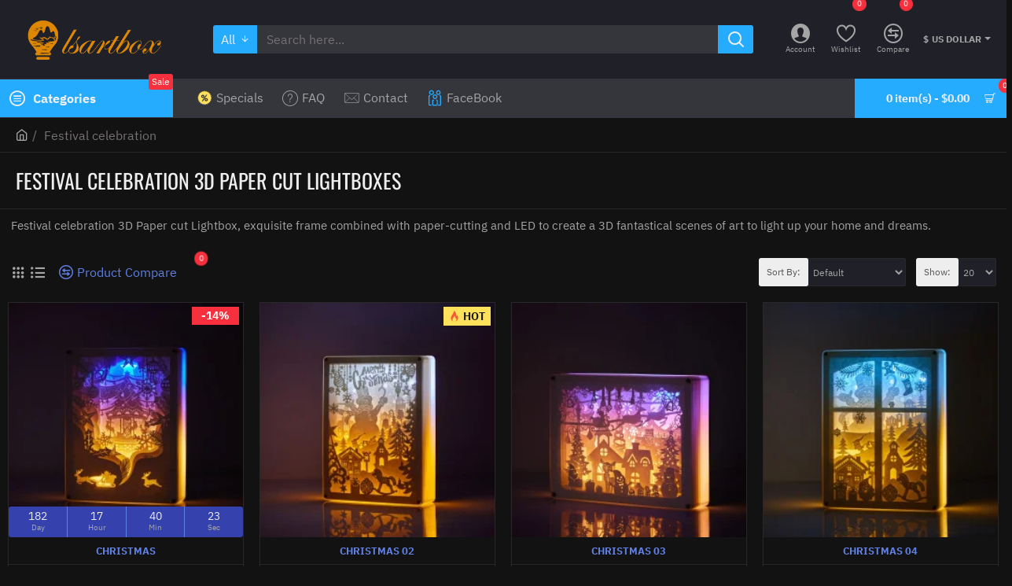

--- FILE ---
content_type: text/html; charset=utf-8
request_url: https://www.lsartbox.com/festival-celebration
body_size: 107275
content:
<!DOCTYPE html><html dir="ltr" lang="en" class="desktop no-touchevents mac chrome chrome131 webkit oc3 store-0 is-guest skin-1 route-product-category category-229 layout-3 desktop-header-active header-desktop-classic header-mobile-2 sticky-menu mobile-sticky-default" data-ov="3.0.3.7" data-jv="3.2.0-rc.28-6142f737"><head typeof="og:website"><meta charset="UTF-8"/><meta name="theme-color" content=""><meta name="viewport" content="width=device-width, initial-scale=1, minimum-scale=1"><meta http-equiv="X-UA-Compatible" content="IE=edge"><title>Festival celebration 3D Paper cut Lightboxes - lsartbox</title><base href="https://www.lsartbox.com/"/><meta name="description" content=" Festival celebration 3D Paper cut Lightbox, exquisite frame combined with paper-cutting and LED to create a 3D fantastical scenes of art to light up your home and dreams."/><meta name="keywords" content="Festival celebration 3D Paper cut Lightboxes, Festival celebration 3D Paper cut Lightbox, Festival celebration Paper cut Lightboxes, Festival celebration 3D Paper cut Lightbox,3D Paper cut Lightbox, 3D Paper cut Lightboxes, Paper cut Lightbox, Paper cut L"/><link href="catalog/view/theme/journal3/icons/fonts/icomoon.woff2?v=00377c86ef" rel="preload" as="font" type="font/woff2" crossorigin="anonymous"/><link href="https://fonts.gstatic.com/" rel="preconnect" crossorigin /><link href="https://www.lsartbox.com/image/catalog/icon.png" rel="icon"/> <script src="https://cdnjs.cloudflare.com/polyfill/v3/polyfill.min.js?features=Object.assign%2CIntersectionObserver%2CNodeList.prototype.forEach%2CArray.prototype.forEach%2CElement.prototype.matches%2CElement.prototype.prepend" nomodule type="b62166cebd3dab136e92c814-text/javascript"></script> <script type="b62166cebd3dab136e92c814-text/javascript">window['Journal']={"isPopup":false,"isQuickviewPopup":false,"isOptionsPopup":false,"isPhone":false,"isTablet":false,"isDesktop":true,"isTouch":false,"isAdmin":false,"isRTL":false,"admin_url":null,"filterScrollTop":false,"filterUrlValuesSeparator":",","performanceCSSDefer":false,"performanceCSSInline":true,"performanceJSDefer":false,"countdownDay":"Day","countdownHour":"Hour","countdownMin":"Min","countdownSec":"Sec","globalPageHideColumnLeftAt":1024,"globalPageHideColumnRightAt":1024,"scrollTop":true,"scrollToTop":false,"scrollBarWidth":12,"notificationHideAfter":2000,"stepperStatus":true,"stepperDecimals":0,"quickviewPageStyleCloudZoomStatus":true,"quickviewPageStyleAdditionalImagesCarousel":false,"quickviewPageStyleAdditionalImagesCarouselStyleSpeed":500,"quickviewPageStyleAdditionalImagesCarouselStyleAutoPlay":true,"quickviewPageStyleAdditionalImagesCarouselStylePauseOnHover":true,"quickviewPageStyleAdditionalImagesCarouselStyleDelay":3000,"quickviewPageStyleAdditionalImagesCarouselStyleLoop":false,"quickviewPageStyleAdditionalImagesHeightAdjustment":5,"quickviewPageStyleProductStockUpdate":false,"quickviewPageStylePriceUpdate":false,"quickviewPageStyleOptionsSelect":"none","quickviewPageStyleButtonsDisplay":"fixed","quickviewText":"Quickview","rippleStatus":false,"rippleSelectors":".btn","mobileHeaderAt":1024,"subcategoriesCarouselStyleSpeed":500,"subcategoriesCarouselStyleAutoPlay":true,"subcategoriesCarouselStylePauseOnHover":true,"subcategoriesCarouselStyleDelay":3000,"subcategoriesCarouselStyleLoop":false,"productPageStyleCloudZoomStatus":true,"productPageStyleCloudZoomPosition":"inner","productPageStyleOpenThumbInGallery":false,"productPageStyleGalleryThumbToggleStatus":false,"productPageStyleAdditionalImagesCarousel":false,"productPageStyleAdditionalImagesCarouselStyleSpeed":500,"productPageStyleAdditionalImagesCarouselStyleAutoPlay":true,"productPageStyleAdditionalImagesCarouselStylePauseOnHover":true,"productPageStyleAdditionalImagesCarouselStyleDelay":3000,"productPageStyleAdditionalImagesCarouselStyleLoop":false,"productPageStyleProductStockUpdate":false,"productPageStylePriceUpdate":true,"productPageStyleOptionsSelect":"none","infiniteScrollStatus":true,"infiniteScrollOffset":20,"infiniteScrollLoadPrev":"Load Previous Products","infiniteScrollLoadNext":"Load Next Products","infiniteScrollLoading":"Loading...","infiniteScrollNoneLeft":"You have reached the end of the list.","checkoutUrl":"https:\/\/www.lsartbox.com\/index.php?route=checkout\/checkout","columnsCount":0,"mobile_header_active":false,"headerMobileHeight":60,"headerMobileStickyStatus":true,"stickyMobileLayout":"default","headerMobileTopBarHeight":45,"headerMobileTopBarVisibility":true,"cartDropdown":true,"headerHeight":100,"headerMainMenuFullHeight":false,"mobileMenuOn":"","searchStyleSearchAutoSuggestStatus":true,"searchStyleSearchAutoSuggestDescription":true,"searchStyleSearchAutoSuggestSubCategories":true,"headerMiniSearchDisplay":"default","stickyStatus":true,"stickyFullHomePadding":false,"stickyFullHomePaddingAll":false,"headerTopBarHeight":35,"topBarStatus":false,"headerType":"classic","assets":{"countdown":["catalog\/view\/theme\/journal3\/lib\/countdown\/jquery.countdown.min.js?v=6142f737"],"imagezoom":[],"fancybox":[],"masterslider":[],"swiper":["catalog\/view\/theme\/journal3\/lib\/swiper\/swiper.min.css?v=6142f737","catalog\/view\/theme\/journal3\/lib\/swiper\/swiper.min.js?v=6142f737"],"swiper-latest":[],"typeahead":["catalog\/view\/theme\/journal3\/lib\/typeahead\/typeahead.jquery.min.js?v=6142f737"],"smoothscroll":["catalog\/view\/theme\/journal3\/lib\/smoothscroll\/smoothscroll.min.js?v=6142f737"],"datetimepicker":[]}};</script> <script type="b62166cebd3dab136e92c814-text/javascript">!function(t,e){"object"==typeof exports&&"undefined"!=typeof module?module.exports=e():"function"==typeof define&&define.amd?define(e):t.lozad=e()}(this,function(){"use strict";var t="undefined"!=typeof document&&document.documentMode,e=function(t){return window&&window[t]},r=["data-iesrc","data-alt","data-src","data-srcset","data-background-image","data-toggle-class"],a={rootMargin:"0px",threshold:0,enableAutoReload:!1,load:function(e){if("picture"===e.nodeName.toLowerCase()){var r=e.querySelector("img"),a=!1;null===r&&(r=document.createElement("img"),a=!0),t&&e.getAttribute("data-iesrc")&&(r.src=e.getAttribute("data-iesrc")),e.getAttribute("data-alt")&&(r.alt=e.getAttribute("data-alt")),a&&e.append(r)}if("video"===e.nodeName.toLowerCase()&&!e.getAttribute("data-src")&&e.children){for(var o=e.children,i=void 0,n=0;n<=o.length-1;n++)(i=o[n].getAttribute("data-src"))&&(o[n].src=i);e.load()}e.getAttribute("data-poster")&&(e.poster=e.getAttribute("data-poster")),e.getAttribute("data-src")&&(e.src=e.getAttribute("data-src")),e.getAttribute("data-srcset")&&e.setAttribute("srcset",e.getAttribute("data-srcset"));var d=",";if(e.getAttribute("data-background-delimiter")&&(d=e.getAttribute("data-background-delimiter")),e.getAttribute("data-background-image"))e.style.backgroundImage="url('"+e.getAttribute("data-background-image").split(d).join("'),url('")+"')";else if(e.getAttribute("data-background-image-set")){var u=e.getAttribute("data-background-image-set").split(d),g=u[0].substr(0,u[0].indexOf(" "))||u[0];g=-1===g.indexOf("url(")?"url("+g+")":g,1===u.length?e.style.backgroundImage=g:e.setAttribute("style",(e.getAttribute("style")||"")+"background-image: "+g+"; background-image: -webkit-image-set("+u+"); background-image: image-set("+u+")")}e.getAttribute("data-toggle-class")&&e.classList.toggle(e.getAttribute("data-toggle-class"))},loaded:function(){}};function o(t){t.setAttribute("data-loaded",!0)}var i=function(t){return"true"===t.getAttribute("data-loaded")},n=function(t){var e=1<arguments.length&&void 0!==arguments[1]?arguments[1]:document;return t instanceof Element?[t]:t instanceof NodeList?t:e.querySelectorAll(t)};return function(){var t,d,u,g=0<arguments.length&&void 0!==arguments[0]?arguments[0]:".lozad",s=1<arguments.length&&void 0!==arguments[1]?arguments[1]:{},c=Object.assign({},a,s),l=c.root,b=c.rootMargin,f=c.threshold,m=c.enableAutoReload,A=c.load,v=c.loaded,h=void 0,p=void 0;e("IntersectionObserver")&&(h=new IntersectionObserver((t=A,d=v,function(e,r){e.forEach(function(e){(0<e.intersectionRatio||e.isIntersecting)&&(r.unobserve(e.target),i(e.target)||(t(e.target),o(e.target),d(e.target)))})}),{root:l,rootMargin:b,threshold:f})),e("MutationObserver")&&m&&(p=new MutationObserver((u=A,function(t){t.forEach(function(t){i(t.target)&&"attributes"===t.type&&-1<r.indexOf(t.attributeName)&&u(t.target)})})));for(var k,y=n(g,l),w=0;w<y.length;w++)(k=y[w]).getAttribute("data-placeholder-background")&&(k.style.background=k.getAttribute("data-placeholder-background"));return{observe:function(){for(var t=n(g,l),e=0;e<t.length;e++)i(t[e])||(h?(p&&m&&p.observe(t[e],{subtree:!0,attributes:!0,attributeFilter:r}),h.observe(t[e])):(A(t[e]),o(t[e]),v(t[e])))},triggerLoad:function(t){i(t)||(A(t),o(t),v(t))},observer:h,mutationObserver:p}}});loadjs=function(){var h=function(){},c={},u={},f={};function o(e,n){if(e){var r=f[e];if(u[e]=n,r)for(;r.length;)r[0](e,n),r.splice(0,1)}}function l(e,n){e.call&&(e={success:e}),n.length?(e.error||h)(n):(e.success||h)(e)}function d(r,t,s,i){var c,o,e=document,n=s.async,u=(s.numRetries||0)+1,f=s.before||h,l=r.replace(/[\?|#].*$/,""),a=r.replace(/^(css|img)!/,"");i=i||0,/(^css!|\.css$)/.test(l)?((o=e.createElement("link")).rel="stylesheet",o.href=a,(c="hideFocus"in o)&&o.relList&&(c=0,o.rel="preload",o.as="style")):/(^img!|\.(png|gif|jpg|svg|webp)$)/.test(l)?(o=e.createElement("img")).src=a:((o=e.createElement("script")).src=r,o.async=void 0===n||n),!(o.onload=o.onerror=o.onbeforeload=function(e){var n=e.type[0];if(c)try{o.sheet.cssText.length||(n="e")}catch(e){18!=e.code&&(n="e")}if("e"==n){if((i+=1)<u)return d(r,t,s,i)}else if("preload"==o.rel&&"style"==o.as)return o.rel="stylesheet";t(r,n,e.defaultPrevented)})!==f(r,o)&&e.head.appendChild(o)}function r(e,n,r){var t,s;if(n&&n.trim&&(t=n),s=(t?r:n)||{},t){if(t in c)throw"LoadJS";c[t]=!0}function i(n,r){!function(e,t,n){var r,s,i=(e=e.push?e:[e]).length,c=i,o=[];for(r=function(e,n,r){if("e"==n&&o.push(e),"b"==n){if(!r)return;o.push(e)}--i||t(o)},s=0;s<c;s++)d(e[s],r,n)}(e,function(e){l(s,e),n&&l({success:n,error:r},e),o(t,e)},s)}if(s.returnPromise)return new Promise(i);i()}return r.ready=function(e,n){return function(e,r){e=e.push?e:[e];var n,t,s,i=[],c=e.length,o=c;for(n=function(e,n){n.length&&i.push(e),--o||r(i)};c--;)t=e[c],(s=u[t])?n(t,s):(f[t]=f[t]||[]).push(n)}(e,function(e){l(n,e)}),r},r.done=function(e){o(e,[])},r.reset=function(){c={},u={},f={}},r.isDefined=function(e){return e in c},r}();(function(){const documentClassList=document.documentElement.classList;if(Journal['isDesktop']&&(('ontouchstart'in window)||(navigator.maxTouchPoints>0)||(navigator.msMaxTouchPoints>0))){let timeout;document.addEventListener('touchstart',function(){if(timeout){clearTimeout(timeout);}Journal['isTouch']=true;documentClassList.remove('no-touchevents');documentClassList.add('touchevents');timeout=setTimeout(function(){Journal['isTouch']=false;documentClassList.add('no-touchevents');documentClassList.remove('touchevents');},400);});}if(!(function(){const flex=document.createElement('div');flex.style.display='flex';flex.style.flexDirection='column';flex.style.rowGap='1px';flex.appendChild(document.createElement('div'));flex.appendChild(document.createElement('div'));document.documentElement.appendChild(flex);const isSupported=flex.scrollHeight===1;flex.parentNode.removeChild(flex);return isSupported;})()){documentClassList.add('no-flexbox-gap');}document.addDelegatedEventListener=function(eventName,elementSelector,handler){document.addEventListener(eventName,function(e){for(let target=e.target;target&&target!==this;target=target.parentNode){if(target.matches(elementSelector)){handler.call(target,e);break;}}},false);}
if(Journal['isDesktop']&&documentClassList.contains('safari')&&!documentClassList.contains('ipad')&&navigator.maxTouchPoints&&navigator.maxTouchPoints>2){window.fetch('index.php?route=journal3/journal3/device_detect',{method:'POST',body:'device=ipad',headers:{'Content-Type':'application/x-www-form-urlencoded'}}).then(function(data){return data.json();}).then(function(data){if(data.response.reload){window.location.reload();}});}if(Journal['isDesktop']){if(window.localStorage.getItem('j-editor')!=='hidden'){documentClassList.add('admin-bar-visible');}}})();(function(){if(Journal['isPopup']){return;}const documentClassList=document.documentElement.classList;if(Journal['mobile_header_active']||!Journal['cartDropdown']){document.addEventListener('DOMContentLoaded',function(){const wrapper=document.querySelector('.mobile-cart-content-wrapper');const cart_content=document.querySelector('.cart-content > ul');const cart=document.querySelector('#cart');if(wrapper&&cart_content){wrapper.appendChild(cart_content);cart.classList.remove('dropdown');const trigger=document.querySelector('#cart > a');trigger.removeAttribute('data-toggle');trigger.setAttribute('data-off-canvas','mobile-cart-content-container');}});}if(Journal['mobile_header_active']){return;}const wrappers=['search','cart','logo','language','currency'];const mobileHeaderMedia=window.matchMedia('(max-width: '+Math.max(parseInt(Journal['mobileHeaderAt'],10),540)+'px)');function callback(){const event=document.createEvent('CustomEvent');if(mobileHeaderMedia.matches){mobileClasses();mobileHeader();mobileCart();event.initEvent('JournalMobileHeaderActive');}else{desktopClasses();desktopHeader();desktopCart();event.initEvent('JournalDesktopHeaderActive');}document.dispatchEvent(event);}mobileHeaderMedia.addListener(callback);if(mobileHeaderMedia.matches){mobileClasses();}if(mobileHeaderMedia.matches){document.addEventListener('DOMContentLoaded',function(){callback();});}function mobileClasses(){documentClassList.add('mobile-header-active');documentClassList.remove('desktop-header-active');}function desktopClasses(){documentClassList.add('desktop-header-active');documentClassList.remove('mobile-header-active');}function mobileHeader(){Object.keys(wrappers).forEach(function(k){const element=document.querySelector('#'+wrappers[k]);const wrapper=document.querySelector('.mobile-'+wrappers[k]+'-wrapper');if(element&&wrapper){wrapper.appendChild(element);}});const search=document.querySelector('#search');const cart=document.querySelector('#cart');if(search&&(Journal['searchStyle']==='full')){search.classList.remove('full-search');search.classList.add('mini-search');}if(cart&&(Journal['cartStyle']==='full')){cart.classList.remove('full-cart');cart.classList.add('mini-cart');}if(cart&&Journal['cartDropdown']){cart.classList.remove('dropdown');const trigger=document.querySelector('#cart > a');trigger.removeAttribute('data-toggle');trigger.setAttribute('data-off-canvas','mobile-cart-content-container');}}function desktopHeader(){Object.keys(wrappers).forEach(function(k){const element=document.querySelector('#'+wrappers[k]);const wrapper=document.querySelector('.desktop-'+wrappers[k]+'-wrapper');if(element&&wrapper){wrapper.appendChild(element);}});const search=document.querySelector('#search');const cart=document.querySelector('#cart');if(search&&(Journal['searchStyle']==='full')){search.classList.remove('mini-search');search.classList.add('full-search');}if(cart&&(Journal['cartStyle']==='full')){cart.classList.remove('mini-cart');cart.classList.add('full-cart');}if(cart&&Journal['cartDropdown']){cart.classList.add('dropdown');const trigger=document.querySelector('#cart > a');trigger.setAttribute('data-toggle','dropdown');trigger.removeAttribute('data-off-canvas');}documentClassList.remove('mobile-cart-content-container-open');documentClassList.remove('mobile-main-menu-container-open');documentClassList.remove('mobile-filter-container-open');documentClassList.remove('mobile-overlay');}function mobileCart(){const wrapper=document.querySelector('.mobile-cart-content-wrapper');const cart_content=document.querySelector('.cart-content > ul');if(wrapper&&cart_content){wrapper.appendChild(cart_content);}}function desktopCart(){const wrapper=document.querySelector('#cart-content');const cart_content=document.querySelector('.mobile-cart-content-wrapper > ul');if(wrapper&&cart_content){wrapper.appendChild(cart_content);}}})();(function(){if(Journal['isPopup']){return;}const documentClassList=document.documentElement.classList;const mobileMenuMedia=window.matchMedia('(max-width: '+Math.max(parseInt(Journal['mobileMenuOn'],10),540)+'px)');function callback(){if(mobileMenuMedia.matches){const wrapper=document.querySelector('.desktop-mobile-main-menu-wrapper');const content=document.querySelector('#main-menu');if(wrapper&&content){wrapper.appendChild(content);content.querySelectorAll('template').forEach(function(element){Journal.template(element);});Journal.lazy();content.querySelectorAll('.main-menu .dropdown-toggle').forEach(function(element){element.classList.remove('dropdown-toggle');element.classList.add('collapse-toggle');element.removeAttribute('data-toggle');});content.querySelectorAll('.main-menu .dropdown-menu').forEach(function(element){element.classList.remove('dropdown-menu');element.classList.remove('j-dropdown');element.classList.add('collapse');});content.classList.add('accordion-menu');}documentClassList.add('mobile-menu-active');}else{const wrapper=document.querySelector('.desktop-main-menu-wrapper');const content=document.querySelector('#main-menu');if(wrapper&&content){wrapper.insertBefore(content,document.querySelector('#main-menu-2'));content.querySelectorAll('.main-menu .collapse-toggle').forEach(function(element){element.classList.add('dropdown-toggle');element.classList.remove('collapse-toggle');element.setAttribute('data-toggle','dropdown-hover');});content.querySelectorAll('.main-menu .collapse').forEach(function(element){element.classList.add('dropdown-menu');element.classList.add('j-dropdown');element.classList.remove('collapse');});content.classList.remove('accordion-menu');}documentClassList.remove('mobile-menu-active');documentClassList.remove('desktop-mobile-main-menu-container-open');documentClassList.remove('mobile-overlay');}}mobileMenuMedia.addListener(callback);if(mobileMenuMedia.matches){documentClassList.add('mobile-menu-active');}if(mobileMenuMedia.matches){document.addEventListener('DOMContentLoaded',function(){callback();});}})();(function(){if(Journal['isPopup']){return;}const documentClassList=document.documentElement.classList;Journal['globalPageHideColumnLeftAt']=Math.max(+Journal['globalPageHideColumnLeftAt']||0,100);Journal['globalPageHideColumnRightAt']=Math.max(+Journal['globalPageHideColumnRightAt']||0,100);const columnMedias={left:window.matchMedia('(max-width: '+Journal['globalPageHideColumnLeftAt']+'px)'),right:window.matchMedia('(max-width: '+Journal['globalPageHideColumnRightAt']+'px)')}
function callback(){Object.keys(columnMedias).forEach(function(key){if(columnMedias[key].matches){documentClassList.add(key+'-column-disabled');mobileFilter(key);}else{documentClassList.remove(key+'-column-disabled');desktopFilter(key);}});}Object.keys(columnMedias).forEach(function(key){if(columnMedias[key].matches){documentClassList.add(key+'-column-disabled');}columnMedias[key].addListener(callback);});document.addEventListener('DOMContentLoaded',function(){callback();});function mobileFilter(column){const element=document.querySelector('#column-'+column+' #filter');const wrapper=document.querySelector('.mobile-filter-wrapper');if(element&&wrapper){documentClassList.add('mobile-filter-active');wrapper.appendChild(element);}}function desktopFilter(column){const element=document.querySelector('#filter');const wrapper=document.querySelector('#column-'+column+' .desktop-filter-wrapper');if(element&&wrapper){documentClassList.remove('mobile-filter-active');documentClassList.remove('mobile-filter-container-open');wrapper.appendChild(element);}}})();(function(){const style=document.createElement('style');const documentClassList=document.documentElement.classList;document.head.appendChild(style);if(Journal['popup']){if(localStorage.getItem('p-'+Journal['popup']['c'])){document.addEventListener('DOMContentLoaded',function(){document.querySelector('.popup-wrapper').remove();});}else{if(Journal['popup']['o']['showAfter']){setTimeout(function(){documentClassList.add('popup-open','popup-center');},Journal['popup']['o']['showAfter']);}else{documentClassList.add('popup-open','popup-center');}if(Journal['popup']['o']['hideAfter']){setTimeout(function(){documentClassList.remove('popup-open','popup-center');},Journal['popup']['o']['hideAfter']);}}}document.addEventListener('click',function(e){if(e.target.matches('.popup-close, .popup-bg-closable, .btn-popup:not([href])')){const $popup_wrapper=document.querySelector('.popup-wrapper');const $checkbox=document.querySelector('.popup-wrapper .popup-footer input[type="checkbox"]');const options=$popup_wrapper.dataset.options?JSON.parse($popup_wrapper.dataset.options):null;if($checkbox&&options&&options.cookie){if($checkbox.checked){localStorage.setItem('p-'+options.cookie,'1');}else{localStorage.removeItem('p-'+options.cookie);}}documentClassList.remove('popup-open','popup-center','popup-iframe-loaded');setTimeout(function(){$popup_wrapper.remove();},500);}});document.addEventListener('keydown',function(e){if(e.key==='Escape'){const $popup_wrapper=document.querySelector('.popup-wrapper');const $checkbox=document.querySelector('.popup-wrapper .popup-footer input[type="checkbox"]');const options=$popup_wrapper.dataset.options?JSON.parse($popup_wrapper.dataset.options):null;if($checkbox&&options&&options.cookie){if($checkbox.checked){localStorage.setItem('p-'+options.cookie,'1');}else{localStorage.removeItem('p-'+options.cookie);}}documentClassList.remove('popup-open','popup-center');setTimeout(function(){$popup_wrapper.remove();},500);}});if(Journal['notification']){if(localStorage.getItem('n-'+Journal['notification']['c'])){style.sheet.insertRule('.module-notification-'+Journal['notification']['m']+'{ display:none !important }');}}document.addEventListener('click',function(e){if(e.target.matches('.notification-close')){const $this=$(e.target);const height=$this.parent().outerHeight();$this.parent().next('div').css('margin-top',-height);$('.removed').removeClass('removed');$this.parent().addClass('fade-out').on('transitionend MSTransitionEnd webkitTransitionEnd oTransitionEnd',function(){$(this).next('div').addClass('removed').css('margin-top','');$(this).remove();});if(e.target.parentNode.classList.contains('module-notification')){localStorage.setItem('n-'+Journal['notification']['c'],'1');}}});if(Journal['header_notice']){if(localStorage.getItem('hn-'+Journal['header_notice']['c'])){style.sheet.insertRule('.module-header_notice-'+Journal['header_notice']['m']+'{ display:none !important }');}}document.addDelegatedEventListener('click','.header-notice-close-button button',function(e){const $el=this.closest('.module-header_notice');const options=JSON.parse($el.dataset.options||'{}');if(options['cookie']){localStorage.setItem('hn-'+options['cookie'],'1');}$el.style.height=$el.offsetHeight+'px';$el.style.transitionProperty='height';$el.style.transitionDuration=parseInt(Journal['header_notice']['o']['duration'])+'ms';$el.style.transitionTimingFunction=Journal['header_notice']['o']['ease'];$el.getClientRects();$el.style.height=0;document.documentElement.style.setProperty('--header-notice-height',0);});if(Journal['layout_notice']){if(localStorage.getItem('ln-'+Journal['layout_notice']['c'])){style.sheet.insertRule('.module-layout_notice-'+Journal['layout_notice']['m']+'{ display:none !important }');}}document.addDelegatedEventListener('click','.layout-notice-close-button button',function(e){const $el=this.closest('.module-layout_notice');const options=JSON.parse($el.dataset.options||'{}');if(options['cookie']){localStorage.setItem('ln-'+options['cookie'],'1');}$el.style.height=$el.offsetHeight+'px';$el.style.transitionProperty='height';$el.style.transitionDuration=parseInt(Journal['layout_notice']['o']['duration'])+'ms';$el.style.transitionTimingFunction=Journal['layout_notice']['o']['ease'];$el.getClientRects();$el.style.height=0;});})();(function(){Journal.load=function(urls,bundle,success){if(loadjs.isDefined(bundle)){loadjs.ready(bundle,{success:success});}else{loadjs(urls,bundle,{async:false,before:function(path,el){document.head.prepend(el);return false;},success:success});}};Journal.lazy=function(name,selector,options){window['__journal_lazy']=window['__journal_lazy']||{};if(arguments.length){window['__journal_lazy'][name]=lozad(selector,options);window['__journal_lazy'][name].observe();}else{Object.entries(window['__journal_lazy']).forEach(function(entry){entry[1].observe();});}};Journal.template=function(el){const div=document.createElement('div');div.innerHTML=el.innerHTML;for(let i=0;i<el.attributes.length;i++){div.setAttribute(el.attributes[i].name,el.attributes[i].value);}el.parentNode.replaceChild(div,el);div.querySelectorAll('template').forEach(function(el){Journal.template(el);});};})();(function(){const classList=document.documentElement.classList;let stickyPos=0;function updateStickyPos(){if(classList.contains('desktop-header-active')){if(!Journal['headerMainMenuFullHeight']){const megaMenu=document.querySelector('.main-menu-item.mega-menu');if(megaMenu){megaMenu.style.setProperty('--item-height',megaMenu.offsetHeight);}}if(classList.contains('sticky-default')){stickyPos=document.querySelector('.top-bar').offsetHeight;}else if(classList.contains('sticky-menu')){stickyPos=document.querySelector('.top-bar').offsetHeight+document.querySelector('.mid-bar').offsetHeight;}}else{stickyPos=document.querySelector('.mobile-top-bar').offsetHeight;}const $hn=document.querySelector('.module-header_notice');if($hn&&$hn.offsetHeight){stickyPos+=$hn.offsetHeight;document.documentElement.style.setProperty('--header-notice-height',$hn.offsetHeight+'px');}}if(Journal['stickyStatus']){document.addEventListener('JournalDesktopHeaderActive',function(e){updateStickyPos();});document.addEventListener('JournalMobileHeaderActive',function(e){updateStickyPos();});document.addEventListener('DOMContentLoaded',function(){updateStickyPos();});}let scrollY=window.scrollY;let scrollDirection='';document.addEventListener('scroll',function(){let currentDirection='';if(window.scrollY>100&&window.scrollY>scrollY){currentDirection='down';}else if(window.scrollY>=(document.body.clientHeight-window.innerHeight)){currentDirection='down';}else{currentDirection='up';}if(currentDirection!==scrollDirection){document.documentElement.setAttribute('data-scroll',currentDirection);}if(classList.contains('mac')&&window.innerWidth>window.document.body.clientWidth&&scrollY>0){classList.add('mac-scroll');}if(Journal['stickyStatus']){const stickyClass=classList.contains('desktop-header-active')?'header-sticky':'mobile-sticky';if(window.scrollY>stickyPos){classList.add(stickyClass);}else{classList.remove(stickyClass);}}scrollY=window.scrollY;scrollDirection=currentDirection;});document.addEventListener('DOMContentLoaded',function(){if(classList.contains('mac')&&window.innerWidth>window.document.body.clientWidth){classList.add('mac-scroll');}});})();(function(){if(Journal['isPopup']){return;}Journal.tableScroll=function(){document.querySelectorAll('.table-responsive').forEach(function(el){if(el.scrollWidth>el.clientWidth){el.classList.add('table-scroll');}else{el.classList.remove('table-scroll');}});}
window.addEventListener('resize',Journal['tableScroll']);document.addEventListener('DOMContentLoaded',Journal['tableScroll']);})();</script> <script type="b62166cebd3dab136e92c814-text/javascript">performance.mark('css');</script> <style data-id="icons">@font-face{font-family:'icomoon';src:url(catalog/view/theme/journal3/icons/fonts/icomoon.woff2?v=00377c86ef) format('woff2') , url(catalog/view/theme/journal3/icons/fonts/icomoon.woff?v=00377c86ef) format('woff') , url(catalog/view/theme/journal3/icons/fonts/icomoon.ttf?v=00377c86ef) format('truetype') , url(catalog/view/theme/journal3/icons/fonts/icomoon.svg?v=00377c86ef) format('svg');font-weight:400;font-style:normal;font-display:block}.icon{font-family:'icomoon'!important;speak:never;font-style:normal;font-weight:400;font-variant:normal;text-transform:none;line-height:1;-webkit-font-smoothing:antialiased;-moz-osx-font-smoothing:grayscale}</style><style data-id="332a44d42141e86b00eaeeb3b855f865.css">@font-face{font-family:'FontAwesome';src:url(/catalog/view/theme/journal3/lib/font-awesome/fonts/fontawesome-webfont.eot?v=4.7.0);src:url(/catalog/view/theme/journal3/lib/font-awesome/fonts/fontawesome-webfont.eot?#iefix&v=4.7.0) format('embedded-opentype') , url(/catalog/view/theme/journal3/lib/font-awesome/fonts/fontawesome-webfont.woff2?v=4.7.0) format('woff2') , url(/catalog/view/theme/journal3/lib/font-awesome/fonts/fontawesome-webfont.woff?v=4.7.0) format('woff') , url(/catalog/view/theme/journal3/lib/font-awesome/fonts/fontawesome-webfont.ttf?v=4.7.0) format('truetype') , url(/catalog/view/theme/journal3/lib/font-awesome/fonts/fontawesome-webfont.svg?v=4.7.0#fontawesomeregular) format('svg');font-weight:400;font-display:block;font-style:normal}@font-face{font-family:"Glyphicons Halflings";src:url(/catalog/view/theme/journal3/lib/bootstrap/fonts/glyphicons-halflings-regular.eot);src:url(/catalog/view/theme/journal3/lib/bootstrap/fonts/glyphicons-halflings-regular.eot?#iefix) format("embedded-opentype") , url(/catalog/view/theme/journal3/lib/bootstrap/fonts/glyphicons-halflings-regular.woff2) format("woff2") , url(/catalog/view/theme/journal3/lib/bootstrap/fonts/glyphicons-halflings-regular.woff) format("woff") , url(/catalog/view/theme/journal3/lib/bootstrap/fonts/glyphicons-halflings-regular.ttf) format("truetype") , url(/catalog/view/theme/journal3/lib/bootstrap/fonts/glyphicons-halflings-regular.svg#glyphicons_halflingsregular) format("svg")}.fa{display:inline-block;font:14px/1 FontAwesome;font-size:inherit;text-rendering:auto;-webkit-font-smoothing:antialiased;-moz-osx-font-smoothing:grayscale}.fa-lg{font-size:1.33333333em;line-height:.75em;vertical-align:-15%}.fa-2x{font-size:2em}.fa-3x{font-size:3em}.fa-4x{font-size:4em}.fa-5x{font-size:5em}.fa-fw{width:1.28571429em;text-align:center}.fa-ul{padding-left:0;margin-left:2.14285714em;list-style-type:none}.fa-ul>li{position:relative}.fa-li{position:absolute;left:-2.14285714em;width:2.14285714em;top:.14285714em;text-align:center}.fa-li.fa-lg{left:-1.85714286em}.fa-border{padding:.2em .25em .15em;border:solid .08em #eee;border-radius:.1em}.fa-pull-left{float:left}.fa-pull-right{float:right}.fa.fa-pull-left{margin-right:.3em}.fa.fa-pull-right{margin-left:.3em}.pull-right{float:right}.pull-left{float:left}.fa.pull-left{margin-right:.3em}.fa.pull-right{margin-left:.3em}.fa-spin{-webkit-animation:fa-spin 2s infinite linear;animation:fa-spin 2s infinite linear}.fa-pulse{-webkit-animation:fa-spin 1s infinite steps(8);animation:fa-spin 1s infinite steps(8)}@-webkit-keyframes fa-spin{0%{-webkit-transform:rotate(0deg);transform:rotate(0deg)}100%{-webkit-transform:rotate(359deg);transform:rotate(359deg)}}@keyframes fa-spin{0%{-webkit-transform:rotate(0deg);transform:rotate(0deg)}100%{-webkit-transform:rotate(359deg);transform:rotate(359deg)}}.fa-rotate-90{-ms-filter:"progid:DXImageTransform.Microsoft.BasicImage(rotation=1)";-webkit-transform:rotate(90deg);-ms-transform:rotate(90deg);transform:rotate(90deg)}.fa-rotate-180{-ms-filter:"progid:DXImageTransform.Microsoft.BasicImage(rotation=2)";-webkit-transform:rotate(180deg);-ms-transform:rotate(180deg);transform:rotate(180deg)}.fa-rotate-270{-ms-filter:"progid:DXImageTransform.Microsoft.BasicImage(rotation=3)";-webkit-transform:rotate(270deg);-ms-transform:rotate(270deg);transform:rotate(270deg)}.fa-flip-horizontal{-ms-filter:"progid:DXImageTransform.Microsoft.BasicImage(rotation=0, mirror=1)";-webkit-transform:scale(-1,1);-ms-transform:scale(-1,1);transform:scale(-1,1)}.fa-flip-vertical{-ms-filter:"progid:DXImageTransform.Microsoft.BasicImage(rotation=2, mirror=1)";-webkit-transform:scale(1,-1);-ms-transform:scale(1,-1);transform:scale(1,-1)}:root .fa-rotate-90,:root .fa-rotate-180,:root .fa-rotate-270,:root .fa-flip-horizontal,:root .fa-flip-vertical{filter:none}.fa-stack{position:relative;display:inline-block;width:2em;height:2em;line-height:2em;vertical-align:middle}.fa-stack-1x,.fa-stack-2x{position:absolute;left:0;width:100%;text-align:center}.fa-stack-1x{line-height:inherit}.fa-stack-2x{font-size:2em}.fa-inverse{color:#fff}.fa-glass:before{content:"\f000"}.fa-music:before{content:"\f001"}.fa-search:before{content:"\f002"}.fa-envelope-o:before{content:"\f003"}.fa-heart:before{content:"\f004"}.fa-star:before{content:"\f005"}.fa-star-o:before{content:"\f006"}.fa-user:before{content:"\f007"}.fa-film:before{content:"\f008"}.fa-th-large:before{content:"\f009"}.fa-th:before{content:"\f00a"}.fa-th-list:before{content:"\f00b"}.fa-check:before{content:"\f00c"}.fa-remove:before,.fa-close:before,.fa-times:before{content:"\f00d"}.fa-search-plus:before{content:"\f00e"}.fa-search-minus:before{content:"\f010"}.fa-power-off:before{content:"\f011"}.fa-signal:before{content:"\f012"}.fa-gear:before,.fa-cog:before{content:"\f013"}.fa-trash-o:before{content:"\f014"}.fa-home:before{content:"\f015"}.fa-file-o:before{content:"\f016"}.fa-clock-o:before{content:"\f017"}.fa-road:before{content:"\f018"}.fa-download:before{content:"\f019"}.fa-arrow-circle-o-down:before{content:"\f01a"}.fa-arrow-circle-o-up:before{content:"\f01b"}.fa-inbox:before{content:"\f01c"}.fa-play-circle-o:before{content:"\f01d"}.fa-rotate-right:before,.fa-repeat:before{content:"\f01e"}.fa-refresh:before{content:"\f021"}.fa-list-alt:before{content:"\f022"}.fa-lock:before{content:"\f023"}.fa-flag:before{content:"\f024"}.fa-headphones:before{content:"\f025"}.fa-volume-off:before{content:"\f026"}.fa-volume-down:before{content:"\f027"}.fa-volume-up:before{content:"\f028"}.fa-qrcode:before{content:"\f029"}.fa-barcode:before{content:"\f02a"}.fa-tag:before{content:"\f02b"}.fa-tags:before{content:"\f02c"}.fa-book:before{content:"\f02d"}.fa-bookmark:before{content:"\f02e"}.fa-print:before{content:"\f02f"}.fa-camera:before{content:"\f030"}.fa-font:before{content:"\f031"}.fa-bold:before{content:"\f032"}.fa-italic:before{content:"\f033"}.fa-text-height:before{content:"\f034"}.fa-text-width:before{content:"\f035"}.fa-align-left:before{content:"\f036"}.fa-align-center:before{content:"\f037"}.fa-align-right:before{content:"\f038"}.fa-align-justify:before{content:"\f039"}.fa-list:before{content:"\f03a"}.fa-dedent:before,.fa-outdent:before{content:"\f03b"}.fa-indent:before{content:"\f03c"}.fa-video-camera:before{content:"\f03d"}.fa-photo:before,.fa-image:before,.fa-picture-o:before{content:"\f03e"}.fa-pencil:before{content:"\f040"}.fa-map-marker:before{content:"\f041"}.fa-adjust:before{content:"\f042"}.fa-tint:before{content:"\f043"}.fa-edit:before,.fa-pencil-square-o:before{content:"\f044"}.fa-share-square-o:before{content:"\f045"}.fa-check-square-o:before{content:"\f046"}.fa-arrows:before{content:"\f047"}.fa-step-backward:before{content:"\f048"}.fa-fast-backward:before{content:"\f049"}.fa-backward:before{content:"\f04a"}.fa-play:before{content:"\f04b"}.fa-pause:before{content:"\f04c"}.fa-stop:before{content:"\f04d"}.fa-forward:before{content:"\f04e"}.fa-fast-forward:before{content:"\f050"}.fa-step-forward:before{content:"\f051"}.fa-eject:before{content:"\f052"}.fa-chevron-left:before{content:"\f053"}.fa-chevron-right:before{content:"\f054"}.fa-plus-circle:before{content:"\f055"}.fa-minus-circle:before{content:"\f056"}.fa-times-circle:before{content:"\f057"}.fa-check-circle:before{content:"\f058"}.fa-question-circle:before{content:"\f059"}.fa-info-circle:before{content:"\f05a"}.fa-crosshairs:before{content:"\f05b"}.fa-times-circle-o:before{content:"\f05c"}.fa-check-circle-o:before{content:"\f05d"}.fa-ban:before{content:"\f05e"}.fa-arrow-left:before{content:"\f060"}.fa-arrow-right:before{content:"\f061"}.fa-arrow-up:before{content:"\f062"}.fa-arrow-down:before{content:"\f063"}.fa-mail-forward:before,.fa-share:before{content:"\f064"}.fa-expand:before{content:"\f065"}.fa-compress:before{content:"\f066"}.fa-plus:before{content:"\f067"}.fa-minus:before{content:"\f068"}.fa-asterisk:before{content:"\f069"}.fa-exclamation-circle:before{content:"\f06a"}.fa-gift:before{content:"\f06b"}.fa-leaf:before{content:"\f06c"}.fa-fire:before{content:"\f06d"}.fa-eye:before{content:"\f06e"}.fa-eye-slash:before{content:"\f070"}.fa-warning:before,.fa-exclamation-triangle:before{content:"\f071"}.fa-plane:before{content:"\f072"}.fa-calendar:before{content:"\f073"}.fa-random:before{content:"\f074"}.fa-comment:before{content:"\f075"}.fa-magnet:before{content:"\f076"}.fa-chevron-up:before{content:"\f077"}.fa-chevron-down:before{content:"\f078"}.fa-retweet:before{content:"\f079"}.fa-shopping-cart:before{content:"\f07a"}.fa-folder:before{content:"\f07b"}.fa-folder-open:before{content:"\f07c"}.fa-arrows-v:before{content:"\f07d"}.fa-arrows-h:before{content:"\f07e"}.fa-bar-chart-o:before,.fa-bar-chart:before{content:"\f080"}.fa-twitter-square:before{content:"\f081"}.fa-facebook-square:before{content:"\f082"}.fa-camera-retro:before{content:"\f083"}.fa-key:before{content:"\f084"}.fa-gears:before,.fa-cogs:before{content:"\f085"}.fa-comments:before{content:"\f086"}.fa-thumbs-o-up:before{content:"\f087"}.fa-thumbs-o-down:before{content:"\f088"}.fa-star-half:before{content:"\f089"}.fa-heart-o:before{content:"\f08a"}.fa-sign-out:before{content:"\f08b"}.fa-linkedin-square:before{content:"\f08c"}.fa-thumb-tack:before{content:"\f08d"}.fa-external-link:before{content:"\f08e"}.fa-sign-in:before{content:"\f090"}.fa-trophy:before{content:"\f091"}.fa-github-square:before{content:"\f092"}.fa-upload:before{content:"\f093"}.fa-lemon-o:before{content:"\f094"}.fa-phone:before{content:"\f095"}.fa-square-o:before{content:"\f096"}.fa-bookmark-o:before{content:"\f097"}.fa-phone-square:before{content:"\f098"}.fa-twitter:before{content:"\f099"}.fa-facebook-f:before,.fa-facebook:before{content:"\f09a"}.fa-github:before{content:"\f09b"}.fa-unlock:before{content:"\f09c"}.fa-credit-card:before{content:"\f09d"}.fa-feed:before,.fa-rss:before{content:"\f09e"}.fa-hdd-o:before{content:"\f0a0"}.fa-bullhorn:before{content:"\f0a1"}.fa-bell:before{content:"\f0f3"}.fa-certificate:before{content:"\f0a3"}.fa-hand-o-right:before{content:"\f0a4"}.fa-hand-o-left:before{content:"\f0a5"}.fa-hand-o-up:before{content:"\f0a6"}.fa-hand-o-down:before{content:"\f0a7"}.fa-arrow-circle-left:before{content:"\f0a8"}.fa-arrow-circle-right:before{content:"\f0a9"}.fa-arrow-circle-up:before{content:"\f0aa"}.fa-arrow-circle-down:before{content:"\f0ab"}.fa-globe:before{content:"\f0ac"}.fa-wrench:before{content:"\f0ad"}.fa-tasks:before{content:"\f0ae"}.fa-filter:before{content:"\f0b0"}.fa-briefcase:before{content:"\f0b1"}.fa-arrows-alt:before{content:"\f0b2"}.fa-group:before,.fa-users:before{content:"\f0c0"}.fa-chain:before,.fa-link:before{content:"\f0c1"}.fa-cloud:before{content:"\f0c2"}.fa-flask:before{content:"\f0c3"}.fa-cut:before,.fa-scissors:before{content:"\f0c4"}.fa-copy:before,.fa-files-o:before{content:"\f0c5"}.fa-paperclip:before{content:"\f0c6"}.fa-save:before,.fa-floppy-o:before{content:"\f0c7"}.fa-square:before{content:"\f0c8"}.fa-navicon:before,.fa-reorder:before,.fa-bars:before{content:"\f0c9"}.fa-list-ul:before{content:"\f0ca"}.fa-list-ol:before{content:"\f0cb"}.fa-strikethrough:before{content:"\f0cc"}.fa-underline:before{content:"\f0cd"}.fa-table:before{content:"\f0ce"}.fa-magic:before{content:"\f0d0"}.fa-truck:before{content:"\f0d1"}.fa-pinterest:before{content:"\f0d2"}.fa-pinterest-square:before{content:"\f0d3"}.fa-google-plus-square:before{content:"\f0d4"}.fa-google-plus:before{content:"\f0d5"}.fa-money:before{content:"\f0d6"}.fa-caret-down:before{content:"\f0d7"}.fa-caret-up:before{content:"\f0d8"}.fa-caret-left:before{content:"\f0d9"}.fa-caret-right:before{content:"\f0da"}.fa-columns:before{content:"\f0db"}.fa-unsorted:before,.fa-sort:before{content:"\f0dc"}.fa-sort-down:before,.fa-sort-desc:before{content:"\f0dd"}.fa-sort-up:before,.fa-sort-asc:before{content:"\f0de"}.fa-envelope:before{content:"\f0e0"}.fa-linkedin:before{content:"\f0e1"}.fa-rotate-left:before,.fa-undo:before{content:"\f0e2"}.fa-legal:before,.fa-gavel:before{content:"\f0e3"}.fa-dashboard:before,.fa-tachometer:before{content:"\f0e4"}.fa-comment-o:before{content:"\f0e5"}.fa-comments-o:before{content:"\f0e6"}.fa-flash:before,.fa-bolt:before{content:"\f0e7"}.fa-sitemap:before{content:"\f0e8"}.fa-umbrella:before{content:"\f0e9"}.fa-paste:before,.fa-clipboard:before{content:"\f0ea"}.fa-lightbulb-o:before{content:"\f0eb"}.fa-exchange:before{content:"\f0ec"}.fa-cloud-download:before{content:"\f0ed"}.fa-cloud-upload:before{content:"\f0ee"}.fa-user-md:before{content:"\f0f0"}.fa-stethoscope:before{content:"\f0f1"}.fa-suitcase:before{content:"\f0f2"}.fa-bell-o:before{content:"\f0a2"}.fa-coffee:before{content:"\f0f4"}.fa-cutlery:before{content:"\f0f5"}.fa-file-text-o:before{content:"\f0f6"}.fa-building-o:before{content:"\f0f7"}.fa-hospital-o:before{content:"\f0f8"}.fa-ambulance:before{content:"\f0f9"}.fa-medkit:before{content:"\f0fa"}.fa-fighter-jet:before{content:"\f0fb"}.fa-beer:before{content:"\f0fc"}.fa-h-square:before{content:"\f0fd"}.fa-plus-square:before{content:"\f0fe"}.fa-angle-double-left:before{content:"\f100"}.fa-angle-double-right:before{content:"\f101"}.fa-angle-double-up:before{content:"\f102"}.fa-angle-double-down:before{content:"\f103"}.fa-angle-left:before{content:"\f104"}.fa-angle-right:before{content:"\f105"}.fa-angle-up:before{content:"\f106"}.fa-angle-down:before{content:"\f107"}.fa-desktop:before{content:"\f108"}.fa-laptop:before{content:"\f109"}.fa-tablet:before{content:"\f10a"}.fa-mobile-phone:before,.fa-mobile:before{content:"\f10b"}.fa-circle-o:before{content:"\f10c"}.fa-quote-left:before{content:"\f10d"}.fa-quote-right:before{content:"\f10e"}.fa-spinner:before{content:"\f110"}.fa-circle:before{content:"\f111"}.fa-mail-reply:before,.fa-reply:before{content:"\f112"}.fa-github-alt:before{content:"\f113"}.fa-folder-o:before{content:"\f114"}.fa-folder-open-o:before{content:"\f115"}.fa-smile-o:before{content:"\f118"}.fa-frown-o:before{content:"\f119"}.fa-meh-o:before{content:"\f11a"}.fa-gamepad:before{content:"\f11b"}.fa-keyboard-o:before{content:"\f11c"}.fa-flag-o:before{content:"\f11d"}.fa-flag-checkered:before{content:"\f11e"}.fa-terminal:before{content:"\f120"}.fa-code:before{content:"\f121"}.fa-mail-reply-all:before,.fa-reply-all:before{content:"\f122"}.fa-star-half-empty:before,.fa-star-half-full:before,.fa-star-half-o:before{content:"\f123"}.fa-location-arrow:before{content:"\f124"}.fa-crop:before{content:"\f125"}.fa-code-fork:before{content:"\f126"}.fa-unlink:before,.fa-chain-broken:before{content:"\f127"}.fa-question:before{content:"\f128"}.fa-info:before{content:"\f129"}.fa-exclamation:before{content:"\f12a"}.fa-superscript:before{content:"\f12b"}.fa-subscript:before{content:"\f12c"}.fa-eraser:before{content:"\f12d"}.fa-puzzle-piece:before{content:"\f12e"}.fa-microphone:before{content:"\f130"}.fa-microphone-slash:before{content:"\f131"}.fa-shield:before{content:"\f132"}.fa-calendar-o:before{content:"\f133"}.fa-fire-extinguisher:before{content:"\f134"}.fa-rocket:before{content:"\f135"}.fa-maxcdn:before{content:"\f136"}.fa-chevron-circle-left:before{content:"\f137"}.fa-chevron-circle-right:before{content:"\f138"}.fa-chevron-circle-up:before{content:"\f139"}.fa-chevron-circle-down:before{content:"\f13a"}.fa-html5:before{content:"\f13b"}.fa-css3:before{content:"\f13c"}.fa-anchor:before{content:"\f13d"}.fa-unlock-alt:before{content:"\f13e"}.fa-bullseye:before{content:"\f140"}.fa-ellipsis-h:before{content:"\f141"}.fa-ellipsis-v:before{content:"\f142"}.fa-rss-square:before{content:"\f143"}.fa-play-circle:before{content:"\f144"}.fa-ticket:before{content:"\f145"}.fa-minus-square:before{content:"\f146"}.fa-minus-square-o:before{content:"\f147"}.fa-level-up:before{content:"\f148"}.fa-level-down:before{content:"\f149"}.fa-check-square:before{content:"\f14a"}.fa-pencil-square:before{content:"\f14b"}.fa-external-link-square:before{content:"\f14c"}.fa-share-square:before{content:"\f14d"}.fa-compass:before{content:"\f14e"}.fa-toggle-down:before,.fa-caret-square-o-down:before{content:"\f150"}.fa-toggle-up:before,.fa-caret-square-o-up:before{content:"\f151"}.fa-toggle-right:before,.fa-caret-square-o-right:before{content:"\f152"}.fa-euro:before,.fa-eur:before{content:"\f153"}.fa-gbp:before{content:"\f154"}.fa-dollar:before,.fa-usd:before{content:"\f155"}.fa-rupee:before,.fa-inr:before{content:"\f156"}.fa-cny:before,.fa-rmb:before,.fa-yen:before,.fa-jpy:before{content:"\f157"}.fa-ruble:before,.fa-rouble:before,.fa-rub:before{content:"\f158"}.fa-won:before,.fa-krw:before{content:"\f159"}.fa-bitcoin:before,.fa-btc:before{content:"\f15a"}.fa-file:before{content:"\f15b"}.fa-file-text:before{content:"\f15c"}.fa-sort-alpha-asc:before{content:"\f15d"}.fa-sort-alpha-desc:before{content:"\f15e"}.fa-sort-amount-asc:before{content:"\f160"}.fa-sort-amount-desc:before{content:"\f161"}.fa-sort-numeric-asc:before{content:"\f162"}.fa-sort-numeric-desc:before{content:"\f163"}.fa-thumbs-up:before{content:"\f164"}.fa-thumbs-down:before{content:"\f165"}.fa-youtube-square:before{content:"\f166"}.fa-youtube:before{content:"\f167"}.fa-xing:before{content:"\f168"}.fa-xing-square:before{content:"\f169"}.fa-youtube-play:before{content:"\f16a"}.fa-dropbox:before{content:"\f16b"}.fa-stack-overflow:before{content:"\f16c"}.fa-instagram:before{content:"\f16d"}.fa-flickr:before{content:"\f16e"}.fa-adn:before{content:"\f170"}.fa-bitbucket:before{content:"\f171"}.fa-bitbucket-square:before{content:"\f172"}.fa-tumblr:before{content:"\f173"}.fa-tumblr-square:before{content:"\f174"}.fa-long-arrow-down:before{content:"\f175"}.fa-long-arrow-up:before{content:"\f176"}.fa-long-arrow-left:before{content:"\f177"}.fa-long-arrow-right:before{content:"\f178"}.fa-apple:before{content:"\f179"}.fa-windows:before{content:"\f17a"}.fa-android:before{content:"\f17b"}.fa-linux:before{content:"\f17c"}.fa-dribbble:before{content:"\f17d"}.fa-skype:before{content:"\f17e"}.fa-foursquare:before{content:"\f180"}.fa-trello:before{content:"\f181"}.fa-female:before{content:"\f182"}.fa-male:before{content:"\f183"}.fa-gittip:before,.fa-gratipay:before{content:"\f184"}.fa-sun-o:before{content:"\f185"}.fa-moon-o:before{content:"\f186"}.fa-archive:before{content:"\f187"}.fa-bug:before{content:"\f188"}.fa-vk:before{content:"\f189"}.fa-weibo:before{content:"\f18a"}.fa-renren:before{content:"\f18b"}.fa-pagelines:before{content:"\f18c"}.fa-stack-exchange:before{content:"\f18d"}.fa-arrow-circle-o-right:before{content:"\f18e"}.fa-arrow-circle-o-left:before{content:"\f190"}.fa-toggle-left:before,.fa-caret-square-o-left:before{content:"\f191"}.fa-dot-circle-o:before{content:"\f192"}.fa-wheelchair:before{content:"\f193"}.fa-vimeo-square:before{content:"\f194"}.fa-turkish-lira:before,.fa-try:before{content:"\f195"}.fa-plus-square-o:before{content:"\f196"}.fa-space-shuttle:before{content:"\f197"}.fa-slack:before{content:"\f198"}.fa-envelope-square:before{content:"\f199"}.fa-wordpress:before{content:"\f19a"}.fa-openid:before{content:"\f19b"}.fa-institution:before,.fa-bank:before,.fa-university:before{content:"\f19c"}.fa-mortar-board:before,.fa-graduation-cap:before{content:"\f19d"}.fa-yahoo:before{content:"\f19e"}.fa-google:before{content:"\f1a0"}.fa-reddit:before{content:"\f1a1"}.fa-reddit-square:before{content:"\f1a2"}.fa-stumbleupon-circle:before{content:"\f1a3"}.fa-stumbleupon:before{content:"\f1a4"}.fa-delicious:before{content:"\f1a5"}.fa-digg:before{content:"\f1a6"}.fa-pied-piper-pp:before{content:"\f1a7"}.fa-pied-piper-alt:before{content:"\f1a8"}.fa-drupal:before{content:"\f1a9"}.fa-joomla:before{content:"\f1aa"}.fa-language:before{content:"\f1ab"}.fa-fax:before{content:"\f1ac"}.fa-building:before{content:"\f1ad"}.fa-child:before{content:"\f1ae"}.fa-paw:before{content:"\f1b0"}.fa-spoon:before{content:"\f1b1"}.fa-cube:before{content:"\f1b2"}.fa-cubes:before{content:"\f1b3"}.fa-behance:before{content:"\f1b4"}.fa-behance-square:before{content:"\f1b5"}.fa-steam:before{content:"\f1b6"}.fa-steam-square:before{content:"\f1b7"}.fa-recycle:before{content:"\f1b8"}.fa-automobile:before,.fa-car:before{content:"\f1b9"}.fa-cab:before,.fa-taxi:before{content:"\f1ba"}.fa-tree:before{content:"\f1bb"}.fa-spotify:before{content:"\f1bc"}.fa-deviantart:before{content:"\f1bd"}.fa-soundcloud:before{content:"\f1be"}.fa-database:before{content:"\f1c0"}.fa-file-pdf-o:before{content:"\f1c1"}.fa-file-word-o:before{content:"\f1c2"}.fa-file-excel-o:before{content:"\f1c3"}.fa-file-powerpoint-o:before{content:"\f1c4"}.fa-file-photo-o:before,.fa-file-picture-o:before,.fa-file-image-o:before{content:"\f1c5"}.fa-file-zip-o:before,.fa-file-archive-o:before{content:"\f1c6"}.fa-file-sound-o:before,.fa-file-audio-o:before{content:"\f1c7"}.fa-file-movie-o:before,.fa-file-video-o:before{content:"\f1c8"}.fa-file-code-o:before{content:"\f1c9"}.fa-vine:before{content:"\f1ca"}.fa-codepen:before{content:"\f1cb"}.fa-jsfiddle:before{content:"\f1cc"}.fa-life-bouy:before,.fa-life-buoy:before,.fa-life-saver:before,.fa-support:before,.fa-life-ring:before{content:"\f1cd"}.fa-circle-o-notch:before{content:"\f1ce"}.fa-ra:before,.fa-resistance:before,.fa-rebel:before{content:"\f1d0"}.fa-ge:before,.fa-empire:before{content:"\f1d1"}.fa-git-square:before{content:"\f1d2"}.fa-git:before{content:"\f1d3"}.fa-y-combinator-square:before,.fa-yc-square:before,.fa-hacker-news:before{content:"\f1d4"}.fa-tencent-weibo:before{content:"\f1d5"}.fa-qq:before{content:"\f1d6"}.fa-wechat:before,.fa-weixin:before{content:"\f1d7"}.fa-send:before,.fa-paper-plane:before{content:"\f1d8"}.fa-send-o:before,.fa-paper-plane-o:before{content:"\f1d9"}.fa-history:before{content:"\f1da"}.fa-circle-thin:before{content:"\f1db"}.fa-header:before{content:"\f1dc"}.fa-paragraph:before{content:"\f1dd"}.fa-sliders:before{content:"\f1de"}.fa-share-alt:before{content:"\f1e0"}.fa-share-alt-square:before{content:"\f1e1"}.fa-bomb:before{content:"\f1e2"}.fa-soccer-ball-o:before,.fa-futbol-o:before{content:"\f1e3"}.fa-tty:before{content:"\f1e4"}.fa-binoculars:before{content:"\f1e5"}.fa-plug:before{content:"\f1e6"}.fa-slideshare:before{content:"\f1e7"}.fa-twitch:before{content:"\f1e8"}.fa-yelp:before{content:"\f1e9"}.fa-newspaper-o:before{content:"\f1ea"}.fa-wifi:before{content:"\f1eb"}.fa-calculator:before{content:"\f1ec"}.fa-paypal:before{content:"\f1ed"}.fa-google-wallet:before{content:"\f1ee"}.fa-cc-visa:before{content:"\f1f0"}.fa-cc-mastercard:before{content:"\f1f1"}.fa-cc-discover:before{content:"\f1f2"}.fa-cc-amex:before{content:"\f1f3"}.fa-cc-paypal:before{content:"\f1f4"}.fa-cc-stripe:before{content:"\f1f5"}.fa-bell-slash:before{content:"\f1f6"}.fa-bell-slash-o:before{content:"\f1f7"}.fa-trash:before{content:"\f1f8"}.fa-copyright:before{content:"\f1f9"}.fa-at:before{content:"\f1fa"}.fa-eyedropper:before{content:"\f1fb"}.fa-paint-brush:before{content:"\f1fc"}.fa-birthday-cake:before{content:"\f1fd"}.fa-area-chart:before{content:"\f1fe"}.fa-pie-chart:before{content:"\f200"}.fa-line-chart:before{content:"\f201"}.fa-lastfm:before{content:"\f202"}.fa-lastfm-square:before{content:"\f203"}.fa-toggle-off:before{content:"\f204"}.fa-toggle-on:before{content:"\f205"}.fa-bicycle:before{content:"\f206"}.fa-bus:before{content:"\f207"}.fa-ioxhost:before{content:"\f208"}.fa-angellist:before{content:"\f209"}.fa-cc:before{content:"\f20a"}.fa-shekel:before,.fa-sheqel:before,.fa-ils:before{content:"\f20b"}.fa-meanpath:before{content:"\f20c"}.fa-buysellads:before{content:"\f20d"}.fa-connectdevelop:before{content:"\f20e"}.fa-dashcube:before{content:"\f210"}.fa-forumbee:before{content:"\f211"}.fa-leanpub:before{content:"\f212"}.fa-sellsy:before{content:"\f213"}.fa-shirtsinbulk:before{content:"\f214"}.fa-simplybuilt:before{content:"\f215"}.fa-skyatlas:before{content:"\f216"}.fa-cart-plus:before{content:"\f217"}.fa-cart-arrow-down:before{content:"\f218"}.fa-diamond:before{content:"\f219"}.fa-ship:before{content:"\f21a"}.fa-user-secret:before{content:"\f21b"}.fa-motorcycle:before{content:"\f21c"}.fa-street-view:before{content:"\f21d"}.fa-heartbeat:before{content:"\f21e"}.fa-venus:before{content:"\f221"}.fa-mars:before{content:"\f222"}.fa-mercury:before{content:"\f223"}.fa-intersex:before,.fa-transgender:before{content:"\f224"}.fa-transgender-alt:before{content:"\f225"}.fa-venus-double:before{content:"\f226"}.fa-mars-double:before{content:"\f227"}.fa-venus-mars:before{content:"\f228"}.fa-mars-stroke:before{content:"\f229"}.fa-mars-stroke-v:before{content:"\f22a"}.fa-mars-stroke-h:before{content:"\f22b"}.fa-neuter:before{content:"\f22c"}.fa-genderless:before{content:"\f22d"}.fa-facebook-official:before{content:"\f230"}.fa-pinterest-p:before{content:"\f231"}.fa-whatsapp:before{content:"\f232"}.fa-server:before{content:"\f233"}.fa-user-plus:before{content:"\f234"}.fa-user-times:before{content:"\f235"}.fa-hotel:before,.fa-bed:before{content:"\f236"}.fa-viacoin:before{content:"\f237"}.fa-train:before{content:"\f238"}.fa-subway:before{content:"\f239"}.fa-medium:before{content:"\f23a"}.fa-yc:before,.fa-y-combinator:before{content:"\f23b"}.fa-optin-monster:before{content:"\f23c"}.fa-opencart:before{content:"\f23d"}.fa-expeditedssl:before{content:"\f23e"}.fa-battery-4:before,.fa-battery:before,.fa-battery-full:before{content:"\f240"}.fa-battery-3:before,.fa-battery-three-quarters:before{content:"\f241"}.fa-battery-2:before,.fa-battery-half:before{content:"\f242"}.fa-battery-1:before,.fa-battery-quarter:before{content:"\f243"}.fa-battery-0:before,.fa-battery-empty:before{content:"\f244"}.fa-mouse-pointer:before{content:"\f245"}.fa-i-cursor:before{content:"\f246"}.fa-object-group:before{content:"\f247"}.fa-object-ungroup:before{content:"\f248"}.fa-sticky-note:before{content:"\f249"}.fa-sticky-note-o:before{content:"\f24a"}.fa-cc-jcb:before{content:"\f24b"}.fa-cc-diners-club:before{content:"\f24c"}.fa-clone:before{content:"\f24d"}.fa-balance-scale:before{content:"\f24e"}.fa-hourglass-o:before{content:"\f250"}.fa-hourglass-1:before,.fa-hourglass-start:before{content:"\f251"}.fa-hourglass-2:before,.fa-hourglass-half:before{content:"\f252"}.fa-hourglass-3:before,.fa-hourglass-end:before{content:"\f253"}.fa-hourglass:before{content:"\f254"}.fa-hand-grab-o:before,.fa-hand-rock-o:before{content:"\f255"}.fa-hand-stop-o:before,.fa-hand-paper-o:before{content:"\f256"}.fa-hand-scissors-o:before{content:"\f257"}.fa-hand-lizard-o:before{content:"\f258"}.fa-hand-spock-o:before{content:"\f259"}.fa-hand-pointer-o:before{content:"\f25a"}.fa-hand-peace-o:before{content:"\f25b"}.fa-trademark:before{content:"\f25c"}.fa-registered:before{content:"\f25d"}.fa-creative-commons:before{content:"\f25e"}.fa-gg:before{content:"\f260"}.fa-gg-circle:before{content:"\f261"}.fa-tripadvisor:before{content:"\f262"}.fa-odnoklassniki:before{content:"\f263"}.fa-odnoklassniki-square:before{content:"\f264"}.fa-get-pocket:before{content:"\f265"}.fa-wikipedia-w:before{content:"\f266"}.fa-safari:before{content:"\f267"}.fa-chrome:before{content:"\f268"}.fa-firefox:before{content:"\f269"}.fa-opera:before{content:"\f26a"}.fa-internet-explorer:before{content:"\f26b"}.fa-tv:before,.fa-television:before{content:"\f26c"}.fa-contao:before{content:"\f26d"}.fa-500px:before{content:"\f26e"}.fa-amazon:before{content:"\f270"}.fa-calendar-plus-o:before{content:"\f271"}.fa-calendar-minus-o:before{content:"\f272"}.fa-calendar-times-o:before{content:"\f273"}.fa-calendar-check-o:before{content:"\f274"}.fa-industry:before{content:"\f275"}.fa-map-pin:before{content:"\f276"}.fa-map-signs:before{content:"\f277"}.fa-map-o:before{content:"\f278"}.fa-map:before{content:"\f279"}.fa-commenting:before{content:"\f27a"}.fa-commenting-o:before{content:"\f27b"}.fa-houzz:before{content:"\f27c"}.fa-vimeo:before{content:"\f27d"}.fa-black-tie:before{content:"\f27e"}.fa-fonticons:before{content:"\f280"}.fa-reddit-alien:before{content:"\f281"}.fa-edge:before{content:"\f282"}.fa-credit-card-alt:before{content:"\f283"}.fa-codiepie:before{content:"\f284"}.fa-modx:before{content:"\f285"}.fa-fort-awesome:before{content:"\f286"}.fa-usb:before{content:"\f287"}.fa-product-hunt:before{content:"\f288"}.fa-mixcloud:before{content:"\f289"}.fa-scribd:before{content:"\f28a"}.fa-pause-circle:before{content:"\f28b"}.fa-pause-circle-o:before{content:"\f28c"}.fa-stop-circle:before{content:"\f28d"}.fa-stop-circle-o:before{content:"\f28e"}.fa-shopping-bag:before{content:"\f290"}.fa-shopping-basket:before{content:"\f291"}.fa-hashtag:before{content:"\f292"}.fa-bluetooth:before{content:"\f293"}.fa-bluetooth-b:before{content:"\f294"}.fa-percent:before{content:"\f295"}.fa-gitlab:before{content:"\f296"}.fa-wpbeginner:before{content:"\f297"}.fa-wpforms:before{content:"\f298"}.fa-envira:before{content:"\f299"}.fa-universal-access:before{content:"\f29a"}.fa-wheelchair-alt:before{content:"\f29b"}.fa-question-circle-o:before{content:"\f29c"}.fa-blind:before{content:"\f29d"}.fa-audio-description:before{content:"\f29e"}.fa-volume-control-phone:before{content:"\f2a0"}.fa-braille:before{content:"\f2a1"}.fa-assistive-listening-systems:before{content:"\f2a2"}.fa-asl-interpreting:before,.fa-american-sign-language-interpreting:before{content:"\f2a3"}.fa-deafness:before,.fa-hard-of-hearing:before,.fa-deaf:before{content:"\f2a4"}.fa-glide:before{content:"\f2a5"}.fa-glide-g:before{content:"\f2a6"}.fa-signing:before,.fa-sign-language:before{content:"\f2a7"}.fa-low-vision:before{content:"\f2a8"}.fa-viadeo:before{content:"\f2a9"}.fa-viadeo-square:before{content:"\f2aa"}.fa-snapchat:before{content:"\f2ab"}.fa-snapchat-ghost:before{content:"\f2ac"}.fa-snapchat-square:before{content:"\f2ad"}.fa-pied-piper:before{content:"\f2ae"}.fa-first-order:before{content:"\f2b0"}.fa-yoast:before{content:"\f2b1"}.fa-themeisle:before{content:"\f2b2"}.fa-google-plus-circle:before,.fa-google-plus-official:before{content:"\f2b3"}.fa-fa:before,.fa-font-awesome:before{content:"\f2b4"}.fa-handshake-o:before{content:"\f2b5"}.fa-envelope-open:before{content:"\f2b6"}.fa-envelope-open-o:before{content:"\f2b7"}.fa-linode:before{content:"\f2b8"}.fa-address-book:before{content:"\f2b9"}.fa-address-book-o:before{content:"\f2ba"}.fa-vcard:before,.fa-address-card:before{content:"\f2bb"}.fa-vcard-o:before,.fa-address-card-o:before{content:"\f2bc"}.fa-user-circle:before{content:"\f2bd"}.fa-user-circle-o:before{content:"\f2be"}.fa-user-o:before{content:"\f2c0"}.fa-id-badge:before{content:"\f2c1"}.fa-drivers-license:before,.fa-id-card:before{content:"\f2c2"}.fa-drivers-license-o:before,.fa-id-card-o:before{content:"\f2c3"}.fa-quora:before{content:"\f2c4"}.fa-free-code-camp:before{content:"\f2c5"}.fa-telegram:before{content:"\f2c6"}.fa-thermometer-4:before,.fa-thermometer:before,.fa-thermometer-full:before{content:"\f2c7"}.fa-thermometer-3:before,.fa-thermometer-three-quarters:before{content:"\f2c8"}.fa-thermometer-2:before,.fa-thermometer-half:before{content:"\f2c9"}.fa-thermometer-1:before,.fa-thermometer-quarter:before{content:"\f2ca"}.fa-thermometer-0:before,.fa-thermometer-empty:before{content:"\f2cb"}.fa-shower:before{content:"\f2cc"}.fa-bathtub:before,.fa-s15:before,.fa-bath:before{content:"\f2cd"}.fa-podcast:before{content:"\f2ce"}.fa-window-maximize:before{content:"\f2d0"}.fa-window-minimize:before{content:"\f2d1"}.fa-window-restore:before{content:"\f2d2"}.fa-times-rectangle:before,.fa-window-close:before{content:"\f2d3"}.fa-times-rectangle-o:before,.fa-window-close-o:before{content:"\f2d4"}.fa-bandcamp:before{content:"\f2d5"}.fa-grav:before{content:"\f2d6"}.fa-etsy:before{content:"\f2d7"}.fa-imdb:before{content:"\f2d8"}.fa-ravelry:before{content:"\f2d9"}.fa-eercast:before{content:"\f2da"}.fa-microchip:before{content:"\f2db"}.fa-snowflake-o:before{content:"\f2dc"}.fa-superpowers:before{content:"\f2dd"}.fa-wpexplorer:before{content:"\f2de"}.fa-meetup:before{content:"\f2e0"}.sr-only{position:absolute;width:1px;height:1px;padding:0;margin:-1px;overflow:hidden;clip:rect(0,0,0,0);border:0}.sr-only-focusable:active,.sr-only-focusable:focus{position:static;width:auto;height:auto;margin:0;overflow:visible;clip:auto}html{font-family:sans-serif;-ms-text-size-adjust:100%;-webkit-text-size-adjust:100%}body{margin:0}article,aside,details,figcaption,figure,footer,header,hgroup,main,menu,nav,section,summary{display:block}audio,canvas,progress,video{display:inline-block;vertical-align:baseline}audio:not([controls]){display:none;height:0}[hidden],template{display:none}a{background-color:transparent}a:active,a:hover{outline:0}abbr[title]{border-bottom:none;text-decoration:underline;-webkit-text-decoration:underline dotted;-moz-text-decoration:underline dotted;text-decoration:underline dotted}b,strong{font-weight:700}dfn{font-style:italic}h1{font-size:2em;margin:.67em 0}mark{background:#ff0;color:#000}small{font-size:80%}sub,sup{font-size:75%;line-height:0;position:relative;vertical-align:baseline}sup{top:-.5em}sub{bottom:-.25em}img{border:0}svg:not(:root){overflow:hidden}figure{margin:1em 40px}hr{-webkit-box-sizing:content-box;-moz-box-sizing:content-box;box-sizing:content-box;height:0}pre{overflow:auto}code,kbd,pre,samp{font-family:monospace,monospace;font-size:1em}button,input,optgroup,select,textarea{color:inherit;font:inherit;margin:0}button{overflow:visible}button,select{text-transform:none}button,html input[type="button"],input[type="reset"],input[type="submit"]{-webkit-appearance:button;cursor:pointer}button[disabled],html input[disabled]{cursor:default}button::-moz-focus-inner,input::-moz-focus-inner{border:0;padding:0}input{line-height:normal}input[type="checkbox"],input[type="radio"]{-webkit-box-sizing:border-box;-moz-box-sizing:border-box;box-sizing:border-box;padding:0}input[type="number"]::-webkit-inner-spin-button,input[type="number"]::-webkit-outer-spin-button{height:auto}input[type="search"]{-webkit-appearance:textfield;-webkit-box-sizing:content-box;-moz-box-sizing:content-box;box-sizing:content-box}input[type="search"]::-webkit-search-cancel-button,input[type="search"]::-webkit-search-decoration{-webkit-appearance:none}fieldset{border:1px solid silver;margin:0 2px;padding:.35em .625em .75em}legend{border:0;padding:0}textarea{overflow:auto}optgroup{font-weight:700}table{border-collapse:collapse;border-spacing:0}td,th{padding:0}@media print{*,:after,:before{color:#000!important;text-shadow:none!important;background:0 0!important;-webkit-box-shadow:none!important;box-shadow:none!important}a,a:visited{text-decoration:underline}a[href]:after{content:" (" attr(href) ")"}abbr[title]:after{content:" (" attr(title) ")"}a[href^="#"]:after,a[href^="javascript:"]:after{content:""}blockquote,pre{border:1px solid #999;page-break-inside:avoid}thead{display:table-header-group}img,tr{page-break-inside:avoid}img{max-width:100%!important}h2,h3,p{orphans:3;widows:3}h2,h3{page-break-after:avoid}.navbar{display:none}.btn>.caret,.dropup>.btn>.caret{border-top-color:#000!important}.label{border:1px solid #000}.table{border-collapse:collapse!important}.table td,.table th{background-color:#fff!important}.table-bordered td,.table-bordered th{border:1px solid #ddd!important}}.glyphicon{position:relative;top:1px;display:inline-block;font-family:"Glyphicons Halflings";font-style:normal;font-weight:400;line-height:1;-webkit-font-smoothing:antialiased;-moz-osx-font-smoothing:grayscale}.glyphicon-asterisk:before{content:"\002a"}.glyphicon-plus:before{content:"\002b"}.glyphicon-eur:before,.glyphicon-euro:before{content:"\20ac"}.glyphicon-minus:before{content:"\2212"}.glyphicon-cloud:before{content:"\2601"}.glyphicon-envelope:before{content:"\2709"}.glyphicon-pencil:before{content:"\270f"}.glyphicon-glass:before{content:"\e001"}.glyphicon-music:before{content:"\e002"}.glyphicon-search:before{content:"\e003"}.glyphicon-heart:before{content:"\e005"}.glyphicon-star:before{content:"\e006"}.glyphicon-star-empty:before{content:"\e007"}.glyphicon-user:before{content:"\e008"}.glyphicon-film:before{content:"\e009"}.glyphicon-th-large:before{content:"\e010"}.glyphicon-th:before{content:"\e011"}.glyphicon-th-list:before{content:"\e012"}.glyphicon-ok:before{content:"\e013"}.glyphicon-remove:before{content:"\e014"}.glyphicon-zoom-in:before{content:"\e015"}.glyphicon-zoom-out:before{content:"\e016"}.glyphicon-off:before{content:"\e017"}.glyphicon-signal:before{content:"\e018"}.glyphicon-cog:before{content:"\e019"}.glyphicon-trash:before{content:"\e020"}.glyphicon-home:before{content:"\e021"}.glyphicon-file:before{content:"\e022"}.glyphicon-time:before{content:"\e023"}.glyphicon-road:before{content:"\e024"}.glyphicon-download-alt:before{content:"\e025"}.glyphicon-download:before{content:"\e026"}.glyphicon-upload:before{content:"\e027"}.glyphicon-inbox:before{content:"\e028"}.glyphicon-play-circle:before{content:"\e029"}.glyphicon-repeat:before{content:"\e030"}.glyphicon-refresh:before{content:"\e031"}.glyphicon-list-alt:before{content:"\e032"}.glyphicon-lock:before{content:"\e033"}.glyphicon-flag:before{content:"\e034"}.glyphicon-headphones:before{content:"\e035"}.glyphicon-volume-off:before{content:"\e036"}.glyphicon-volume-down:before{content:"\e037"}.glyphicon-volume-up:before{content:"\e038"}.glyphicon-qrcode:before{content:"\e039"}.glyphicon-barcode:before{content:"\e040"}.glyphicon-tag:before{content:"\e041"}.glyphicon-tags:before{content:"\e042"}.glyphicon-book:before{content:"\e043"}.glyphicon-bookmark:before{content:"\e044"}.glyphicon-print:before{content:"\e045"}.glyphicon-camera:before{content:"\e046"}.glyphicon-font:before{content:"\e047"}.glyphicon-bold:before{content:"\e048"}.glyphicon-italic:before{content:"\e049"}.glyphicon-text-height:before{content:"\e050"}.glyphicon-text-width:before{content:"\e051"}.glyphicon-align-left:before{content:"\e052"}.glyphicon-align-center:before{content:"\e053"}.glyphicon-align-right:before{content:"\e054"}.glyphicon-align-justify:before{content:"\e055"}.glyphicon-list:before{content:"\e056"}.glyphicon-indent-left:before{content:"\e057"}.glyphicon-indent-right:before{content:"\e058"}.glyphicon-facetime-video:before{content:"\e059"}.glyphicon-picture:before{content:"\e060"}.glyphicon-map-marker:before{content:"\e062"}.glyphicon-adjust:before{content:"\e063"}.glyphicon-tint:before{content:"\e064"}.glyphicon-edit:before{content:"\e065"}.glyphicon-share:before{content:"\e066"}.glyphicon-check:before{content:"\e067"}.glyphicon-move:before{content:"\e068"}.glyphicon-step-backward:before{content:"\e069"}.glyphicon-fast-backward:before{content:"\e070"}.glyphicon-backward:before{content:"\e071"}.glyphicon-play:before{content:"\e072"}.glyphicon-pause:before{content:"\e073"}.glyphicon-stop:before{content:"\e074"}.glyphicon-forward:before{content:"\e075"}.glyphicon-fast-forward:before{content:"\e076"}.glyphicon-step-forward:before{content:"\e077"}.glyphicon-eject:before{content:"\e078"}.glyphicon-chevron-left:before{content:"\e079"}.glyphicon-chevron-right:before{content:"\e080"}.glyphicon-plus-sign:before{content:"\e081"}.glyphicon-minus-sign:before{content:"\e082"}.glyphicon-remove-sign:before{content:"\e083"}.glyphicon-ok-sign:before{content:"\e084"}.glyphicon-question-sign:before{content:"\e085"}.glyphicon-info-sign:before{content:"\e086"}.glyphicon-screenshot:before{content:"\e087"}.glyphicon-remove-circle:before{content:"\e088"}.glyphicon-ok-circle:before{content:"\e089"}.glyphicon-ban-circle:before{content:"\e090"}.glyphicon-arrow-left:before{content:"\e091"}.glyphicon-arrow-right:before{content:"\e092"}.glyphicon-arrow-up:before{content:"\e093"}.glyphicon-arrow-down:before{content:"\e094"}.glyphicon-share-alt:before{content:"\e095"}.glyphicon-resize-full:before{content:"\e096"}.glyphicon-resize-small:before{content:"\e097"}.glyphicon-exclamation-sign:before{content:"\e101"}.glyphicon-gift:before{content:"\e102"}.glyphicon-leaf:before{content:"\e103"}.glyphicon-fire:before{content:"\e104"}.glyphicon-eye-open:before{content:"\e105"}.glyphicon-eye-close:before{content:"\e106"}.glyphicon-warning-sign:before{content:"\e107"}.glyphicon-plane:before{content:"\e108"}.glyphicon-calendar:before{content:"\e109"}.glyphicon-random:before{content:"\e110"}.glyphicon-comment:before{content:"\e111"}.glyphicon-magnet:before{content:"\e112"}.glyphicon-chevron-up:before{content:"\e113"}.glyphicon-chevron-down:before{content:"\e114"}.glyphicon-retweet:before{content:"\e115"}.glyphicon-shopping-cart:before{content:"\e116"}.glyphicon-folder-close:before{content:"\e117"}.glyphicon-folder-open:before{content:"\e118"}.glyphicon-resize-vertical:before{content:"\e119"}.glyphicon-resize-horizontal:before{content:"\e120"}.glyphicon-hdd:before{content:"\e121"}.glyphicon-bullhorn:before{content:"\e122"}.glyphicon-bell:before{content:"\e123"}.glyphicon-certificate:before{content:"\e124"}.glyphicon-thumbs-up:before{content:"\e125"}.glyphicon-thumbs-down:before{content:"\e126"}.glyphicon-hand-right:before{content:"\e127"}.glyphicon-hand-left:before{content:"\e128"}.glyphicon-hand-up:before{content:"\e129"}.glyphicon-hand-down:before{content:"\e130"}.glyphicon-circle-arrow-right:before{content:"\e131"}.glyphicon-circle-arrow-left:before{content:"\e132"}.glyphicon-circle-arrow-up:before{content:"\e133"}.glyphicon-circle-arrow-down:before{content:"\e134"}.glyphicon-globe:before{content:"\e135"}.glyphicon-wrench:before{content:"\e136"}.glyphicon-tasks:before{content:"\e137"}.glyphicon-filter:before{content:"\e138"}.glyphicon-briefcase:before{content:"\e139"}.glyphicon-fullscreen:before{content:"\e140"}.glyphicon-dashboard:before{content:"\e141"}.glyphicon-paperclip:before{content:"\e142"}.glyphicon-heart-empty:before{content:"\e143"}.glyphicon-link:before{content:"\e144"}.glyphicon-phone:before{content:"\e145"}.glyphicon-pushpin:before{content:"\e146"}.glyphicon-usd:before{content:"\e148"}.glyphicon-gbp:before{content:"\e149"}.glyphicon-sort:before{content:"\e150"}.glyphicon-sort-by-alphabet:before{content:"\e151"}.glyphicon-sort-by-alphabet-alt:before{content:"\e152"}.glyphicon-sort-by-order:before{content:"\e153"}.glyphicon-sort-by-order-alt:before{content:"\e154"}.glyphicon-sort-by-attributes:before{content:"\e155"}.glyphicon-sort-by-attributes-alt:before{content:"\e156"}.glyphicon-unchecked:before{content:"\e157"}.glyphicon-expand:before{content:"\e158"}.glyphicon-collapse-down:before{content:"\e159"}.glyphicon-collapse-up:before{content:"\e160"}.glyphicon-log-in:before{content:"\e161"}.glyphicon-flash:before{content:"\e162"}.glyphicon-log-out:before{content:"\e163"}.glyphicon-new-window:before{content:"\e164"}.glyphicon-record:before{content:"\e165"}.glyphicon-save:before{content:"\e166"}.glyphicon-open:before{content:"\e167"}.glyphicon-saved:before{content:"\e168"}.glyphicon-import:before{content:"\e169"}.glyphicon-export:before{content:"\e170"}.glyphicon-send:before{content:"\e171"}.glyphicon-floppy-disk:before{content:"\e172"}.glyphicon-floppy-saved:before{content:"\e173"}.glyphicon-floppy-remove:before{content:"\e174"}.glyphicon-floppy-save:before{content:"\e175"}.glyphicon-floppy-open:before{content:"\e176"}.glyphicon-credit-card:before{content:"\e177"}.glyphicon-transfer:before{content:"\e178"}.glyphicon-cutlery:before{content:"\e179"}.glyphicon-header:before{content:"\e180"}.glyphicon-compressed:before{content:"\e181"}.glyphicon-earphone:before{content:"\e182"}.glyphicon-phone-alt:before{content:"\e183"}.glyphicon-tower:before{content:"\e184"}.glyphicon-stats:before{content:"\e185"}.glyphicon-sd-video:before{content:"\e186"}.glyphicon-hd-video:before{content:"\e187"}.glyphicon-subtitles:before{content:"\e188"}.glyphicon-sound-stereo:before{content:"\e189"}.glyphicon-sound-dolby:before{content:"\e190"}.glyphicon-sound-5-1:before{content:"\e191"}.glyphicon-sound-6-1:before{content:"\e192"}.glyphicon-sound-7-1:before{content:"\e193"}.glyphicon-copyright-mark:before{content:"\e194"}.glyphicon-registration-mark:before{content:"\e195"}.glyphicon-cloud-download:before{content:"\e197"}.glyphicon-cloud-upload:before{content:"\e198"}.glyphicon-tree-conifer:before{content:"\e199"}.glyphicon-tree-deciduous:before{content:"\e200"}.glyphicon-cd:before{content:"\e201"}.glyphicon-save-file:before{content:"\e202"}.glyphicon-open-file:before{content:"\e203"}.glyphicon-level-up:before{content:"\e204"}.glyphicon-copy:before{content:"\e205"}.glyphicon-paste:before{content:"\e206"}.glyphicon-alert:before{content:"\e209"}.glyphicon-equalizer:before{content:"\e210"}.glyphicon-king:before{content:"\e211"}.glyphicon-queen:before{content:"\e212"}.glyphicon-pawn:before{content:"\e213"}.glyphicon-bishop:before{content:"\e214"}.glyphicon-knight:before{content:"\e215"}.glyphicon-baby-formula:before{content:"\e216"}.glyphicon-tent:before{content:"\26fa"}.glyphicon-blackboard:before{content:"\e218"}.glyphicon-bed:before{content:"\e219"}.glyphicon-apple:before{content:"\f8ff"}.glyphicon-erase:before{content:"\e221"}.glyphicon-hourglass:before{content:"\231b"}.glyphicon-lamp:before{content:"\e223"}.glyphicon-duplicate:before{content:"\e224"}.glyphicon-piggy-bank:before{content:"\e225"}.glyphicon-scissors:before{content:"\e226"}.glyphicon-bitcoin:before{content:"\e227"}.glyphicon-btc:before{content:"\e227"}.glyphicon-xbt:before{content:"\e227"}.glyphicon-yen:before{content:"\00a5"}.glyphicon-jpy:before{content:"\00a5"}.glyphicon-ruble:before{content:"\20bd"}.glyphicon-rub:before{content:"\20bd"}.glyphicon-scale:before{content:"\e230"}.glyphicon-ice-lolly:before{content:"\e231"}.glyphicon-ice-lolly-tasted:before{content:"\e232"}.glyphicon-education:before{content:"\e233"}.glyphicon-option-horizontal:before{content:"\e234"}.glyphicon-option-vertical:before{content:"\e235"}.glyphicon-menu-hamburger:before{content:"\e236"}.glyphicon-modal-window:before{content:"\e237"}.glyphicon-oil:before{content:"\e238"}.glyphicon-grain:before{content:"\e239"}.glyphicon-sunglasses:before{content:"\e240"}.glyphicon-text-size:before{content:"\e241"}.glyphicon-text-color:before{content:"\e242"}.glyphicon-text-background:before{content:"\e243"}.glyphicon-object-align-top:before{content:"\e244"}.glyphicon-object-align-bottom:before{content:"\e245"}.glyphicon-object-align-horizontal:before{content:"\e246"}.glyphicon-object-align-left:before{content:"\e247"}.glyphicon-object-align-vertical:before{content:"\e248"}.glyphicon-object-align-right:before{content:"\e249"}.glyphicon-triangle-right:before{content:"\e250"}.glyphicon-triangle-left:before{content:"\e251"}.glyphicon-triangle-bottom:before{content:"\e252"}.glyphicon-triangle-top:before{content:"\e253"}.glyphicon-console:before{content:"\e254"}.glyphicon-superscript:before{content:"\e255"}.glyphicon-subscript:before{content:"\e256"}.glyphicon-menu-left:before{content:"\e257"}.glyphicon-menu-right:before{content:"\e258"}.glyphicon-menu-down:before{content:"\e259"}.glyphicon-menu-up:before{content:"\e260"}*{-webkit-box-sizing:border-box;-moz-box-sizing:border-box;box-sizing:border-box}:after,:before{-webkit-box-sizing:border-box;-moz-box-sizing:border-box;box-sizing:border-box}html{font-size:10px;-webkit-tap-highlight-color:rgba(0,0,0,0)}body{font-family:"Helvetica Neue",Helvetica,Arial,sans-serif;font-size:14px;line-height:1.42857143;color:#333;background-color:#fff}button,input,select,textarea{font-family:inherit;font-size:inherit;line-height:inherit}a{color:#337ab7;text-decoration:none}a:focus,a:hover{color:#23527c;text-decoration:underline}a:focus{outline:5px auto -webkit-focus-ring-color;outline-offset:-2px}figure{margin:0}img{vertical-align:middle}.carousel-inner>.item>a>img,.carousel-inner>.item>img,.img-responsive,.thumbnail a>img,.thumbnail>img{display:block;max-width:100%;height:auto}.img-rounded{border-radius:6px}.img-thumbnail{padding:4px;line-height:1.42857143;background-color:#fff;border:1px solid #ddd;border-radius:4px;-webkit-transition:all .2s ease-in-out;-o-transition:all .2s ease-in-out;transition:all .2s ease-in-out;display:inline-block;max-width:100%;height:auto}.img-circle{border-radius:50%}hr{margin-top:20px;margin-bottom:20px;border:0;border-top:1px solid #eee}.sr-only{position:absolute;width:1px;height:1px;padding:0;margin:-1px;overflow:hidden;clip:rect(0,0,0,0);border:0}.sr-only-focusable:active,.sr-only-focusable:focus{position:static;width:auto;height:auto;margin:0;overflow:visible;clip:auto}[role="button"]{cursor:pointer}.h1,.h2,.h3,.h4,.h5,.h6,h1,h2,h3,h4,h5,h6{font-family:inherit;font-weight:500;line-height:1.1;color:inherit}.h1 .small,.h1 small,.h2 .small,.h2 small,.h3 .small,.h3 small,.h4 .small,.h4 small,.h5 .small,.h5 small,.h6 .small,.h6 small,h1 .small,h1 small,h2 .small,h2 small,h3 .small,h3 small,h4 .small,h4 small,h5 .small,h5 small,h6 .small,h6 small{font-weight:400;line-height:1;color:#777}.h1,.h2,.h3,h1,h2,h3{margin-top:20px;margin-bottom:10px}.h1 .small,.h1 small,.h2 .small,.h2 small,.h3 .small,.h3 small,h1 .small,h1 small,h2 .small,h2 small,h3 .small,h3 small{font-size:65%}.h4,.h5,.h6,h4,h5,h6{margin-top:10px;margin-bottom:10px}.h4 .small,.h4 small,.h5 .small,.h5 small,.h6 .small,.h6 small,h4 .small,h4 small,h5 .small,h5 small,h6 .small,h6 small{font-size:75%}.h1,h1{font-size:36px}.h2,h2{font-size:30px}.h3,h3{font-size:24px}.h4,h4{font-size:18px}.h5,h5{font-size:14px}.h6,h6{font-size:12px}p{margin:0 0 10px}.lead{margin-bottom:20px;font-size:16px;font-weight:300;line-height:1.4}@media (min-width:768px){.lead{font-size:21px}}.small,small{font-size:85%}.mark,mark{padding:.2em;background-color:#fcf8e3}.text-left{text-align:left}.text-right{text-align:right}.text-center{text-align:center}.text-justify{text-align:justify}.text-nowrap{white-space:nowrap}.text-lowercase{text-transform:lowercase}.text-uppercase{text-transform:uppercase}.text-capitalize{text-transform:capitalize}.text-muted{color:#777}.text-primary{color:#337ab7}a.text-primary:focus,a.text-primary:hover{color:#286090}.text-success{color:#3c763d}a.text-success:focus,a.text-success:hover{color:#2b542c}.text-info{color:#31708f}a.text-info:focus,a.text-info:hover{color:#245269}.text-warning{color:#8a6d3b}a.text-warning:focus,a.text-warning:hover{color:#66512c}.text-danger{color:#a94442}a.text-danger:focus,a.text-danger:hover{color:#843534}.bg-primary{color:#fff;background-color:#337ab7}a.bg-primary:focus,a.bg-primary:hover{background-color:#286090}.bg-success{background-color:#dff0d8}a.bg-success:focus,a.bg-success:hover{background-color:#c1e2b3}.bg-info{background-color:#d9edf7}a.bg-info:focus,a.bg-info:hover{background-color:#afd9ee}.bg-warning{background-color:#fcf8e3}a.bg-warning:focus,a.bg-warning:hover{background-color:#f7ecb5}.bg-danger{background-color:#f2dede}a.bg-danger:focus,a.bg-danger:hover{background-color:#e4b9b9}.page-header{padding-bottom:9px;margin:40px 0 20px;border-bottom:1px solid #eee}ol,ul{margin-top:0;margin-bottom:10px}ol ol,ol ul,ul ol,ul ul{margin-bottom:0}.list-unstyled{padding-left:0;list-style:none}.list-inline{padding-left:0;list-style:none;margin-left:-5px}.list-inline>li{display:inline-block;padding-right:5px;padding-left:5px}dl{margin-top:0;margin-bottom:20px}dd,dt{line-height:1.42857143}dt{font-weight:700}dd{margin-left:0}@media (min-width:768px){.dl-horizontal dt{float:left;width:160px;clear:left;text-align:right;overflow:hidden;text-overflow:ellipsis;white-space:nowrap}.dl-horizontal dd{margin-left:180px}}abbr[data-original-title],abbr[title]{cursor:help}.initialism{font-size:90%;text-transform:uppercase}blockquote{padding:10px 20px;margin:0 0 20px;font-size:17.5px;border-left:5px solid #eee}blockquote ol:last-child,blockquote p:last-child,blockquote ul:last-child{margin-bottom:0}blockquote .small,blockquote footer,blockquote small{display:block;font-size:80%;line-height:1.42857143;color:#777}blockquote .small:before,blockquote footer:before,blockquote small:before{content:"\2014 \00A0"}.blockquote-reverse,blockquote.pull-right{padding-right:15px;padding-left:0;text-align:right;border-right:5px solid #eee;border-left:0}.blockquote-reverse .small:before,.blockquote-reverse footer:before,.blockquote-reverse small:before,blockquote.pull-right .small:before,blockquote.pull-right footer:before,blockquote.pull-right small:before{content:""}.blockquote-reverse .small:after,.blockquote-reverse footer:after,.blockquote-reverse small:after,blockquote.pull-right .small:after,blockquote.pull-right footer:after,blockquote.pull-right small:after{content:"\00A0 \2014"}address{margin-bottom:20px;font-style:normal;line-height:1.42857143}code,kbd,pre,samp{font-family:Menlo,Monaco,Consolas,"Courier New",monospace}code{padding:2px 4px;font-size:90%;color:#c7254e;background-color:#f9f2f4;border-radius:4px}kbd{padding:2px 4px;font-size:90%;color:#fff;background-color:#333;border-radius:3px;-webkit-box-shadow:inset 0 -1px 0 rgba(0,0,0,.25);box-shadow:inset 0 -1px 0 rgba(0,0,0,.25)}kbd kbd{padding:0;font-size:100%;font-weight:700;-webkit-box-shadow:none;box-shadow:none}pre{display:block;padding:9.5px;margin:0 0 10px;font-size:13px;line-height:1.42857143;color:#333;word-break:break-all;word-wrap:break-word;background-color:#f5f5f5;border:1px solid #ccc;border-radius:4px}pre code{padding:0;font-size:inherit;color:inherit;white-space:pre-wrap;background-color:transparent;border-radius:0}.pre-scrollable{max-height:340px;overflow-y:scroll}.container{padding-right:15px;padding-left:15px;margin-right:auto;margin-left:auto}@media (min-width:768px){.container{width:750px}}@media (min-width:992px){.container{width:970px}}@media (min-width:1200px){.container{width:1170px}}.container-fluid{padding-right:15px;padding-left:15px;margin-right:auto;margin-left:auto}.row{margin-right:-15px;margin-left:-15px}.row-no-gutters{margin-right:0;margin-left:0}.row-no-gutters [class*="col-"]{padding-right:0;padding-left:0}.col-lg-1,.col-lg-10,.col-lg-11,.col-lg-12,.col-lg-2,.col-lg-3,.col-lg-4,.col-lg-5,.col-lg-6,.col-lg-7,.col-lg-8,.col-lg-9,.col-md-1,.col-md-10,.col-md-11,.col-md-12,.col-md-2,.col-md-3,.col-md-4,.col-md-5,.col-md-6,.col-md-7,.col-md-8,.col-md-9,.col-sm-1,.col-sm-10,.col-sm-11,.col-sm-12,.col-sm-2,.col-sm-3,.col-sm-4,.col-sm-5,.col-sm-6,.col-sm-7,.col-sm-8,.col-sm-9,.col-xs-1,.col-xs-10,.col-xs-11,.col-xs-12,.col-xs-2,.col-xs-3,.col-xs-4,.col-xs-5,.col-xs-6,.col-xs-7,.col-xs-8,.col-xs-9{position:relative;min-height:1px;padding-right:15px;padding-left:15px}.col-xs-1,.col-xs-10,.col-xs-11,.col-xs-12,.col-xs-2,.col-xs-3,.col-xs-4,.col-xs-5,.col-xs-6,.col-xs-7,.col-xs-8,.col-xs-9{float:left}.col-xs-12{width:100%}.col-xs-11{width:91.66666667%}.col-xs-10{width:83.33333333%}.col-xs-9{width:75%}.col-xs-8{width:66.66666667%}.col-xs-7{width:58.33333333%}.col-xs-6{width:50%}.col-xs-5{width:41.66666667%}.col-xs-4{width:33.33333333%}.col-xs-3{width:25%}.col-xs-2{width:16.66666667%}.col-xs-1{width:8.33333333%}.col-xs-pull-12{right:100%}.col-xs-pull-11{right:91.66666667%}.col-xs-pull-10{right:83.33333333%}.col-xs-pull-9{right:75%}.col-xs-pull-8{right:66.66666667%}.col-xs-pull-7{right:58.33333333%}.col-xs-pull-6{right:50%}.col-xs-pull-5{right:41.66666667%}.col-xs-pull-4{right:33.33333333%}.col-xs-pull-3{right:25%}.col-xs-pull-2{right:16.66666667%}.col-xs-pull-1{right:8.33333333%}.col-xs-pull-0{right:auto}.col-xs-push-12{left:100%}.col-xs-push-11{left:91.66666667%}.col-xs-push-10{left:83.33333333%}.col-xs-push-9{left:75%}.col-xs-push-8{left:66.66666667%}.col-xs-push-7{left:58.33333333%}.col-xs-push-6{left:50%}.col-xs-push-5{left:41.66666667%}.col-xs-push-4{left:33.33333333%}.col-xs-push-3{left:25%}.col-xs-push-2{left:16.66666667%}.col-xs-push-1{left:8.33333333%}.col-xs-push-0{left:auto}.col-xs-offset-12{margin-left:100%}.col-xs-offset-11{margin-left:91.66666667%}.col-xs-offset-10{margin-left:83.33333333%}.col-xs-offset-9{margin-left:75%}.col-xs-offset-8{margin-left:66.66666667%}.col-xs-offset-7{margin-left:58.33333333%}.col-xs-offset-6{margin-left:50%}.col-xs-offset-5{margin-left:41.66666667%}.col-xs-offset-4{margin-left:33.33333333%}.col-xs-offset-3{margin-left:25%}.col-xs-offset-2{margin-left:16.66666667%}.col-xs-offset-1{margin-left:8.33333333%}.col-xs-offset-0{margin-left:0}@media (min-width:768px){.col-sm-1,.col-sm-10,.col-sm-11,.col-sm-12,.col-sm-2,.col-sm-3,.col-sm-4,.col-sm-5,.col-sm-6,.col-sm-7,.col-sm-8,.col-sm-9{float:left}.col-sm-12{width:100%}.col-sm-11{width:91.66666667%}.col-sm-10{width:83.33333333%}.col-sm-9{width:75%}.col-sm-8{width:66.66666667%}.col-sm-7{width:58.33333333%}.col-sm-6{width:50%}.col-sm-5{width:41.66666667%}.col-sm-4{width:33.33333333%}.col-sm-3{width:25%}.col-sm-2{width:16.66666667%}.col-sm-1{width:8.33333333%}.col-sm-pull-12{right:100%}.col-sm-pull-11{right:91.66666667%}.col-sm-pull-10{right:83.33333333%}.col-sm-pull-9{right:75%}.col-sm-pull-8{right:66.66666667%}.col-sm-pull-7{right:58.33333333%}.col-sm-pull-6{right:50%}.col-sm-pull-5{right:41.66666667%}.col-sm-pull-4{right:33.33333333%}.col-sm-pull-3{right:25%}.col-sm-pull-2{right:16.66666667%}.col-sm-pull-1{right:8.33333333%}.col-sm-pull-0{right:auto}.col-sm-push-12{left:100%}.col-sm-push-11{left:91.66666667%}.col-sm-push-10{left:83.33333333%}.col-sm-push-9{left:75%}.col-sm-push-8{left:66.66666667%}.col-sm-push-7{left:58.33333333%}.col-sm-push-6{left:50%}.col-sm-push-5{left:41.66666667%}.col-sm-push-4{left:33.33333333%}.col-sm-push-3{left:25%}.col-sm-push-2{left:16.66666667%}.col-sm-push-1{left:8.33333333%}.col-sm-push-0{left:auto}.col-sm-offset-12{margin-left:100%}.col-sm-offset-11{margin-left:91.66666667%}.col-sm-offset-10{margin-left:83.33333333%}.col-sm-offset-9{margin-left:75%}.col-sm-offset-8{margin-left:66.66666667%}.col-sm-offset-7{margin-left:58.33333333%}.col-sm-offset-6{margin-left:50%}.col-sm-offset-5{margin-left:41.66666667%}.col-sm-offset-4{margin-left:33.33333333%}.col-sm-offset-3{margin-left:25%}.col-sm-offset-2{margin-left:16.66666667%}.col-sm-offset-1{margin-left:8.33333333%}.col-sm-offset-0{margin-left:0}}@media (min-width:992px){.col-md-1,.col-md-10,.col-md-11,.col-md-12,.col-md-2,.col-md-3,.col-md-4,.col-md-5,.col-md-6,.col-md-7,.col-md-8,.col-md-9{float:left}.col-md-12{width:100%}.col-md-11{width:91.66666667%}.col-md-10{width:83.33333333%}.col-md-9{width:75%}.col-md-8{width:66.66666667%}.col-md-7{width:58.33333333%}.col-md-6{width:50%}.col-md-5{width:41.66666667%}.col-md-4{width:33.33333333%}.col-md-3{width:25%}.col-md-2{width:16.66666667%}.col-md-1{width:8.33333333%}.col-md-pull-12{right:100%}.col-md-pull-11{right:91.66666667%}.col-md-pull-10{right:83.33333333%}.col-md-pull-9{right:75%}.col-md-pull-8{right:66.66666667%}.col-md-pull-7{right:58.33333333%}.col-md-pull-6{right:50%}.col-md-pull-5{right:41.66666667%}.col-md-pull-4{right:33.33333333%}.col-md-pull-3{right:25%}.col-md-pull-2{right:16.66666667%}.col-md-pull-1{right:8.33333333%}.col-md-pull-0{right:auto}.col-md-push-12{left:100%}.col-md-push-11{left:91.66666667%}.col-md-push-10{left:83.33333333%}.col-md-push-9{left:75%}.col-md-push-8{left:66.66666667%}.col-md-push-7{left:58.33333333%}.col-md-push-6{left:50%}.col-md-push-5{left:41.66666667%}.col-md-push-4{left:33.33333333%}.col-md-push-3{left:25%}.col-md-push-2{left:16.66666667%}.col-md-push-1{left:8.33333333%}.col-md-push-0{left:auto}.col-md-offset-12{margin-left:100%}.col-md-offset-11{margin-left:91.66666667%}.col-md-offset-10{margin-left:83.33333333%}.col-md-offset-9{margin-left:75%}.col-md-offset-8{margin-left:66.66666667%}.col-md-offset-7{margin-left:58.33333333%}.col-md-offset-6{margin-left:50%}.col-md-offset-5{margin-left:41.66666667%}.col-md-offset-4{margin-left:33.33333333%}.col-md-offset-3{margin-left:25%}.col-md-offset-2{margin-left:16.66666667%}.col-md-offset-1{margin-left:8.33333333%}.col-md-offset-0{margin-left:0}}@media (min-width:1200px){.col-lg-1,.col-lg-10,.col-lg-11,.col-lg-12,.col-lg-2,.col-lg-3,.col-lg-4,.col-lg-5,.col-lg-6,.col-lg-7,.col-lg-8,.col-lg-9{float:left}.col-lg-12{width:100%}.col-lg-11{width:91.66666667%}.col-lg-10{width:83.33333333%}.col-lg-9{width:75%}.col-lg-8{width:66.66666667%}.col-lg-7{width:58.33333333%}.col-lg-6{width:50%}.col-lg-5{width:41.66666667%}.col-lg-4{width:33.33333333%}.col-lg-3{width:25%}.col-lg-2{width:16.66666667%}.col-lg-1{width:8.33333333%}.col-lg-pull-12{right:100%}.col-lg-pull-11{right:91.66666667%}.col-lg-pull-10{right:83.33333333%}.col-lg-pull-9{right:75%}.col-lg-pull-8{right:66.66666667%}.col-lg-pull-7{right:58.33333333%}.col-lg-pull-6{right:50%}.col-lg-pull-5{right:41.66666667%}.col-lg-pull-4{right:33.33333333%}.col-lg-pull-3{right:25%}.col-lg-pull-2{right:16.66666667%}.col-lg-pull-1{right:8.33333333%}.col-lg-pull-0{right:auto}.col-lg-push-12{left:100%}.col-lg-push-11{left:91.66666667%}.col-lg-push-10{left:83.33333333%}.col-lg-push-9{left:75%}.col-lg-push-8{left:66.66666667%}.col-lg-push-7{left:58.33333333%}.col-lg-push-6{left:50%}.col-lg-push-5{left:41.66666667%}.col-lg-push-4{left:33.33333333%}.col-lg-push-3{left:25%}.col-lg-push-2{left:16.66666667%}.col-lg-push-1{left:8.33333333%}.col-lg-push-0{left:auto}.col-lg-offset-12{margin-left:100%}.col-lg-offset-11{margin-left:91.66666667%}.col-lg-offset-10{margin-left:83.33333333%}.col-lg-offset-9{margin-left:75%}.col-lg-offset-8{margin-left:66.66666667%}.col-lg-offset-7{margin-left:58.33333333%}.col-lg-offset-6{margin-left:50%}.col-lg-offset-5{margin-left:41.66666667%}.col-lg-offset-4{margin-left:33.33333333%}.col-lg-offset-3{margin-left:25%}.col-lg-offset-2{margin-left:16.66666667%}.col-lg-offset-1{margin-left:8.33333333%}.col-lg-offset-0{margin-left:0}}table{background-color:transparent}table col[class*="col-"]{position:static;display:table-column;float:none}table td[class*="col-"],table th[class*="col-"]{position:static;display:table-cell;float:none}caption{padding-top:8px;padding-bottom:8px;color:#777;text-align:left}th{text-align:left}.table{width:100%;max-width:100%;margin-bottom:20px}.table>tbody>tr>td,.table>tbody>tr>th,.table>tfoot>tr>td,.table>tfoot>tr>th,.table>thead>tr>td,.table>thead>tr>th{padding:8px;line-height:1.42857143;vertical-align:top;border-top:1px solid #ddd}.table>thead>tr>th{vertical-align:bottom;border-bottom:2px solid #ddd}.table>caption+thead>tr:first-child>td,.table>caption+thead>tr:first-child>th,.table>colgroup+thead>tr:first-child>td,.table>colgroup+thead>tr:first-child>th,.table>thead:first-child>tr:first-child>td,.table>thead:first-child>tr:first-child>th{border-top:0}.table>tbody+tbody{border-top:2px solid #ddd}.table .table{background-color:#fff}.table-condensed>tbody>tr>td,.table-condensed>tbody>tr>th,.table-condensed>tfoot>tr>td,.table-condensed>tfoot>tr>th,.table-condensed>thead>tr>td,.table-condensed>thead>tr>th{padding:5px}.table-bordered{border:1px solid #ddd}.table-bordered>tbody>tr>td,.table-bordered>tbody>tr>th,.table-bordered>tfoot>tr>td,.table-bordered>tfoot>tr>th,.table-bordered>thead>tr>td,.table-bordered>thead>tr>th{border:1px solid #ddd}.table-bordered>thead>tr>td,.table-bordered>thead>tr>th{border-bottom-width:2px}.table-striped>tbody>tr:nth-of-type(odd){background-color:#f9f9f9}.table-hover>tbody>tr:hover{background-color:#f5f5f5}.table>tbody>tr.active>td,.table>tbody>tr.active>th,.table>tbody>tr>td.active,.table>tbody>tr>th.active,.table>tfoot>tr.active>td,.table>tfoot>tr.active>th,.table>tfoot>tr>td.active,.table>tfoot>tr>th.active,.table>thead>tr.active>td,.table>thead>tr.active>th,.table>thead>tr>td.active,.table>thead>tr>th.active{background-color:#f5f5f5}.table-hover>tbody>tr.active:hover>td,.table-hover>tbody>tr.active:hover>th,.table-hover>tbody>tr:hover>.active,.table-hover>tbody>tr>td.active:hover,.table-hover>tbody>tr>th.active:hover{background-color:#e8e8e8}.table>tbody>tr.success>td,.table>tbody>tr.success>th,.table>tbody>tr>td.success,.table>tbody>tr>th.success,.table>tfoot>tr.success>td,.table>tfoot>tr.success>th,.table>tfoot>tr>td.success,.table>tfoot>tr>th.success,.table>thead>tr.success>td,.table>thead>tr.success>th,.table>thead>tr>td.success,.table>thead>tr>th.success{background-color:#dff0d8}.table-hover>tbody>tr.success:hover>td,.table-hover>tbody>tr.success:hover>th,.table-hover>tbody>tr:hover>.success,.table-hover>tbody>tr>td.success:hover,.table-hover>tbody>tr>th.success:hover{background-color:#d0e9c6}.table>tbody>tr.info>td,.table>tbody>tr.info>th,.table>tbody>tr>td.info,.table>tbody>tr>th.info,.table>tfoot>tr.info>td,.table>tfoot>tr.info>th,.table>tfoot>tr>td.info,.table>tfoot>tr>th.info,.table>thead>tr.info>td,.table>thead>tr.info>th,.table>thead>tr>td.info,.table>thead>tr>th.info{background-color:#d9edf7}.table-hover>tbody>tr.info:hover>td,.table-hover>tbody>tr.info:hover>th,.table-hover>tbody>tr:hover>.info,.table-hover>tbody>tr>td.info:hover,.table-hover>tbody>tr>th.info:hover{background-color:#c4e3f3}.table>tbody>tr.warning>td,.table>tbody>tr.warning>th,.table>tbody>tr>td.warning,.table>tbody>tr>th.warning,.table>tfoot>tr.warning>td,.table>tfoot>tr.warning>th,.table>tfoot>tr>td.warning,.table>tfoot>tr>th.warning,.table>thead>tr.warning>td,.table>thead>tr.warning>th,.table>thead>tr>td.warning,.table>thead>tr>th.warning{background-color:#fcf8e3}.table-hover>tbody>tr.warning:hover>td,.table-hover>tbody>tr.warning:hover>th,.table-hover>tbody>tr:hover>.warning,.table-hover>tbody>tr>td.warning:hover,.table-hover>tbody>tr>th.warning:hover{background-color:#faf2cc}.table>tbody>tr.danger>td,.table>tbody>tr.danger>th,.table>tbody>tr>td.danger,.table>tbody>tr>th.danger,.table>tfoot>tr.danger>td,.table>tfoot>tr.danger>th,.table>tfoot>tr>td.danger,.table>tfoot>tr>th.danger,.table>thead>tr.danger>td,.table>thead>tr.danger>th,.table>thead>tr>td.danger,.table>thead>tr>th.danger{background-color:#f2dede}.table-hover>tbody>tr.danger:hover>td,.table-hover>tbody>tr.danger:hover>th,.table-hover>tbody>tr:hover>.danger,.table-hover>tbody>tr>td.danger:hover,.table-hover>tbody>tr>th.danger:hover{background-color:#ebcccc}.table-responsive{min-height:.01%;overflow-x:auto}@media screen and (max-width:767px){.table-responsive{width:100%;margin-bottom:15px;overflow-y:hidden;-ms-overflow-style:-ms-autohiding-scrollbar;border:1px solid #ddd}.table-responsive>.table{margin-bottom:0}.table-responsive>.table>tbody>tr>td,.table-responsive>.table>tbody>tr>th,.table-responsive>.table>tfoot>tr>td,.table-responsive>.table>tfoot>tr>th,.table-responsive>.table>thead>tr>td,.table-responsive>.table>thead>tr>th{white-space:nowrap}.table-responsive>.table-bordered{border:0}.table-responsive>.table-bordered>tbody>tr>td:first-child,.table-responsive>.table-bordered>tbody>tr>th:first-child,.table-responsive>.table-bordered>tfoot>tr>td:first-child,.table-responsive>.table-bordered>tfoot>tr>th:first-child,.table-responsive>.table-bordered>thead>tr>td:first-child,.table-responsive>.table-bordered>thead>tr>th:first-child{border-left:0}.table-responsive>.table-bordered>tbody>tr>td:last-child,.table-responsive>.table-bordered>tbody>tr>th:last-child,.table-responsive>.table-bordered>tfoot>tr>td:last-child,.table-responsive>.table-bordered>tfoot>tr>th:last-child,.table-responsive>.table-bordered>thead>tr>td:last-child,.table-responsive>.table-bordered>thead>tr>th:last-child{border-right:0}.table-responsive>.table-bordered>tbody>tr:last-child>td,.table-responsive>.table-bordered>tbody>tr:last-child>th,.table-responsive>.table-bordered>tfoot>tr:last-child>td,.table-responsive>.table-bordered>tfoot>tr:last-child>th{border-bottom:0}}fieldset{min-width:0;padding:0;margin:0;border:0}legend{display:block;width:100%;padding:0;margin-bottom:20px;font-size:21px;line-height:inherit;color:#333;border:0;border-bottom:1px solid #e5e5e5}label{display:inline-block;max-width:100%;margin-bottom:5px;font-weight:700}input[type="search"]{-webkit-box-sizing:border-box;-moz-box-sizing:border-box;box-sizing:border-box;-webkit-appearance:none;-moz-appearance:none;appearance:none}input[type="checkbox"],input[type="radio"]{margin:4px 0 0;margin-top:1px\9 ;line-height:normal}fieldset[disabled] input[type="checkbox"],fieldset[disabled] input[type="radio"],input[type="checkbox"].disabled,input[type="checkbox"][disabled],input[type="radio"].disabled,input[type="radio"][disabled]{cursor:not-allowed}input[type="file"]{display:block}input[type="range"]{display:block;width:100%}select[multiple],select[size]{height:auto}input[type="checkbox"]:focus,input[type="file"]:focus,input[type="radio"]:focus{outline:5px auto -webkit-focus-ring-color;outline-offset:-2px}output{display:block;padding-top:7px;font-size:14px;line-height:1.42857143;color:#555}.form-control{display:block;width:100%;height:34px;padding:6px 12px;font-size:14px;line-height:1.42857143;color:#555;background-color:#fff;background-image:none;border:1px solid #ccc;border-radius:4px;-webkit-box-shadow:inset 0 1px 1px rgba(0,0,0,.075);box-shadow:inset 0 1px 1px rgba(0,0,0,.075);-webkit-transition:border-color ease-in-out .15s , box-shadow ease-in-out .15s;-o-transition:border-color ease-in-out .15s , box-shadow ease-in-out .15s;-webkit-transition:border-color ease-in-out .15s , -webkit-box-shadow ease-in-out .15s;transition:border-color ease-in-out .15s , -webkit-box-shadow ease-in-out .15s;transition:border-color ease-in-out .15s , box-shadow ease-in-out .15s;transition:border-color ease-in-out .15s , box-shadow ease-in-out .15s , -webkit-box-shadow ease-in-out .15s}.form-control:focus{border-color:#66afe9;outline:0;-webkit-box-shadow:inset 0 1px 1px rgba(0,0,0,.075) , 0 0 8px rgba(102,175,233,.6);box-shadow:inset 0 1px 1px rgba(0,0,0,.075) , 0 0 8px rgba(102,175,233,.6)}.form-control::-moz-placeholder{color:#999;opacity:1}.form-control:-ms-input-placeholder{color:#999}.form-control::-webkit-input-placeholder{color:#999}.form-control::-ms-expand{background-color:transparent;border:0}.form-control[disabled],.form-control[readonly],fieldset[disabled] .form-control{background-color:#eee;opacity:1}.form-control[disabled],fieldset[disabled] .form-control{cursor:not-allowed}textarea.form-control{height:auto}@media screen and (-webkit-min-device-pixel-ratio:0){input[type="date"].form-control,input[type="datetime-local"].form-control,input[type="month"].form-control,input[type="time"].form-control{line-height:34px}.input-group-sm input[type="date"],.input-group-sm input[type="datetime-local"],.input-group-sm input[type="month"],.input-group-sm input[type="time"],input[type="date"].input-sm,input[type="datetime-local"].input-sm,input[type="month"].input-sm,input[type="time"].input-sm{line-height:30px}.input-group-lg input[type="date"],.input-group-lg input[type="datetime-local"],.input-group-lg input[type="month"],.input-group-lg input[type="time"],input[type="date"].input-lg,input[type="datetime-local"].input-lg,input[type="month"].input-lg,input[type="time"].input-lg{line-height:46px}}.form-group{margin-bottom:15px}.checkbox,.radio{position:relative;display:block;margin-top:10px;margin-bottom:10px}.checkbox.disabled label,.radio.disabled label,fieldset[disabled] .checkbox label,fieldset[disabled] .radio label{cursor:not-allowed}.checkbox label,.radio label{min-height:20px;padding-left:20px;margin-bottom:0;font-weight:400;cursor:pointer}.checkbox input[type="checkbox"],.checkbox-inline input[type="checkbox"],.radio input[type="radio"],.radio-inline input[type="radio"]{position:absolute;margin-top:4px\9 ;margin-left:-20px}.checkbox+.checkbox,.radio+.radio{margin-top:-5px}.checkbox-inline,.radio-inline{position:relative;display:inline-block;padding-left:20px;margin-bottom:0;font-weight:400;vertical-align:middle;cursor:pointer}.checkbox-inline.disabled,.radio-inline.disabled,fieldset[disabled] .checkbox-inline,fieldset[disabled] .radio-inline{cursor:not-allowed}.checkbox-inline+.checkbox-inline,.radio-inline+.radio-inline{margin-top:0;margin-left:10px}.form-control-static{min-height:34px;padding-top:7px;padding-bottom:7px;margin-bottom:0}.form-control-static.input-lg,.form-control-static.input-sm{padding-right:0;padding-left:0}.input-sm{height:30px;padding:5px 10px;font-size:12px;line-height:1.5;border-radius:3px}select.input-sm{height:30px;line-height:30px}select[multiple].input-sm,textarea.input-sm{height:auto}.form-group-sm .form-control{height:30px;padding:5px 10px;font-size:12px;line-height:1.5;border-radius:3px}.form-group-sm select.form-control{height:30px;line-height:30px}.form-group-sm select[multiple].form-control,.form-group-sm textarea.form-control{height:auto}.form-group-sm .form-control-static{height:30px;min-height:32px;padding:6px 10px;font-size:12px;line-height:1.5}.input-lg{height:46px;padding:10px 16px;font-size:18px;line-height:1.3333333;border-radius:6px}select.input-lg{height:46px;line-height:46px}select[multiple].input-lg,textarea.input-lg{height:auto}.form-group-lg .form-control{height:46px;padding:10px 16px;font-size:18px;line-height:1.3333333;border-radius:6px}.form-group-lg select.form-control{height:46px;line-height:46px}.form-group-lg select[multiple].form-control,.form-group-lg textarea.form-control{height:auto}.form-group-lg .form-control-static{height:46px;min-height:38px;padding:11px 16px;font-size:18px;line-height:1.3333333}.has-feedback{position:relative}.has-feedback .form-control{padding-right:42.5px}.form-control-feedback{position:absolute;top:0;right:0;z-index:2;display:block;width:34px;height:34px;line-height:34px;text-align:center;pointer-events:none}.form-group-lg .form-control+.form-control-feedback,.input-group-lg+.form-control-feedback,.input-lg+.form-control-feedback{width:46px;height:46px;line-height:46px}.form-group-sm .form-control+.form-control-feedback,.input-group-sm+.form-control-feedback,.input-sm+.form-control-feedback{width:30px;height:30px;line-height:30px}.has-success .checkbox,.has-success .checkbox-inline,.has-success .control-label,.has-success .help-block,.has-success .radio,.has-success .radio-inline,.has-success.checkbox label,.has-success.checkbox-inline label,.has-success.radio label,.has-success.radio-inline label{color:#3c763d}.has-success .form-control{border-color:#3c763d;-webkit-box-shadow:inset 0 1px 1px rgba(0,0,0,.075);box-shadow:inset 0 1px 1px rgba(0,0,0,.075)}.has-success .form-control:focus{border-color:#2b542c;-webkit-box-shadow:inset 0 1px 1px rgba(0,0,0,.075) , 0 0 6px #67b168;box-shadow:inset 0 1px 1px rgba(0,0,0,.075) , 0 0 6px #67b168}.has-success .input-group-addon{color:#3c763d;background-color:#dff0d8;border-color:#3c763d}.has-success .form-control-feedback{color:#3c763d}.has-warning .checkbox,.has-warning .checkbox-inline,.has-warning .control-label,.has-warning .help-block,.has-warning .radio,.has-warning .radio-inline,.has-warning.checkbox label,.has-warning.checkbox-inline label,.has-warning.radio label,.has-warning.radio-inline label{color:#8a6d3b}.has-warning .form-control{border-color:#8a6d3b;-webkit-box-shadow:inset 0 1px 1px rgba(0,0,0,.075);box-shadow:inset 0 1px 1px rgba(0,0,0,.075)}.has-warning .form-control:focus{border-color:#66512c;-webkit-box-shadow:inset 0 1px 1px rgba(0,0,0,.075) , 0 0 6px #c0a16b;box-shadow:inset 0 1px 1px rgba(0,0,0,.075) , 0 0 6px #c0a16b}.has-warning .input-group-addon{color:#8a6d3b;background-color:#fcf8e3;border-color:#8a6d3b}.has-warning .form-control-feedback{color:#8a6d3b}.has-error .checkbox,.has-error .checkbox-inline,.has-error .control-label,.has-error .help-block,.has-error .radio,.has-error .radio-inline,.has-error.checkbox label,.has-error.checkbox-inline label,.has-error.radio label,.has-error.radio-inline label{color:#a94442}.has-error .form-control{border-color:#a94442;-webkit-box-shadow:inset 0 1px 1px rgba(0,0,0,.075);box-shadow:inset 0 1px 1px rgba(0,0,0,.075)}.has-error .form-control:focus{border-color:#843534;-webkit-box-shadow:inset 0 1px 1px rgba(0,0,0,.075) , 0 0 6px #ce8483;box-shadow:inset 0 1px 1px rgba(0,0,0,.075) , 0 0 6px #ce8483}.has-error .input-group-addon{color:#a94442;background-color:#f2dede;border-color:#a94442}.has-error .form-control-feedback{color:#a94442}.has-feedback label~.form-control-feedback{top:25px}.has-feedback label.sr-only~.form-control-feedback{top:0}.help-block{display:block;margin-top:5px;margin-bottom:10px;color:#737373}@media (min-width:768px){.form-inline .form-group{display:inline-block;margin-bottom:0;vertical-align:middle}.form-inline .form-control{display:inline-block;width:auto;vertical-align:middle}.form-inline .form-control-static{display:inline-block}.form-inline .input-group{display:inline-table;vertical-align:middle}.form-inline .input-group .form-control,.form-inline .input-group .input-group-addon,.form-inline .input-group .input-group-btn{width:auto}.form-inline .input-group>.form-control{width:100%}.form-inline .control-label{margin-bottom:0;vertical-align:middle}.form-inline .checkbox,.form-inline .radio{display:inline-block;margin-top:0;margin-bottom:0;vertical-align:middle}.form-inline .checkbox label,.form-inline .radio label{padding-left:0}.form-inline .checkbox input[type="checkbox"],.form-inline .radio input[type="radio"]{position:relative;margin-left:0}.form-inline .has-feedback .form-control-feedback{top:0}}.form-horizontal .checkbox,.form-horizontal .checkbox-inline,.form-horizontal .radio,.form-horizontal .radio-inline{padding-top:7px;margin-top:0;margin-bottom:0}.form-horizontal .checkbox,.form-horizontal .radio{min-height:27px}.form-horizontal .form-group{margin-right:-15px;margin-left:-15px}@media (min-width:768px){.form-horizontal .control-label{padding-top:7px;margin-bottom:0;text-align:right}}.form-horizontal .has-feedback .form-control-feedback{right:15px}@media (min-width:768px){.form-horizontal .form-group-lg .control-label{padding-top:11px;font-size:18px}.form-horizontal .form-group-sm .control-label{padding-top:6px;font-size:12px}}.btn{display:inline-block;margin-bottom:0;font-weight:400;text-align:center;white-space:nowrap;vertical-align:middle;-ms-touch-action:manipulation;touch-action:manipulation;cursor:pointer;background-image:none;border:1px solid transparent;padding:6px 12px;font-size:14px;line-height:1.42857143;border-radius:4px;-webkit-user-select:none;-moz-user-select:none;-ms-user-select:none;user-select:none}.btn.active.focus,.btn.active:focus,.btn.focus,.btn:active.focus,.btn:active:focus,.btn:focus{outline:5px auto -webkit-focus-ring-color;outline-offset:-2px}.btn.focus,.btn:focus,.btn:hover{color:#333;text-decoration:none}.btn.active,.btn:active{background-image:none;outline:0;-webkit-box-shadow:inset 0 3px 5px rgba(0,0,0,.125);box-shadow:inset 0 3px 5px rgba(0,0,0,.125)}.btn.disabled,.btn[disabled],fieldset[disabled] .btn{cursor:not-allowed;filter:alpha(opacity=65);opacity:.65;-webkit-box-shadow:none;box-shadow:none}a.btn.disabled,fieldset[disabled] a.btn{pointer-events:none}.btn-default{color:#333;background-color:#fff;border-color:#ccc}.btn-default.focus,.btn-default:focus{color:#333;background-color:#e6e6e6;border-color:#8c8c8c}.btn-default:hover{color:#333;background-color:#e6e6e6;border-color:#adadad}.btn-default.active,.btn-default:active,.open>.dropdown-toggle.btn-default{color:#333;background-color:#e6e6e6;background-image:none;border-color:#adadad}.btn-default.active.focus,.btn-default.active:focus,.btn-default.active:hover,.btn-default:active.focus,.btn-default:active:focus,.btn-default:active:hover,.open>.dropdown-toggle.btn-default.focus,.open>.dropdown-toggle.btn-default:focus,.open>.dropdown-toggle.btn-default:hover{color:#333;background-color:#d4d4d4;border-color:#8c8c8c}.btn-default.disabled.focus,.btn-default.disabled:focus,.btn-default.disabled:hover,.btn-default[disabled].focus,.btn-default[disabled]:focus,.btn-default[disabled]:hover,fieldset[disabled] .btn-default.focus,fieldset[disabled] .btn-default:focus,fieldset[disabled] .btn-default:hover{background-color:#fff;border-color:#ccc}.btn-default .badge{color:#fff;background-color:#333}.btn-primary{color:#fff;background-color:#337ab7;border-color:#2e6da4}.btn-primary.focus,.btn-primary:focus{color:#fff;background-color:#286090;border-color:#122b40}.btn-primary:hover{color:#fff;background-color:#286090;border-color:#204d74}.btn-primary.active,.btn-primary:active,.open>.dropdown-toggle.btn-primary{color:#fff;background-color:#286090;background-image:none;border-color:#204d74}.btn-primary.active.focus,.btn-primary.active:focus,.btn-primary.active:hover,.btn-primary:active.focus,.btn-primary:active:focus,.btn-primary:active:hover,.open>.dropdown-toggle.btn-primary.focus,.open>.dropdown-toggle.btn-primary:focus,.open>.dropdown-toggle.btn-primary:hover{color:#fff;background-color:#204d74;border-color:#122b40}.btn-primary.disabled.focus,.btn-primary.disabled:focus,.btn-primary.disabled:hover,.btn-primary[disabled].focus,.btn-primary[disabled]:focus,.btn-primary[disabled]:hover,fieldset[disabled] .btn-primary.focus,fieldset[disabled] .btn-primary:focus,fieldset[disabled] .btn-primary:hover{background-color:#337ab7;border-color:#2e6da4}.btn-primary .badge{color:#337ab7;background-color:#fff}.btn-success{color:#fff;background-color:#5cb85c;border-color:#4cae4c}.btn-success.focus,.btn-success:focus{color:#fff;background-color:#449d44;border-color:#255625}.btn-success:hover{color:#fff;background-color:#449d44;border-color:#398439}.btn-success.active,.btn-success:active,.open>.dropdown-toggle.btn-success{color:#fff;background-color:#449d44;background-image:none;border-color:#398439}.btn-success.active.focus,.btn-success.active:focus,.btn-success.active:hover,.btn-success:active.focus,.btn-success:active:focus,.btn-success:active:hover,.open>.dropdown-toggle.btn-success.focus,.open>.dropdown-toggle.btn-success:focus,.open>.dropdown-toggle.btn-success:hover{color:#fff;background-color:#398439;border-color:#255625}.btn-success.disabled.focus,.btn-success.disabled:focus,.btn-success.disabled:hover,.btn-success[disabled].focus,.btn-success[disabled]:focus,.btn-success[disabled]:hover,fieldset[disabled] .btn-success.focus,fieldset[disabled] .btn-success:focus,fieldset[disabled] .btn-success:hover{background-color:#5cb85c;border-color:#4cae4c}.btn-success .badge{color:#5cb85c;background-color:#fff}.btn-info{color:#fff;background-color:#5bc0de;border-color:#46b8da}.btn-info.focus,.btn-info:focus{color:#fff;background-color:#31b0d5;border-color:#1b6d85}.btn-info:hover{color:#fff;background-color:#31b0d5;border-color:#269abc}.btn-info.active,.btn-info:active,.open>.dropdown-toggle.btn-info{color:#fff;background-color:#31b0d5;background-image:none;border-color:#269abc}.btn-info.active.focus,.btn-info.active:focus,.btn-info.active:hover,.btn-info:active.focus,.btn-info:active:focus,.btn-info:active:hover,.open>.dropdown-toggle.btn-info.focus,.open>.dropdown-toggle.btn-info:focus,.open>.dropdown-toggle.btn-info:hover{color:#fff;background-color:#269abc;border-color:#1b6d85}.btn-info.disabled.focus,.btn-info.disabled:focus,.btn-info.disabled:hover,.btn-info[disabled].focus,.btn-info[disabled]:focus,.btn-info[disabled]:hover,fieldset[disabled] .btn-info.focus,fieldset[disabled] .btn-info:focus,fieldset[disabled] .btn-info:hover{background-color:#5bc0de;border-color:#46b8da}.btn-info .badge{color:#5bc0de;background-color:#fff}.btn-warning{color:#fff;background-color:#f0ad4e;border-color:#eea236}.btn-warning.focus,.btn-warning:focus{color:#fff;background-color:#ec971f;border-color:#985f0d}.btn-warning:hover{color:#fff;background-color:#ec971f;border-color:#d58512}.btn-warning.active,.btn-warning:active,.open>.dropdown-toggle.btn-warning{color:#fff;background-color:#ec971f;background-image:none;border-color:#d58512}.btn-warning.active.focus,.btn-warning.active:focus,.btn-warning.active:hover,.btn-warning:active.focus,.btn-warning:active:focus,.btn-warning:active:hover,.open>.dropdown-toggle.btn-warning.focus,.open>.dropdown-toggle.btn-warning:focus,.open>.dropdown-toggle.btn-warning:hover{color:#fff;background-color:#d58512;border-color:#985f0d}.btn-warning.disabled.focus,.btn-warning.disabled:focus,.btn-warning.disabled:hover,.btn-warning[disabled].focus,.btn-warning[disabled]:focus,.btn-warning[disabled]:hover,fieldset[disabled] .btn-warning.focus,fieldset[disabled] .btn-warning:focus,fieldset[disabled] .btn-warning:hover{background-color:#f0ad4e;border-color:#eea236}.btn-warning .badge{color:#f0ad4e;background-color:#fff}.btn-danger{color:#fff;background-color:#d9534f;border-color:#d43f3a}.btn-danger.focus,.btn-danger:focus{color:#fff;background-color:#c9302c;border-color:#761c19}.btn-danger:hover{color:#fff;background-color:#c9302c;border-color:#ac2925}.btn-danger.active,.btn-danger:active,.open>.dropdown-toggle.btn-danger{color:#fff;background-color:#c9302c;background-image:none;border-color:#ac2925}.btn-danger.active.focus,.btn-danger.active:focus,.btn-danger.active:hover,.btn-danger:active.focus,.btn-danger:active:focus,.btn-danger:active:hover,.open>.dropdown-toggle.btn-danger.focus,.open>.dropdown-toggle.btn-danger:focus,.open>.dropdown-toggle.btn-danger:hover{color:#fff;background-color:#ac2925;border-color:#761c19}.btn-danger.disabled.focus,.btn-danger.disabled:focus,.btn-danger.disabled:hover,.btn-danger[disabled].focus,.btn-danger[disabled]:focus,.btn-danger[disabled]:hover,fieldset[disabled] .btn-danger.focus,fieldset[disabled] .btn-danger:focus,fieldset[disabled] .btn-danger:hover{background-color:#d9534f;border-color:#d43f3a}.btn-danger .badge{color:#d9534f;background-color:#fff}.btn-link{font-weight:400;color:#337ab7;border-radius:0}.btn-link,.btn-link.active,.btn-link:active,.btn-link[disabled],fieldset[disabled] .btn-link{background-color:transparent;-webkit-box-shadow:none;box-shadow:none}.btn-link,.btn-link:active,.btn-link:focus,.btn-link:hover{border-color:transparent}.btn-link:focus,.btn-link:hover{color:#23527c;text-decoration:underline;background-color:transparent}.btn-link[disabled]:focus,.btn-link[disabled]:hover,fieldset[disabled] .btn-link:focus,fieldset[disabled] .btn-link:hover{color:#777;text-decoration:none}.btn-group-lg>.btn,.btn-lg{padding:10px 16px;font-size:18px;line-height:1.3333333;border-radius:6px}.btn-group-sm>.btn,.btn-sm{padding:5px 10px;font-size:12px;line-height:1.5;border-radius:3px}.btn-group-xs>.btn,.btn-xs{padding:1px 5px;font-size:12px;line-height:1.5;border-radius:3px}.btn-block{display:block;width:100%}.btn-block+.btn-block{margin-top:5px}input[type="button"].btn-block,input[type="reset"].btn-block,input[type="submit"].btn-block{width:100%}.fade{opacity:0;-webkit-transition:opacity .15s linear;-o-transition:opacity .15s linear;transition:opacity .15s linear}.fade.in{opacity:1}.collapse{display:none}.collapse.in{display:block}tr.collapse.in{display:table-row}tbody.collapse.in{display:table-row-group}.collapsing{position:relative;height:0;overflow:hidden;-webkit-transition-property:height , visibility;-o-transition-property:height , visibility;transition-property:height , visibility;-webkit-transition-duration:.35s;-o-transition-duration:.35s;transition-duration:.35s;-webkit-transition-timing-function:ease;-o-transition-timing-function:ease;transition-timing-function:ease}.caret{display:inline-block;width:0;height:0;margin-left:2px;vertical-align:middle;border-top:4px dashed;border-top:4px solid;border-right:4px solid transparent;border-left:4px solid transparent}.dropdown,.dropup{position:relative}.dropdown-toggle:focus{outline:0}.dropdown-menu{position:absolute;top:100%;left:0;z-index:1000;display:none;float:left;min-width:160px;padding:5px 0;margin:2px 0 0;font-size:14px;text-align:left;list-style:none;background-color:#fff;background-clip:padding-box;border:1px solid #ccc;border:1px solid rgba(0,0,0,.15);border-radius:4px;-webkit-box-shadow:0 6px 12px rgba(0,0,0,.175);box-shadow:0 6px 12px rgba(0,0,0,.175)}.dropdown-menu.pull-right{right:0;left:auto}.dropdown-menu .divider{height:1px;margin:9px 0;overflow:hidden;background-color:#e5e5e5}.dropdown-menu>li>a{display:block;padding:3px 20px;clear:both;font-weight:400;line-height:1.42857143;color:#333;white-space:nowrap}.dropdown-menu>li>a:focus,.dropdown-menu>li>a:hover{color:#262626;text-decoration:none;background-color:#f5f5f5}.dropdown-menu>.active>a,.dropdown-menu>.active>a:focus,.dropdown-menu>.active>a:hover{color:#fff;text-decoration:none;background-color:#337ab7;outline:0}.dropdown-menu>.disabled>a,.dropdown-menu>.disabled>a:focus,.dropdown-menu>.disabled>a:hover{color:#777}.dropdown-menu>.disabled>a:focus,.dropdown-menu>.disabled>a:hover{text-decoration:none;cursor:not-allowed;background-color:transparent;background-image:none;filter:progid:DXImageTransform.Microsoft.gradient(enabled=false)}.open>.dropdown-menu{display:block}.open>a{outline:0}.dropdown-menu-right{right:0;left:auto}.dropdown-menu-left{right:auto;left:0}.dropdown-header{display:block;padding:3px 20px;font-size:12px;line-height:1.42857143;color:#777;white-space:nowrap}.dropdown-backdrop{position:fixed;top:0;right:0;bottom:0;left:0;z-index:990}.pull-right>.dropdown-menu{right:0;left:auto}.dropup .caret,.navbar-fixed-bottom .dropdown .caret{content:"";border-top:0;border-bottom:4px dashed;border-bottom:4px solid}.dropup .dropdown-menu,.navbar-fixed-bottom .dropdown .dropdown-menu{top:auto;bottom:100%;margin-bottom:2px}@media (min-width:768px){.navbar-right .dropdown-menu{right:0;left:auto}.navbar-right .dropdown-menu-left{right:auto;left:0}}.btn-group,.btn-group-vertical{position:relative;display:inline-block;vertical-align:middle}.btn-group-vertical>.btn,.btn-group>.btn{position:relative;float:left}.btn-group-vertical>.btn.active,.btn-group-vertical>.btn:active,.btn-group-vertical>.btn:focus,.btn-group-vertical>.btn:hover,.btn-group>.btn.active,.btn-group>.btn:active,.btn-group>.btn:focus,.btn-group>.btn:hover{z-index:2}.btn-group .btn+.btn,.btn-group .btn+.btn-group,.btn-group .btn-group+.btn,.btn-group .btn-group+.btn-group{margin-left:-1px}.btn-toolbar{margin-left:-5px}.btn-toolbar .btn,.btn-toolbar .btn-group,.btn-toolbar .input-group{float:left}.btn-toolbar>.btn,.btn-toolbar>.btn-group,.btn-toolbar>.input-group{margin-left:5px}.btn-group>.btn:not(:first-child):not(:last-child):not(.dropdown-toggle){border-radius:0}.btn-group>.btn:first-child{margin-left:0}.btn-group>.btn:first-child:not(:last-child):not(.dropdown-toggle){border-top-right-radius:0;border-bottom-right-radius:0}.btn-group>.btn:last-child:not(:first-child),.btn-group>.dropdown-toggle:not(:first-child){border-top-left-radius:0;border-bottom-left-radius:0}.btn-group>.btn-group{float:left}.btn-group>.btn-group:not(:first-child):not(:last-child)>.btn{border-radius:0}.btn-group>.btn-group:first-child:not(:last-child)>.btn:last-child,.btn-group>.btn-group:first-child:not(:last-child)>.dropdown-toggle{border-top-right-radius:0;border-bottom-right-radius:0}.btn-group>.btn-group:last-child:not(:first-child)>.btn:first-child{border-top-left-radius:0;border-bottom-left-radius:0}.btn-group .dropdown-toggle:active,.btn-group.open .dropdown-toggle{outline:0}.btn-group>.btn+.dropdown-toggle{padding-right:8px;padding-left:8px}.btn-group>.btn-lg+.dropdown-toggle{padding-right:12px;padding-left:12px}.btn-group.open .dropdown-toggle{-webkit-box-shadow:inset 0 3px 5px rgba(0,0,0,.125);box-shadow:inset 0 3px 5px rgba(0,0,0,.125)}.btn-group.open .dropdown-toggle.btn-link{-webkit-box-shadow:none;box-shadow:none}.btn .caret{margin-left:0}.btn-lg .caret{border-width:5px 5px 0;border-bottom-width:0}.dropup .btn-lg .caret{border-width:0 5px 5px}.btn-group-vertical>.btn,.btn-group-vertical>.btn-group,.btn-group-vertical>.btn-group>.btn{display:block;float:none;width:100%;max-width:100%}.btn-group-vertical>.btn-group>.btn{float:none}.btn-group-vertical>.btn+.btn,.btn-group-vertical>.btn+.btn-group,.btn-group-vertical>.btn-group+.btn,.btn-group-vertical>.btn-group+.btn-group{margin-top:-1px;margin-left:0}.btn-group-vertical>.btn:not(:first-child):not(:last-child){border-radius:0}.btn-group-vertical>.btn:first-child:not(:last-child){border-top-left-radius:4px;border-top-right-radius:4px;border-bottom-right-radius:0;border-bottom-left-radius:0}.btn-group-vertical>.btn:last-child:not(:first-child){border-top-left-radius:0;border-top-right-radius:0;border-bottom-right-radius:4px;border-bottom-left-radius:4px}.btn-group-vertical>.btn-group:not(:first-child):not(:last-child)>.btn{border-radius:0}.btn-group-vertical>.btn-group:first-child:not(:last-child)>.btn:last-child,.btn-group-vertical>.btn-group:first-child:not(:last-child)>.dropdown-toggle{border-bottom-right-radius:0;border-bottom-left-radius:0}.btn-group-vertical>.btn-group:last-child:not(:first-child)>.btn:first-child{border-top-left-radius:0;border-top-right-radius:0}.btn-group-justified{display:table;width:100%;table-layout:fixed;border-collapse:separate}.btn-group-justified>.btn,.btn-group-justified>.btn-group{display:table-cell;float:none;width:1%}.btn-group-justified>.btn-group .btn{width:100%}.btn-group-justified>.btn-group .dropdown-menu{left:auto}[data-toggle="buttons"]>.btn input[type="checkbox"],[data-toggle="buttons"]>.btn input[type="radio"],[data-toggle="buttons"]>.btn-group>.btn input[type="checkbox"],[data-toggle="buttons"]>.btn-group>.btn input[type="radio"]{position:absolute;clip:rect(0,0,0,0);pointer-events:none}.input-group{position:relative;display:table;border-collapse:separate}.input-group[class*="col-"]{float:none;padding-right:0;padding-left:0}.input-group .form-control{position:relative;z-index:2;float:left;width:100%;margin-bottom:0}.input-group .form-control:focus{z-index:3}.input-group-lg>.form-control,.input-group-lg>.input-group-addon,.input-group-lg>.input-group-btn>.btn{height:46px;padding:10px 16px;font-size:18px;line-height:1.3333333;border-radius:6px}select.input-group-lg>.form-control,select.input-group-lg>.input-group-addon,select.input-group-lg>.input-group-btn>.btn{height:46px;line-height:46px}select[multiple].input-group-lg>.form-control,select[multiple].input-group-lg>.input-group-addon,select[multiple].input-group-lg>.input-group-btn>.btn,textarea.input-group-lg>.form-control,textarea.input-group-lg>.input-group-addon,textarea.input-group-lg>.input-group-btn>.btn{height:auto}.input-group-sm>.form-control,.input-group-sm>.input-group-addon,.input-group-sm>.input-group-btn>.btn{height:30px;padding:5px 10px;font-size:12px;line-height:1.5;border-radius:3px}select.input-group-sm>.form-control,select.input-group-sm>.input-group-addon,select.input-group-sm>.input-group-btn>.btn{height:30px;line-height:30px}select[multiple].input-group-sm>.form-control,select[multiple].input-group-sm>.input-group-addon,select[multiple].input-group-sm>.input-group-btn>.btn,textarea.input-group-sm>.form-control,textarea.input-group-sm>.input-group-addon,textarea.input-group-sm>.input-group-btn>.btn{height:auto}.input-group .form-control,.input-group-addon,.input-group-btn{display:table-cell}.input-group .form-control:not(:first-child):not(:last-child),.input-group-addon:not(:first-child):not(:last-child),.input-group-btn:not(:first-child):not(:last-child){border-radius:0}.input-group-addon,.input-group-btn{width:1%;white-space:nowrap;vertical-align:middle}.input-group-addon{padding:6px 12px;font-size:14px;font-weight:400;line-height:1;color:#555;text-align:center;background-color:#eee;border:1px solid #ccc;border-radius:4px}.input-group-addon.input-sm{padding:5px 10px;font-size:12px;border-radius:3px}.input-group-addon.input-lg{padding:10px 16px;font-size:18px;border-radius:6px}.input-group-addon input[type="checkbox"],.input-group-addon input[type="radio"]{margin-top:0}.input-group .form-control:first-child,.input-group-addon:first-child,.input-group-btn:first-child>.btn,.input-group-btn:first-child>.btn-group>.btn,.input-group-btn:first-child>.dropdown-toggle,.input-group-btn:last-child>.btn-group:not(:last-child)>.btn,.input-group-btn:last-child>.btn:not(:last-child):not(.dropdown-toggle){border-top-right-radius:0;border-bottom-right-radius:0}.input-group-addon:first-child{border-right:0}.input-group .form-control:last-child,.input-group-addon:last-child,.input-group-btn:first-child>.btn-group:not(:first-child)>.btn,.input-group-btn:first-child>.btn:not(:first-child),.input-group-btn:last-child>.btn,.input-group-btn:last-child>.btn-group>.btn,.input-group-btn:last-child>.dropdown-toggle{border-top-left-radius:0;border-bottom-left-radius:0}.input-group-addon:last-child{border-left:0}.input-group-btn{position:relative;font-size:0;white-space:nowrap}.input-group-btn>.btn{position:relative}.input-group-btn>.btn+.btn{margin-left:-1px}.input-group-btn>.btn:active,.input-group-btn>.btn:focus,.input-group-btn>.btn:hover{z-index:2}.input-group-btn:first-child>.btn,.input-group-btn:first-child>.btn-group{margin-right:-1px}.input-group-btn:last-child>.btn,.input-group-btn:last-child>.btn-group{z-index:2;margin-left:-1px}.nav{padding-left:0;margin-bottom:0;list-style:none}.nav>li{position:relative;display:block}.nav>li>a{position:relative;display:block;padding:10px 15px}.nav>li>a:focus,.nav>li>a:hover{text-decoration:none;background-color:#eee}.nav>li.disabled>a{color:#777}.nav>li.disabled>a:focus,.nav>li.disabled>a:hover{color:#777;text-decoration:none;cursor:not-allowed;background-color:transparent}.nav .open>a,.nav .open>a:focus,.nav .open>a:hover{background-color:#eee;border-color:#337ab7}.nav .nav-divider{height:1px;margin:9px 0;overflow:hidden;background-color:#e5e5e5}.nav>li>a>img{max-width:none}.nav-tabs{border-bottom:1px solid #ddd}.nav-tabs>li{float:left;margin-bottom:-1px}.nav-tabs>li>a{margin-right:2px;line-height:1.42857143;border:1px solid transparent;border-radius:4px 4px 0 0}.nav-tabs>li>a:hover{border-color:#eee #eee #ddd}.nav-tabs>li.active>a,.nav-tabs>li.active>a:focus,.nav-tabs>li.active>a:hover{color:#555;cursor:default;background-color:#fff;border:1px solid #ddd;border-bottom-color:transparent}.nav-tabs.nav-justified{width:100%;border-bottom:0}.nav-tabs.nav-justified>li{float:none}.nav-tabs.nav-justified>li>a{margin-bottom:5px;text-align:center}.nav-tabs.nav-justified>.dropdown .dropdown-menu{top:auto;left:auto}@media (min-width:768px){.nav-tabs.nav-justified>li{display:table-cell;width:1%}.nav-tabs.nav-justified>li>a{margin-bottom:0}}.nav-tabs.nav-justified>li>a{margin-right:0;border-radius:4px}.nav-tabs.nav-justified>.active>a,.nav-tabs.nav-justified>.active>a:focus,.nav-tabs.nav-justified>.active>a:hover{border:1px solid #ddd}@media (min-width:768px){.nav-tabs.nav-justified>li>a{border-bottom:1px solid #ddd;border-radius:4px 4px 0 0}.nav-tabs.nav-justified>.active>a,.nav-tabs.nav-justified>.active>a:focus,.nav-tabs.nav-justified>.active>a:hover{border-bottom-color:#fff}}.nav-pills>li{float:left}.nav-pills>li>a{border-radius:4px}.nav-pills>li+li{margin-left:2px}.nav-pills>li.active>a,.nav-pills>li.active>a:focus,.nav-pills>li.active>a:hover{color:#fff;background-color:#337ab7}.nav-stacked>li{float:none}.nav-stacked>li+li{margin-top:2px;margin-left:0}.nav-justified{width:100%}.nav-justified>li{float:none}.nav-justified>li>a{margin-bottom:5px;text-align:center}.nav-justified>.dropdown .dropdown-menu{top:auto;left:auto}@media (min-width:768px){.nav-justified>li{display:table-cell;width:1%}.nav-justified>li>a{margin-bottom:0}}.nav-tabs-justified{border-bottom:0}.nav-tabs-justified>li>a{margin-right:0;border-radius:4px}.nav-tabs-justified>.active>a,.nav-tabs-justified>.active>a:focus,.nav-tabs-justified>.active>a:hover{border:1px solid #ddd}@media (min-width:768px){.nav-tabs-justified>li>a{border-bottom:1px solid #ddd;border-radius:4px 4px 0 0}.nav-tabs-justified>.active>a,.nav-tabs-justified>.active>a:focus,.nav-tabs-justified>.active>a:hover{border-bottom-color:#fff}}.tab-content>.tab-pane{display:none}.tab-content>.active{display:block}.nav-tabs .dropdown-menu{margin-top:-1px;border-top-left-radius:0;border-top-right-radius:0}.navbar{position:relative;min-height:50px;margin-bottom:20px;border:1px solid transparent}@media (min-width:768px){.navbar{border-radius:4px}.navbar-header{float:left}}.navbar-collapse{padding-right:15px;padding-left:15px;overflow-x:visible;border-top:1px solid transparent;-webkit-box-shadow:inset 0 1px 0 rgba(255,255,255,.1);box-shadow:inset 0 1px 0 rgba(255,255,255,.1);-webkit-overflow-scrolling:touch}.navbar-collapse.in{overflow-y:auto}@media (min-width:768px){.navbar-collapse{width:auto;border-top:0;-webkit-box-shadow:none;box-shadow:none}.navbar-collapse.collapse{display:block!important;height:auto!important;padding-bottom:0;overflow:visible!important}.navbar-collapse.in{overflow-y:visible}.navbar-fixed-bottom .navbar-collapse,.navbar-fixed-top .navbar-collapse,.navbar-static-top .navbar-collapse{padding-right:0;padding-left:0}}.navbar-fixed-bottom,.navbar-fixed-top{position:fixed;right:0;left:0;z-index:1030}.navbar-fixed-bottom .navbar-collapse,.navbar-fixed-top .navbar-collapse{max-height:340px}@media (max-width:480px) and (orientation:landscape){.navbar-fixed-bottom .navbar-collapse,.navbar-fixed-top .navbar-collapse{max-height:200px}}@media (min-width:768px){.navbar-fixed-bottom,.navbar-fixed-top{border-radius:0}}.navbar-fixed-top{top:0;border-width:0 0 1px}.navbar-fixed-bottom{bottom:0;margin-bottom:0;border-width:1px 0 0}.container-fluid>.navbar-collapse,.container-fluid>.navbar-header,.container>.navbar-collapse,.container>.navbar-header{margin-right:-15px;margin-left:-15px}@media (min-width:768px){.container-fluid>.navbar-collapse,.container-fluid>.navbar-header,.container>.navbar-collapse,.container>.navbar-header{margin-right:0;margin-left:0}}.navbar-static-top{z-index:1000;border-width:0 0 1px}@media (min-width:768px){.navbar-static-top{border-radius:0}}.navbar-brand{float:left;height:50px;padding:15px;font-size:18px;line-height:20px}.navbar-brand:focus,.navbar-brand:hover{text-decoration:none}.navbar-brand>img{display:block}@media (min-width:768px){.navbar>.container .navbar-brand,.navbar>.container-fluid .navbar-brand{margin-left:-15px}}.navbar-toggle{position:relative;float:right;padding:9px 10px;margin-right:15px;margin-top:8px;margin-bottom:8px;background-color:transparent;background-image:none;border:1px solid transparent;border-radius:4px}.navbar-toggle:focus{outline:0}.navbar-toggle .icon-bar{display:block;width:22px;height:2px;border-radius:1px}.navbar-toggle .icon-bar+.icon-bar{margin-top:4px}@media (min-width:768px){.navbar-toggle{display:none}}.navbar-nav{margin:7.5px -15px}.navbar-nav>li>a{padding-top:10px;padding-bottom:10px;line-height:20px}@media (max-width:767px){.navbar-nav .open .dropdown-menu{position:static;float:none;width:auto;margin-top:0;background-color:transparent;border:0;-webkit-box-shadow:none;box-shadow:none}.navbar-nav .open .dropdown-menu .dropdown-header,.navbar-nav .open .dropdown-menu>li>a{padding:5px 15px 5px 25px}.navbar-nav .open .dropdown-menu>li>a{line-height:20px}.navbar-nav .open .dropdown-menu>li>a:focus,.navbar-nav .open .dropdown-menu>li>a:hover{background-image:none}}@media (min-width:768px){.navbar-nav{float:left;margin:0}.navbar-nav>li{float:left}.navbar-nav>li>a{padding-top:15px;padding-bottom:15px}}.navbar-form{padding:10px 15px;margin-right:-15px;margin-left:-15px;border-top:1px solid transparent;border-bottom:1px solid transparent;-webkit-box-shadow:inset 0 1px 0 rgba(255,255,255,.1) , 0 1px 0 rgba(255,255,255,.1);box-shadow:inset 0 1px 0 rgba(255,255,255,.1) , 0 1px 0 rgba(255,255,255,.1);margin-top:8px;margin-bottom:8px}@media (min-width:768px){.navbar-form .form-group{display:inline-block;margin-bottom:0;vertical-align:middle}.navbar-form .form-control{display:inline-block;width:auto;vertical-align:middle}.navbar-form .form-control-static{display:inline-block}.navbar-form .input-group{display:inline-table;vertical-align:middle}.navbar-form .input-group .form-control,.navbar-form .input-group .input-group-addon,.navbar-form .input-group .input-group-btn{width:auto}.navbar-form .input-group>.form-control{width:100%}.navbar-form .control-label{margin-bottom:0;vertical-align:middle}.navbar-form .checkbox,.navbar-form .radio{display:inline-block;margin-top:0;margin-bottom:0;vertical-align:middle}.navbar-form .checkbox label,.navbar-form .radio label{padding-left:0}.navbar-form .checkbox input[type="checkbox"],.navbar-form .radio input[type="radio"]{position:relative;margin-left:0}.navbar-form .has-feedback .form-control-feedback{top:0}}@media (max-width:767px){.navbar-form .form-group{margin-bottom:5px}.navbar-form .form-group:last-child{margin-bottom:0}}@media (min-width:768px){.navbar-form{width:auto;padding-top:0;padding-bottom:0;margin-right:0;margin-left:0;border:0;-webkit-box-shadow:none;box-shadow:none}}.navbar-nav>li>.dropdown-menu{margin-top:0;border-top-left-radius:0;border-top-right-radius:0}.navbar-fixed-bottom .navbar-nav>li>.dropdown-menu{margin-bottom:0;border-top-left-radius:4px;border-top-right-radius:4px;border-bottom-right-radius:0;border-bottom-left-radius:0}.navbar-btn{margin-top:8px;margin-bottom:8px}.navbar-btn.btn-sm{margin-top:10px;margin-bottom:10px}.navbar-btn.btn-xs{margin-top:14px;margin-bottom:14px}.navbar-text{margin-top:15px;margin-bottom:15px}@media (min-width:768px){.navbar-text{float:left;margin-right:15px;margin-left:15px}.navbar-left{float:left!important}.navbar-right{float:right!important;margin-right:-15px}.navbar-right~.navbar-right{margin-right:0}}.navbar-default{background-color:#f8f8f8;border-color:#e7e7e7}.navbar-default .navbar-brand{color:#777}.navbar-default .navbar-brand:focus,.navbar-default .navbar-brand:hover{color:#5e5e5e;background-color:transparent}.navbar-default .navbar-text{color:#777}.navbar-default .navbar-nav>li>a{color:#777}.navbar-default .navbar-nav>li>a:focus,.navbar-default .navbar-nav>li>a:hover{color:#333;background-color:transparent}.navbar-default .navbar-nav>.active>a,.navbar-default .navbar-nav>.active>a:focus,.navbar-default .navbar-nav>.active>a:hover{color:#555;background-color:#e7e7e7}.navbar-default .navbar-nav>.disabled>a,.navbar-default .navbar-nav>.disabled>a:focus,.navbar-default .navbar-nav>.disabled>a:hover{color:#ccc;background-color:transparent}.navbar-default .navbar-nav>.open>a,.navbar-default .navbar-nav>.open>a:focus,.navbar-default .navbar-nav>.open>a:hover{color:#555;background-color:#e7e7e7}@media (max-width:767px){.navbar-default .navbar-nav .open .dropdown-menu>li>a{color:#777}.navbar-default .navbar-nav .open .dropdown-menu>li>a:focus,.navbar-default .navbar-nav .open .dropdown-menu>li>a:hover{color:#333;background-color:transparent}.navbar-default .navbar-nav .open .dropdown-menu>.active>a,.navbar-default .navbar-nav .open .dropdown-menu>.active>a:focus,.navbar-default .navbar-nav .open .dropdown-menu>.active>a:hover{color:#555;background-color:#e7e7e7}.navbar-default .navbar-nav .open .dropdown-menu>.disabled>a,.navbar-default .navbar-nav .open .dropdown-menu>.disabled>a:focus,.navbar-default .navbar-nav .open .dropdown-menu>.disabled>a:hover{color:#ccc;background-color:transparent}}.navbar-default .navbar-toggle{border-color:#ddd}.navbar-default .navbar-toggle:focus,.navbar-default .navbar-toggle:hover{background-color:#ddd}.navbar-default .navbar-toggle .icon-bar{background-color:#888}.navbar-default .navbar-collapse,.navbar-default .navbar-form{border-color:#e7e7e7}.navbar-default .navbar-link{color:#777}.navbar-default .navbar-link:hover{color:#333}.navbar-default .btn-link{color:#777}.navbar-default .btn-link:focus,.navbar-default .btn-link:hover{color:#333}.navbar-default .btn-link[disabled]:focus,.navbar-default .btn-link[disabled]:hover,fieldset[disabled] .navbar-default .btn-link:focus,fieldset[disabled] .navbar-default .btn-link:hover{color:#ccc}.navbar-inverse{background-color:#222;border-color:#080808}.navbar-inverse .navbar-brand{color:#9d9d9d}.navbar-inverse .navbar-brand:focus,.navbar-inverse .navbar-brand:hover{color:#fff;background-color:transparent}.navbar-inverse .navbar-text{color:#9d9d9d}.navbar-inverse .navbar-nav>li>a{color:#9d9d9d}.navbar-inverse .navbar-nav>li>a:focus,.navbar-inverse .navbar-nav>li>a:hover{color:#fff;background-color:transparent}.navbar-inverse .navbar-nav>.active>a,.navbar-inverse .navbar-nav>.active>a:focus,.navbar-inverse .navbar-nav>.active>a:hover{color:#fff;background-color:#080808}.navbar-inverse .navbar-nav>.disabled>a,.navbar-inverse .navbar-nav>.disabled>a:focus,.navbar-inverse .navbar-nav>.disabled>a:hover{color:#444;background-color:transparent}.navbar-inverse .navbar-nav>.open>a,.navbar-inverse .navbar-nav>.open>a:focus,.navbar-inverse .navbar-nav>.open>a:hover{color:#fff;background-color:#080808}@media (max-width:767px){.navbar-inverse .navbar-nav .open .dropdown-menu>.dropdown-header{border-color:#080808}.navbar-inverse .navbar-nav .open .dropdown-menu .divider{background-color:#080808}.navbar-inverse .navbar-nav .open .dropdown-menu>li>a{color:#9d9d9d}.navbar-inverse .navbar-nav .open .dropdown-menu>li>a:focus,.navbar-inverse .navbar-nav .open .dropdown-menu>li>a:hover{color:#fff;background-color:transparent}.navbar-inverse .navbar-nav .open .dropdown-menu>.active>a,.navbar-inverse .navbar-nav .open .dropdown-menu>.active>a:focus,.navbar-inverse .navbar-nav .open .dropdown-menu>.active>a:hover{color:#fff;background-color:#080808}.navbar-inverse .navbar-nav .open .dropdown-menu>.disabled>a,.navbar-inverse .navbar-nav .open .dropdown-menu>.disabled>a:focus,.navbar-inverse .navbar-nav .open .dropdown-menu>.disabled>a:hover{color:#444;background-color:transparent}}.navbar-inverse .navbar-toggle{border-color:#333}.navbar-inverse .navbar-toggle:focus,.navbar-inverse .navbar-toggle:hover{background-color:#333}.navbar-inverse .navbar-toggle .icon-bar{background-color:#fff}.navbar-inverse .navbar-collapse,.navbar-inverse .navbar-form{border-color:#101010}.navbar-inverse .navbar-link{color:#9d9d9d}.navbar-inverse .navbar-link:hover{color:#fff}.navbar-inverse .btn-link{color:#9d9d9d}.navbar-inverse .btn-link:focus,.navbar-inverse .btn-link:hover{color:#fff}.navbar-inverse .btn-link[disabled]:focus,.navbar-inverse .btn-link[disabled]:hover,fieldset[disabled] .navbar-inverse .btn-link:focus,fieldset[disabled] .navbar-inverse .btn-link:hover{color:#444}.breadcrumb{padding:8px 15px;margin-bottom:20px;list-style:none;background-color:#f5f5f5;border-radius:4px}.breadcrumb>li{display:inline-block}.breadcrumb>li+li:before{padding:0 5px;color:#ccc;content:"/\00a0"}.breadcrumb>.active{color:#777}.pagination{display:inline-block;padding-left:0;margin:20px 0;border-radius:4px}.pagination>li{display:inline}.pagination>li>a,.pagination>li>span{position:relative;float:left;padding:6px 12px;margin-left:-1px;line-height:1.42857143;color:#337ab7;text-decoration:none;background-color:#fff;border:1px solid #ddd}.pagination>li>a:focus,.pagination>li>a:hover,.pagination>li>span:focus,.pagination>li>span:hover{z-index:2;color:#23527c;background-color:#eee;border-color:#ddd}.pagination>li:first-child>a,.pagination>li:first-child>span{margin-left:0;border-top-left-radius:4px;border-bottom-left-radius:4px}.pagination>li:last-child>a,.pagination>li:last-child>span{border-top-right-radius:4px;border-bottom-right-radius:4px}.pagination>.active>a,.pagination>.active>a:focus,.pagination>.active>a:hover,.pagination>.active>span,.pagination>.active>span:focus,.pagination>.active>span:hover{z-index:3;color:#fff;cursor:default;background-color:#337ab7;border-color:#337ab7}.pagination>.disabled>a,.pagination>.disabled>a:focus,.pagination>.disabled>a:hover,.pagination>.disabled>span,.pagination>.disabled>span:focus,.pagination>.disabled>span:hover{color:#777;cursor:not-allowed;background-color:#fff;border-color:#ddd}.pagination-lg>li>a,.pagination-lg>li>span{padding:10px 16px;font-size:18px;line-height:1.3333333}.pagination-lg>li:first-child>a,.pagination-lg>li:first-child>span{border-top-left-radius:6px;border-bottom-left-radius:6px}.pagination-lg>li:last-child>a,.pagination-lg>li:last-child>span{border-top-right-radius:6px;border-bottom-right-radius:6px}.pagination-sm>li>a,.pagination-sm>li>span{padding:5px 10px;font-size:12px;line-height:1.5}.pagination-sm>li:first-child>a,.pagination-sm>li:first-child>span{border-top-left-radius:3px;border-bottom-left-radius:3px}.pagination-sm>li:last-child>a,.pagination-sm>li:last-child>span{border-top-right-radius:3px;border-bottom-right-radius:3px}.pager{padding-left:0;margin:20px 0;text-align:center;list-style:none}.pager li{display:inline}.pager li>a,.pager li>span{display:inline-block;padding:5px 14px;background-color:#fff;border:1px solid #ddd;border-radius:15px}.pager li>a:focus,.pager li>a:hover{text-decoration:none;background-color:#eee}.pager .next>a,.pager .next>span{float:right}.pager .previous>a,.pager .previous>span{float:left}.pager .disabled>a,.pager .disabled>a:focus,.pager .disabled>a:hover,.pager .disabled>span{color:#777;cursor:not-allowed;background-color:#fff}.label{display:inline;padding:.2em .6em .3em;font-size:75%;font-weight:700;line-height:1;color:#fff;text-align:center;white-space:nowrap;vertical-align:baseline;border-radius:.25em}a.label:focus,a.label:hover{color:#fff;text-decoration:none;cursor:pointer}.label:empty{display:none}.btn .label{position:relative;top:-1px}.label-default{background-color:#777}.label-default[href]:focus,.label-default[href]:hover{background-color:#5e5e5e}.label-primary{background-color:#337ab7}.label-primary[href]:focus,.label-primary[href]:hover{background-color:#286090}.label-success{background-color:#5cb85c}.label-success[href]:focus,.label-success[href]:hover{background-color:#449d44}.label-info{background-color:#5bc0de}.label-info[href]:focus,.label-info[href]:hover{background-color:#31b0d5}.label-warning{background-color:#f0ad4e}.label-warning[href]:focus,.label-warning[href]:hover{background-color:#ec971f}.label-danger{background-color:#d9534f}.label-danger[href]:focus,.label-danger[href]:hover{background-color:#c9302c}.badge{display:inline-block;min-width:10px;padding:3px 7px;font-size:12px;font-weight:700;line-height:1;color:#fff;text-align:center;white-space:nowrap;vertical-align:middle;background-color:#777;border-radius:10px}.badge:empty{display:none}.btn .badge{position:relative;top:-1px}.btn-group-xs>.btn .badge,.btn-xs .badge{top:0;padding:1px 5px}a.badge:focus,a.badge:hover{color:#fff;text-decoration:none;cursor:pointer}.list-group-item.active>.badge,.nav-pills>.active>a>.badge{color:#337ab7;background-color:#fff}.list-group-item>.badge{float:right}.list-group-item>.badge+.badge{margin-right:5px}.nav-pills>li>a>.badge{margin-left:3px}.jumbotron{padding-top:30px;padding-bottom:30px;margin-bottom:30px;color:inherit;background-color:#eee}.jumbotron .h1,.jumbotron h1{color:inherit}.jumbotron p{margin-bottom:15px;font-size:21px;font-weight:200}.jumbotron>hr{border-top-color:#d5d5d5}.container .jumbotron,.container-fluid .jumbotron{padding-right:15px;padding-left:15px;border-radius:6px}.jumbotron .container{max-width:100%}@media screen and (min-width:768px){.jumbotron{padding-top:48px;padding-bottom:48px}.container .jumbotron,.container-fluid .jumbotron{padding-right:60px;padding-left:60px}.jumbotron .h1,.jumbotron h1{font-size:63px}}.thumbnail{display:block;padding:4px;margin-bottom:20px;line-height:1.42857143;background-color:#fff;border:1px solid #ddd;border-radius:4px;-webkit-transition:border .2s ease-in-out;-o-transition:border .2s ease-in-out;transition:border .2s ease-in-out}.thumbnail a>img,.thumbnail>img{margin-right:auto;margin-left:auto}a.thumbnail.active,a.thumbnail:focus,a.thumbnail:hover{border-color:#337ab7}.thumbnail .caption{padding:9px;color:#333}.alert{padding:15px;margin-bottom:20px;border:1px solid transparent;border-radius:4px}.alert h4{margin-top:0;color:inherit}.alert .alert-link{font-weight:700}.alert>p,.alert>ul{margin-bottom:0}.alert>p+p{margin-top:5px}.alert-dismissable,.alert-dismissible{padding-right:35px}.alert-dismissable .close,.alert-dismissible .close{position:relative;top:-2px;right:-21px;color:inherit}.alert-success{color:#3c763d;background-color:#dff0d8;border-color:#d6e9c6}.alert-success hr{border-top-color:#c9e2b3}.alert-success .alert-link{color:#2b542c}.alert-info{color:#31708f;background-color:#d9edf7;border-color:#bce8f1}.alert-info hr{border-top-color:#a6e1ec}.alert-info .alert-link{color:#245269}.alert-warning{color:#8a6d3b;background-color:#fcf8e3;border-color:#faebcc}.alert-warning hr{border-top-color:#f7e1b5}.alert-warning .alert-link{color:#66512c}.alert-danger{color:#a94442;background-color:#f2dede;border-color:#ebccd1}.alert-danger hr{border-top-color:#e4b9c0}.alert-danger .alert-link{color:#843534}@-webkit-keyframes progress-bar-stripes{from{background-position:40px 0}to{background-position:0 0}}@-o-keyframes progress-bar-stripes{from{background-position:40px 0}to{background-position:0 0}}@keyframes progress-bar-stripes{from{background-position:40px 0}to{background-position:0 0}}.progress{height:20px;margin-bottom:20px;overflow:hidden;background-color:#f5f5f5;border-radius:4px;-webkit-box-shadow:inset 0 1px 2px rgba(0,0,0,.1);box-shadow:inset 0 1px 2px rgba(0,0,0,.1)}.progress-bar{float:left;width:0;height:100%;font-size:12px;line-height:20px;color:#fff;text-align:center;background-color:#337ab7;-webkit-box-shadow:inset 0 -1px 0 rgba(0,0,0,.15);box-shadow:inset 0 -1px 0 rgba(0,0,0,.15);-webkit-transition:width .6s ease;-o-transition:width .6s ease;transition:width .6s ease}.progress-bar-striped,.progress-striped .progress-bar{background-image:-webkit-linear-gradient(45deg,rgba(255,255,255,.15) 25%,transparent 25%,transparent 50%,rgba(255,255,255,.15) 50%,rgba(255,255,255,.15) 75%,transparent 75%,transparent);background-image:-o-linear-gradient(45deg,rgba(255,255,255,.15) 25%,transparent 25%,transparent 50%,rgba(255,255,255,.15) 50%,rgba(255,255,255,.15) 75%,transparent 75%,transparent);background-image:linear-gradient(45deg,rgba(255,255,255,.15) 25%,transparent 25%,transparent 50%,rgba(255,255,255,.15) 50%,rgba(255,255,255,.15) 75%,transparent 75%,transparent);-webkit-background-size:40px 40px;background-size:40px 40px}.progress-bar.active,.progress.active .progress-bar{-webkit-animation:progress-bar-stripes 2s linear infinite;-o-animation:progress-bar-stripes 2s linear infinite;animation:progress-bar-stripes 2s linear infinite}.progress-bar-success{background-color:#5cb85c}.progress-striped .progress-bar-success{background-image:-webkit-linear-gradient(45deg,rgba(255,255,255,.15) 25%,transparent 25%,transparent 50%,rgba(255,255,255,.15) 50%,rgba(255,255,255,.15) 75%,transparent 75%,transparent);background-image:-o-linear-gradient(45deg,rgba(255,255,255,.15) 25%,transparent 25%,transparent 50%,rgba(255,255,255,.15) 50%,rgba(255,255,255,.15) 75%,transparent 75%,transparent);background-image:linear-gradient(45deg,rgba(255,255,255,.15) 25%,transparent 25%,transparent 50%,rgba(255,255,255,.15) 50%,rgba(255,255,255,.15) 75%,transparent 75%,transparent)}.progress-bar-info{background-color:#5bc0de}.progress-striped .progress-bar-info{background-image:-webkit-linear-gradient(45deg,rgba(255,255,255,.15) 25%,transparent 25%,transparent 50%,rgba(255,255,255,.15) 50%,rgba(255,255,255,.15) 75%,transparent 75%,transparent);background-image:-o-linear-gradient(45deg,rgba(255,255,255,.15) 25%,transparent 25%,transparent 50%,rgba(255,255,255,.15) 50%,rgba(255,255,255,.15) 75%,transparent 75%,transparent);background-image:linear-gradient(45deg,rgba(255,255,255,.15) 25%,transparent 25%,transparent 50%,rgba(255,255,255,.15) 50%,rgba(255,255,255,.15) 75%,transparent 75%,transparent)}.progress-bar-warning{background-color:#f0ad4e}.progress-striped .progress-bar-warning{background-image:-webkit-linear-gradient(45deg,rgba(255,255,255,.15) 25%,transparent 25%,transparent 50%,rgba(255,255,255,.15) 50%,rgba(255,255,255,.15) 75%,transparent 75%,transparent);background-image:-o-linear-gradient(45deg,rgba(255,255,255,.15) 25%,transparent 25%,transparent 50%,rgba(255,255,255,.15) 50%,rgba(255,255,255,.15) 75%,transparent 75%,transparent);background-image:linear-gradient(45deg,rgba(255,255,255,.15) 25%,transparent 25%,transparent 50%,rgba(255,255,255,.15) 50%,rgba(255,255,255,.15) 75%,transparent 75%,transparent)}.progress-bar-danger{background-color:#d9534f}.progress-striped .progress-bar-danger{background-image:-webkit-linear-gradient(45deg,rgba(255,255,255,.15) 25%,transparent 25%,transparent 50%,rgba(255,255,255,.15) 50%,rgba(255,255,255,.15) 75%,transparent 75%,transparent);background-image:-o-linear-gradient(45deg,rgba(255,255,255,.15) 25%,transparent 25%,transparent 50%,rgba(255,255,255,.15) 50%,rgba(255,255,255,.15) 75%,transparent 75%,transparent);background-image:linear-gradient(45deg,rgba(255,255,255,.15) 25%,transparent 25%,transparent 50%,rgba(255,255,255,.15) 50%,rgba(255,255,255,.15) 75%,transparent 75%,transparent)}.media{margin-top:15px}.media:first-child{margin-top:0}.media,.media-body{overflow:hidden;zoom:1}.media-body{width:10000px}.media-object{display:block}.media-object.img-thumbnail{max-width:none}.media-right,.media>.pull-right{padding-left:10px}.media-left,.media>.pull-left{padding-right:10px}.media-body,.media-left,.media-right{display:table-cell;vertical-align:top}.media-middle{vertical-align:middle}.media-bottom{vertical-align:bottom}.media-heading{margin-top:0;margin-bottom:5px}.media-list{padding-left:0;list-style:none}.list-group{padding-left:0;margin-bottom:20px}.list-group-item{position:relative;display:block;padding:10px 15px;margin-bottom:-1px;background-color:#fff;border:1px solid #ddd}.list-group-item:first-child{border-top-left-radius:4px;border-top-right-radius:4px}.list-group-item:last-child{margin-bottom:0;border-bottom-right-radius:4px;border-bottom-left-radius:4px}.list-group-item.disabled,.list-group-item.disabled:focus,.list-group-item.disabled:hover{color:#777;cursor:not-allowed;background-color:#eee}.list-group-item.disabled .list-group-item-heading,.list-group-item.disabled:focus .list-group-item-heading,.list-group-item.disabled:hover .list-group-item-heading{color:inherit}.list-group-item.disabled .list-group-item-text,.list-group-item.disabled:focus .list-group-item-text,.list-group-item.disabled:hover .list-group-item-text{color:#777}.list-group-item.active,.list-group-item.active:focus,.list-group-item.active:hover{z-index:2;color:#fff;background-color:#337ab7;border-color:#337ab7}.list-group-item.active .list-group-item-heading,.list-group-item.active .list-group-item-heading>.small,.list-group-item.active .list-group-item-heading>small,.list-group-item.active:focus .list-group-item-heading,.list-group-item.active:focus .list-group-item-heading>.small,.list-group-item.active:focus .list-group-item-heading>small,.list-group-item.active:hover .list-group-item-heading,.list-group-item.active:hover .list-group-item-heading>.small,.list-group-item.active:hover .list-group-item-heading>small{color:inherit}.list-group-item.active .list-group-item-text,.list-group-item.active:focus .list-group-item-text,.list-group-item.active:hover .list-group-item-text{color:#c7ddef}a.list-group-item,button.list-group-item{color:#555}a.list-group-item .list-group-item-heading,button.list-group-item .list-group-item-heading{color:#333}a.list-group-item:focus,a.list-group-item:hover,button.list-group-item:focus,button.list-group-item:hover{color:#555;text-decoration:none;background-color:#f5f5f5}button.list-group-item{width:100%;text-align:left}.list-group-item-success{color:#3c763d;background-color:#dff0d8}a.list-group-item-success,button.list-group-item-success{color:#3c763d}a.list-group-item-success .list-group-item-heading,button.list-group-item-success .list-group-item-heading{color:inherit}a.list-group-item-success:focus,a.list-group-item-success:hover,button.list-group-item-success:focus,button.list-group-item-success:hover{color:#3c763d;background-color:#d0e9c6}a.list-group-item-success.active,a.list-group-item-success.active:focus,a.list-group-item-success.active:hover,button.list-group-item-success.active,button.list-group-item-success.active:focus,button.list-group-item-success.active:hover{color:#fff;background-color:#3c763d;border-color:#3c763d}.list-group-item-info{color:#31708f;background-color:#d9edf7}a.list-group-item-info,button.list-group-item-info{color:#31708f}a.list-group-item-info .list-group-item-heading,button.list-group-item-info .list-group-item-heading{color:inherit}a.list-group-item-info:focus,a.list-group-item-info:hover,button.list-group-item-info:focus,button.list-group-item-info:hover{color:#31708f;background-color:#c4e3f3}a.list-group-item-info.active,a.list-group-item-info.active:focus,a.list-group-item-info.active:hover,button.list-group-item-info.active,button.list-group-item-info.active:focus,button.list-group-item-info.active:hover{color:#fff;background-color:#31708f;border-color:#31708f}.list-group-item-warning{color:#8a6d3b;background-color:#fcf8e3}a.list-group-item-warning,button.list-group-item-warning{color:#8a6d3b}a.list-group-item-warning .list-group-item-heading,button.list-group-item-warning .list-group-item-heading{color:inherit}a.list-group-item-warning:focus,a.list-group-item-warning:hover,button.list-group-item-warning:focus,button.list-group-item-warning:hover{color:#8a6d3b;background-color:#faf2cc}a.list-group-item-warning.active,a.list-group-item-warning.active:focus,a.list-group-item-warning.active:hover,button.list-group-item-warning.active,button.list-group-item-warning.active:focus,button.list-group-item-warning.active:hover{color:#fff;background-color:#8a6d3b;border-color:#8a6d3b}.list-group-item-danger{color:#a94442;background-color:#f2dede}a.list-group-item-danger,button.list-group-item-danger{color:#a94442}a.list-group-item-danger .list-group-item-heading,button.list-group-item-danger .list-group-item-heading{color:inherit}a.list-group-item-danger:focus,a.list-group-item-danger:hover,button.list-group-item-danger:focus,button.list-group-item-danger:hover{color:#a94442;background-color:#ebcccc}a.list-group-item-danger.active,a.list-group-item-danger.active:focus,a.list-group-item-danger.active:hover,button.list-group-item-danger.active,button.list-group-item-danger.active:focus,button.list-group-item-danger.active:hover{color:#fff;background-color:#a94442;border-color:#a94442}.list-group-item-heading{margin-top:0;margin-bottom:5px}.list-group-item-text{margin-bottom:0;line-height:1.3}.panel{margin-bottom:20px;background-color:#fff;border:1px solid transparent;border-radius:4px;-webkit-box-shadow:0 1px 1px rgba(0,0,0,.05);box-shadow:0 1px 1px rgba(0,0,0,.05)}.panel-body{padding:15px}.panel-heading{padding:10px 15px;border-bottom:1px solid transparent;border-top-left-radius:3px;border-top-right-radius:3px}.panel-heading>.dropdown .dropdown-toggle{color:inherit}.panel-title{margin-top:0;margin-bottom:0;font-size:16px;color:inherit}.panel-title>.small,.panel-title>.small>a,.panel-title>a,.panel-title>small,.panel-title>small>a{color:inherit}.panel-footer{padding:10px 15px;background-color:#f5f5f5;border-top:1px solid #ddd;border-bottom-right-radius:3px;border-bottom-left-radius:3px}.panel>.list-group,.panel>.panel-collapse>.list-group{margin-bottom:0}.panel>.list-group .list-group-item,.panel>.panel-collapse>.list-group .list-group-item{border-width:1px 0;border-radius:0}.panel>.list-group:first-child .list-group-item:first-child,.panel>.panel-collapse>.list-group:first-child .list-group-item:first-child{border-top:0;border-top-left-radius:3px;border-top-right-radius:3px}.panel>.list-group:last-child .list-group-item:last-child,.panel>.panel-collapse>.list-group:last-child .list-group-item:last-child{border-bottom:0;border-bottom-right-radius:3px;border-bottom-left-radius:3px}.panel>.panel-heading+.panel-collapse>.list-group .list-group-item:first-child{border-top-left-radius:0;border-top-right-radius:0}.panel-heading+.list-group .list-group-item:first-child{border-top-width:0}.list-group+.panel-footer{border-top-width:0}.panel>.panel-collapse>.table,.panel>.table,.panel>.table-responsive>.table{margin-bottom:0}.panel>.panel-collapse>.table caption,.panel>.table caption,.panel>.table-responsive>.table caption{padding-right:15px;padding-left:15px}.panel>.table-responsive:first-child>.table:first-child,.panel>.table:first-child{border-top-left-radius:3px;border-top-right-radius:3px}.panel>.table-responsive:first-child>.table:first-child>tbody:first-child>tr:first-child,.panel>.table-responsive:first-child>.table:first-child>thead:first-child>tr:first-child,.panel>.table:first-child>tbody:first-child>tr:first-child,.panel>.table:first-child>thead:first-child>tr:first-child{border-top-left-radius:3px;border-top-right-radius:3px}.panel>.table-responsive:first-child>.table:first-child>tbody:first-child>tr:first-child td:first-child,.panel>.table-responsive:first-child>.table:first-child>tbody:first-child>tr:first-child th:first-child,.panel>.table-responsive:first-child>.table:first-child>thead:first-child>tr:first-child td:first-child,.panel>.table-responsive:first-child>.table:first-child>thead:first-child>tr:first-child th:first-child,.panel>.table:first-child>tbody:first-child>tr:first-child td:first-child,.panel>.table:first-child>tbody:first-child>tr:first-child th:first-child,.panel>.table:first-child>thead:first-child>tr:first-child td:first-child,.panel>.table:first-child>thead:first-child>tr:first-child th:first-child{border-top-left-radius:3px}.panel>.table-responsive:first-child>.table:first-child>tbody:first-child>tr:first-child td:last-child,.panel>.table-responsive:first-child>.table:first-child>tbody:first-child>tr:first-child th:last-child,.panel>.table-responsive:first-child>.table:first-child>thead:first-child>tr:first-child td:last-child,.panel>.table-responsive:first-child>.table:first-child>thead:first-child>tr:first-child th:last-child,.panel>.table:first-child>tbody:first-child>tr:first-child td:last-child,.panel>.table:first-child>tbody:first-child>tr:first-child th:last-child,.panel>.table:first-child>thead:first-child>tr:first-child td:last-child,.panel>.table:first-child>thead:first-child>tr:first-child th:last-child{border-top-right-radius:3px}.panel>.table-responsive:last-child>.table:last-child,.panel>.table:last-child{border-bottom-right-radius:3px;border-bottom-left-radius:3px}.panel>.table-responsive:last-child>.table:last-child>tbody:last-child>tr:last-child,.panel>.table-responsive:last-child>.table:last-child>tfoot:last-child>tr:last-child,.panel>.table:last-child>tbody:last-child>tr:last-child,.panel>.table:last-child>tfoot:last-child>tr:last-child{border-bottom-right-radius:3px;border-bottom-left-radius:3px}.panel>.table-responsive:last-child>.table:last-child>tbody:last-child>tr:last-child td:first-child,.panel>.table-responsive:last-child>.table:last-child>tbody:last-child>tr:last-child th:first-child,.panel>.table-responsive:last-child>.table:last-child>tfoot:last-child>tr:last-child td:first-child,.panel>.table-responsive:last-child>.table:last-child>tfoot:last-child>tr:last-child th:first-child,.panel>.table:last-child>tbody:last-child>tr:last-child td:first-child,.panel>.table:last-child>tbody:last-child>tr:last-child th:first-child,.panel>.table:last-child>tfoot:last-child>tr:last-child td:first-child,.panel>.table:last-child>tfoot:last-child>tr:last-child th:first-child{border-bottom-left-radius:3px}.panel>.table-responsive:last-child>.table:last-child>tbody:last-child>tr:last-child td:last-child,.panel>.table-responsive:last-child>.table:last-child>tbody:last-child>tr:last-child th:last-child,.panel>.table-responsive:last-child>.table:last-child>tfoot:last-child>tr:last-child td:last-child,.panel>.table-responsive:last-child>.table:last-child>tfoot:last-child>tr:last-child th:last-child,.panel>.table:last-child>tbody:last-child>tr:last-child td:last-child,.panel>.table:last-child>tbody:last-child>tr:last-child th:last-child,.panel>.table:last-child>tfoot:last-child>tr:last-child td:last-child,.panel>.table:last-child>tfoot:last-child>tr:last-child th:last-child{border-bottom-right-radius:3px}.panel>.panel-body+.table,.panel>.panel-body+.table-responsive,.panel>.table+.panel-body,.panel>.table-responsive+.panel-body{border-top:1px solid #ddd}.panel>.table>tbody:first-child>tr:first-child td,.panel>.table>tbody:first-child>tr:first-child th{border-top:0}.panel>.table-bordered,.panel>.table-responsive>.table-bordered{border:0}.panel>.table-bordered>tbody>tr>td:first-child,.panel>.table-bordered>tbody>tr>th:first-child,.panel>.table-bordered>tfoot>tr>td:first-child,.panel>.table-bordered>tfoot>tr>th:first-child,.panel>.table-bordered>thead>tr>td:first-child,.panel>.table-bordered>thead>tr>th:first-child,.panel>.table-responsive>.table-bordered>tbody>tr>td:first-child,.panel>.table-responsive>.table-bordered>tbody>tr>th:first-child,.panel>.table-responsive>.table-bordered>tfoot>tr>td:first-child,.panel>.table-responsive>.table-bordered>tfoot>tr>th:first-child,.panel>.table-responsive>.table-bordered>thead>tr>td:first-child,.panel>.table-responsive>.table-bordered>thead>tr>th:first-child{border-left:0}.panel>.table-bordered>tbody>tr>td:last-child,.panel>.table-bordered>tbody>tr>th:last-child,.panel>.table-bordered>tfoot>tr>td:last-child,.panel>.table-bordered>tfoot>tr>th:last-child,.panel>.table-bordered>thead>tr>td:last-child,.panel>.table-bordered>thead>tr>th:last-child,.panel>.table-responsive>.table-bordered>tbody>tr>td:last-child,.panel>.table-responsive>.table-bordered>tbody>tr>th:last-child,.panel>.table-responsive>.table-bordered>tfoot>tr>td:last-child,.panel>.table-responsive>.table-bordered>tfoot>tr>th:last-child,.panel>.table-responsive>.table-bordered>thead>tr>td:last-child,.panel>.table-responsive>.table-bordered>thead>tr>th:last-child{border-right:0}.panel>.table-bordered>tbody>tr:first-child>td,.panel>.table-bordered>tbody>tr:first-child>th,.panel>.table-bordered>thead>tr:first-child>td,.panel>.table-bordered>thead>tr:first-child>th,.panel>.table-responsive>.table-bordered>tbody>tr:first-child>td,.panel>.table-responsive>.table-bordered>tbody>tr:first-child>th,.panel>.table-responsive>.table-bordered>thead>tr:first-child>td,.panel>.table-responsive>.table-bordered>thead>tr:first-child>th{border-bottom:0}.panel>.table-bordered>tbody>tr:last-child>td,.panel>.table-bordered>tbody>tr:last-child>th,.panel>.table-bordered>tfoot>tr:last-child>td,.panel>.table-bordered>tfoot>tr:last-child>th,.panel>.table-responsive>.table-bordered>tbody>tr:last-child>td,.panel>.table-responsive>.table-bordered>tbody>tr:last-child>th,.panel>.table-responsive>.table-bordered>tfoot>tr:last-child>td,.panel>.table-responsive>.table-bordered>tfoot>tr:last-child>th{border-bottom:0}.panel>.table-responsive{margin-bottom:0;border:0}.panel-group{margin-bottom:20px}.panel-group .panel{margin-bottom:0;border-radius:4px}.panel-group .panel+.panel{margin-top:5px}.panel-group .panel-heading{border-bottom:0}.panel-group .panel-heading+.panel-collapse>.list-group,.panel-group .panel-heading+.panel-collapse>.panel-body{border-top:1px solid #ddd}.panel-group .panel-footer{border-top:0}.panel-group .panel-footer+.panel-collapse .panel-body{border-bottom:1px solid #ddd}.panel-default{border-color:#ddd}.panel-default>.panel-heading{color:#333;background-color:#f5f5f5;border-color:#ddd}.panel-default>.panel-heading+.panel-collapse>.panel-body{border-top-color:#ddd}.panel-default>.panel-heading .badge{color:#f5f5f5;background-color:#333}.panel-default>.panel-footer+.panel-collapse>.panel-body{border-bottom-color:#ddd}.panel-primary{border-color:#337ab7}.panel-primary>.panel-heading{color:#fff;background-color:#337ab7;border-color:#337ab7}.panel-primary>.panel-heading+.panel-collapse>.panel-body{border-top-color:#337ab7}.panel-primary>.panel-heading .badge{color:#337ab7;background-color:#fff}.panel-primary>.panel-footer+.panel-collapse>.panel-body{border-bottom-color:#337ab7}.panel-success{border-color:#d6e9c6}.panel-success>.panel-heading{color:#3c763d;background-color:#dff0d8;border-color:#d6e9c6}.panel-success>.panel-heading+.panel-collapse>.panel-body{border-top-color:#d6e9c6}.panel-success>.panel-heading .badge{color:#dff0d8;background-color:#3c763d}.panel-success>.panel-footer+.panel-collapse>.panel-body{border-bottom-color:#d6e9c6}.panel-info{border-color:#bce8f1}.panel-info>.panel-heading{color:#31708f;background-color:#d9edf7;border-color:#bce8f1}.panel-info>.panel-heading+.panel-collapse>.panel-body{border-top-color:#bce8f1}.panel-info>.panel-heading .badge{color:#d9edf7;background-color:#31708f}.panel-info>.panel-footer+.panel-collapse>.panel-body{border-bottom-color:#bce8f1}.panel-warning{border-color:#faebcc}.panel-warning>.panel-heading{color:#8a6d3b;background-color:#fcf8e3;border-color:#faebcc}.panel-warning>.panel-heading+.panel-collapse>.panel-body{border-top-color:#faebcc}.panel-warning>.panel-heading .badge{color:#fcf8e3;background-color:#8a6d3b}.panel-warning>.panel-footer+.panel-collapse>.panel-body{border-bottom-color:#faebcc}.panel-danger{border-color:#ebccd1}.panel-danger>.panel-heading{color:#a94442;background-color:#f2dede;border-color:#ebccd1}.panel-danger>.panel-heading+.panel-collapse>.panel-body{border-top-color:#ebccd1}.panel-danger>.panel-heading .badge{color:#f2dede;background-color:#a94442}.panel-danger>.panel-footer+.panel-collapse>.panel-body{border-bottom-color:#ebccd1}.embed-responsive{position:relative;display:block;height:0;padding:0;overflow:hidden}.embed-responsive .embed-responsive-item,.embed-responsive embed,.embed-responsive iframe,.embed-responsive object,.embed-responsive video{position:absolute;top:0;bottom:0;left:0;width:100%;height:100%;border:0}.embed-responsive-16by9{padding-bottom:56.25%}.embed-responsive-4by3{padding-bottom:75%}.well{min-height:20px;padding:19px;margin-bottom:20px;background-color:#f5f5f5;border:1px solid #e3e3e3;border-radius:4px;-webkit-box-shadow:inset 0 1px 1px rgba(0,0,0,.05);box-shadow:inset 0 1px 1px rgba(0,0,0,.05)}.well blockquote{border-color:#ddd;border-color:rgba(0,0,0,.15)}.well-lg{padding:24px;border-radius:6px}.well-sm{padding:9px;border-radius:3px}.close{float:right;font-size:21px;font-weight:700;line-height:1;color:#000;text-shadow:0 1px 0 #fff;filter:alpha(opacity=20);opacity:.2}.close:focus,.close:hover{color:#000;text-decoration:none;cursor:pointer;filter:alpha(opacity=50);opacity:.5}button.close{padding:0;cursor:pointer;background:0 0;border:0;-webkit-appearance:none;-moz-appearance:none;appearance:none}.modal-open{overflow:hidden}.modal{position:fixed;top:0;right:0;bottom:0;left:0;z-index:1050;display:none;overflow:hidden;-webkit-overflow-scrolling:touch;outline:0}.modal.fade .modal-dialog{-webkit-transform:translate(0,-25%);-ms-transform:translate(0,-25%);-o-transform:translate(0,-25%);transform:translate(0,-25%);-webkit-transition:-webkit-transform .3s ease-out;-o-transition:-o-transform .3s ease-out;transition:-webkit-transform .3s ease-out;transition:transform .3s ease-out;transition:transform .3s ease-out , -webkit-transform .3s ease-out , -o-transform .3s ease-out}.modal.in .modal-dialog{-webkit-transform:translate(0,0);-ms-transform:translate(0,0);-o-transform:translate(0,0);transform:translate(0,0)}.modal-open .modal{overflow-x:hidden;overflow-y:auto}.modal-dialog{position:relative;width:auto;margin:10px}.modal-content{position:relative;background-color:#fff;background-clip:padding-box;border:1px solid #999;border:1px solid rgba(0,0,0,.2);border-radius:6px;-webkit-box-shadow:0 3px 9px rgba(0,0,0,.5);box-shadow:0 3px 9px rgba(0,0,0,.5);outline:0}.modal-backdrop{position:fixed;top:0;right:0;bottom:0;left:0;z-index:1040;background-color:#000}.modal-backdrop.fade{filter:alpha(opacity=0);opacity:0}.modal-backdrop.in{filter:alpha(opacity=50);opacity:.5}.modal-header{padding:15px;border-bottom:1px solid #e5e5e5}.modal-header .close{margin-top:-2px}.modal-title{margin:0;line-height:1.42857143}.modal-body{position:relative;padding:15px}.modal-footer{padding:15px;text-align:right;border-top:1px solid #e5e5e5}.modal-footer .btn+.btn{margin-bottom:0;margin-left:5px}.modal-footer .btn-group .btn+.btn{margin-left:-1px}.modal-footer .btn-block+.btn-block{margin-left:0}.modal-scrollbar-measure{position:absolute;top:-9999px;width:50px;height:50px;overflow:scroll}@media (min-width:768px){.modal-dialog{width:600px;margin:30px auto}.modal-content{-webkit-box-shadow:0 5px 15px rgba(0,0,0,.5);box-shadow:0 5px 15px rgba(0,0,0,.5)}.modal-sm{width:300px}}@media (min-width:992px){.modal-lg{width:900px}}.tooltip{position:absolute;z-index:1070;display:block;font-family:"Helvetica Neue",Helvetica,Arial,sans-serif;font-style:normal;font-weight:400;line-height:1.42857143;line-break:auto;text-align:left;text-align:start;text-decoration:none;text-shadow:none;text-transform:none;letter-spacing:normal;word-break:normal;word-spacing:normal;word-wrap:normal;white-space:normal;font-size:12px;filter:alpha(opacity=0);opacity:0}.tooltip.in{filter:alpha(opacity=90);opacity:.9}.tooltip.top{padding:5px 0;margin-top:-3px}.tooltip.right{padding:0 5px;margin-left:3px}.tooltip.bottom{padding:5px 0;margin-top:3px}.tooltip.left{padding:0 5px;margin-left:-3px}.tooltip.top .tooltip-arrow{bottom:0;left:50%;margin-left:-5px;border-width:5px 5px 0;border-top-color:#000}.tooltip.top-left .tooltip-arrow{right:5px;bottom:0;margin-bottom:-5px;border-width:5px 5px 0;border-top-color:#000}.tooltip.top-right .tooltip-arrow{bottom:0;left:5px;margin-bottom:-5px;border-width:5px 5px 0;border-top-color:#000}.tooltip.right .tooltip-arrow{top:50%;left:0;margin-top:-5px;border-width:5px 5px 5px 0;border-right-color:#000}.tooltip.left .tooltip-arrow{top:50%;right:0;margin-top:-5px;border-width:5px 0 5px 5px;border-left-color:#000}.tooltip.bottom .tooltip-arrow{top:0;left:50%;margin-left:-5px;border-width:0 5px 5px;border-bottom-color:#000}.tooltip.bottom-left .tooltip-arrow{top:0;right:5px;margin-top:-5px;border-width:0 5px 5px;border-bottom-color:#000}.tooltip.bottom-right .tooltip-arrow{top:0;left:5px;margin-top:-5px;border-width:0 5px 5px;border-bottom-color:#000}.tooltip-inner{max-width:200px;padding:3px 8px;color:#fff;text-align:center;background-color:#000;border-radius:4px}.tooltip-arrow{position:absolute;width:0;height:0;border-color:transparent;border-style:solid}.popover{position:absolute;top:0;left:0;z-index:1060;display:none;max-width:276px;padding:1px;font-family:"Helvetica Neue",Helvetica,Arial,sans-serif;font-style:normal;font-weight:400;line-height:1.42857143;line-break:auto;text-align:left;text-align:start;text-decoration:none;text-shadow:none;text-transform:none;letter-spacing:normal;word-break:normal;word-spacing:normal;word-wrap:normal;white-space:normal;font-size:14px;background-color:#fff;background-clip:padding-box;border:1px solid #ccc;border:1px solid rgba(0,0,0,.2);border-radius:6px;-webkit-box-shadow:0 5px 10px rgba(0,0,0,.2);box-shadow:0 5px 10px rgba(0,0,0,.2)}.popover.top{margin-top:-10px}.popover.right{margin-left:10px}.popover.bottom{margin-top:10px}.popover.left{margin-left:-10px}.popover>.arrow{border-width:11px}.popover>.arrow,.popover>.arrow:after{position:absolute;display:block;width:0;height:0;border-color:transparent;border-style:solid}.popover>.arrow:after{content:"";border-width:10px}.popover.top>.arrow{bottom:-11px;left:50%;margin-left:-11px;border-top-color:#999;border-top-color:rgba(0,0,0,.25);border-bottom-width:0}.popover.top>.arrow:after{bottom:1px;margin-left:-10px;content:" ";border-top-color:#fff;border-bottom-width:0}.popover.right>.arrow{top:50%;left:-11px;margin-top:-11px;border-right-color:#999;border-right-color:rgba(0,0,0,.25);border-left-width:0}.popover.right>.arrow:after{bottom:-10px;left:1px;content:" ";border-right-color:#fff;border-left-width:0}.popover.bottom>.arrow{top:-11px;left:50%;margin-left:-11px;border-top-width:0;border-bottom-color:#999;border-bottom-color:rgba(0,0,0,.25)}.popover.bottom>.arrow:after{top:1px;margin-left:-10px;content:" ";border-top-width:0;border-bottom-color:#fff}.popover.left>.arrow{top:50%;right:-11px;margin-top:-11px;border-right-width:0;border-left-color:#999;border-left-color:rgba(0,0,0,.25)}.popover.left>.arrow:after{right:1px;bottom:-10px;content:" ";border-right-width:0;border-left-color:#fff}.popover-title{padding:8px 14px;margin:0;font-size:14px;background-color:#f7f7f7;border-bottom:1px solid #ebebeb;border-radius:5px 5px 0 0}.popover-content{padding:9px 14px}.carousel{position:relative}.carousel-inner{position:relative;width:100%;overflow:hidden}.carousel-inner>.item{position:relative;display:none;-webkit-transition:.6s ease-in-out left;-o-transition:.6s ease-in-out left;transition:.6s ease-in-out left}.carousel-inner>.item>a>img,.carousel-inner>.item>img{line-height:1}@media all and (transform-3d),(-webkit-transform-3d){.carousel-inner>.item{-webkit-transition:-webkit-transform .6s ease-in-out;-o-transition:-o-transform .6s ease-in-out;transition:-webkit-transform .6s ease-in-out;transition:transform .6s ease-in-out;transition:transform .6s ease-in-out , -webkit-transform .6s ease-in-out , -o-transform .6s ease-in-out;-webkit-backface-visibility:hidden;backface-visibility:hidden;-webkit-perspective:1000px;perspective:1000px}.carousel-inner>.item.active.right,.carousel-inner>.item.next{-webkit-transform:translate3d(100%,0,0);transform:translate3d(100%,0,0);left:0}.carousel-inner>.item.active.left,.carousel-inner>.item.prev{-webkit-transform:translate3d(-100%,0,0);transform:translate3d(-100%,0,0);left:0}.carousel-inner>.item.active,.carousel-inner>.item.next.left,.carousel-inner>.item.prev.right{-webkit-transform:translate3d(0,0,0);transform:translate3d(0,0,0);left:0}}.carousel-inner>.active,.carousel-inner>.next,.carousel-inner>.prev{display:block}.carousel-inner>.active{left:0}.carousel-inner>.next,.carousel-inner>.prev{position:absolute;top:0;width:100%}.carousel-inner>.next{left:100%}.carousel-inner>.prev{left:-100%}.carousel-inner>.next.left,.carousel-inner>.prev.right{left:0}.carousel-inner>.active.left{left:-100%}.carousel-inner>.active.right{left:100%}.carousel-control{position:absolute;top:0;bottom:0;left:0;width:15%;font-size:20px;color:#fff;text-align:center;text-shadow:0 1px 2px rgba(0,0,0,.6);background-color:rgba(0,0,0,0);filter:alpha(opacity=50);opacity:.5}.carousel-control.left{background-image:-webkit-linear-gradient(left,rgba(0,0,0,.5) 0,rgba(0,0,0,.0001) 100%);background-image:-o-linear-gradient(left,rgba(0,0,0,.5) 0,rgba(0,0,0,.0001) 100%);background-image:-webkit-gradient(linear,left top,right top,from(rgba(0,0,0,.5)),to(rgba(0,0,0,.0001)));background-image:linear-gradient(to right,rgba(0,0,0,.5) 0,rgba(0,0,0,.0001) 100%);filter:progid:DXImageTransform.Microsoft.gradient(startColorstr='#80000000',endColorstr='#00000000',GradientType=1);background-repeat:repeat-x}.carousel-control.right{right:0;left:auto;background-image:-webkit-linear-gradient(left,rgba(0,0,0,.0001) 0,rgba(0,0,0,.5) 100%);background-image:-o-linear-gradient(left,rgba(0,0,0,.0001) 0,rgba(0,0,0,.5) 100%);background-image:-webkit-gradient(linear,left top,right top,from(rgba(0,0,0,.0001)),to(rgba(0,0,0,.5)));background-image:linear-gradient(to right,rgba(0,0,0,.0001) 0,rgba(0,0,0,.5) 100%);filter:progid:DXImageTransform.Microsoft.gradient(startColorstr='#00000000',endColorstr='#80000000',GradientType=1);background-repeat:repeat-x}.carousel-control:focus,.carousel-control:hover{color:#fff;text-decoration:none;outline:0;filter:alpha(opacity=90);opacity:.9}.carousel-control .glyphicon-chevron-left,.carousel-control .glyphicon-chevron-right,.carousel-control .icon-next,.carousel-control .icon-prev{position:absolute;top:50%;z-index:5;display:inline-block;margin-top:-10px}.carousel-control .glyphicon-chevron-left,.carousel-control .icon-prev{left:50%;margin-left:-10px}.carousel-control .glyphicon-chevron-right,.carousel-control .icon-next{right:50%;margin-right:-10px}.carousel-control .icon-next,.carousel-control .icon-prev{width:20px;height:20px;font-family:serif;line-height:1}.carousel-control .icon-prev:before{content:"\2039"}.carousel-control .icon-next:before{content:"\203a"}.carousel-indicators{position:absolute;bottom:10px;left:50%;z-index:15;width:60%;padding-left:0;margin-left:-30%;text-align:center;list-style:none}.carousel-indicators li{display:inline-block;width:10px;height:10px;margin:1px;text-indent:-999px;cursor:pointer;background-color:#000 \9 ;background-color:rgba(0,0,0,0);border:1px solid #fff;border-radius:10px}.carousel-indicators .active{width:12px;height:12px;margin:0;background-color:#fff}.carousel-caption{position:absolute;right:15%;bottom:20px;left:15%;z-index:10;padding-top:20px;padding-bottom:20px;color:#fff;text-align:center;text-shadow:0 1px 2px rgba(0,0,0,.6)}.carousel-caption .btn{text-shadow:none}@media screen and (min-width:768px){.carousel-control .glyphicon-chevron-left,.carousel-control .glyphicon-chevron-right,.carousel-control .icon-next,.carousel-control .icon-prev{width:30px;height:30px;margin-top:-10px;font-size:30px}.carousel-control .glyphicon-chevron-left,.carousel-control .icon-prev{margin-left:-10px}.carousel-control .glyphicon-chevron-right,.carousel-control .icon-next{margin-right:-10px}.carousel-caption{right:20%;left:20%;padding-bottom:30px}.carousel-indicators{bottom:20px}}.btn-group-vertical>.btn-group:after,.btn-group-vertical>.btn-group:before,.btn-toolbar:after,.btn-toolbar:before,.clearfix:after,.clearfix:before,.container-fluid:after,.container-fluid:before,.container:after,.container:before,.dl-horizontal dd:after,.dl-horizontal dd:before,.form-horizontal .form-group:after,.form-horizontal .form-group:before,.modal-footer:after,.modal-footer:before,.modal-header:after,.modal-header:before,.nav:after,.nav:before,.navbar-collapse:after,.navbar-collapse:before,.navbar-header:after,.navbar-header:before,.navbar:after,.navbar:before,.pager:after,.pager:before,.panel-body:after,.panel-body:before,.row:after,.row:before{display:table;content:" "}.btn-group-vertical>.btn-group:after,.btn-toolbar:after,.clearfix:after,.container-fluid:after,.container:after,.dl-horizontal dd:after,.form-horizontal .form-group:after,.modal-footer:after,.modal-header:after,.nav:after,.navbar-collapse:after,.navbar-header:after,.navbar:after,.pager:after,.panel-body:after,.row:after{clear:both}.center-block{display:block;margin-right:auto;margin-left:auto}.pull-right{float:right!important}.pull-left{float:left!important}.hide{display:none!important}.show{display:block!important}.invisible{visibility:hidden}.text-hide{font:0/0 a;color:transparent;text-shadow:none;background-color:transparent;border:0}.hidden{display:none!important}.affix{position:fixed}@-ms-viewport{width:device-width}.visible-lg,.visible-md,.visible-sm,.visible-xs{display:none!important}.visible-lg-block,.visible-lg-inline,.visible-lg-inline-block,.visible-md-block,.visible-md-inline,.visible-md-inline-block,.visible-sm-block,.visible-sm-inline,.visible-sm-inline-block,.visible-xs-block,.visible-xs-inline,.visible-xs-inline-block{display:none!important}@media (max-width:767px){.visible-xs{display:block!important}table.visible-xs{display:table!important}tr.visible-xs{display:table-row!important}td.visible-xs,th.visible-xs{display:table-cell!important}.visible-xs-block{display:block!important}.visible-xs-inline{display:inline!important}.visible-xs-inline-block{display:inline-block!important}}@media (min-width:768px) and (max-width:991px){.visible-sm{display:block!important}table.visible-sm{display:table!important}tr.visible-sm{display:table-row!important}td.visible-sm,th.visible-sm{display:table-cell!important}.visible-sm-block{display:block!important}.visible-sm-inline{display:inline!important}.visible-sm-inline-block{display:inline-block!important}}@media (min-width:992px) and (max-width:1199px){.visible-md{display:block!important}table.visible-md{display:table!important}tr.visible-md{display:table-row!important}td.visible-md,th.visible-md{display:table-cell!important}.visible-md-block{display:block!important}.visible-md-inline{display:inline!important}.visible-md-inline-block{display:inline-block!important}}@media (min-width:1200px){.visible-lg{display:block!important}table.visible-lg{display:table!important}tr.visible-lg{display:table-row!important}td.visible-lg,th.visible-lg{display:table-cell!important}.visible-lg-block{display:block!important}.visible-lg-inline{display:inline!important}.visible-lg-inline-block{display:inline-block!important}}@media (max-width:767px){.hidden-xs{display:none!important}}@media (min-width:768px) and (max-width:991px){.hidden-sm{display:none!important}}@media (min-width:992px) and (max-width:1199px){.hidden-md{display:none!important}}@media (min-width:1200px){.hidden-lg{display:none!important}}.visible-print{display:none!important}@media print{.visible-print{display:block!important}table.visible-print{display:table!important}tr.visible-print{display:table-row!important}td.visible-print,th.visible-print{display:table-cell!important}}.visible-print-block{display:none!important}@media print{.visible-print-block{display:block!important}}.visible-print-inline{display:none!important}@media print{.visible-print-inline{display:inline!important}}.visible-print-inline-block{display:none!important}@media print{.visible-print-inline-block{display:inline-block!important}.hidden-print{display:none!important}}.swiper-container{margin-left:auto;margin-right:auto;position:relative;overflow:hidden;list-style:none;padding:0;z-index:1}.swiper-wrapper{position:relative;width:100%;height:100%;z-index:1;display:-webkit-box;display:-webkit-flex;display:-ms-flexbox;display:flex;-webkit-transition-property:-webkit-transform;transition-property:-webkit-transform;-o-transition-property:transform;transition-property:transform;transition-property:transform , -webkit-transform;-webkit-box-sizing:content-box;box-sizing:content-box}.swiper-wrapper{-webkit-transform:translate3d(0,0,0);transform:translate3d(0,0,0)}.swiper-slide{-webkit-flex-shrink:0;-ms-flex-negative:0;flex-shrink:0;width:100%;height:100%;position:relative;-webkit-transition-property:-webkit-transform;transition-property:-webkit-transform;-o-transition-property:transform;transition-property:transform;transition-property:transform , -webkit-transform}.swiper-button-next,.swiper-button-prev{position:absolute;top:50%;width:27px;height:44px;margin-top:-22px;z-index:10;cursor:pointer;background-size:27px 44px;background-position:center;background-repeat:no-repeat}.swiper-button-prev{background-image:url(data:image/svg+xml;charset=utf-8,%3Csvg%20xmlns%3D\'http%3A%2F%2Fwww.w3.org%2F2000%2Fsvg\'%20viewBox%3D\'0%200%2027%2044\'%3E%3Cpath%20d%3D\'M0%2C22L22%2C0l2.1%2C2.1L4.2%2C22l19.9%2C19.9L22%2C44L0%2C22L0%2C22L0%2C22z\'%20fill%3D\'%23007aff\'%2F%3E%3C%2Fsvg%3E);left:10px;right:auto}.swiper-button-next{background-image:url(data:image/svg+xml;charset=utf-8,%3Csvg%20xmlns%3D\'http%3A%2F%2Fwww.w3.org%2F2000%2Fsvg\'%20viewBox%3D\'0%200%2027%2044\'%3E%3Cpath%20d%3D\'M27%2C22L27%2C22L5%2C44l-2.1-2.1L22.8%2C22L2.9%2C2.1L5%2C0L27%2C22L27%2C22z\'%20fill%3D\'%23007aff\'%2F%3E%3C%2Fsvg%3E);right:10px;left:auto}.swiper-pagination{position:absolute;text-align:center;-webkit-transition:.3s opacity;-o-transition:.3s opacity;transition:.3s opacity;-webkit-transform:translate3d(0,0,0);transform:translate3d(0,0,0);z-index:10}.swiper-scrollbar{border-radius:10px;position:relative;-ms-touch-action:none;background:rgba(0,0,0,.1)}@keyframes swiper-preloader-spin{100%{-webkit-transform:rotate(360deg);transform:rotate(360deg)}}body{max-width:100vw}html:not(.popup).desktop body{overflow-y:scroll;overflow-x:hidden}:after,:before{box-sizing:border-box}.global-wrapper{position:relative;max-width:100vw;display:flex;flex-direction:column}.has-bottom-menu .global-wrapper{margin-bottom:calc(var(--bottom-menu-height,55px) + var(--bottom-menu-margin,0px))}.desktop .global-wrapper{min-height:100vh}.site-wrapper{position:relative;display:flex;flex-direction:column;flex-grow:1;max-width:100vw;margin-top:var(--site-top-spacing,0)}.site-wrapper>.container{width:100%;padding:0;display:flex;flex-direction:column;flex-grow:1;max-width:calc(var(--container-max-width,var(--content-max-width,100%)));margin-top:var(--content-top-spacing,0);margin-bottom:var(--content-bottom-spacing,0)}.site-wrapper>.container>.row{display:flex;flex-wrap:wrap;flex-grow:1}html.route-common-home body,html.popup body{--site-top-spacing:0;--content-top-spacing:0;--content-bottom-spacing:0}.column-left .site-wrapper>.container,.column-right .site-wrapper>.container{padding-left:calc(var(--content-gutter,0px) + var(--side-cols-gap-offset,0px)/2);padding-right:calc(var(--content-gutter-right,var(--content-gutter,0px)) + var(--side-cols-gap-offset,0px)/2)}.left-column-disabled.one-column,.right-column-disabled.one-column,.left-column-disabled.right-column-disabled.two-columns{--side-cols-gap:0}.boxed-layout .global-wrapper,.boxed-layout body>header{margin:0 auto}.boxed-layout .global-wrapper:after{content:"";width:100%;height:100%;position:absolute;z-index:-1;pointer-events:none;border-radius:inherit}.boxed-layout header,.boxed-layout .header,.boxed-layout .top-bar,.boxed-layout .top-bar:before{border-top-left-radius:inherit;border-top-right-radius:inherit}.boxed-layout footer{border-bottom-left-radius:inherit;border-bottom-right-radius:inherit}.boxed-layout .product_tabs-default-wrapper{max-width:var(--content-max-width,100vw)}.boxed-layout .product_tabs-default-wrapper:before{max-width:inherit;margin:0;transform:translate3d(-50%,0,0)}.row{margin-left:0;margin-right:0}.row>div{padding-left:0;padding-right:0}.site-wrapper>.container:before,.site-wrapper>.container:after,.site-wrapper>.container>.row:before,.site-wrapper>.container>.row:after{display:none}html:not(.popup) .site-wrapper>.container{position:relative}html:not(.popup):not(.boxed-layout) .site-wrapper>.container:before{content:"";position:absolute;z-index:-1;width:100vw;height:100%;left:50%;margin-left:-50vw;pointer-events:none}#content{max-width:100%;width:100%;min-width:200px}.left-column-disabled #content,.right-column-disabled #content{flex-grow:1}.column-left .site-wrapper>.container>.row{margin:calc(0px - var(--side-cols-gap,0px)/2)}.column-left #content{width:calc(100% - var(--col-l-width,200px) - (var(--side-cols-gap,0px)*2));margin:calc(var(--side-cols-gap,0px)/2)}.column-right .site-wrapper>.container>.row{margin:calc(0px - var(--side-cols-gap,0px)/2)}.column-right #content{width:calc(100% - var(--col-r-width,var(--col-l-width,200px)) - (var(--side-cols-gap,0px)*2));margin:calc(var(--side-cols-gap,0px)/2)}.column-left.column-right #content{width:calc(100% - var(--col-l-width,200px) - var(--col-r-width,var(--col-l-width,200px)) - (var(--side-cols-gap,0px)*3))}.side-column{width:var(--col-l-width,200px);max-width:100%;z-index:2}#column-left{min-width:calc((var(--col-l-stack)*1%) - var(--side-cols-gap,0px));margin:calc(var(--side-cols-gap,0px)/2)}#column-right{width:var(--col-r-width,var(--col-l-width,200px));min-width:calc((var(--col-r-stack)*1%) - var(--side-cols-gap,0px));margin:calc(var(--side-cols-gap,0px)/2)}.left-column-disabled #column-left,.right-column-disabled #column-right{display:none!important}html:not(.popup).left-column-disabled{--col-l-width:0}html:not(.popup).right-column-disabled{--col-r-width:0}.left-column-disabled body,.right-column-disabled body{--side-cols-gap:0}.site-wrapper>.container,.desktop-header-active .mega-fullwidth:not(.menu-fullwidth)>.j-dropdown,.desktop-header-active .menu-fullwidth>.j-dropdown .mega-menu-content>.grid-rows>.grid-row>.grid-cols-wrapper,ul.breadcrumb,.top>.grid-rows>.grid-row>.grid-cols-wrapper,.bottom>.grid-rows>.grid-row>.grid-cols-wrapper,footer>.grid-rows>.grid-row>.grid-cols-wrapper,.page-title-text,.header>div,.mobile-header>div{padding-left:var(--content-gutter,0);padding-right:var(--content-gutter-right,var(--content-gutter,0))}html[dir=rtl] .site-wrapper>.container,html[dir=rtl].desktop-header-active .mega-fullwidth:not(.menu-fullwidth)>.j-dropdown,html[dir=rtl].desktop-header-active .menu-fullwidth>.j-dropdown .mega-menu-content>.grid-rows>.grid-row>.grid-cols-wrapper,html[dir=rtl] ul.breadcrumb,html[dir=rtl] .top>.grid-rows>.grid-row>.grid-cols-wrapper,html[dir=rtl] .bottom>.grid-rows>.grid-row>.grid-cols-wrapper,html[dir=rtl] footer>.grid-rows>.grid-row>.grid-cols-wrapper,html[dir=rtl] .page-title-text,html[dir=rtl] .header>div,html[dir=rtl] .mobile-header>div{padding-right:var(--content-gutter,0);padding-left:var(--content-gutter-right,var(--content-gutter,0))}.title{position:relative;line-height:1.2;margin:0;padding:0}.page-title-text{background:inherit;color:inherit;position:relative}.page-title-text:after{top:1px}body .breadcrumb{max-width:var(--container-max-width,var(--content-max-width,100%))}html:not(.popup) .site-wrapper>h1 .page-title-text{display:block;margin:0 auto;max-width:var(--container-max-width,var(--content-max-width,100%))}html:not(.popup) .site-wrapper>h1:after{display:none!important}.title-module h3{margin:0;display:inline-block}.title-module .title-divider{margin:0 auto}.title-module .title-divider:before{line-height:0;position:absolute;left:50%;transform:translateX(-50%)}.title-module .subtitle{display:inline-block}.title-module .subtitle:empty{display:none}.title-module .title-wrapper{position:relative}.title-module .title-wrapper:before{position:absolute;top:50%;left:50%;transform:translate(-50%,-50%)}.boxed-layout:not(.popup) body:before{content:"";pointer-events:none;top:0;width:100%;height:var(--height,100%);max-height:var(--max-height,100%);position:fixed;z-index:-1}.title-wrapper{margin:0 auto}.module-image>.module-body>a{display:inline-block;transition:all 75ms ease-out;text-decoration:none;height:100%}.module-image>.module-body>a .image-caption{display:block;margin-top:.5em}.module-image>.module-body>a img{border-radius:inherit}.module-image>.module-body>a em{font-style:normal;line-height:1;width:100%;height:100%;display:flex;align-items:center;justify-content:center}.module-image>.module-body>a em:before{min-height:1em;min-width:1em;line-height:1}footer{clear:both;margin-top:auto;z-index:1}.desktop.footer-reveal .site-wrapper{z-index:2}.desktop.footer-reveal header{z-index:3}.desktop.footer-reveal footer{position:fixed;z-index:0;width:100%;bottom:0}.breadcrumb{border-radius:0;position:relative;padding:0;background-color:transparent;width:100%;margin:0 auto;z-index:2}.breadcrumb>li{position:relative;word-break:break-all;margin-top:0}.breadcrumb>li a{color:inherit}.breadcrumb>li:last-of-type a{pointer-events:none;text-decoration:none}.breadcrumb .fa{font-family:inherit;color:inherit}#content h1+p:only-of-type:last-child{margin:0;padding:10px}.notice-module{overflow:hidden}.boxed-layout .notice-module{margin-top:calc(0px - var(--boxed-top-spacing,0px) + var(--notice-top-spacing,0px));margin-bottom:var(--notice-bottom-spacing,0)}.notice-module>.module-body{height:100%;max-height:-moz-available;max-height:-webkit-fill-available;max-height:stretch;margin:0 auto}.notice-module>.module-body:before,.notice-module>.module-body:after{content:"";position:absolute;top:0;right:0;bottom:0;left:0;inset:0;z-index:0;pointer-events:none}.notice-module>.module-body>div{position:relative}.notice-module>.module-body,.notice-module .hn-body{display:flex;align-items:center;justify-content:center}.notice-module .header-notice-close-button{z-index:2;display:flex;align-items:center;justify-content:center}.notice-module .header-notice-close-button .btn.hn-close{width:var(--button-width);height:var(--button-height,var(--button-width))}.notice-module:not(.module-layout_notice){order:-100;z-index:110}.notice-module.notice-builder .hn-body,.notice-module.notice-builder .hn-content{flex-grow:1;height:100%}.notice-module.notice-builder .hn-body>.grid-rows,.notice-module.notice-builder .hn-content>.grid-rows{width:100%;height:100%}.notice-module.notice-builder .hn-body>.grid-rows>.grid-row,.notice-module.notice-builder .hn-content>.grid-rows>.grid-row{height:100%}.notice-module.notice-builder .hn-body>.grid-rows>.grid-row>.grid-cols-wrapper,.notice-module.notice-builder .hn-content>.grid-rows>.grid-row>.grid-cols-wrapper{max-width:100%;height:100%}.notice-module.notice-builder .hn-content{display:flex;align-items:center;justify-content:center;margin:0 auto;position:relative;z-index:2}.expand-block{position:relative}.block-expand{padding:2px 6px;font-size:80%;pointer-events:auto}.block-expand:after{font-weight:inherit;-webkit-font-smoothing:initial}.block-expand-overlay{width:100%;display:flex;align-items:flex-end;justify-content:center;height:30px;position:absolute;bottom:0;left:0;right:0;pointer-events:none}.expand-content.block-expanded{max-height:100%!important;overflow:visible!important;padding-bottom:40px;transition:all 0s!important}.expand-content.block-expanded+.block-expand-overlay{background:0 0!important}.no-expand .expand-content{max-height:100%!important;overflow:visible!important}.no-expand .block-expand-overlay{display:none!important}.module-info_blocks .info_blocks-grid{display:flex;flex-wrap:wrap}.module-info_blocks>.module-body>div{height:inherit}.module-info_blocks .info-blocks-image .info-block:before{display:none}.module-info_blocks .info-block-img{position:relative}.info-block{position:relative;transition:all .075s ease-out;height:100%}.info-block:before,.info-block:after{display:flex;align-items:center;justify-content:center;flex:0 0 auto;line-height:1;text-align:center;transition:all 80ms ease-out}.info-block:after{align-self:center}.info-block .count-badge{position:absolute;right:0;top:0}.info-block-content{display:flex;flex-direction:column;justify-content:center}a.info-block img,a.info-block:before{position:relative;z-index:2}.no-touchevents a.info-block .info-block-content>*{position:relative;z-index:1}.no-touchevents a.info-block .info-block-content:before{content:"";position:absolute;width:100%;height:100%;top:0;right:0;bottom:0;left:0;inset:0;z-index:0;transform:scaleX(0);will-change:transform;transition:transform .3s cubic-bezier(.77,0,.175,1) , opacity .2s cubic-bezier(.25,.46,.45,.94);transform-origin:left}.has-old-browser{position:fixed;overflow:hidden}.old-browser{position:fixed;width:100%;height:100%;text-align:center;display:table;top:0;left:0;right:0;bottom:0;z-index:10000000}.ob-content{display:table-cell;vertical-align:middle}.ob-text{padding:10px 15px;font-size:20px;display:block;max-width:750px;margin:0 auto}.ob-links a{display:inline-block;margin:15px}.ob-links a img{display:block;margin-bottom:5px;transform:scale(.9);transition:all .075s ease-out}.ob-links a:hover img{transform:scale(1)}.scroll-top{opacity:0;visibility:hidden;pointer-events:none;position:fixed;z-index:98;right:0;overflow:hidden;bottom:0;transition:transform .3s .4s ease-out , opacity .15s , background-color .15s , bottom .4s .3s ease-out;cursor:pointer;margin-left:var(--scroll-top-side-offset,10px);margin-right:var(--scroll-top-side-offset,10px);margin-bottom:var(--scroll-top-bottom-offset,10px)}.has-bottom-menu .scroll-top{bottom:calc(var(--bottom-menu-display,55px) + var(--bottom-menu-margin,0px))}.scroll-top em{font-size:50px;width:var(--scroll-top-width,45px);height:var(--scroll-top-height,45px);display:flex;align-items:center;justify-content:center}.scroll-top.scroll-top-active{opacity:1;visibility:visible;pointer-events:auto}.journal-loading-overlay{position:fixed;width:100%;height:100%;top:0;right:0;z-index:9990;background:rgba(0,0,0,.3)}.journal-loading{position:absolute;display:flex;justify-content:center;top:50%;left:50%;transform:translate(-50%,-50%);z-index:0}.journal-loading em:before{content:"";font-family:icomoon;line-height:1;position:absolute;top:50%;left:50%;transform:translate(-50%,-51%)}.journal-loading+iframe{z-index:10}.j-loader{width:100%;height:100vh;overflow:hidden;position:fixed;z-index:1000000;transition:transform 1s ease-in-out , opacity 6s ease;background:#fff}.j-loader-content{position:absolute;top:50%;left:50%;transform:translate(-50%,-50%);display:flex;flex-direction:column;align-items:center}.j-loader-content .journal-loading{position:static;transform:none}.j-loader-content span{position:absolute;top:50%;left:50%;transform:translate(-50%,-50%);display:block}.j-loaded{transform:translate3d(-50%,-50%,0) scale(0);opacity:0}.no-search .mobile-search-wrapper{display:none!important}.no-search .mobile-2 .mobile-search-group{display:none!important}.safari .module-banners a,.safari .module-gallery a,.safari .category-thumb a,.safari .manufacturer-thumb a{-webkit-mask-image:-webkit-radial-gradient(#fff,#000)}.modal{color:#333}.modal .modal-header{top:0;z-index:2}html.ie{overflow-x:hidden}.grid-rows{display:flex;flex-direction:column}.grid-row{position:relative}.grid-cols-wrapper{margin:0 auto;position:relative;z-index:1}.grid-cols{display:flex;flex-wrap:wrap;height:100%}.grid-col{width:100%;position:relative;flex-basis:0}.grid-items{height:100%;display:flex;flex-direction:column}.grid-items:before{content:"";display:none;position:absolute;top:0;right:0;bottom:0;left:0;inset:0}.grid-item{position:relative;width:-webkit-fill-available;width:-moz-available;width:stretch;display:flex;flex-direction:column}.module{position:relative}.module:empty{display:none}.row-bg{position:absolute;top:0;right:0;bottom:0;left:0;margin-top:var(--row-bg-offset,0);height:var(--row-height,100%);z-index:0}.boxed-layout .grid-row:before{width:100%}.side-column .grid-row{padding:0;margin:0}.side-column .row-bg{background:0 0}.side-column>.grid-rows>.grid-row>.grid-cols-wrapper>.grid-cols{margin:0}.side-column>.grid-rows>.grid-row>.grid-cols-wrapper>.grid-cols>.grid-col{min-width:100%;padding-top:0;padding-left:0}.grid-row{-webkit-backface-visibility:hidden;backface-visibility:hidden}.grid-row:before{width:100%;height:100%;position:absolute;top:0;right:0;bottom:0;left:0;pointer-events:none;z-index:1;-webkit-backface-visibility:hidden;backface-visibility:hidden;outline:1px solid transparent}.grid-row .wave{pointer-events:none;position:absolute;width:100%}.grid-row .wave-top{top:0;left:0;transform:translateY(-63%);z-index:1}.grid-row .wave-bottom{bottom:0;left:0;transform:translateY(63%) scaleY(-1);z-index:1}.video-row{position:absolute;z-index:0;width:100%;height:100%;left:0;right:0;top:0;bottom:0;overflow:hidden}.video-bg{position:absolute;top:50%;left:50%;transform:translate3d(-50%,-50%,0);min-width:100%;min-height:100%;width:auto;height:auto;z-index:-100}.video-col-bg{position:absolute;width:100%;height:100%;-o-object-fit:cover;object-fit:cover}.desktop.is-admin #top .grid-col:before,.desktop.is-admin #content-top .grid-col:before,.desktop.is-admin #bottom .grid-col:before{pointer-events:none;position:absolute;padding:0 4px;font-size:12px;top:1px;right:1px;box-shadow:-1px 1px 1px 0 rgba(0,0,0,.2);background-color:#26ab5e;color:#fff;z-index:10;content:attr(data-dimensions);visibility:hidden;opacity:0}.desktop.is-admin #top .grid-col:hover:before,.desktop.is-admin #content-top .grid-col:hover:before,.desktop.is-admin #bottom .grid-col:hover:before{visibility:visible;opacity:1}.desktop.is-admin #top .grid-cols>div:only-of-type:before{display:none}.auto-grid{position:relative;display:block;--scroll-by:1;--grid-gap:0;--auto-grow-type:auto-fill;--grid-gap-default:0;--grid-width-default:250px}.auto-grid:after{content:"";position:absolute;top:0;right:0;height:100%;background-image:linear-gradient(to right,rgba(255,255,255,0),#fff);width:70px;z-index:1;pointer-events:none;display:none}.auto-grid.no-scroll:after,.auto-grid.no-scroll-next:after{display:none}.auto-grid.no-scroll .auto-grid-items{cursor:auto!important}.auto-grid-items{width:100%;display:grid;gap:var(--grid-gap,var(--grid-gap-default,0));grid-template-columns:repeat(var(--auto-grow-type),minmax(max(min(var(--grid-width,var(--grid-width-default)),100%),calc((100% - (var(--grid-max-col,-1) - 1)*var(--grid-gap,var(--grid-gap-default,0px)))/var(--grid-max-col,-1))),1fr));grid-auto-columns:minmax(max(min(var(--grid-width,var(--grid-width-default)),100%),calc((100% - (var(--grid-max-col,-1) - 1)*var(--grid-gap,var(--grid-gap-default,0px)))/var(--grid-max-col,-1))),1fr);grid-template-rows:repeat(var(--carousel-row,1),auto);scroll-padding-inline-start:var(--scroll-padding,0);z-index:1}.auto-grid-items:not(.is-dragging){-ms-scroll-snap-type:x mandatory;scroll-snap-type:x mandatory;scroll-behavior:smooth;-webkit-overflow-scrolling:touch}.auto-grid-items:not(.is-dragging)>*{scroll-snap-stop:always;scroll-snap-align:start}.auto-grid-items.is-gliding a{pointer-events:none}.auto-grid-items:after{width:.02px;display:none}.flex-grid{display:flex;flex-wrap:wrap;gap:var(--flex-grid-gap,0);width:-webkit-fill-available;width:stretch;width:-moz-available}.no-flexbox-gap .flex-grid{margin:calc(0px - var(--flex-grid-gap,0px)/2)}.no-flexbox-gap .flex-grid>*{margin:calc(var(--flex-grid-gap,0px)/2)}.flex-grid>*{min-width:min(var(--flex-grid-width,0),100%);width:max(min(var(--flex-grid-width,0),100%),calc((100% - (var(--flex-grid-max-col,-1) - 1)*var(--flex-grid-gap,0px))/var(--flex-grid-max-col,-1)))}.cols-grid{--css-cols-width:auto;--css-cols-count:auto;--css-cols-gap:0;-moz-columns:var(--css-cols-width) var(--css-cols-count);columns:var(--css-cols-width) var(--css-cols-count);-moz-column-gap:var(--css-cols-gap);column-gap:var(--css-cols-gap);-moz-column-break-inside:avoid;break-inside:avoid;-moz-column-fill:balance;column-fill:balance}.cols-grid>*{display:inline-block;margin-bottom:var(--css-cols-gap);vertical-align:top;width:100%;-moz-column-break-inside:avoid;break-inside:avoid-column}.main-products.product-grid.auto-grid,.main-posts.post-grid.auto-grid{display:grid;grid-template-columns:repeat(var(--auto-grow-type),minmax(max(min(var(--grid-width,var(--grid-width-default)),100%),calc((100% - (var(--grid-max-col,-1) - 1)*var(--grid-gap,var(--grid-gap-default,0px)))/var(--grid-max-col,-1))),1fr));gap:var(--grid-gap,var(--grid-gap-default,0));overflow-x:initial}.auto-carousel-controls{z-index:2}.no-scroll>.auto-carousel-controls{visibility:hidden}.auto-carousel-bar{width:100%;position:relative;background:#eee;align-items:center;height:var(--auto-carousel-height,var(--auto-carousel-thumb-height,10px));max-width:calc(100% - var(--width-reduction,0px)*2);max-height:0;margin:0}.auto-carousel-thumb{position:absolute;height:var(--auto-carousel-thumb-height,4px);top:50%;transform:translate3d(0,-50%,0);background:#aaa;width:0;will-change:transform;z-index:1;transition:transform 50ms linear;display:flex;align-items:center;justify-content:center;max-height:inherit}.auto-carousel-thumb:before{max-width:100%;max-height:100%;display:flex;align-items:center;justify-content:center;min-width:1.3em;min-height:1.3em}.auto-carousel-fill{--progressdirection:1;position:absolute;background:#ddd;display:none;left:0;right:0;top:50%;width:100%;height:100%;transform:translate3d(0,-50%,0) scaleX(0);transform-origin:left;border-radius:inherit;transition:all 50ms linear;will-change:transform}html[dir="rtl"] .auto-carousel-fill{--progressdirection:-1;transform-origin:right}.auto-carousel-buttons{width:100%;position:absolute;pointer-events:none;display:flex;align-items:center;justify-content:space-between;flex-direction:row;order:-1;top:50%;transform:translate3d(0,-50%,0)}.auto-carousel-buttons>div{overflow:hidden;width:var(--auto-carousel-button-width,40px);height:var(--auto-carousel-button-height,40px);position:relative;pointer-events:auto;margin-bottom:var(--auto-carousel-button-gap,0);will-change:transform;transition:transform .25s ease , opacity 0ms linear}.auto-carousel-buttons span{position:relative;height:100%;cursor:pointer;background:rgba(0,0,0,.7);color:#fff;display:flex;align-items:center;justify-content:center;transform:translate3d(0,0,0) scale(1);will-change:transform;transition:all 75ms ease , transform 20ms}.auto-carousel-buttons span:before{content:"";font-family:icomoon}.auto-carousel-next{margin-left:var(--auto-carousel-button-gap,0)}.auto-carousel-next span:before{content:""}html[dir="rtl"] .auto-carousel-next{margin-left:0;margin-right:var(--auto-carousel-button-gap,0)}.no-scroll-next .auto-carousel-next{--scale:1;opacity:.5;pointer-events:none;transition:transform .25s ease , opacity 0ms .25s linear}.no-scroll-next .auto-carousel-next span{cursor:default}.no-scroll-next .auto-carousel-next:active:active span{opacity:.8}.no-scroll-prev .auto-carousel-prev{--scale:1;opacity:.5;pointer-events:none;transition:transform .25s ease , opacity 0ms .25s linear}.no-scroll-prev .auto-carousel-prev span{cursor:default}.no-scroll-prev .auto-carousel-prev:active span{opacity:.8}:before,:after{position:relative;font-size:inherit;text-rendering:auto;-webkit-font-smoothing:antialiased;-moz-osx-font-smoothing:grayscale;font-weight:400}.fa{position:relative}.h1,.h2,.h3,h1,h2,h3,.h4,.h5,.h6,h4,h5,h6{margin:0}p{margin:0}p>br:only-child{display:none}s{text-decoration:none;font-size:85%;font-style:normal;font-weight:400;white-space:normal;line-height:1;max-width:125px;transition:all .075s ease-out}li:before{min-width:1em;min-height:1em;display:inline-flex;align-items:center;justify-content:center;line-height:1}img{max-width:100%;height:auto}.img-thumbnail{padding:0;border-radius:0;border:none;background:0 0}.language-flag{max-width:none}.lazyload,.lazyloading{opacity:0}.lazyloaded{opacity:1;transition:opacity .3s}@-webkit-keyframes fa-rotate{0%{transform:perspective(120px) rotateX(0deg) rotateY(0deg)}50%{transform:perspective(120px) rotateX(-180.1deg) rotateY(0deg)}100%{transform:perspective(120px) rotateX(-180deg) rotateY(-179.9deg)}}@keyframes fa-rotate{0%{transform:perspective(120px) rotateX(0deg) rotateY(0deg)}50%{transform:perspective(120px) rotateX(-180.1deg) rotateY(0deg)}100%{transform:perspective(120px) rotateX(-180deg) rotateY(-179.9deg)}}.count-badge{font-size:1rem;margin-left:5px;min-width:1.73em;height:1.73em;display:inline-flex;flex:0 0 auto;align-items:center;justify-content:center;line-height:0;--x:100%;transform:translate3d(var(--x),-100%,0)}.sticky-menu.header-sticky .desktop-main-menu-wrapper{--sticky-offset:auto}.sticky-menu.header-sticky .desktop-main-menu-wrapper .main-menu-item>a>.count-badge,.sticky-menu.header-sticky .desktop-main-menu-wrapper .main-menu-item>a>.menu-label,.sticky-menu.header-sticky .desktop-main-menu-wrapper #cart-items{transition:all .1s}.fa-stack{font-size:15px;width:1.1em;height:1em;line-height:1}.fa-stack em{font-size:1em}.fa-stack em:before{font-family:icomoon}.fa-star-o:before{content:""}.fa-star:before{content:""}.fa-star,.fa-star+.fa-star-o{color:#ffd700}.fa-stack-1x,.fa-stack-2x{position:absolute;left:0;width:100%;text-align:center}.product-labels{overflow:hidden;width:100%;height:100%;position:absolute;top:0;left:0;right:0;bottom:0;pointer-events:none;display:flex;flex-direction:column}.product-label{position:relative;pointer-events:none;overflow:hidden;order:5}.product-label strong{position:relative;display:inline-flex;align-items:center;justify-content:center;transition:opacity .2s;font-weight:400;font-size:85%;white-space:nowrap;line-height:1;color:#fff;background:rgba(0,0,0,.85);padding:.45em .55em;will-change:transform;overflow:hidden}.product-label strong s{font-size:inherit;display:inline-block;white-space:nowrap;margin:0 .2em;max-width:none;position:relative}.product-labels-outside{display:flex;align-items:center;flex-wrap:wrap}.product-labels-outside .product-label{margin:calc(var(--label-gap,0)/2) !important;flex-grow:var(--label-grow,0)}.product-labels-outside .product-label strong{width:100%}.product-label-diagonal{top:0;left:0;width:300px;transform:translate3d(-130px,8px,0) rotate(-45deg);text-align:center;position:absolute;margin:0;padding:0}.product-label-diagonal strong{display:block;background:0 0}.product-label-diagonal.label-2{transform:translate3d(-112px,26px,0) rotate(-45deg)}.product-label-diagonal.label-3{transform:translate3d(-94px,43px,0) rotate(-45deg)}html[dir="rtl"] .table-responsive>.table-bordered>thead>tr>th:first-child,html[dir="rtl"] .table-responsive>.table-bordered>tbody>tr>th:first-child,html[dir="rtl"] .table-responsive>.table-bordered>tfoot>tr>th:first-child,html[dir="rtl"] .table-responsive>.table-bordered>thead>tr>td:first-child,html[dir="rtl"] .table-responsive>.table-bordered>tbody>tr>td:first-child,html[dir="rtl"] .table-responsive>.table-bordered>tfoot>tr>td:first-child{border-right:0;border-left:1px}html[dir="rtl"] .table-responsive>.table-bordered>thead>tr>th:last-child,html[dir="rtl"] .table-responsive>.table-bordered>tbody>tr>th:last-child,html[dir="rtl"] .table-responsive>.table-bordered>tfoot>tr>th:last-child,html[dir="rtl"] .table-responsive>.table-bordered>thead>tr>td:last-child,html[dir="rtl"] .table-responsive>.table-bordered>tbody>tr>td:last-child,html[dir="rtl"] .table-responsive>.table-bordered>tfoot>tr>td:last-child{border-left:0;border-right:0}html[dir="rtl"] .product-label-default{text-align:left}html[dir="rtl"] .product-label-diagonal{left:auto;right:0;text-align:center;transform:translate3d(calc(0px - (-130px)),8px,0) rotate(45deg)}html[dir="rtl"] .product-label-diagonal.label-2{transform:translate3d(calc(0px - (-112px)),26px,0) rotate(45deg)}html[dir="rtl"] .product-label-diagonal.label-3{transform:translate3d(calc(0px - (-94px)),43px,0) rotate(45deg)}.countdown{position:relative;color:#fff;background-color:rgba(0,0,0,.4);transition:all .2s;visibility:visible;opacity:1;width:-moz-available;width:-webkit-fill-available;width:stretch;display:flex;align-items:center;text-align:center;font-size:85%}.countdown>div{width:25%;padding:2px;border-width:0 0 0 1px}.countdown>div:first-of-type{border-left-width:0}.countdown>div span{display:block;font-size:75%;font-weight:400;position:relative;top:-3px;padding:0 4px;white-space:nowrap;overflow:hidden;text-overflow:ellipsis}.product-thumb:hover .countdown{opacity:1}.touchevents .countdown{opacity:1}.module-countdown .countdown{margin:0 auto}table{border-collapse:inherit}table thead td{background:0 0}table td{padding:10px 15px}table td.td-model{white-space:nowrap}table td.td-name{white-space:normal}.table-bordered>tbody>tr>td{border-top-width:0;border-right-width:0}.table-responsive{margin-bottom:0;border-width:0}.table-responsive::-webkit-scrollbar{-webkit-appearance:none}.table-responsive.table-scroll:before{content:"";display:block;padding:2px 6px;position:absolute;left:0;right:0;transform:translate3d(0,-100%,0);text-align:center}.table-responsive{border:0}.table-responsive>table{border:none!important}.table,table,.table-responsive>.table{margin-bottom:0;border-width:0}.table-hover>tbody>tr:hover{background-color:transparent}.table-striped>tbody>tr:nth-of-type(odd){background-color:transparent}html[dir="rtl"] .table{max-width:initial}.table>tbody>tr>td,.table>tbody>tr>th,.table>tfoot>tr>td,.table>tfoot>tr>th,.table>thead>tr>td,.table>thead>tr>th{padding:8px 14px;border-top-color:transparent;vertical-align:middle}.table-bordered>tbody>tr>td,.table-bordered>tbody>tr>th,.table-bordered>tfoot>tr>td,.table-bordered>tfoot>tr>th,.table-bordered>thead>tr>td,.table-bordered>thead>tr>th{border-color:transparent}.table-bordered{border-color:transparent}.table{border-color:transparent}.table>tbody+tbody{border-top:0}table td:first-child,table th:first-child,.table-bordered td:first-child,.table-bordered th:first-child{border-left-width:0}table td:last-child,table th:last-child,.table-bordered td:last-child,.table-bordered th:last-child{border-right-width:0}table thead>tr>td,.table-bordered thead>tr>td{border-bottom-width:1px;border-right-width:0}table tbody tr:last-child td,table tbody tr:last-child th,.table-bordered tbody tr:last-child td,.table-bordered tbody tr:last-child th{border-bottom-width:0}table tfoot>tr>td,.table-bordered tfoot>tr>td{border-bottom-width:0;border-right-width:0}table>thead>tr>td{border-bottom-width:1px}table>thead:first-of-type>tr>td{border-top-width:0!important}.table>tbody:first-child>tr:first-of-type>td{border-top-width:0!important}.product-compare #content tbody td{text-align:center}.bootstrap-datetimepicker-widget td,.bootstrap-datetimepicker-widget th{border-width:0}.tooltip{z-index:1399;pointer-events:none;opacity:1}.tooltip.in{opacity:1;pointer-events:none}.tooltip-inner{color:#fff;background:#333;border-radius:5px;padding:.2em .6em}.tooltip.top .tooltip-arrow{border-top-color:#333}.tooltip.right .tooltip-arrow{border-right-color:#333}.tooltip.bottom .tooltip-arrow{border-bottom-color:#333}.tooltip.left .tooltip-arrow{border-left-color:#333}.tooltip.fade>*{opacity:0;visibility:hidden;transition:all .15s ease-in-out}.tooltip.fade.in>*{opacity:1;visibility:visible;transform:translate3d(0,0,0)}.tooltip.top>*{transform:translate3d(0,7px,0)}.tooltip.right>*{transform:translate3d(-7px,0,0)}.tooltip.bottom>*{transform:translate3d(0,-7px,0)}.tooltip.left>*{transform:translate3d(7px,0,0)}.alert{margin-bottom:0;border:0;padding:10px 25px 10px 15px;border-radius:0;position:relative}.alert a{color:inherit}.alert i{margin:5px}.alert .close{position:absolute;top:50%;transform:translateY(-55%);right:10px;opacity:1}.tags{display:flex;align-items:center;flex-wrap:wrap}.tags a{font-size:90%;text-decoration:none;font-weight:400;transition:all .075s ease-out}.video-responsive{-moz-column-break-inside:avoid;break-inside:avoid;width:100%;position:relative}.video-frame{position:relative;padding-bottom:56.25%;width:100%}.video-frame>iframe{position:absolute;top:0;left:0;width:100%;height:100%}iframe{max-width:100%;border:none}.fb-page{overflow-x:auto;max-width:100%;display:block!important}hr{margin-top:10px;margin-bottom:10px;position:relative;overflow:visible}hr:before{position:absolute;top:50%;left:50%;transform:translate(-50%,-50%);line-height:0;width:1em;height:1em;display:flex;align-items:center;justify-content:center}.drop-cap{position:relative;display:block;float:left;line-height:1}.amp{display:inline-block;position:relative;line-height:1}blockquote{border:none;padding:0;margin:0;font-size:inherit}blockquote:before{float:left;line-height:1;font-size:2.5em;font-style:normal}blockquote:after{content:"";display:table;width:100%;clear:both}.no-transitions *{transition:all 0s!important}.sharethis-inline-reaction-buttons{display:inline-block!important}.sharethis-inline-reaction-buttons .st-btn{font-size:18px!important;padding:0 7px!important;width:auto!important}.sharethis-inline-reaction-buttons .st-btn.st-selected{transform:scale(1)!important}.sharethis-inline-reaction-buttons .st-btn>svg{width:30px!important;height:30px!important}.cart-heading,.info-block,.nav-tabs li a,.btn,.name a,.catalog-title,.subitem a,.panel-title a,.refine-item a,.compare-btn,.search-result a,.j-menu>li>a,.dropdown-toggle>a,.menu-item>a,.account-list a,.tags a,.module-blog_categories a,.module-blog_comments a,.blog-feed,.mobile-custom-menu,.slider-static-text,.x{text-decoration:none}.cart-heading:hover,.info-block:hover,.nav-tabs li a:hover,.btn:hover,.name a:hover,.catalog-title:hover,.subitem a:hover,.panel-title a:hover,.refine-item a:hover,.compare-btn:hover,.search-result a:hover,.j-menu>li>a:hover,.dropdown-toggle>a:hover,.menu-item>a:hover,.account-list a:hover,.tags a:hover,.module-blog_categories a:hover,.module-blog_comments a:hover,.blog-feed:hover,.mobile-custom-menu:hover,.slider-static-text:hover,.x:hover{text-decoration:none}.no-touchevents .cart-heading:hover,.no-touchevents .info-block:hover,.no-touchevents .nav-tabs li a:hover,.no-touchevents .btn:hover,.no-touchevents .name a:hover,.no-touchevents .catalog-title:hover,.no-touchevents .subitem a:hover,.no-touchevents .panel-title a:hover,.no-touchevents .refine-item a:hover,.no-touchevents .compare-btn:hover,.no-touchevents .search-result a:hover,.no-touchevents .j-menu>li>a:hover,.no-touchevents .dropdown-toggle>a:hover,.no-touchevents .menu-item>a:hover,.no-touchevents .account-list a:hover,.no-touchevents .tags a:hover,.no-touchevents .module-blog_categories a:hover,.no-touchevents .module-blog_comments a:hover,.no-touchevents .blog-feed:hover,.no-touchevents .mobile-custom-menu:hover,.no-touchevents .slider-static-text:hover,.no-touchevents .x:hover{text-decoration:none}.breadcrumb:before,.top-bar:before,.desktop-main-menu-wrapper:after{content:"";top:0;left:0;width:100%;height:100%;position:absolute;z-index:-1}.desktop .breadcrumb:before{width:100vw;left:50%;margin-left:-50vw}.desktophtml[dir="rtl"] .breadcrumb:before{width:100vw;right:50%;margin-right:-50vw}.lazyload-bg:not(.lazyload),.lazyload-bg.lazyloaded{background-image:var(--lazy-background-image)}a,button{touch-action:manipulation}a:focus,a:hover{text-decoration:none;outline:none}button{border:none;outline:none;margin:0;padding:0}button:focus,button.active:focus,button:active:focus,.btn:focus,.btn.active:focus,.btn:active:focus,.btn-default:focus,.btn-default.active:focus,.btn-default:active:focus{outline:none}.btn:focus,.btn.focus,.btn:focus-within,.btn:hover{color:var(--focus-color)}button.active,button:active,.btn.active,.btn:active,.btn-default.active,.btn-default:active{box-shadow:none}.links-menu a[href="javascript:;"]{pointer-events:none}.btn.disabled,.btn[disabled]{pointer-events:none;position:relative;opacity:1}.btn.disabled:before,.btn.disabled>span,.btn[disabled]:before,.btn[disabled]>span{opacity:0}.btn.disabled:after,.btn[disabled]:after{position:absolute}.btn.btn-full{width:100%;width:-moz-available;width:-webkit-fill-available;width:stretch}.btn{border:none;border-radius:0;padding:.4em;display:inline-flex;align-items:center;justify-content:center;position:relative;line-height:1;font-size:initial;min-width:0;transition:all .1s ease-out}.btn:before,.btn:after{display:flex;align-items:center;justify-content:center;overflow:hidden;min-width:1.1em;min-height:1.1em}.btn>span:first-of-type{white-space:nowrap}.btn>.links-text:empty{display:none}.btn .count-badge{margin:0}.btn.block-expand:after{position:relative}.fa-upload{margin-right:5px}:focus{outline:none}.buttons{transition:all .1s ease-out;display:flex;justify-content:space-between;flex-wrap:wrap;background:0 0;gap:var(--page-buttons-gap,10px)}.no-flexbox-gap .buttons{margin-left:calc(0px - var(--page-buttons-gap,10px)/2);margin-right:calc(0px - var(--page-buttons-gap,10px)/2);margin-bottom:calc(0px - var(--page-buttons-gap,10px)/2)}.no-flexbox-gap .buttons>div{padding:calc(var(--page-buttons-gap,10px)/2)}.buttons label{margin-bottom:0}.buttons>div{display:flex;flex-wrap:wrap;align-items:center;min-width:-webkit-min-content;min-width:-moz-min-content;min-width:min-content;width:100%;flex-basis:calc((var(--page-buttons-width,420px) - 100%)*999)}.buttons>div>.btn{min-width:-webkit-min-content;min-width:-moz-min-content;min-width:min-content;width:100%}.buttons .pull-left{align-items:flex-end}.buttons .pull-right:only-child{flex-grow:1}.buttons .pull-right:only-child .btn{width:auto}.buttons .pull-right a:not(.btn){margin-left:5px}html[dir=rtl] .buttons .pull-right a:not(.btn){margin-right:5px}.buttons .pull-right input{margin:0}.buttons .pull-right .btn:before{order:10}.buttons:before,.buttons:after{display:none}@media only screen and (min-width:470px){.buttons.dual-agree .pull-right{flex-grow:1;justify-content:flex-end}.buttons.dual-agree .pull-right .btn{width:-webkit-max-content;width:-moz-max-content;width:max-content}}.btn:hover,a:hover{transform:scale(var(--scale-hover,1))}.btn:active,a:active{transform:scale(var(--scale-active,1))}.ripple{--ripple-background:#fff;--ripple-opacity:.3;--ripple-duration:.6s;--ripple-easing:linear}.btn.ripple{overflow:hidden}.btn.ripple small{position:absolute;display:block;background:var(--ripple-background);border-radius:50%;pointer-events:none;overflow:hidden;z-index:0;will-change:transform , opacity;top:calc(var(--y)*1px);left:calc(var(--x)*1px);width:calc(var(--d)*1px);height:calc(var(--d)*1px);opacity:calc(var(--o,1)*var(--ripple-opacity));transition:calc(var(--t,0)*var(--ripple-duration)) var(--ripple-easing);transform:translate(-50%,-50%) scale(var(--s,1));transform-origin:center}.btn.ripple small:before,.btn.ripple small:after{display:none}label{font-weight:400;position:relative}legend{border:none;color:inherit;width:auto;font-size:initial}.form-control{border-radius:0!important;border-color:transparent;line-height:1.3;min-width:36px;min-height:36px;color:unset;padding:5px 8px;background-color:unset;transition:all .07s ease-out;box-sizing:border-box;box-shadow:none;font-size:unset}.input-group{display:flex;align-items:center;gap:5px}.input-group label{height:100%}.input-group .form-control{width:auto;flex-grow:1}.input-group .input-group-btn{align-self:stretch;width:auto}.input-group .input-group-btn:last-child>.btn,.input-group .input-group-btn:last-child>.btn-group{margin:0;flex-grow:1;width:100%;height:100%}.input-group.date .input-group-btn,.input-group.time .input-group-btn,.input-group.datetime .input-group-btn{max-width:-webkit-max-content;max-width:-moz-max-content;max-width:max-content;flex-basis:auto}.input-group .btn i{position:absolute;top:50%;left:50%;transform:translate(-50%,-50%)}.radio label,.checkbox label{padding:0}.radio label input[type="checkbox"],.radio label input[type="radio"],.checkbox label input[type="checkbox"],.checkbox label input[type="radio"]{position:relative;margin-left:0;margin-right:5px}html[dir="rtl"] .radio label input[type="checkbox"],html[dir="rtl"] .radio label input[type="radio"],html[dir="rtl"] .checkbox label input[type="checkbox"],html[dir="rtl"] .checkbox label input[type="radio"]{margin-right:0;margin-left:5px}input[type="checkbox"],input[type="radio"]{min-width:15px;min-height:15px;margin-top:0;margin-bottom:0}input[type="checkbox"]+img,input[type="radio"]+img{margin-left:5px}html[dir="rtl"] input[type="checkbox"]+img,html[dir="rtl"] input[type="radio"]+img{margin-right:5px}.radio,.checkbox{padding:0;margin:0;display:inline-flex;align-items:center;width:100%}.form-horizontal .radio,.form-horizontal .checkbox{padding:0}.radio label,.checkbox label{display:inline-flex;align-items:center}.radio a,.checkbox a{padding:0 4px}.radio+.radio,.radio+.checkbox,.checkbox+.radio,.checkbox+.checkbox{margin-top:0}.checkbox-inline,.radio-inline{display:flex;align-items:center;padding:0}.checkbox-inline input,.radio-inline input{position:relative;margin-left:0;margin-right:5px}html[dir="rtl"] .checkbox-inline input,html[dir="rtl"] .radio-inline input{margin-right:0;margin-left:5px}.form-horizontal .checkbox-inline,.form-horizontal .radio-inline{padding:0}.form-horizontal .checkbox-inline input,.form-horizontal .radio-inline input{position:relative;margin-left:0;margin-right:5px}html[dir="rtl"] .form-horizontal .checkbox-inline input,html[dir="rtl"] .form-horizontal .radio-inline input{margin-right:0;margin-left:5px}.form-group.form-radio>[class*="col-"]{gap:var(--radio-gap,0)}.form-group.form-radio>[class*="col-"] .radio>label,.form-group.form-radio>[class*="col-"] .radio-inline{margin:0}.form-group.form-checkbox>[class*="col-"]{gap:var(--checkbox-gap,var(--radio-gap,0))}.form-group.form-checkbox>[class*="col-"] .checkbox>label,.form-group.form-checkbox>[class*="col-"] .checkbox-inline{margin:0}.form-group{display:flex;flex-wrap:wrap;position:relative;margin:0;transition:all .05s ease-out;--form-label-width:25%}.form-horizontal .form-group{margin:0}.form-group:empty{display:none!important}.form-group>div{display:flex;flex-wrap:wrap}.form-group>div.date,.form-group>div.time,.form-group>div.datetime{flex-wrap:nowrap}.form-group [class*="col-"]{padding:0}.form-group [class*="col-"]>input[type="checkbox"]{align-self:center;margin:0}.form-group fieldset{width:100%}.form-group fieldset+fieldset{margin-top:20px}.form-group .control-label{padding:0;margin:0;line-height:1.3;text-align:left;float:none;border-width:0 0 1px;display:flex;align-self:stretch;align-items:flex-start;flex-wrap:nowrap;max-width:100%;min-width:var(--form-label-width);flex-basis:calc((var(--form-label-stack,420px) - 100%)*999)}.form-group .control-label+*{max-width:100%;width:auto;flex-grow:1}.form-group .control-label+.input-group .input-group-btn{flex-basis:calc((var(--button-group-stack,350px) - 100%)*999)}.form-group .label-info{display:inline-block}.required .control-label:before,.required .control-label:after{content:"*";display:none;position:relative;font-family:inherit;line-height:1.2}.required .control-label:after{display:block;margin-left:3px}.required .control-label+div:before{display:none;content:"*";position:absolute;transform:translateX(-150%);font-family:inherit;line-height:1.2;max-height:10px}.text-danger,.text-success{width:100%;margin-top:5px}.has-error .form-control{box-shadow:none}.has-error .control-label,.has-error .text-danger{color:inherit}#input-captcha{max-width:140px}#input-captcha+img{margin:0 7px}.form-horizontal .captcha .form-group{margin:0}.form-horizontal .captcha legend{display:none}.form-horizontal .g-recaptcha{transform:scale(.92);transform-origin:0 0}.bootstrap-datetimepicker-widget{width:auto;--size:40px}.bootstrap-datetimepicker-widget a[data-action]{padding:0}.bootstrap-datetimepicker-widget .timepicker-picker td{width:var(--size);height:var(--size);line-height:var(--size);padding:0!important}.bootstrap-datetimepicker-widget .timepicker-picker td span{width:var(--size);height:var(--size);line-height:var(--size)}.bootstrap-datetimepicker-widget tr td{position:relative}.bootstrap-datetimepicker-widget tr td span{position:relative}.bootstrap-datetimepicker-widget tr td span:hover{background:0 0;z-index:2}.bootstrap-datetimepicker-widget tr td span.active{background-color:inherit;color:inherit;text-shadow:inherit;z-index:3}.bootstrap-datetimepicker-widget tr td:hover,.bootstrap-datetimepicker-widget tr td.active{z-index:2}.bootstrap-datetimepicker-widget tr td.separator{color:inherit;background-color:transparent;box-shadow:none}.bootstrap-datetimepicker-widget tr td.separator:hover{color:inherit!important;background-color:transparent!important;box-shadow:none!important}.bootstrap-datetimepicker-widget .datepicker-months tr td,.bootstrap-datetimepicker-widget .datepicker-years tr td,.bootstrap-datetimepicker-widget .timepicker-picker tr td{color:inherit!important;background-color:transparent!important;box-shadow:none!important}.bootstrap-datetimepicker-widget .picker-switch+.collapse .timepicker-hours,.bootstrap-datetimepicker-widget .picker-switch+.collapse .timepicker-minutes{margin-top:10px}.bootstrap-datetimepicker-widget:before{display:none!important}.bootstrap-datetimepicker-widget .timepicker-picker .btn{margin:10px 0}.bootstrap-datetimepicker-widget .picker-switch .btn{margin-top:10px}.stepper{display:inline-flex;align-items:center;position:relative;overflow:hidden;border-width:1px;transition:all .1s ease-out;min-width:var(--stepper-min-width,60px);height:var(--stepper-height,36px)}.stepper button{transition:inherit;display:flex;align-items:center;justify-content:center;z-index:2;top:0;left:auto;right:0;border-style:inherit;border-color:inherit}.stepper button.fa-angle-down{z-index:3;top:50%}.stepper button:before{transition:inherit;top:-1px}.stepper button:active{opacity:.8;background-color:#e8e8e8}.no-touchevents .stepper button:hover{background-color:#e8e8e8}.stepper input.form-control{width:100%;padding:0!important;align-self:stretch;min-height:100%;min-width:25px;height:initial!important;border-radius:0!important;border:none!important;text-align:center;transition:all .05s ease-out}.input-group .stepper+.input-group-btn .btn{width:-webkit-max-content;width:-moz-max-content;width:max-content}.login-box{display:flex;flex-wrap:wrap}.login-box>div{flex-grow:1;flex-basis:300px}.login-box>div:first-child p:last-of-type{margin-bottom:20px}.login-box .login-box .form-group{flex-wrap:wrap}.login-box:before,.login-box:after{display:none}.login-box .well{height:100%;border:none;border-radius:0;padding:0;margin:0;box-shadow:none;background:0 0;display:flex;flex-direction:column}.login-box .well>.btn{margin-top:auto;align-self:flex-start}.login-box .well p:first-of-type{display:none}.login-box .well .buttons{margin-top:auto}#account-login .well{margin:0}a.forgot-password{display:block;margin:10px 0;max-width:-webkit-max-content;max-width:-moz-max-content;max-width:max-content}.register-page>div{width:100%}.register-page>p{margin-bottom:20px}.register-page .fieldset+fieldset{margin-top:30px}.route-account-account #content,.route-affiliate-account #content{display:flex;flex-direction:column}.route-account-account #content>div,.route-affiliate-account #content>div{margin-bottom:25px}.route-affiliate-login #content>p+p{margin-bottom:25px}[class*="route-account-"] #content>p:only-of-type{margin-bottom:20px}.account-list{display:flex;flex-wrap:wrap}.account-list>li{width:100%;margin-bottom:5px;display:flex}.account-list>li>a{display:inline-flex;align-items:center;line-height:1.3;transition:all .1s ease-out}.account-list>li>a:before{margin-right:5px;transition:inherit}.route-account-return-add fieldset{margin-top:30px}.route-account-order-info table{margin-bottom:20px}.route-account-order-info h2{margin-top:20px}.route-account-return-info h1+table,.route-account-return-info .table-responsive{margin-bottom:20px}#account,#address,#account-address form>div:not(.buttons){display:flex;flex-direction:column}.route-account-wishlist .table{margin-bottom:0}.route-account-wishlist .table-responsive table tr td:nth-of-type(2){min-width:150px}.route-account-wishlist .table-responsive table tr td:last-of-type{white-space:nowrap}.route-account-wishlist .table-responsive .btn{padding:.6em}.route-account-wishlist .table-responsive .fa-times:before,.route-account-wishlist .table-responsive .fa-shopping-cart:before{font-size:16px}.table-responsive td .btn{padding:.7em}[class*=route-account-]:not(.route-account-address) table .text-right .btn,[class*=route-account-]:not(.route-account-address-delete) table .text-right .btn{min-width:35px;min-height:35px;margin:2px}[class*=route-account-]:not(.route-account-address) table .text-right .btn i,[class*=route-account-]:not(.route-account-address-delete) table .text-right .btn i{position:absolute;top:50%;left:50%;transform:translate(-50%,-50%)}[class*=route-account-]:not(.route-account-address) table .text-right .btn i:before,[class*=route-account-]:not(.route-account-address-delete) table .text-right .btn i:before{font-size:16px}[class*=route-account-]:not(.route-account-address) h1+p,[class*=route-account-]:not(.route-account-address-delete) h1+p{margin-bottom:15px}.panels-total{display:flex;justify-content:space-between}.cart-total{display:flex;justify-content:flex-end}.cart-total .table{margin:0!important}.cart-total .table td+td{width:15%;min-width:130px}.cart-page .cart-bottom{margin:0}.route-checkout-cart #content .table-responsive table tbody .td-qty .input-group{display:flex;align-items:center;justify-content:center}.route-checkout-cart #content .table-responsive table tbody .td-qty .input-group-btn{width:auto}.route-checkout-cart #content .table-responsive table tbody .td-name{min-width:150px;white-space:normal}.route-checkout-cart #content .table-responsive table tbody .td-name a{margin-bottom:4px;display:inline-block}.route-checkout-cart #content .table-responsive table tbody .td-name small:first-of-type{display:inline-block;margin-top:3px}.route-checkout-cart #content .table-responsive table tr td{min-width:90px}.route-checkout-cart #content .table-responsive table tr td:nth-of-type(2){min-width:175px}.route-checkout-cart #content .cart-panels{flex:1}.route-checkout-cart #content .cart-panels p{margin-bottom:10px}.route-checkout-cart #content table td{vertical-align:middle}.route-checkout-cart #error-not-found #content{flex-direction:column}.route-checkout-cart .cart-page{display:flex;flex-wrap:wrap;align-items:flex-start;max-width:100%}.route-checkout-cart .cart-page>*{max-width:100%}.route-information-sitemap #content>.row{display:flex;flex-wrap:wrap;margin:calc(0px - var(--sitemap-gap,0px)/2)}.route-information-sitemap #content>.row:before{display:none}.route-information-sitemap #content>.row>div{flex-grow:1;padding:calc(var(--sitemap-gap,0px)/2)}.route-information-sitemap #content>.row>div>ul{padding:0}.route-information-sitemap #content>.row>div>ul ul{padding-left:20px}.route-information-sitemap #content>.row>div>ul li{list-style:none;margin-top:6px}.route-information-sitemap #content>.row>div>ul li a:before{margin:0 5px;display:inline-block}.route-information-contact .our-location{background:0 0;border:none;box-shadow:none;margin:0}.route-information-contact .our-location a>i{margin-right:5px}.route-information-contact .our-location .panel-body{padding:0}.route-information-contact .other-stores{margin-bottom:20px}.route-product-manufacturer{scroll-behavior:smooth}.route-product-manufacturer .brand-index{margin-bottom:25px;position:-webkit-sticky;position:sticky;z-index:97;display:flex;flex-wrap:wrap;align-items:center;background:#fff;padding:5px}.route-product-manufacturer .brand-index p{margin:0}.route-product-manufacturer .brand-index strong{white-space:nowrap;margin-right:20px}.route-product-manufacturer .brand-index a{margin-right:20px}.route-product-manufacturer .manufacturer{margin-bottom:25px;display:grid;gap:20px;grid-template-columns:repeat(auto-fill,minmax(130px,1fr))}.route-product-manufacturer.desktop-header-active.header-sticky.sticky-default .brand-index{top:calc(var(--desktop-sticky,var(--desktop-header,60px)) + var(--desktop-main-menu,40px))}.route-product-manufacturer.desktop-header-active.header-sticky.sticky-default .manufacturer-letter{scroll-margin-top:calc(var(--desktop-sticky,var(--desktop-header,60px)) + var(--desktop-main-menu,40px) + var(--brand-index-height,50px))}.route-product-manufacturer.desktop-header-active.header-sticky.sticky-full .brand-index{top:calc(var(--desktop-top-bar,35px) + var(--desktop-sticky,var(--desktop-header,60px)) + var(--desktop-main-menu,40px))}.route-product-manufacturer.desktop-header-active.header-sticky.sticky-full .manufacturer-letter{scroll-margin-top:calc(var(--desktop-top-bar,35px) + var(--desktop-sticky,var(--desktop-header,60px)) + var(--desktop-main-menu,40px) + var(--brand-index-height,50px))}.route-product-manufacturer.desktop-header-active.header-sticky.sticky-menu .brand-index{top:var(--desktop-main-menu,40px)}.route-product-manufacturer.desktop-header-active.header-sticky.sticky-menu .manufacturer-letter{scroll-margin-top:calc(var(--desktop-main-menu,40px) + var(--brand-index-height,50px))}.route-product-manufacturer.desktop-header-active:not(.header-sticky).sticky-default .brand-index{top:calc(var(--desktop-header,60px) + var(--desktop-main-menu,40px))}.route-product-manufacturer.desktop-header-active:not(.header-sticky).sticky-default .manufacturer-letter{scroll-margin-top:calc(var(--desktop-header,60px) + var(--desktop-main-menu,40px) + var(--brand-index-height,50px))}.route-product-manufacturer.desktop-header-active:not(.header-sticky).sticky-full .brand-index{top:calc(var(--desktop-top-bar,35px) + var(--desktop-header,60px) + var(--desktop-main-menu,40px))}.route-product-manufacturer.desktop-header-active:not(.header-sticky).sticky-full .manufacturer-letter{scroll-margin-top:calc(var(--desktop-top-bar,35px) + var(--desktop-header,60px) + var(--desktop-main-menu,40px) + var(--brand-index-height,50px))}.route-product-manufacturer.desktop-header-active:not(.header-sticky).sticky-menu .brand-index{top:var(--desktop-main-menu,40px)}.route-product-manufacturer.desktop-header-active:not(.header-sticky).sticky-menu .manufacturer-letter{scroll-margin-top:calc(var(--desktop-main-menu,40px) + var(--brand-index-height,50px))}.route-product-manufacturer.mobile-header-active.mobile-sticky-full:not(.header-mobile-1) .manufacturer-letter{scroll-margin-top:calc(var(--mobile-top-bar,35px) + var(--mobile-bar,60px) + var(--mobile-search-bar,40px) + (var(--mobile-search-padding,7px)*2))}.route-product-manufacturer.mobile-header-active.mobile-sticky-default:not(.header-mobile-1) .manufacturer-letter{scroll-margin-top:calc(var(--mobile-bar,60px) + var(--mobile-search-bar,40px) + (var(--mobile-search-padding,7px)*2))}.route-product-manufacturer.mobile-header-active.mobile-sticky-full.header-mobile-1 .manufacturer-letter{scroll-margin-top:calc(var(--mobile-top-bar,35px) + var(--mobile-bar,60px))}.route-product-manufacturer.mobile-header-active.mobile-sticky-default.header-mobile-1 .manufacturer-letter{scroll-margin-top:calc(var(--mobile-bar,60px))}.image-card{display:flex;flex-direction:column;width:100%;height:100%;transition:all .15s ease;text-align:center;line-height:1.15}.image-card img{width:100%;margin-bottom:6px}.image-card span{display:block}.route-account-return-info #content>*+*{margin-top:20px}.route-product-compare .compare-buttons{display:flex;align-items:center;justify-content:center;flex-wrap:wrap;padding:7px 0}.route-product-compare .compare-buttons .btn{flex-grow:1;margin:4px}.route-product-compare .compare-buttons .btn:before{display:none}.route-product-compare table #content table td{width:20%;min-width:150px;white-space:normal}.route-product-compare table #content table td:not(:first-of-type){min-width:200px}.route-product-compare table #content tbody:last-of-type tr:last-child td{border-top-width:1px;padding:0}.route-product-compare table #content .table-bordered>tfoot>tr>td{border:0}.route-product-compare #content table>tbody>tr>td:first-child{white-space:nowrap}.route-product-compare #content table>tfoot>tr>td{border-left:0;border-right:0}.route-product-search #content .search-form .inputs{display:flex;align-items:center;flex-wrap:wrap}.route-product-search #content .search-form input[type="text"]{width:auto;flex-grow:1;max-width:100%;margin-bottom:10px}.route-product-search #content .search-form select{max-width:40%;margin-bottom:10px;margin-left:20px}.route-product-search #content>h2:last-child{display:none!important}.route-product-search #content>h2:last-of-type{margin-top:15px}.route-product-search #content>.checkbox{margin-bottom:5px}.route-account-order-info .text-left:first-child{min-width:150px}.route-account-order-info table tr:first-of-type td{line-height:1.7}.route-account-order-info .text-right b{white-space:nowrap}.route-information-information #content{display:flex;flex-direction:column}.route-information-information .content{flex:1}.route-product-category #content{display:flex;flex-direction:column}.category-description{position:relative}.category-description:after{content:"";display:table;clear:both}.category-description+p{order:40}.category-image{float:left;position:relative}.category-image img{max-width:100%;height:auto}.category-text>p:last-of-type{margin-bottom:0}.refine-title{margin:0}.refine-items{display:flex;flex-wrap:wrap}.refine-item{display:flex}.refine-item a{display:flex;align-items:center;flex-direction:column;width:100%;min-width:0;transition:all .075s ease-out}.refine-item a img{max-width:100%;width:100%;height:auto;transition:all .05s ease-out;align-self:center;border-radius:inherit}.refine-name{display:flex;align-items:center;justify-content:center;flex-wrap:wrap;width:100%;padding:3px;transition:all .05s ease-out;flex-grow:1}.refine-name .links-text{line-height:1.2}.refine-name .count-badge{transform:none}.refine-grid .refine-items.ipr-grid .refine-item{padding:10px}.refine-links .refine-item a{background-color:transparent;padding:0}.refine-links .refine-item a img{display:none}.refine-links .refine-item:not(:last-of-type):after{margin:0 7px}.refine-categories.refine-links .refine-items{margin:0}.refine-categories.refine-links .refine-items .refine-item{width:auto;padding:0}.products-filter{display:flex;flex-wrap:wrap;align-items:center}.products-filter .select-group{display:flex;margin-left:auto}.products-filter .select-group label,.products-filter .select-group select{border-width:0}.products-filter .select-group .input-group{display:inline-flex;align-items:center;height:auto}.products-filter .select-group .input-group .input-group-addon{width:auto;display:flex;align-items:center;border-radius:0;height:100%}.products-filter .select-group .form-control{width:auto;padding:4px}.products-filter .select-group label{margin-bottom:0}.grid-list{display:flex;align-items:center;flex-wrap:nowrap}.grid-list button,.grid-list button:before{line-height:1}.view-btn{background-color:transparent;position:relative}.compare-btn{display:flex;align-items:center;position:relative}.sort-by{margin-right:10px}@media only screen and (max-width:470px){.products-filter .select-group .input-group .input-group-addon{display:none}.products-filter .select-group .input-group .form-control{max-width:100px}}.mac.webkit .select-group .input-group-addon{position:relative;z-index:2}.mac.webkit .select-group .form-control{position:relative;left:-3px;z-index:1}.pagination-results{display:flex;flex-wrap:wrap;align-items:center;justify-content:space-between}.pagination-results:before,.pagination-results:after{display:none}.pagination-results>div{width:auto;padding:0;margin:4px}.phone .pagination-results{justify-content:center}.phone .pagination-results>div{text-align:center;width:100%}.phone .pagination-results .pagination{justify-content:center}.phone .pagination-results .pagination>li{margin-bottom:5px}.pagination{border-radius:0;display:flex;flex-wrap:wrap;margin:calc(0px - var(--pagination-gap,0px)/2)}.pagination>li{max-width:50px;transition:all .08s ease-out;position:relative;display:inline-flex!important}.pagination>li>a,.pagination>li>span{border:none!important;line-height:1;padding:0;transition:all .05s ease-out;background:0 0;border-radius:inherit;width:2em;height:2em;display:inline-flex;align-items:center;justify-content:center;margin:calc(var(--pagination-gap,0px)/2) !important}.pagination>li>a:before,.pagination>li>span:before{width:100%;height:100%;display:flex;align-items:center;justify-content:center;border-radius:inherit;background:inherit}.pagination>li:hover{z-index:2}.pagination>li.active a,.pagination>li.active span{background:0 0;pointer-events:none}.pagination>li:before{content:"";border-width:0 0 0 1px;border-color:transparent;border-style:solid;height:calc(100% - var(--pagination-gap,0px));top:calc(var(--pagination-gap,0px)/2);position:relative;min-width:1px}html[dir="rtl"] .pagination>li:before{border-width:0 1px 0 0}.pagination>li:first-child a,.pagination>li:first-child span,.pagination>li:last-child a,.pagination>li:last-child span{border-radius:0}.pagination>li:first-child:before{display:none}.pagination>li+li{margin-top:0}.pagination>li:first-child a,.pagination>li:last-child a,.pagination a.prev,.pagination a.next{visibility:hidden}.pagination>li:first-child a:before,.pagination>li:last-child a:before,.pagination a.prev:before,.pagination a.next:before{visibility:visible;position:absolute;top:50%;left:50%;transform:translate(-50%,-50%) scaleX(1)}.pagination>li:last-child a:before,.pagination a.next:before{transform:translate(-50%,-50%) scaleX(-1)}.text-empty{padding:10px}.ias-trigger,.ias-spinner,.ias-noneleft{width:100%;text-align:center}.ias-trigger em:before,.ias-spinner em:before,.ias-noneleft em:before{font-size:22px}.auto-grid .ias-trigger,.auto-grid .ias-spinner,.auto-grid .ias-noneleft{grid-column:1/-1}.ias-trigger a{display:flex;align-items:center;justify-content:center}.product-grid:not(.swiper-wrapper),.isotope-grid,.module-products-list .product-list:not(.swiper-wrapper){display:flex;flex-wrap:wrap}.product-layout{display:flex;position:relative}.product-layout:after{content:"";position:absolute;pointer-events:none;top:0;right:0;bottom:0;left:0;inset:0;z-index:0;--layout-scale:1.1;--layout-scale-duration:.2s;--layout-scale-proportion:.99;transform:translate3d(0,0,0) scale3d(1,1,1);transition:transform var(--layout-scale-duration) ease-out}.product-layout:hover{z-index:2}.product-layout:hover:after{transform:translate3d(0,0,0) scale3d(var(--layout-scale),calc(var(--layout-scale)*var(--layout-scale-proportion)),1)}.product-thumb{display:block;flex-wrap:wrap;flex-grow:1;min-width:0;z-index:1;position:relative;transition:all .075s ease-out;overflow:hidden;transform-style:preserve-3d;--perspective:800px;--flip-duration:.45s;--flip-ease:ease-out;--fade-duration:.2s;--fade-ease:ease;--scale-duration:.2s;--scale-ease:ease-out;--scale:1.1}.product-thumb .image{position:relative;overflow:hidden}.product-thumb .image:before{content:"";position:absolute;width:100%;max-height:100%;left:0;right:0;bottom:0;height:100%;pointer-events:none;z-index:1;transition:all .2s ease-out}.product-thumb .product-img{display:block}.product-thumb .product-img>div{position:relative;display:flex;align-items:center;justify-content:center;transition:transform var(--scale-duration) var(--scale-ease)}.product-thumb .product-img img{pointer-events:none;transition:all var(--fade-duration) var(--fade-ease);width:100%;height:auto}.product-thumb .product-img img.img-second{visibility:hidden;opacity:0;position:absolute}.product-thumb .product-labels{z-index:3}.product-thumb:hover{z-index:1}.product-thumb:hover .has-second-image img{visibility:hidden}.product-thumb:hover .has-second-image img.img-second{visibility:visible;opacity:1}.product-thumb .caption{display:flex;flex-direction:column;flex-grow:1;position:relative}.product-thumb .name{font-weight:400;line-height:1.3;margin:0 0 7px;display:flex;align-items:center;max-width:100%;flex-grow:1}.product-thumb .name a{display:block;text-align:center}.product-thumb .description{margin:0 0 auto 0}.product-thumb .price{margin-top:auto;display:flex;flex-direction:column}.product-thumb .price>div{flex-grow:1;display:inline-flex;align-items:stretch;flex-wrap:wrap;margin:calc(0px - var(--price-gap,0)/10) calc(0px - var(--price-gap,0)/2)}.product-thumb .price>div span{line-height:1;white-space:nowrap;display:flex;align-items:center;margin:calc(var(--price-gap,0)/10) calc(var(--price-gap,0)/2);flex-basis:calc((var(--price-stack,0px) - 100%)*9999)}.product-thumb .price .price-tax{line-height:1.5}.product-thumb .product-labels-price{display:flex;align-items:center;flex-wrap:wrap;gap:5px}.product-thumb .product-labels-price .product-label{margin:0}.product-thumb .price-tax{color:#999;display:block;font-size:85%;margin-top:var(--price-gap,0)}.product-thumb .countdown{position:absolute;bottom:0;left:50%;transform:translateX(-50%);pointer-events:none;z-index:2;width:100%}.product-thumb .stats-group{display:flex;align-items:center;justify-content:space-between;flex-wrap:wrap;flex-grow:1;margin:calc(0px - var(--stats-gap,0px)/2)}.product-thumb .stats-group>span{margin:calc(var(--stats-gap,0)/2);flex-basis:calc((var(--stats-stack,0px) - 100%)*9999);display:flex;align-items:center}.product-thumb .stats-group>span a{white-space:nowrap}.product-thumb .stats-group .stats-label+span{white-space:nowrap}.stats-label{margin-right:4px;white-space:nowrap}html[dir="rtl"] .stats-label{margin-left:4px}.safari .product-thumb .product-img,.safari .product-thumb .product-labels{transform:translateZ(1px)}.product-layout .quickview-button{position:absolute;z-index:4;overflow:hidden;transform:scale(1);top:0;right:0;bottom:0;left:0;inset:0;align-items:center;justify-content:center;width:100%;height:100%;--display:flex;display:var(--display);pointer-events:none}.product-layout .quickview-button .btn-quickview{pointer-events:auto;visibility:var(--visibility);opacity:var(--opacity)}.product-layout .quickview-button span{display:none}.product-layout:hover .quickview-button .btn-quickview{visibility:visible;opacity:1;transform:scale(1)!important}.touchevents .product-layout .quickview-button{display:var(--touch-display,var(--display))!important}.touchevents .product-layout .quickview-button .btn-quickview{visibility:visible!important;opacity:1!important;transform:scale(1)!important}.product-layout .button-group,.product-layout .wish-group,.product-layout .extra-group{display:flex}.product-layout .btn-text{display:none}.product-layout .buttons-wrapper{z-index:2}.product-layout .buttons-wrapper .button-group{position:static;transition:transform .25s ease-out}.product-layout .buttons-wrapper a:before{line-height:1}.product-layout .rating{width:100%;align-items:center;pointer-events:none;transition:all .1s ease-in-out}.product-layout .rating-stars{display:flex;align-items:center;justify-content:center;transition:all .1s ease-in-out}.product-layout .wish-group,.product-layout .cart-group,.product-layout .extra-group{position:relative;align-items:center;flex-wrap:wrap}.product-layout .image-group{display:block}.product-layout .button-group{margin:calc(0px - var(--buttons-gap,0px)/2)}.product-layout .button-group>div{margin:0}.product-layout .cart-group{align-items:stretch;max-width:100%;margin:calc(0px - var(--buttons-gap,0px)/2)}.product-layout .cart-group>*{margin:calc(var(--buttons-gap,0px)/2)}.product-layout .wish-group{transition:all .1s ease-out;margin:calc(0px - var(--wishlist-gap,var(--buttons-gap,0px))/2)}.product-layout .wish-group .btn{flex-grow:1;margin:calc(var(--wishlist-gap,var(--buttons-gap,0px))/2)}.product-layout .extra-group{z-index:10}.product-layout .extra-group>div{margin:calc(0px - var(--extra-gap,0px)/2)}.product-layout .extra-group>div .btn{min-width:-webkit-min-content;min-width:-moz-min-content;min-width:min-content;margin:calc(var(--extra-gap,0px)/2);flex-basis:calc((var(--extra-stack,0) - 100%)*9999)}.product-grid .image-group{min-width:30%}.product-grid .extra-group>div{display:flex;align-items:center;flex-wrap:wrap;justify-content:space-between;transition:all .2s ease-out}.product-grid .button-group{align-items:center;flex-wrap:wrap}.product-grid .wish-group{pointer-events:none}.product-grid .wish-group a{pointer-events:auto}.product-grid.flex-grid{--flex-grid-width:250px}.no-flexbox-gap .product-list .product-thumb{margin:calc(0px - var(--product-list-gap,0px)/2)}.no-flexbox-gap .product-list .product-thumb>div{margin:calc(var(--product-list-gap,0px)/2)}.product-list .product-thumb{display:flex;flex-wrap:wrap;gap:var(--product-list-gap,0);--product-list-image-width:30%}.product-list .product-thumb .image-group{overflow:hidden;width:var(--product-list-image-width)}.product-list .product-thumb .caption{width:calc(100% - var(--product-list-image-width) - var(--product-list-gap,0))}.product-list .product-thumb .caption>*{justify-content:flex-start}.product-list .product-thumb .caption .price{margin-top:0;text-align:left}.product-list .product-thumb .rating{margin:0;order:-1}.product-list .product-thumb .name{margin:0;padding-left:0;padding-top:0;flex-grow:0}.product-list .product-thumb .name a{text-align:left}.product-list .product-thumb .description{display:flex;padding-top:0;padding-left:0;text-align:left;margin-bottom:0;margin-top:0}.product-list .product-thumb .button-group{justify-content:flex-start;flex:1}.product-list .product-thumb .cart-group{justify-content:flex-start}.product-list .product-thumb .caption .buttons-wrapper{display:flex;flex-wrap:wrap;align-items:center;justify-content:space-between;margin-top:auto;width:auto}.product-list .product-thumb .extra-group{width:auto;pointer-events:none}.product-list .product-thumb .extra-group .btn{pointer-events:auto}.product-list .product-thumb .extra-group>div{display:flex;align-items:center;flex-wrap:wrap}.product-list .stats{order:-2}.product-list .stats>span{padding-right:1em}.side-products:not(.swiper-wrapper){display:flex;flex-wrap:wrap}.side-products .product-layout{display:block}.side-products.auto-grid .product-layout{margin-top:0}.side-product{width:-moz-available;width:-webkit-fill-available;width:stretch;height:100%;position:relative;z-index:1;display:flex;flex-wrap:wrap}.side-product>div{margin:calc(var(--mini-product-gap,0px)/2)}.side-product .image{position:relative;max-width:100%;flex-grow:1}.side-product .image a{display:flex}.side-product .image img{width:100%;height:100%;-o-object-fit:cover;object-fit:cover}.side-product .image .quickview-button{pointer-events:none;top:0;right:0;bottom:0;left:0;inset:0;display:flex;align-items:center;justify-content:center}.side-product .image .quickview-button .btn-quickview{visibility:var(--visibility);opacity:var(--opacity);transform:scale(1);pointer-events:auto}.side-product .name{line-height:1.1}.side-product .name a{display:block}.side-product .caption{display:flex;flex-direction:column;flex-grow:1}.side-product .button-group{order:20}.side-product .rating-stars{display:inline-flex}.side-product .price{display:flex}.side-product .price>span{line-height:1.35}.side-product:hover .image .quickview-button .btn-quickview{visibility:visible;opacity:1;transform:scale(1)!important}.touchevents .side-product .image .quickview-button{display:var(--display)}.touchevents .side-product .image .quickview-button .btn-quickview{visibility:visible!important;opacity:1!important;transform:scale(1)!important}.side-products-blocks{display:flex;flex-wrap:wrap}.side-products-blocks>div{margin-bottom:20px}.mobile .product-thumb .product-img>div,.mobile .module-gallery .module-item>a img,.mobile .post-thumb .image img,.mobile .manufacturer-thumb .image img{transform:scale(1)!important}.mobile input{box-shadow:none}.module-products .product-list:not(.product-grid).auto-grid .product-layout:not(.swiper-slide)+.product-layout:not(.swiper-slide){border:none;padding-top:0;margin-top:0}.product_tabs-default{max-width:100%}.product_tabs-default ul.nav-tabs{position:relative;z-index:2}.product_tabs-default-wrapper{position:relative;height:var(--tabs-bottom-height)}.product_tabs-default-wrapper:before{content:"";display:block;top:0;width:100vw;height:100%;left:50%;margin-left:-50vw;position:absolute;z-index:0;pointer-events:none}.column-left .product_tabs-default-wrapper:before,.column-right .product_tabs-default-wrapper:before{display:none!important}.product-info{display:flex;flex-wrap:wrap;width:100%;width:-webkit-fill-available;width:-moz-available;width:stretch}.product-info>div{position:relative}.product-info .product-details{display:flex;flex-direction:column}.product-info .product-details .page-title{order:-100;display:none}@media only screen and (max-width:470px){.product-info .product-left,.product-info .product-right{flex-basis:100%}}.product-blocks{display:flex;flex-direction:column}.product-image{position:relative;margin:0 auto;display:flex;flex-direction:column}.product-image>div{order:5}.product-image .main-image{overflow:hidden;cursor:zoom-in}.product-image .main-image .swiper-container{width:99.99%}.product-image .swiper{width:auto;width:-moz-available;width:-webkit-fill-available;width:stretch}.product-image .swiper.main-image{padding:0}.product-image .swiper.main-image .swiper-pagination{bottom:10px}.product-image .additional-image{cursor:pointer}.product-image .additional-images.swiper{padding:0}.product-image .additional-images.swiper .swiper-pagination{display:none}.product-image .additional-images:not(.swiper){display:flex;flex-wrap:wrap}.product-image .product-labels{z-index:1}.product-image img{width:100%;height:auto;transition:all 90ms ease}.product-image.direction-vertical{flex-direction:row}.product-image.direction-vertical .additional-images{height:0;overflow:visible}.product-image.direction-vertical .additional-images .swiper-container{width:-moz-available;width:-webkit-fill-available;width:stretch;height:100%;overflow:hidden}.product-image.direction-vertical .additional-images .swiper-wrapper{flex-direction:column}.product-image.direction-vertical .additional-images .swiper-pagination{display:none!important}.product-image.direction-vertical .additional-images .swiper-buttons{width:100%;height:100%;opacity:0;transform:translate3d(0,0,0);left:0;right:0;top:0!important;margin:0}.product-image.direction-vertical .additional-images .swiper-buttons>div{left:50%;top:0;transform:translateX(-50%);max-width:100%;background:rgba(0,0,0,.5)}.product-image.direction-vertical .additional-images .swiper-buttons>div:before{transform:rotate(90deg);color:rgba(255,255,255,.75)}.product-image.direction-vertical .additional-images .swiper-buttons .swiper-button-next{top:auto;bottom:0}.product-image.position-left .additional-images,.product-image.position-top .additional-images{order:-1}.product-image.direction-vertical .additional-images .swiper-buttons{opacity:1}.zm-viewer,.zm-handler{pointer-events:none;z-index:99}.zm-viewer{opacity:0;transition:opacity .25s .25s ease-in-out}.product-info .product-stats{position:relative;display:flex;justify-content:space-between;flex-wrap:wrap}.product-info .product-stats b{font-weight:400;margin-right:3px}.product-info .product-stats ul{display:flex;flex-direction:column;flex-wrap:wrap;margin:0}.product-info .product-stats li{margin-right:10px;display:flex;align-items:center;margin-top:0;flex-wrap:wrap}.product-info .product-stats li:before{font-size:7px;margin-right:5px;vertical-align:middle}.product-info .product-manufacturer img{max-width:150px}.product-info .product-manufacturer.brand-image{display:flex;justify-content:flex-end}.product-info .product-manufacturer.brand-image a{align-self:flex-start}.product-info .product-manufacturer>a{display:inline-flex;flex-direction:column}.product-info .product-manufacturer>a img{margin-bottom:3px;align-self:center}.product-info .product-manufacturer>a>span{text-align:center;display:block;max-width:130px}.product-info .custom-stats{width:100%;flex-grow:1;display:flex;align-items:center;justify-content:space-between;flex-wrap:wrap}.product-info .custom-stats b{margin-right:5px}.product-info .custom-stats>div{display:flex;align-items:center;justify-content:center}.product-info .custom-stats>div span{padding:0 .2em}.product-info .custom-stats>div:first-of-type{margin-right:15px}html[dir="rtl"] .product-info .product-stats b{margin-right:initial;margin-left:3px}html[dir="rtl"] .product-info .product-stats li{margin-right:initial;margin-left:20px}html[dir="rtl"] .product-info .product-stats li:before{margin-right:initial;margin-left:5px}html[dir="rtl"] .product-info .custom-stats b{margin-right:initial;margin-left:5px}html[dir="rtl"] .product-info .custom-stats>div:first-of-type{margin-right:initial;margin-left:10px}.product-info .rating{display:flex;align-items:center;flex-wrap:wrap}.product-info .rating>span{display:inline-flex}.product-info .rating>span:last-of-type{margin-right:10px}.product-info .rating div a{display:inline-flex;margin:0 2px}.product-info .rating b{font-weight:400}.product-info .rating-stars{display:inline-flex;align-items:center;justify-content:center;margin-right:5px}.product-info .product-labels-price{display:flex;align-items:center;flex-wrap:wrap;width:100%;width:-moz-available;width:-webkit-fill-available;width:stretch;flex-grow:1;order:-1;gap:5px}.product-info .product-labels-price .product-label{margin:0}.product-info .product-price-group{z-index:2;pointer-events:none;display:flex}.product-info .product-price-group .product-stats{pointer-events:auto;flex-grow:1}.product-info .price-group{display:flex;flex-wrap:wrap;pointer-events:auto;white-space:nowrap}.product-info .price-group .product-price,.product-info .price-group .product-price-new{font-size:2rem}.product-info .price-group .product-price-old{font-size:2rem}.product-info .product-options .radio+.radio,.product-info .product-options .checkbox+.checkbox{margin:0}.product-info .product-options h3{margin:0}.product-info .product-options .img-thumbnail{border-radius:0;border-width:0;outline:none;padding:0;background-color:transparent}.product-info .product-options .help-block{margin-bottom:0}.product-info .product-options .help-block:empty{margin:0}.product-info .product-options .option-value{margin:0 5px;line-height:1.2}.product-info .product-options .options-title+.form-group{margin-top:0!important}.product-info .product-options .push-option input{display:none;position:relative;margin-top:3px;width:100%;text-align:center;border:none;padding:0;min-height:auto;min-width:auto;background:0 0;line-height:1;box-shadow:none}.product-info .product-options .push-option .checkbox,.product-info .product-options .push-option .radio{padding:0!important;margin:0!important}.product-info .product-options .push-option .option-value{margin:0;text-align:center}.product-info .product-options .push-option .option-wrapper{display:flex;align-items:center;flex-grow:1;margin:calc(var(--push-option-spacing,0px)/2)}.product-info .product-options .push-option .option-wrapper:active{transform:translate3d(0,0,0) scale(.97);transition:all 50ms ease}.product-info .product-options .push-option>div:not(.text-danger){display:flex;align-items:flex-start;flex-wrap:wrap;margin:calc(0px - var(--push-option-spacing,0px)/2)}.product-info .product-options .push-option>div:not(.text-danger) label{padding:0;position:relative;display:flex;flex-direction:column;align-items:center;justify-content:center;height:100%;margin:0}.product-info .product-options .push-option>div:not(.text-danger) .push-option-image .option-value{padding:0}.product-info .product-options .push-option>div:not(.text-danger) .option-value,.product-info .product-options .push-option>div:not(.text-danger) img{display:flex;align-items:center;justify-content:center;transition:all .2s , transform 30ms;align-self:center;margin:0}.product-info .product-options .push-option>div:not(.text-danger) .option-value:hover,.product-info .product-options .push-option>div:not(.text-danger) img:hover{cursor:pointer}.product-info .product-options .push-option>div:not(.text-danger)>div{width:auto}.product-info .product-details .button-group-page{bottom:0;left:0;right:0;transition:transform .35s .3s ease-out;border-radius:0}.product-info .product-details>.minimum{margin-bottom:0}.product-info .product-details .buttons-wrapper{display:flex;align-items:stretch;flex-wrap:wrap;width:-webkit-fill-available;width:-moz-available;width:stretch;margin:0 auto}.product-info .product-details .buttons-wrapper .alert{margin-top:10px;padding:5px 10px;width:100%}.product-info .product-details .wishlist-compare{display:flex;align-items:center;justify-content:center;flex-wrap:wrap}.product-info .product-details .wishlist-compare>div{overflow:hidden}.product-info .product-details .extra-group,.product-info .product-details .wishlist-compare{font-size:0}.product-info .product-details .stepper-group{display:flex;align-items:center}.product-info .product-details .stepper-group .control-label{align-self:center;position:relative;background:0 0}.product-extra-short_description #read-more-desc{white-space:nowrap}.popup-quickview .main-image{cursor:default;overflow:initial}.popup-quickview .extra-group{display:none!important}.popup-quickview .description{position:relative}.popup-quickview .product-info .product-details .stepper-group .stepper{height:calc(100% - var(--quickview-buttons-gap,var(--product-page-buttons-gap,0))*2)}.popup-quickview .product-info .product-details .buttons-wrapper{margin:calc(0px - var(--quickview-buttons-gap,var(--product-page-buttons-gap,0)))}.popup-quickview .product-info .product-details .buttons-wrapper .stepper-group>*,.popup-quickview .product-info .product-details .buttons-wrapper .extra-group>a,.popup-quickview .product-info .product-details .buttons-wrapper .wishlist-compare>a,.popup-quickview .product-info .product-details .buttons-wrapper .btn-more-details{margin:var(--quickview-buttons-gap,var(--product-page-buttons-gap,0))}.popup-quickview .product-info .product-details .btn-cart{min-height:calc(100% - var(--quickview-buttons-gap,0)*2)}.product-info .product-details .buttons-wrapper{margin:calc(0px - var(--product-page-buttons-gap,0))}.product-info .product-details .buttons-wrapper .stepper-group>*,.product-info .product-details .buttons-wrapper .extra-group>a,.product-info .product-details .buttons-wrapper .wishlist-compare>a,.product-info .product-details .buttons-wrapper .btn-more-details{margin:var(--product-page-buttons-gap,0)}html:not(.popup) .product-info .product-details .buttons-wrapper .wishlist-compare{gap:var(--product-page-wishlist-buttons-gap,var(--product-page-buttons-gap,0))}.product-left .product-blocks{margin-top:20px}#tab-specification .table{margin-bottom:0!important}.review-links a{cursor:pointer}#review>p{margin:0}#review table{margin-bottom:0!important}#review table:not(:nth-last-child(2)){border-bottom-width:0!important}#review .rating{margin-top:5px}#form-review .rate{display:flex;align-items:center;min-height:35px}#form-review .rate span{position:relative;top:-1px}#form-review .rate>*{margin:0}#form-review .rate>*+*{margin:0 0 0 10px}#form-review .help-block{margin-bottom:0}#form-review legend{margin-top:15px}#form-review h4{margin-top:10px}.tags-title{margin-right:5px}.expand-content>p:last-of-type{margin-bottom:0}.quick-checkout-wrapper>div{display:flex;align-items:flex-start;flex-wrap:wrap}.quick-checkout-wrapper>div>div{flex-grow:1;max-width:100%}.quick-checkout-wrapper>div .right{display:flex;flex-direction:column}.quick-checkout-wrapper>div .right .checkout-section:last-child{order:1000;margin-bottom:0}.quick-checkout-wrapper .section-body{display:flex;flex-direction:column}.quick-checkout-wrapper .section-body .form-group{order:100}.quick-checkout-wrapper .section-body .radio,.quick-checkout-wrapper .section-body .checkbox{align-items:initial}.quick-checkout-wrapper .payment-address .section-body>div:not(.checkbox),.quick-checkout-wrapper .shipping-address .section-body>div:not(.checkbox){display:flex;flex-direction:column}.quick-checkout-wrapper .well{margin-bottom:0;box-shadow:none;border:none;padding:0;background:0 0}.quick-checkout-wrapper .checkout-section .login-options{margin-bottom:0;order:-1}.quick-checkout-wrapper .checkout-section .login-options .radio{width:auto;margin-right:10px}html[dir="rtl"] .quick-checkout-wrapper .checkout-section .login-options .radio{margin-right:0}.quick-checkout-wrapper .checkout-section .login-form{margin-top:10px}.quick-checkout-wrapper .checkout-section .login-form>div:first-of-type{margin-top:10px}.quick-checkout-wrapper .checkout-section .login-form input[type="password"]+div{flex-basis:100%;margin-top:8px}.quick-checkout-wrapper .checkout-section .radio label input[type="radio"],.quick-checkout-wrapper .checkout-section .radio label input[type="checkbox"],.quick-checkout-wrapper .checkout-section .checkbox label input[type="radio"],.quick-checkout-wrapper .checkout-section .checkbox label input[type="checkbox"]{margin-right:5px}html[dir="rtl"] .quick-checkout-wrapper .checkout-section .radio label input[type="radio"],html[dir="rtl"] .quick-checkout-wrapper .checkout-section .radio label input[type="checkbox"],html[dir="rtl"] .quick-checkout-wrapper .checkout-section .checkbox label input[type="radio"],html[dir="rtl"] .quick-checkout-wrapper .checkout-section .checkbox label input[type="checkbox"]{margin-left:5px}.quick-checkout-wrapper .shipping-payment{display:flex;flex-wrap:wrap;gap:var(--section-shipping-gap,0)}.quick-checkout-wrapper .shipping-payment>div{width:100%;flex-basis:calc((var(--section-shipping-stack,700px) - 100%)*9999);flex-grow:1}.quick-checkout-wrapper .shipping-payment .section-payment{flex-grow:1}.quick-checkout-wrapper .shipping-payment .section-body>div{display:flex;align-items:center}.quick-checkout-wrapper .shipping-payment .section-body>div:before{line-height:1;min-width:34px;font-size:24px}.quick-checkout-wrapper .shipping-payment .section-body .alert{display:block}.quick-checkout-wrapper .shipping-payment .section-body .alert:before{display:none}.quick-checkout-wrapper .shipping-payment .shippings p{margin-bottom:0}.quick-checkout-wrapper .section-cvr .form-group .control-label+div{justify-content:flex-end}.quick-checkout-wrapper .cart-section table{margin-bottom:0!important}.quick-checkout-wrapper .cart-section .table-responsive+table{border-top-width:0!important;margin-top:20px}.quick-checkout-wrapper .cart-section .table-responsive+table tfoot td+td{width:20%}.quick-checkout-wrapper .confirm-section textarea{margin-bottom:10px}.quick-checkout-wrapper .login-active .checkout-section:not(.section-login){opacity:.4}.quick-checkout-wrapper .quick-checkout-spinner{display:flex;justify-content:center}.quick-checkout-wrapper .payment-pagseguro,.quick-checkout-wrapper .payment-skrill,.quick-checkout-wrapper .payment-cod,.quick-checkout-wrapper .payment-payza,.quick-checkout-wrapper .payment-paypal,.quick-checkout-wrapper .payment-pp_standard,.quick-checkout-wrapper .payment-pp_express,.quick-checkout-wrapper .payment-coinbase,.quick-checkout-wrapper .payment-stripe,.quick-checkout-wrapper .payment-instamojo,.quick-checkout-wrapper .payment-twocheckout{display:none!important}.quick-checkout-wrapper #payment>legend{display:none}.quick-checkout-wrapper .quick-checkout-payment{position:relative}.quick-checkout-wrapper .quick-checkout-payment .control-label[for="input-cc-save"]{width:auto;max-width:-webkit-max-content;max-width:-moz-max-content;max-width:max-content}.quick-checkout-wrapper .quick-checkout-payment .control-label[for="input-cc-save"]+div{min-width:initial;width:auto}.quick-checkout-wrapper .quick-checkout-payment .buttons,.quick-checkout-wrapper .payment-pp_braintree #submit-new{display:none!important}.quick-checkout-wrapper .captcha{margin-top:15px}.quick-checkout-wrapper .captcha .form-group label{max-width:100%}.quick-checkout-wrapper .captcha .form-group img{margin-left:10px;margin-top:1px}.route-checkout-checkout #collapse-payment-method .radio+p,.route-checkout-checkout #collapse-shipping-method .radio+p{margin-top:10px}.route-checkout-checkout .table-responsive table tr td{min-width:90px}.route-checkout-checkout .table-responsive table tr td.td-product{min-width:150px}.route-checkout-checkout #payment .col-sm-3{width:auto;padding-right:0;float:left}.phone.route-checkout-checkout #payment>div>div>div{max-width:100%}.table-responsive>iframe{margin:0!important;padding-top:20px;width:100%}#checkout-checkout .login-box .radio{margin-bottom:1.2rem}#checkout-checkout .register-page{display:flex;flex-wrap:wrap;margin-bottom:20px}#checkout-checkout .register-page>div{padding:10px;flex:1 1 300px}.quick-checkout-wrapper .confirm-section .checkbox{display:block!important;margin:0}.quick-checkout-wrapper .confirm-section label{display:inline-block}.quick-checkout-wrapper .confirm-section label input{top:2px;float:left}@media only screen and (max-width:760px){.confirm-section .radio label,.confirm-section .checkbox label{display:block}}.popup-checkout-payment .popup-container{width:400px}.popup-checkout-payment .popup-content{display:flex;flex-direction:column}.popup-checkout-payment .buttons{margin-top:auto;display:block}.popup-checkout-payment .popup-close{margin:0}@-webkit-keyframes fade-in{from{opacity:0;transform:translate3d(0,-5px,0) scale(.95)}to{opacity:1;transform:translate3d(0,0,0) scale(1)}}@keyframes fade-in{from{opacity:0;transform:translate3d(0,-5px,0) scale(.95)}to{opacity:1;transform:translate3d(0,0,0) scale(1)}}@-webkit-keyframes scale-in{from{opacity:0;transform:translate3d(0,0,0) scale(.85)}to{opacity:1;transform:translate3d(0,0,0) scale(1)}}@keyframes scale-in{from{opacity:0;transform:translate3d(0,0,0) scale(.85)}to{opacity:1;transform:translate3d(0,0,0) scale(1)}}@-webkit-keyframes slide-in{from{opacity:0;transform:translate3d(0,20px,0)}to{opacity:1;transform:translate3d(0,0,0)}}@keyframes slide-in{from{opacity:0;transform:translate3d(0,20px,0)}to{opacity:1;transform:translate3d(0,0,0)}}.notification-wrapper{top:0;left:0;right:0;bottom:0;width:100%;height:100%;position:fixed;z-index:15000;align-items:center;pointer-events:none;display:flex;flex-direction:column}.notification-wrapper-tc{align-items:center}.notification-wrapper-tr{align-items:flex-end}.notification-wrapper-center{align-items:center;justify-content:center}.notification-wrapper-center .notification{transform-origin:center;-webkit-animation:scale-in .15s ease-out;animation:scale-in .15s ease-out}.notification-wrapper-center .notification.fade-out{opacity:0;margin:0;visibility:hidden;pointer-events:none;transform:translate3d(0,0,0) scale(.9)}.notification-wrapper-bottom{justify-content:flex-end;align-items:center}.notification-wrapper-bottom .notification{-webkit-animation:slide-in .2s ease-out;animation:slide-in .2s ease-out;transition:all .2s ease-out;margin:0}.notification-wrapper-bottom .notification.fade-out{opacity:0;margin:0;visibility:hidden;pointer-events:none;transform:translate3d(0,30px,0)}.notification{position:relative;background-color:#fff;pointer-events:auto;transition:all .3s ease-out;-webkit-animation:fade-in .25s ease-out;animation:fade-in .25s ease-out;transform-origin:50% 0;border-radius:inherit;max-width:400px;margin:20px;margin-bottom:0;padding:20px;box-shadow:0 15px 90px -10px rgba(0,0,0,.2)}.notification.fade-out{opacity:0;margin:0;visibility:hidden;pointer-events:none}.notification.removed{transition:margin-top 0s}.notification-content{display:flex;align-items:flex-start}.notification-content img{margin-right:10px;margin-bottom:10px}.notification-title{font-weight:600;margin-bottom:5px}.notification-title:empty{margin:0}.notification-buttons{flex-grow:1;display:flex;align-items:center;justify-content:center;border-bottom-left-radius:inherit;border-bottom-right-radius:inherit}.notification-buttons a:before{margin-right:5px}.notification-buttons a:after{margin-left:5px}.notification-close{position:absolute;top:0;right:0;transition:all .075s ease-out}.notification-close:before{position:absolute;top:50%;left:50%;transform:translate(-50%,-50%)}.module-notification{width:100%;max-width:100%;display:flex;flex-direction:column;transform-origin:bottom}.module-notification .notification-content{display:block}.module-notification .notification-close{align-items:center;justify-content:center}.module-notification .notification-close:before{position:relative;top:initial;left:initial;transform:none}.notification-wrapper-message:before{content:"";width:100%;height:100%;background:rgba(0,0,0,.6);position:absolute;pointer-events:auto}.notification-wrapper-message:empty:before{display:none}.notification-wrapper-message .notification{display:flex;align-items:flex-start;border-radius:5px}.notification-wrapper-message .notification .notification-close{position:relative;margin:0;margin-left:5px}.notification-wrapper-message .notification .notification-content{min-width:200px;order:-1}.notification-wrapper-message .notification-text{color:#444}.post-grid:not(.swiper-wrapper){display:flex;flex-wrap:wrap}.post-layout{display:flex;position:relative}.post-thumb{display:flex;flex-direction:column;flex-grow:1;min-width:0;position:relative;transition:all .075s ease-out}.post-thumb .image{position:relative}.post-thumb .image a{display:flex;align-items:center;justify-content:center;-webkit-backface-visibility:hidden;backface-visibility:hidden;overflow:hidden;position:relative}.post-thumb .image a:before{content:"";position:absolute;top:0;right:0;bottom:0;left:0;pointer-events:none;z-index:2}.post-thumb .image a img{width:100%;height:auto;pointer-events:none;transition:all .2s ease-out}.post-thumb .image .p-date{z-index:1}.post-thumb:hover{z-index:2}.post-thumb .caption{display:flex;flex-direction:column;position:relative;max-width:100%}.post-thumb .caption>*{order:50}.post-thumb .name{font-weight:400;line-height:1.2;margin:0;display:flex;align-items:center;max-width:100%}.post-thumb .name a{display:block}.post-thumb .post-stats{display:flex;align-items:center;justify-content:space-between;flex-wrap:wrap;font-size:12px}.post-thumb .post-stats span{display:inline-flex}.post-stats :before{line-height:0}.p-date em{padding:0 4px;margin:0;font-style:normal}.p-date-image{display:flex;flex-direction:column;align-items:center;position:absolute;padding:5px 10px;pointer-events:none;line-height:1}.p-date-image em{font-size:80%}.p-date-image:before{display:none}.post-layout .button-group{display:flex;align-items:center;flex-wrap:wrap}.post-layout .btn-text{display:none}.post-grid .caption{flex-grow:1}.post-grid .post-thumb,.post-list .post-thumb{gap:var(--details-gap,0)}.post-list .post-thumb{flex-direction:row;flex-wrap:wrap}.post-list .post-thumb>div{width:100%;flex-basis:calc((var(--details-stack,200px) - 100%)*9999);flex-grow:1}.post-list .post-thumb .image{min-width:40%}.post-list .post-thumb .caption{min-width:60%}.post-list:not(.auto-grid) .post-layout:not(.swiper-slide),.main-posts.post-list .post-layout:not(.swiper-slide){margin-bottom:var(--post-list-spacing,0)}.post-image{position:relative;-moz-column-break-inside:avoid;break-inside:avoid}.post-image img{height:auto}.post-stats span{align-items:center;margin-right:8px;flex-wrap:wrap;display:inline-flex}.post-details{-moz-column-fill:balance;column-fill:balance}.post-content:after{content:"";display:table;width:100%;clear:both}.blog-post .comment p{margin-top:5px}.blog-post .success:last-of-type{margin-bottom:0}.post-comment{position:relative}.post-comment .user-name{padding-right:50px;margin-bottom:5px}.user-data{margin-top:3px}.user-data :before{margin-right:5px}.user-data span{display:inline-flex;align-items:center;max-width:100%}.user-data div span{margin-right:5px}.user-data a{display:block;white-space:nowrap;overflow:hidden;text-overflow:ellipsis;max-width:100%}.user-avatar{float:left;position:relative;z-index:2}.reply-form{margin-top:20px}.reply-btn{position:absolute;top:0;right:0;left:auto}html[dir="rtl"] .reply-btn{right:auto;left:0}.blog-feed{position:absolute;right:10px;top:50%;transform:translate3d(0,-50%,0) scale(var(--scale-hover,1));font-size:1.4rem;font-weight:400;display:flex;align-items:center;justify-content:center}.blog-feed:hover{transform:translate3d(0,-50%,0) scale(var(--scale-hover,1))}.blog-feed span{margin:0 5px}html[dir="rtl"] .blog-feed{right:auto;left:10px}.module-blog_categories .module-body{display:flex;flex-direction:column}.module-blog_categories a{display:flex;align-items:center;transition:all .07s ease-out}.module-blog_categories a+a{border-width:1px 0 0}.box-search{display:flex;position:relative}.box-search .btn{position:absolute;right:0;top:50%;transform:translateY(-50%);height:95%;width:40px}.box-search .btn .fa{line-height:0}html[dir="rtl"] .box-search .btn{right:auto;left:0}.module-blog_comments .module-body>div+div{border-width:1px 0 0}.module-blog_comments .module-item{display:flex}.module-blog_comments .module-item:first-child{padding-top:0}.module-blog_comments .module-item>div{flex:1;line-height:1.3}.module-blog_comments .module-item .side-subtitle{margin-top:3px}.side-posts.swiper-wrapper{flex-wrap:nowrap}.side-posts{display:flex;flex-wrap:wrap}.side-posts .post-thumb{width:100%;flex-direction:row;flex-wrap:wrap;overflow:initial}.side-posts .post-thumb .image{position:relative;margin:0 auto;max-width:100%}.side-posts .post-thumb .image a{display:block;overflow:initial}.side-posts .post-thumb .image img{width:100%}.side-posts .post-thumb .post-stats{justify-content:flex-start}.side-posts .post-thumb .name{line-height:1.1;margin-bottom:3px}.side-posts .post-thumb .caption{padding:0 8px;min-width:0;flex:10 2 100px;width:100%}.j-menu{all:unset;display:flex;flex-direction:row;align-items:center;height:100%;flex-wrap:wrap;list-style:none;margin:0;padding:0}.mobile-header-active .main-menu .j-menu{flex-direction:column;align-items:flex-start;flex-wrap:nowrap;height:auto}.mobile-header-active .main-menu .j-menu .menu-item{width:100%}.j-menu>li{all:unset;position:relative;margin:0;border:0}.j-menu>li:not(:first-child){border-width:0 0 0 1px;border-style:none}.j-menu>li:first-child{padding-left:0}.j-menu>li:last-child{padding-right:0}.j-menu>li>a{padding:3px 6px;width:100%;height:100%;max-height:100%;display:flex;align-items:center;min-width:30px;cursor:pointer;transition:color .1s ease-out , background-color .1s ease-out}.j-menu>li>a .links-text{transition:inherit}.j-menu>li>a:not([href]){cursor:default}.j-menu>li>a:before{line-height:1;font-size:16px;min-width:1em;min-height:1em;color:inherit}.j-menu>li:first-child>a{border-width:0}.j-menu>li.icon-only>a{min-width:10px}.j-menu .links-text{display:inline-block;color:inherit;width:-moz-available;width:-webkit-fill-available;width:stretch}.j-menu .links-text s,.j-menu .links-text em{font-style:initial;display:inline-block;vertical-align:middle;margin:0 .3em}.j-menu .links-text em{font-size:1.1em;margin:0 .2em}.j-menu .mega-menu{position:static}.ios .j-menu>li>a{cursor:pointer!important}.menu-image{display:inline-flex;align-items:center;justify-content:center;width:-webkit-max-content;width:-moz-max-content;width:max-content}.menu-image img{border-radius:inherit}.top-bar .wrapper{justify-content:space-between}.top-menu{height:100%}.top-menu>ul{position:relative}.top-menu>ul>li{height:100%;padding:0 calc(var(--menu-item-gap,0px)/2)}.top-menu>ul>li a{align-items:center}.top-menu .dropdown>a:after,.top-menu .dropdown button:after{transform:rotate(90deg);margin-left:4px;margin-top:2px}.top-menu .dropdown a .links-text{white-space:nowrap}html[dir="rtl"] .top-menu .dropdown>a:after,html[dir="rtl"] .top-menu .dropdown button:after{transform:rotate(90deg);margin-right:4px;margin-left:0}.dropdown>a:after,.language-currency .dropdown-toggle:after{content:"";border:4px solid transparent;border-left-color:currentColor;margin-left:auto;margin-right:0}html[dir="rtl"] .dropdown>a:after,html[dir="rtl"] .language-currency .dropdown-toggle:after{content:"";border:4px solid transparent;border-left-color:currentColor;margin-left:0;margin-right:auto}.dropdown>a{position:relative}.dropdown>a .menu-label{transform:none}.dropdown>a .count-badge{margin:0 5px}.dropdown .j-menu>li>a:before{overflow:hidden;display:flex;align-items:center;justify-content:center}.desktop-mobile-main-menu-wrapper>.main-menu .j-menu>li,.mobile-main-menu-wrapper>.main-menu .j-menu>li,.site-wrapper .accordion-menu .j-menu>li{padding:calc(var(--menu-item-gap,0px)/2) 0}.desktop-mobile-main-menu-wrapper>.main-menu .j-menu>li:not(:first-child),.mobile-main-menu-wrapper>.main-menu .j-menu>li:not(:first-child),.site-wrapper .accordion-menu .j-menu>li:not(:first-child){border-width:1px 0 0}.dropdown-menu{font-size:inherit}.j-dropdown .j-menu>li:not(:first-child),.flyout-menu .j-menu>li:not(:first-child){border-width:1px 0 0}.j-dropdown{margin:0;padding:0;box-shadow:none;border-width:0;border-radius:0;min-width:100%;background-color:transparent;transform-origin:50% 0;transform:translate3d(0,-10px,0);opacity:0;display:none;--dropdown-from:-10px}.mobile-header-active #main-menu .j-dropdown{position:relative;left:0;right:0;transform:none;width:100%}.mobile-header-active .j-dropdown .menu-item{width:100%}.j-dropdown .j-menu{padding:var(--dropdown-padding,0)}.j-dropdown .j-menu>li{width:100%;padding:calc(var(--menu-item-gap,0px)/2) 0}.j-dropdown .j-menu>li:first-child{padding-top:0!important}.j-dropdown .j-menu>li:last-child{padding-bottom:0!important}.mobile-header-active .j-dropdown .j-menu>li{padding:calc(var(--menu-item-gap,0px)/2) 0}.j-dropdown .j-menu>li .j-dropdown{top:0}.j-dropdown .j-menu>li .j-dropdown:before{display:none!important}.j-dropdown:before{content:"";width:0;height:0;border:10px solid transparent;border-bottom-color:#fff;pointer-events:none;margin-top:-10px;display:block}.mega-menu.menu-fullwidth .j-dropdown:before,.mobile-header-active .main-menu .j-dropdown:before{display:none!important}.open>.j-dropdown{display:block}.animating>.j-dropdown{transform:none;opacity:1;transition:transform .1s ease-out , opacity .1s ease-out , visibility .1s ease-out}.flyout-menu-item .j-dropdown:before{display:none!important}.menu-label{position:absolute;top:0;right:0;font-size:.75em;font-weight:400}.is-sticky .menu-label{margin-top:0!important}.flyout-menu{display:flex;flex-direction:column;position:relative}.flyout-menu>ul>li{width:100%}.flyout-menu>ul>li>a .menu-label{position:relative;margin:0 7px;margin-top:0!important;margin-bottom:0!important}.flyout-menu>ul>li:first-child{border-top-left-radius:inherit;border-top-right-radius:inherit}.flyout-menu>ul>li:first-child.dropdown:hover{border-top-right-radius:0}.flyout-menu>ul>li:first-child>a{border-radius:inherit}.flyout-menu>ul>li:last-child{border-bottom-left-radius:inherit;border-bottom-right-radius:inherit}.flyout-menu>ul>li:last-child.dropdown:hover{border-bottom-right-radius:0}.flyout-menu>ul>li:last-child>a{border-radius:inherit}.flyout-menu>.menu-item.mega-menu{position:static}.flyout-menu .count-badge+.open-menu+.menu-label{margin-left:0}.flyout-menu .j-dropdown{top:0;left:100%;padding-top:0;width:auto;transform:translate3d(0,0,0);transition:all 0s ease-out;min-width:auto}.flyout-menu .mega-menu .j-dropdown{width:800px;height:100%}.flyout-menu .dropdown>a:after{margin-left:auto}.flyout>.j-dropdown:before{z-index:1}.open-menu{display:none}.accordion-menu .open-menu{width:25px;height:25px;display:flex;align-items:center;justify-content:center;cursor:pointer;position:absolute;right:8px;top:50%;transform:translateY(-50%);transition:color .1s ease-out , background-color .1s ease-out;z-index:2}.accordion-menu .open-menu[aria-expanded="true"] em:before{content:""}.accordion-menu .menu-item{box-shadow:none!important;height:auto;padding:calc(var(--menu-item-gap,0px)/2) 0}.accordion-menu .menu-item>a{position:relative}.accordion-menu .menu-item>a:after{display:none}.accordion-menu .menu-item>a+div{border-width:1px 0 0;margin-top:calc(var(--menu-item-gap)/2)}.accordion-menu .menu-item.flyout>a+.in{border-top-width:0}.accordion-menu .j-menu{height:auto;overflow:hidden}.accordion-menu .j-menu>li{width:100%}.accordion-menu .j-menu>li>a .links-text{white-space:normal}.accordion-menu .j-menu>li>a:before{display:flex;align-items:center;justify-content:center}.accordion-menu .j-menu>li+li{margin-left:0!important;margin-right:0!important}.accordion-menu .j-menu .j-menu{box-shadow:none}ul.j-menu>li.menu-item>a{text-decoration:none!important}.links-menu .module-body{--display:block;display:var(--display);flex-wrap:wrap;border-radius:inherit;width:-moz-available;width:-webkit-fill-available;width:stretch;align-items:baseline;-moz-column-break-inside:avoid;break-inside:avoid;-moz-column-fill:balance;column-fill:balance}.links-menu ul,.links-menu li{list-style:none;margin:0;padding:0}.links-menu .menu-item{-moz-column-break-inside:avoid;break-inside:avoid;-moz-column-fill:balance;column-fill:balance;position:relative;transition:all .08s ease-out;display:flex;align-items:var(--align);max-width:-webkit-max-content;max-width:-moz-max-content;max-width:max-content;margin:calc(var(--item-gap,0px));flex-direction:column}.links-menu .menu-item:before{content:"";min-height:0;min-width:1px;transition:all 75ms ease;border-width:1px 0 0;margin:calc(var(--item-gap,0px)/2) 0 calc(var(--item-gap,0px)/2) 0}.links-menu .menu-item:first-child:before{visibility:hidden;margin:0}.links-menu .menu-item.dropdown>a:after{display:none}.links-menu .menu-item a{display:inline-flex;align-items:center;position:relative;flex-grow:1}.links-menu .menu-item a .links-text{transition:all 75ms ease}.links-menu .menu-item a .menu-label{right:auto;left:auto;top:auto;margin:0 5px;transform:translate3d(0,0,0);position:relative}.links-menu .menu-item a:before{line-height:1}.links-menu .menu-item a:after{display:none!important}.links-menu .menu-item a:not([href]){cursor:default}footer .links-menu .module-title:before{position:absolute;right:0;content:"";display:none;font-size:18px;font-family:icomoon,sans-serif;top:50%;transform:translateY(-50%)}footer .links-menu .module-title.closed:before{content:""}.icons-menu>ul{list-style:none;display:flex;align-items:center;justify-content:center;flex-wrap:wrap;margin:0;padding:0}.icons-menu>ul>.menu-item{margin:0;position:relative}.icons-menu>ul>.menu-item:hover{z-index:1}.icons-menu>ul>.menu-item>a{display:flex;align-items:center;justify-content:center;flex-direction:column;font-size:22px;position:relative}.icons-menu>ul>.menu-item>a .links-text{font-size:.47em;padding:0 5px;margin:3px 0 -3px;width:100%;text-align:center;line-height:1.2}.icons-menu>ul>.menu-item>a .count-badge{position:absolute;z-index:1;top:0;right:0}.icons-menu>ul>.menu-item>a:before{content:"";font-family:icomoon;line-height:1}.icons-menu>ul>.menu-item>a:after{display:none}.icons-menu .icon-menu-image a:before{display:none}.bottom-menu{position:fixed;width:-moz-available;width:-webkit-fill-available;width:stretch;bottom:0;background-color:#fff;z-index:100;overflow-x:auto;-webkit-overflow-scrolling:touch;border-width:1px 0 0;transition:transform .3s .4s ease-out}.bottom-menu ul,.bottom-menu li{all:unset;margin:0;padding:0;list-style:none}.bottom-menu>ul{display:flex;align-items:center}.bottom-menu>ul>li{all:unset;flex-grow:1;margin:0}.bottom-menu>ul>li>a{display:flex;flex-direction:column;align-items:center;justify-content:center;width:100%;padding:0 10px;min-width:50px;height:var(--bottom-menu-height,55px);transition:all .075s ease-out;position:relative}.bottom-menu>ul>li>a:before{width:100%;display:flex;align-items:center;justify-content:center;line-height:1.1;margin:2px 0}.bottom-menu>ul>li+li{border-width:0 0 0 1px}.bottom-menu>ul>li .links-text{white-space:nowrap;position:relative;top:-2px}.bottom-menu>ul>li .count-badge{position:absolute;top:50%;left:50%;transform:translate(50%,-100%);margin:0}.side-menu{position:fixed;z-index:200;right:0;overflow:hidden}.side-menu ul,.side-menu li{margin:0;padding:0;list-style:none}.side-menu>ul{display:flex;flex-direction:column;justify-content:center;border-radius:inherit}.side-menu>ul>li{flex-grow:1}.side-menu>ul>li>a{display:flex;flex-direction:column;align-items:center;justify-content:center;width:100%;padding:5px 10px;transition:all .075s ease-out;position:relative;background-color:#fff}.side-menu>ul>li>a:before{width:100%;display:flex;align-items:center;justify-content:center;line-height:1.1;margin:2px 0;transition:all .075s ease-out}.side-menu>ul>li:first-of-type{border-top-left-radius:inherit;border-top-right-radius:inherit}.side-menu>ul>li:last-of-type{border-bottom-left-radius:inherit;border-bottom-right-radius:inherit}.side-menu>ul>li:only-of-type{border-radius:inherit}.side-menu>ul>li+li{border-width:1px 0 0}.side-menu>ul>li .links-text{position:relative;top:-1px;transition:all .05s ease-out}.side-menu>ul>li .count-badge{position:absolute;right:0;top:0}.popup-open .side-menu{margin-right:var(--scrollW,0)}body>.bottom-menu{margin:0 var(--bottom-menu-margin,0) var(--bottom-menu-margin,0) var(--bottom-menu-margin,0)}.swiper{position:relative;width:100%;overflow:initial}.swiper .swiper-pagination{display:flex;align-items:center;justify-content:center;left:50%;right:auto;transform:translateX(-50%)}.swiper .swiper-pagination>span{cursor:pointer;opacity:1;transition:all .1s ease-out}.swiper .swiper-pagination>span+span{margin-left:8px}.swiper .swiper-pagination:empty{padding:0}.swiper-has-pages .swiper .swiper-pagination{display:block}.swiper .swiper-slide{height:auto;padding:0}.swiper .swiper-buttons{width:100%;position:absolute;left:50%;top:50%;transform:translate(-50%,-50%);z-index:2;pointer-events:none}.swiper .swiper-buttons>div{width:35px;height:35px;background:rgba(0,0,0,.5)}.swiper .swiper-buttons>div:before{content:"";font-family:icomoon}.swiper .swiper-buttons>div.swiper-button-next:before{content:""}.swiper .swiper-button-next,.swiper .swiper-button-prev{pointer-events:auto;margin-top:auto;transform:translateY(-50%);background:0 0;display:flex;align-items:center;left:0;justify-content:center}.swiper .swiper-button-next.swiper-button-disabled,.swiper .swiper-button-prev.swiper-button-disabled{pointer-events:auto}.swiper .swiper-button-next{left:auto;right:0}.swiper .swiper:not(.swiper-has-pages) .swiper-pagination,.swiper .swiper:not(.swiper-has-pages) .swiper-button-next,.swiper .swiper:not(.swiper-has-pages) .swiper-button-prev{display:none}.swiper .swiper-pagination-bullet:only-child{display:none!important}.module-blocks .block-item{transition:all 75ms ease}.module-blocks .block-item:before{content:"";position:absolute;top:0;right:0;bottom:0;left:0;pointer-events:none;border-radius:inherit}.block-body{transition:all 75ms ease;--display:flex;display:var(--display);flex-wrap:wrap;gap:var(--block-body-gap,0);word-break:break-word;border-radius:inherit}.block-body:after{content:"";clear:both;display:table}.block-body>.module-title{width:-webkit-fill-available;width:-moz-available;width:stretch;order:-2}.block-wrapper{display:var(--display);flex-direction:column;border-radius:inherit;flex:1;position:relative;max-width:100%}.block-wrapper:before{content:"";position:absolute;top:0;right:0;bottom:0;left:0;pointer-events:none;border-radius:inherit}.no-flexbox-gap .block-wrapper{margin:calc(var(--block-body-gap,0px)/2)}.ie11 .block-wrapper{flex:auto}.block-header{display:var(--display);flex-direction:column;align-items:flex-start;position:relative;z-index:1;transition:all 75ms ease;width:auto;flex-basis:0}.no-flexbox-gap .block-header{margin:calc(var(--block-body-gap,0px)/2)}.block-header img{transition:all 75ms ease;align-self:auto;display:flex}.block-header .icon{display:inline-flex;align-items:center;justify-content:center;transition:all 75ms ease;position:relative}.block-header .icon:before{transition:all 75ms ease;position:relative;z-index:1}.block-header .icon:after{content:"";position:absolute;top:0;right:0;bottom:0;left:0;border-radius:inherit;z-index:0;pointer-events:none}.blocks-grid .blocks-grid{display:flex;flex-wrap:wrap}.block-content{position:relative;border-radius:inherit}.block-content.block-image>img{border-radius:inherit}.block-content>p:only-of-type{margin:0}.block-footer{transition:all 75ms ease}.block-footer .btn{transition:all 75ms ease;display:inline-flex!important}.block-map{border-radius:inherit}.block-map iframe{border-radius:inherit;width:100%;height:100%;transition:filter .175s ease}.block-map:before{content:"";border-radius:inherit;z-index:2;top:0;right:0;bottom:0;left:0;inset:0;position:absolute;pointer-events:none;transition:opacity .25s ease-out}.block-twitter{overflow-y:auto}.module-blocks{height:inherit;max-width:100%}.module-blocks .block-link{position:absolute;top:0;right:0;bottom:0;left:0;z-index:2}.module-blocks .module-body{height:100%}.module-blocks .nav-tabs>li>a:before{margin-right:5px}.module-blocks .block-item{position:relative}.module-blocks .block-item .btn{z-index:2}.module-testimonials .module-item{display:flex;flex-direction:column}.module-testimonials .block-body{display:var(--display)}.module-testimonials .block-header{display:block}.module-testimonials .block-header .icon{font-size:3em}.module-testimonials .swiper-slide{cursor:-webkit-grab;cursor:grab}.module-testimonials .swiper-slide:active{cursor:-webkit-grabbing;cursor:grabbing}.module-testimonials .block-content{border-radius:0}.module-testimonials .block-footer{width:-moz-available;width:-webkit-fill-available;width:stretch;z-index:2}html[dir="rtl"] .module-blocks .nav-tabs>li>a:before{margin-right:0;margin-left:5px}.module-catalog_blocks .catalog-block-image{height:auto}.module-catalog_blocks .module-item,.module-catalog_blocks .block-body{height:100%}.module-catalog_blocks .block-image{margin:auto}.module-catalog_blocks .block-header{min-width:calc(min(30%,100%) - var(--block-body-gap,0px)/2);flex-basis:calc((500px - 100%)*9999)}.module-catalog_blocks .block-header-data,.module-catalog_blocks .block-header-image,.module-catalog_blocks .block-head-icon{width:100%;height:var(--image-fill)}.module-catalog_blocks .block-header-data img,.module-catalog_blocks .block-header-image img,.module-catalog_blocks .block-head-icon img{width:var(--image-fill);height:var(--image-fill);-o-object-fit:cover;object-fit:cover}.module-catalog_blocks .block-head-icon{display:flex;align-items:center;justify-content:center}.module-catalog_blocks .block-head-icon em{max-width:100%;--width:auto;width:var(--width);height:var(--height,var(--width))}.module-catalog_blocks .block-category-data{display:flex;flex-direction:column;position:relative}.module-catalog_blocks .block-footer{width:-moz-available;width:-webkit-fill-available;width:stretch;display:flex}.module-catalog_blocks .nav-tabs>li{max-width:100%}.module-catalog_blocks .nav-tabs>li>a{max-width:100%}.module-catalog_blocks .nav-tabs>li>a span{display:block;white-space:nowrap;overflow:hidden;text-overflow:ellipsis;max-width:100%}.module-banners .banners-grid{display:flex;flex-wrap:wrap;height:100%}.module-banners .auto-grid{--grid-width-default:1fr;--grid-gap:0}.module-banners *{-webkit-backface-visibility:hidden;backface-visibility:hidden}.module-banners .module-item{display:flex;flex-direction:column}.module-banners .module-item>a{display:flex;align-items:center;justify-content:center;position:relative;width:100%;flex-grow:1;transition:background-color .18s ease-out;-webkit-backface-visibility:hidden;backface-visibility:hidden;overflow:hidden;z-index:2}.module-banners .module-item>a img{width:100%;height:100%;-o-object-fit:cover;object-fit:cover;transition:all .2s ease}.module-banners .module-item>a:before{content:"";width:100%;height:100%;position:absolute;pointer-events:none;transition:all .15s ease-out;z-index:2;border-radius:inherit}.module-banners .module-item>a:after{content:"";position:absolute;top:50%;left:50%;transform:translate(-50%,-50%);transition:all .2s ease-out;font-size:35px;color:#fff;z-index:4}.module-banners .banner-text{position:absolute;left:0;right:0;color:#fff;line-height:1.3;z-index:3;transition:all .18s ease-out}.module-banners .banner-text span{position:relative;display:block;transition:all .18s ease-out , margin .2s ease-out}.module-banners .banner-text span s{max-width:100%}.module-banners .banner-caption-3 span{display:block}ul.nav-tabs{display:flex;flex-wrap:wrap;border-width:0 0 0 1px;gap:var(--tabs-gap,0);overflow-x:var(--overflow);overflow-y:hidden}ul.nav-tabs::-webkit-scrollbar{-webkit-appearance:none;height:1px}ul.nav-tabs::-webkit-scrollbar-track{background-color:#fff}ul.nav-tabs::-webkit-scrollbar-thumb{background-color:#999}ul.nav-tabs:before,ul.nav-tabs:after{display:none}ul.nav-tabs>li{display:flex;position:relative;margin-top:0}ul.nav-tabs>li>a{width:100%;height:100%;display:flex;align-items:center;line-height:1.25;margin:0;border:0;border-radius:inherit;background:0 0;transition:all .125s ease}ul.nav-tabs>li>a .tab-image img{border-radius:inherit}ul.nav-tabs>li>a:before{margin-right:5px;font-weight:400;line-height:1}ul.nav-tabs>li>a:focus{background:initial}ul.nav-tabs>li:hover,ul.nav-tabs>li.active,ul.nav-tabs>li:focus{z-index:2}ul.nav-tabs>li:hover>a,ul.nav-tabs>li.active>a,ul.nav-tabs>li:focus>a{border:0;background:0 0}ul.nav-tabs>li:hover>a:hover,ul.nav-tabs>li:hover>a:focus,ul.nav-tabs>li.active>a:hover,ul.nav-tabs>li.active>a:focus,ul.nav-tabs>li:focus>a:hover,ul.nav-tabs>li:focus>a:focus{background:inherit;border:0}ul.nav-tabs>li:first-child{border-top-left-radius:inherit;border-bottom-left-radius:inherit;border-left-width:0}ul.nav-tabs>li:first-child>a{border-top-left-radius:inherit;border-bottom-left-radius:inherit}ul.nav-tabs>li:last-child{border-top-right-radius:inherit;border-bottom-right-radius:inherit}ul.nav-tabs>li:last-child>a{border-top-right-radius:inherit;border-bottom-right-radius:inherit}.no-flexbox-gap ul.nav-tabs>li+li{margin-right:0;margin-left:var(--tabs-gap,0);margin-top:0}html[dir="rtl"].no-flexbox-gap ul.nav-tabs>li+li{margin-left:0;margin-right:var(--tabs-gap,0);margin-top:0}html[dir="rtl"] ul.nav-tabs>li:first-child{border-top-left-radius:0;border-bottom-left-radius:0;border-top-right-radius:inherit;border-bottom-right-radius:inherit;border-right-width:0}html[dir="rtl"] ul.nav-tabs>li:first-child>a{border-top-left-radius:0;border-bottom-left-radius:0;border-top-right-radius:inherit;border-bottom-right-radius:inherit}html[dir="rtl"] ul.nav-tabs>li:last-child{border-top-left-radius:inherit;border-bottom-left-radius:inherit;border-top-right-radius:0;border-bottom-right-radius:0}html[dir="rtl"] ul.nav-tabs>li:last-child>a{border-top-left-radius:inherit;border-bottom-left-radius:inherit;border-top-right-radius:0;border-bottom-right-radius:0}.tab-content{position:relative;border-width:1px;margin-top:var(--spacing,0);max-width:100%}.tab-pane{padding:0;background:0 0;border-radius:inherit}.nav-tabs>li{z-index:auto}.nav-tabs>li>a{position:relative;z-index:1}.tab-container{position:relative}.tab-container:before{content:"";position:absolute;display:none;z-index:0;width:200vw;transform:translateX(-50%);top:0;height:40px}html[dir="rtl"] .tab-container:before{transform:translateX(50%)}.panel-group{margin-bottom:0}.panel-group .panel{border-radius:0;box-shadow:none;border:none;background:0 0;position:relative;z-index:1;transition:all 75ms ease}.panel-group .panel:hover{z-index:2}.panel-group .panel+.panel{margin-top:0}.panel-group .panel:first-child{border-top-left-radius:inherit;border-top-right-radius:inherit}.panel-group .panel:last-child{border-bottom-left-radius:inherit;border-bottom-right-radius:inherit}.panel-group .panel-heading{padding:0;transition:all 75ms ease , border-radius 0s;border-radius:inherit;position:relative;z-index:2;background:0 0}.panel-group .panel-heading .panel-title{font-size:inherit;font-weight:inherit;position:relative;border-radius:inherit;transition:all 75ms ease;padding:0;border:none;width:100%}.panel-group .panel-heading a{display:flex;align-items:center}.panel-group .panel-heading a i,.panel-group .panel-heading a em{display:none}.panel-group .panel-heading a:before{margin-right:5px;line-height:1;overflow:hidden;min-width:24px;transition:all 75ms ease;display:flex;align-items:center;justify-content:center}.panel-group .panel-heading+.panel-collapse{position:relative;z-index:1}.panel-group .panel-heading+.panel-collapse>.panel-body{border-top:0}.panel-group .panel-active .panel-heading{border-bottom-left-radius:0;border-bottom-right-radius:0}.panel-group .panel-active .panel-heading a{cursor:default}.panel-group .panel-active+.panel .panel-heading{border-top-width:1px}.panel-group .panel-body{padding:0}.module-gallery .ipr-grid{display:flex;flex-wrap:wrap}.module-gallery .module-item>a{display:flex;align-items:center;justify-content:center;position:relative;width:100%;-webkit-backface-visibility:hidden;backface-visibility:hidden;overflow:hidden}.module-gallery .module-item>a img{transition:all .15s ease-out;width:100%;height:auto}.module-gallery .module-item>a:before{content:"";width:100%;height:100%;position:absolute;pointer-events:none;transition:opacity .15s ease-out;z-index:1}.module-gallery .module-item>a:after{content:"";position:absolute;display:var(--display);width:100%;height:100%;align-items:center;justify-content:center;transition:all .15s ease-out;--opacity:0;transform:translate3d(0,0,0) scale(0);opacity:var(--opacity);pointer-events:none;font-size:35px;z-index:2}.module-gallery .module-item>a>span{width:100%;height:100%;display:block}.module-gallery .module-item>a>span:before{content:"";position:absolute;pointer-events:none;left:0;right:0;bottom:0;padding:10px;transform:translate3d(0,10px,0) scale(1);transition:all .1s ease-out;opacity:0;font-size:12px;color:#fff;line-height:1.3;z-index:1}.gallery-image-caption{display:none}.no-touchevents .module-gallery .module-item>a:hover:before{opacity:1}.no-touchevents .module-gallery .module-item>a:hover:after{opacity:1;transform:translate3d(0,0,0) scale(1)}.no-touchevents .module-gallery .module-item>a:hover>span:before{transform:translate3d(0,0,0) scale(1);opacity:1}.lg-backdrop{z-index:100000;background-color:rgba(0,0,0,.85)}.lg-outer{z-index:200000}.lg-outer .lg-item{background:0 0}.lg-outer .lg-item:after{content:"";position:absolute;top:46.5%;left:50%;transform:translate(-50%,-50%);z-index:1000}.lg-outer .lg-item.lg-complete:after{display:none}.lg-product-images .lg-outer .lg-sub-html{display:none!important}.lg-content .lg-next,.lg-content .lg-prev{padding:0;display:flex;align-items:center;justify-content:center}.lg-container .lg-content .lg-icon:before,.lg-container .lg-content .lg-icon:after{left:0!important}.lg-container .lg-outer .lg-toggle-thumb{position:absolute;z-index:10000;padding:.2em .4em}.lg-container .lg-outer.lg-components-open .lg-components{transform:translate3d(0,0,0)!important}.lg-container .lg-outer .lg-components{transform:translate3d(0,var(--lg-components-height,100%),0)!important;pointer-events:none;display:flex;flex-direction:column;justify-content:flex-end}.lg-container .lg-outer .lg-toolbar{background:0 0}.lg-container .lg-outer .lg-sub-html{pointer-events:auto;background:0 0}.lg-container .lg-outer .lg-actions .lg-icon{color:#fff;margin:0;transform:translateY(-50%);border-radius:0}.lg-container .lg-outer .lg-actions .lg-icon:after{display:none}.lg-container .lg-outer .lg-zoom-in{font-size:24px}.lg-container .lg-outer .lg-zoom-in:after{content:""}.lg-container .lg-outer .lg-thumb-outer{pointer-events:auto;height:auto!important;transition:transform .25s ease-out}.lg-container .lg-outer .lg-thumb{padding:0;margin:0 auto;background:0 0;align-items:center;display:flex}.lg-container .lg-outer .lg-thumb-item{border:none;border-radius:0;margin-bottom:0;overflow:visible;position:relative}.lg-container .lg-outer .lg-thumb-item:hover,.lg-container .lg-outer .lg-thumb-item.active{z-index:2}.lg-container .lg-outer .lg-thumb-item img{display:block;transition:all .1s ease-out}.lg-container .lg-outer .lg-item:not(.lg-start-end-progress){background:0 0}.fancybox__container :focus,.fancybox__container .carousel__button:focus{box-shadow:none}.fancybox__thumbs .carousel__slide{padding:0;z-index:1}.fancybox__thumbs .carousel__slide:hover,.fancybox__thumbs .carousel__slide.is-nav-selected{z-index:2}.fancybox__thumb{border-radius:0}.fancybox__thumbs .carousel__slide.is-nav-selected .fancybox__thumb:after{display:none}.fancybox__thumbs .carousel__viewport{overflow:visible}.fancybox__thumb,.carousel__slide{transition:all .1s}.fancybox__thumbs .carousel__slide{padding-top:0;width:var(--thumb-width,90px);height:var(--thumb-height,80px)}.fancybox__thumb{height:100%;padding-top:0}.fancybox__nav{position:absolute;z-index:2;padding:0 20px;display:flex;align-items:center;justify-content:space-between;pointer-events:none;top:0;right:0;bottom:0;left:0;inset:0}.fancybox__nav svg{display:none}.fancybox__nav .carousel__button{display:flex;align-items:center;justify-content:center;transition:all .15s ease;position:static;pointer-events:auto}.fancybox__nav .carousel__button:before{content:"";font-family:icomoon;line-height:1}.fancybox__nav .carousel__button.is-next{order:1}.fancybox__nav .carousel__button.is-prev{order:0}.fancybox__toolbar__items--center .fancybox__button--prev{order:0}.fancybox__toolbar__items--center button{order:2}.fancybox__toolbar__items--center .fancybox__button--next{order:10}html[dir="rtl"] .fancybox__toolbar,html[dir="rtl"] .fancybox__toolbar__items,html[dir="rtl"] .fancybox__counter{flex-direction:row-reverse}html[dir="rtl"] .fancybox__toolbar__items--left{margin-right:0;margin-left:auto}html[dir="rtl"] .fancybox__toolbar__items--right{margin-right:auto;margin-left:0}.popup-wrapper{position:fixed;width:100%;height:100%;top:0;z-index:1400;display:flex;align-items:center;justify-content:center}.popup-wrapper .journal-loading{z-index:1402;display:none}.popup-bg{position:fixed;width:100%;height:100%;top:0;left:0;background-color:rgba(0,0,0,.5);opacity:0;transition:all .4s ease-out;z-index:1401}.popup-container{opacity:0;transform:translate3d(0,0,0) scale(.75);transition:transform .35s ease-out , opacity .15s linear;will-change:transform;position:relative;width:100%;height:100%;max-width:calc(100% - var(--popup-width-margin,0px)*2);z-index:1403}.popup-open .popup-bg{opacity:1;pointer-events:auto}.popup-open .popup-wrapper{pointer-events:auto}.popup-open .popup-wrapper .journal-loading{display:block}.popup-open .popup-container{opacity:1;transform:translate3d(0,0,0) scale(1)}.popup-iframe iframe{min-height:100%}.popup-iframe .popup-container{opacity:0}.popup-open.popup-iframe-loaded .popup-wrapper .journal-loading{display:none}.popup-open.popup-iframe-loaded .popup-iframe .popup-container{opacity:1;-webkit-animation:animation .8s 1;animation:animation .8s 1}@-webkit-keyframes animation{0%{transform:matrix3d(.7,0,0,0,0,.7,0,0,0,0,1,0,0,0,0,1)}6.31%{transform:matrix3d(.815,0,0,0,0,.815,0,0,0,0,1,0,0,0,0,1)}12.51%{transform:matrix3d(.886,0,0,0,0,.886,0,0,0,0,1,0,0,0,0,1)}18.82%{transform:matrix3d(.931,0,0,0,0,.931,0,0,0,0,1,0,0,0,0,1)}25.03%{transform:matrix3d(.959,0,0,0,0,.959,0,0,0,0,1,0,0,0,0,1)}37.54%{transform:matrix3d(.986,0,0,0,0,.986,0,0,0,0,1,0,0,0,0,1)}50.05%{transform:matrix3d(.995,0,0,0,0,.995,0,0,0,0,1,0,0,0,0,1)}75.08%{transform:matrix3d(1,0,0,0,0,1,0,0,0,0,1,0,0,0,0,1)}100%{transform:matrix3d(1,0,0,0,0,1,0,0,0,0,1,0,0,0,0,1)}}@keyframes animation{0%{transform:matrix3d(.7,0,0,0,0,.7,0,0,0,0,1,0,0,0,0,1)}6.31%{transform:matrix3d(.815,0,0,0,0,.815,0,0,0,0,1,0,0,0,0,1)}12.51%{transform:matrix3d(.886,0,0,0,0,.886,0,0,0,0,1,0,0,0,0,1)}18.82%{transform:matrix3d(.931,0,0,0,0,.931,0,0,0,0,1,0,0,0,0,1)}25.03%{transform:matrix3d(.959,0,0,0,0,.959,0,0,0,0,1,0,0,0,0,1)}37.54%{transform:matrix3d(.986,0,0,0,0,.986,0,0,0,0,1,0,0,0,0,1)}50.05%{transform:matrix3d(.995,0,0,0,0,.995,0,0,0,0,1,0,0,0,0,1)}75.08%{transform:matrix3d(1,0,0,0,0,1,0,0,0,0,1,0,0,0,0,1)}100%{transform:matrix3d(1,0,0,0,0,1,0,0,0,0,1,0,0,0,0,1)}}.popup-container .popup-close{position:absolute;top:0;right:0;transform:translateY(-100%);font-size:18px;background:#fff;pointer-events:auto;z-index:100}.popup-container .popup-close:hover{background:#238cd2}.popup-container .popup-close:before{content:"";position:absolute;top:50%;left:50%;transform:translate(-50%,-50%)}.popup-header{position:relative;z-index:2;border-top-right-radius:inherit;border-top-left-radius:inherit}.popup-body{height:100%;display:flex;flex-direction:column;justify-content:center}.popup-body img{vertical-align:bottom}.popup-body .product-thumb .btn-quickview{display:none!important}.popup-body .grid-row:before{width:100%!important}.popup-inner-body{position:relative;display:flex;justify-content:space-between;flex-direction:column;border-radius:inherit;max-height:calc(100% - var(--popup-height-margin,0px)*2)}.popup-inner-body:before{content:"";position:absolute;top:0;right:0;bottom:0;left:0;inset:0;z-index:0;pointer-events:none;border-radius:inherit}.popup-inner-body>*{z-index:1}.popup-inner-body>.grid-rows{overflow-y:auto}.popup-inner-body .popup-content,.popup-inner-body iframe,.popup-inner-body>.grid-rows{border-radius:inherit}.popup-content{flex-grow:1}.popup-content>p:last-of-type{margin:0}.popup-content img{height:auto}.popup-footer{text-align:center;position:relative}.popup-footer .btn+.btn{margin-left:10px}.popup-dont-show{display:flex;align-items:center;justify-content:center;margin:0}.popup-dont-show input{float:left;margin:0}.popup-dont-show span{margin:0 5px}.module-popup .popup-body>.popup-inner-body>.popup-content{overflow-y:auto}.popup:before{content:"";position:fixed;top:0;right:0;bottom:0;left:0;inset:0;z-index:0;pointer-events:none;border-radius:inherit}.popup body{max-width:100vw;overflow-y:auto;overflow-x:hidden}.popup body,.popup #content,.popup .site-wrapper>.container>.row{background:0 0!important;margin:0!important;box-shadow:none}.popup .module-blocks .module-body{height:unset}.popup .module-blocks .module-body .block-content>iframe:only-child{float:left;border-radius:inherit}.popup #content,.popup .site-wrapper>.container,.popup .site-wrapper>.container>.row{padding:0!important}.popup .global-wrapper{min-height:100%;overflow-x:initial}.popup .wrapper,.popup .boxed-layout .site-wrapper,.popup .site-wrapper,.popup .grid-cols-wrapper{max-width:100%}.modal{z-index:1400}.modal .modal-header{border-width:0 0 1px;border-top-left-radius:inherit;border-top-right-radius:inherit}.modal .modal-header .close{position:relative;opacity:1;background:0 0;font-size:25px;margin:0}.popup-options{padding-bottom:var(--popup-fixed-buttons)}.popup-options .product-info .product-details .product-labels-outside{display:none}.popup-options .product-info .product-details>div{background:0 0;padding:0;margin:0;border:none;box-shadow:none;border-radius:initial}.popup-options .product-info .product-details .product-options{margin-bottom:0}.popup-options .product-info .product-details .product-options>.options-title{display:block}.popup-options .product-info .product-details .product-options>.options-title+.form-group{margin-top:10px}.popup-options .product-info .product-details .product-options .push-option .option-wrapper{overflow:initial}.popup-options .product-info .product-details .stepper-group{width:100%;padding:var(--product-page-buttons-gap,0) 0}.popup-options .product-info .product-details .stepper,.popup-options .product-info .product-details .btn-cart{min-height:44px}.popup-options .product-info .product-details .button-group-page{position:fixed;margin:0;bottom:0;z-index:99;box-shadow:0 -5px 20px 0 rgba(0,0,0,.1);padding:10px}.popup-options .product-info .product-details .button-group-page #button-cart{flex-grow:1}.popup-options .product-info .product-details .button-group-page #button-cart:before{margin:0 5px}.popup-inner-body:empty+.popup-close{display:none!important}.route-product-product.popup-quickview .direction-horizontal .additional-images .swiper-container{overflow:hidden}html.popup .form-horizontal{margin-bottom:0}html.popup .login-box{margin:0}html.popup .login-box>div{margin:0;padding:0}html.popup .login-box .well{background:0 0;padding:0;box-shadow:none;border-radius:0}html.popup .site-wrapper:before{display:none}html.popup .site-wrapper>.title+p{display:none}.popup{--fixed-product-buttons:0}.popup .breadcrumb,.popup .breadcrumb+.page-title{display:none!important}.popup .breadcrumb .page-title-text,.popup .breadcrumb+.page-title .page-title-text{padding:0}.win{--scrollw:17px}.mac-scroll{--scrollw:15px}.desktop.popup-open:not(.popup):not(.header-sticky){touch-action:none;overflow:hidden}.desktop.popup-open:not(.popup):not(.header-sticky) .popup-wrapper{overflow-y:scroll}.desktop.popup-open:not(.popup).header-sticky body{overflow-y:hidden;width:calc(100vw - var(--scrollW,0px))}.desktop.popup-open:not(.popup).header-sticky .popup-wrapper{overflow-y:scroll}.mobile-header-active.popup-open:not(.popup) body{overflow-y:hidden;touch-action:none}.ms-skin-minimal .ms-slide .ms-slide-vpbtn,.ms-skin-minimal .ms-video-btn{width:55px;height:55px;border:solid 1px #3d3d3d;border-radius:50%;top:50%;left:50%;margin:-27px 0 0 -27px;transition:background-color .3s}.ms-skin-minimal .ms-slide .ms-slide-vcbtn:hover,.ms-skin-minimal .ms-slide .ms-slide-vpbtn:hover,.ms-skin-minimal .ms-video-btn:hover{background-color:#f1f1f1}.ms-skin-minimal .ms-slide .ms-slide-vcbtn{width:31px;height:31px;border-radius:50%;border:solid 1px #3d3d3d;top:18px;right:30px;transition:background-color .3s}.module-master_slider{z-index:0;max-width:100%;background-size:cover;background-position:center;height:100%}.module-master_slider:before{content:"";width:100%;height:100%;position:absolute;z-index:2;pointer-events:none;transition:all .5s cubic-bezier(.455,.03,.515,.955);transform:translate3d(0,0,0) scale(1);transform-origin:top;will-change:transform}.module-master_slider:after{width:100%;height:100%;position:absolute;z-index:0;pointer-events:none;top:0}.module-master_slider.master-loaded .journal-loading{transform:scale(0)}.module-master_slider.master-loaded:after{display:none}.module-master_slider .journal-loading{transition:all .2s cubic-bezier(.6,-.28,.735,.045);will-change:transform;z-index:3}.module-master_slider .slider-static-text{position:absolute;z-index:5;display:block}.module-master_slider .slider-static-text span{display:block;position:relative;transition:all .1s ease-out}.module-master_slider div.slider-static-text{cursor:default}.module-master_slider>img{visibility:hidden;max-width:100%;height:auto;margin:0 auto}.module-master_slider iframe{border:none}.module-master_slider video{width:100%;height:100%}.module-master_slider .ms-slide{overflow:hidden}.module-master_slider .ms-slide .ms-slide-video{z-index:112}.module-master_slider .ms-slide:before{content:"";width:100%;height:100%;position:absolute;z-index:106;top:0;pointer-events:none}.module-master_slider .ms-layout-partialview .ms-view{overflow:visible}.module-master_slider .ms-view{background:0 0;max-width:100%}.module-master_slider .ms-layer-video{overflow:hidden}.module-master_slider .no-show-effect{transition-duration:0s!important}.module-master_slider .ms-timerbar{height:auto!important}.module-master_slider .ms-time-bar{border-width:0}.module-master_slider .ms-scroll-parallax-cont,.module-master_slider .ms-slide .ms-slide-layers,.module-master_slider .ms-overlay-layers .ms-slide-layers{z-index:111;pointer-events:none}.module-master_slider .ms-slide .ms-layer,.module-master_slider .ms-fixed-layers .ms-layer,.module-master_slider .ms-overlay-layers .ms-layer{pointer-events:none}.module-master_slider .ms-slide-layers .ms-layer-button,.module-master_slider .ms-slide-layers .ms-layer-hotspot{pointer-events:auto;transition:background-color .1s ease-out , color .1s ease-out , border-color .1s ease-out , box-shadow .1s ease-out , border-radius .1s ease-out}.module-master_slider .ms-point-center{background-clip:padding-box!important;cursor:context-menu;margin:-16px 0 0 -16px;background:#fff;line-height:1;position:relative;display:flex;align-items:center;justify-content:center;backface-visibility:hidden;-webkit-backface-visibility:hidden}.module-master_slider .ms-point-center:before{backface-visibility:hidden;-webkit-backface-visibility:hidden;line-height:1;position:absolute;top:50%;left:50%;transform:translate(-50%,-50%)}.module-master_slider .ms-tooltip{max-width:280px;position:absolute;z-index:20;cursor:auto}.module-master_slider .ms-tooltip .ms-tooltip-arrow{position:absolute;border-width:8px;border-color:transparent;border-style:solid}.module-master_slider .ms-tooltip-top .ms-tooltip-arrow{top:auto;right:auto;bottom:-16px;left:50%;transform:translateX(-50%)}.module-master_slider .ms-tooltip-right .ms-tooltip-arrow{top:50%;right:auto;bottom:auto;left:-16px;transform:translateY(-50%)}.module-master_slider .ms-tooltip-bottom .ms-tooltip-arrow{top:-16px;right:auto;bottom:auto;left:50%;transform:translateX(-50%)}.module-master_slider .ms-tooltip-left .ms-tooltip-arrow{top:50%;right:-16px;bottom:auto;left:auto;transform:translateY(-50%)}.module-master_slider .ms-nav-next,.module-master_slider .ms-nav-prev{width:50px;height:50px;background:#fff;top:50%;transform:translateY(-50%);left:0;position:absolute;transition:all .1s ease-out;cursor:pointer;display:flex;align-items:center;justify-content:center}.module-master_slider .ms-nav-next:hover,.module-master_slider .ms-nav-prev:hover{background:#333}.module-master_slider .ms-nav-next{left:auto;right:0}.module-master_slider .ms-nav-prev:before{transform:scale(-1)}.module-master_slider .ms-bullets{transition:all .1s ease-out;right:auto;width:auto!important}.module-master_slider .ms-bullets .ms-bullets-count{right:auto;display:flex}.module-master_slider .ms-bullet{transition:all .1s ease-in-out;border-width:0;border-radius:0;margin:0!important;background:#fff}.module-master_slider .ms-bullet-selected{background:#333}.module-master_slider .ms-thumb-list{bottom:0;height:auto!important}.module-master_slider .ms-thumb-frame{transition:all .1s ease-out;opacity:1;margin-right:0!important;position:relative;z-index:1}.module-master_slider .ms-thumb-frame:hover{opacity:1!important}.module-master_slider .ms-thumb-frame-selected{opacity:1!important;transform:scale(1);z-index:2}.module-master_slider>.master-slider{display:flex;flex-direction:column;width:100%}.module-master_slider>.master-slider>.ms-container{order:1;margin:0}.module-master_slider .ms-btn-container{width:100%!important;display:flex;align-items:center}.module-master_slider .ms-btn-container .btn{width:auto!important}.module-master_slider .ms-slide-layers .ms-layer-video{pointer-events:auto}html[dir="rtl"] .module-master_slider .ms-btn-container{justify-content:flex-end}.module-master_slider.fullscreen-slider>img{visibility:hidden;width:100%;height:100%}.module-master_slider.fullscreen-slider .master-slider{width:100%!important;height:100%!important}.module-master_slider.fullscreen-slider .ms-slide-bgcont>img{-o-object-fit:cover;object-fit:cover;width:100%!important;height:100%!important;margin:0!important}.desktop-header-active .module-master_slider.fullscreen-slider{height:calc(100vh - (var(--desktop-top-bar,35px) + var(--desktop-header,80px) + var(--desktop-main-menu,40px) + calc(var(--slider-bottom-offset,0)*1px)))}.desktop-header-active.over-content .module-master_slider.fullscreen-slider{height:calc(100vh - (var(--desktop-top-bar,35px) + var(--desktop-header,80px) + var(--desktop-main-menu,40px) + calc(var(--slider-bottom-offset,0)*1px)) + var(--desktop-header,80px) + var(--desktop-main-menu,40px))}.mobile-header-active.header-mobile-1 .module-master_slider.fullscreen-slider{height:calc(100vh - (var(--mobile-top-bar,35px) + var(--mobile-bar,60px) + calc(var(--slider-bottom-offset,0)*1px)))}.mobile-header-active.header-mobile-2 .module-master_slider.fullscreen-slider,.mobile-header-active.header-mobile-3 .module-master_slider.fullscreen-slider{height:calc(100vh - (var(--mobile-top-bar,35px) + var(--mobile-bar,60px) + var(--mobile-search-bar,40px) + calc(var(--mobile-search-padding,7px)*2) + calc(var(--slider-bottom-offset,0)*1px)))}.swiper-button-next,.swiper-button-prev{background-image:unset}.swiper-button-next:after,.swiper-button-prev:after{content:none}.module-slider{counter-reset:thumb;display:flex;flex-direction:column;max-height:-moz-available;max-height:-webkit-fill-available;max-height:stretch;--slide-min-height:initial;--slide-max-height:100%}.module-slider .journal-loading{z-index:1}.module-slider .swiper-initialized .journal-loading{display:none}.module-slider .swiper-container:not(.swiper-container-initialized)+.swiper-buttons .swiper-button-prev{opacity:1}.module-slider .swiper-container:not(.swiper-initialized)+.swiper-buttons .swiper-button-prev{opacity:.35}.module-slider .slider-wrapper{position:relative;flex-grow:1;max-height:100%}.module-slider .slider-wrapper .swiper-container{display:flex;align-items:center;height:100%}.module-slider .slider-wrapper .swiper-container:not(.swiper-initialized) .swiper-slide:not(.swiper-slide-active) [data-swiper-parallax-x],.module-slider .slider-wrapper .swiper-container:not(.swiper-initialized) .swiper-slide:not(.swiper-slide-active) [data-swiper-parallax-opacity],.module-slider .slider-wrapper .swiper-container:not(.swiper-initialized) .swiper-slide:not(.swiper-slide-active) [data-swiper-parallax-scale]{visibility:hidden}.module-slider .slider-wrapper .swiper-container:before{content:"";display:none;width:100%;height:100%;position:absolute;z-index:2;pointer-events:none}.module-slider .slider-wrapper .swiper-slide{width:var(--slide-width,100%);max-width:100%;margin-right:calc(var(--slide-gap,0px));max-height:var(--slide-max-height);transition:all .2s ease-out;height:auto;display:flex;align-items:center;justify-content:center;transform:translate3d(0,0,0);-webkit-backface-visibility:hidden;transform-style:preserve-3d}.module-slider .slider-wrapper .swiper-slide:after{content:"";pointer-events:none;padding-top:calc(var(--image-height,0)/var(--image-width,1)*100%)}.module-slider .slider-wrapper .swiper-slide .slide-link{position:absolute;top:0;right:0;bottom:0;left:0;z-index:2}.module-slider .slider-wrapper .swiper-slide:last-child{margin-right:0}.module-slider .slider-wrapper .swiper-slide.swiper-slide-active{z-index:1}.module-slider .slide-content{position:relative;display:flex;align-items:center;width:100%;height:100%;--object-position-h:center;--object-position-v:center}.module-slider .slide-content:before{content:"";display:none;width:100%;height:100%;position:absolute;z-index:1;pointer-events:none;border-radius:inherit}.module-slider .slide-content-custom{transition:background-color 75ms ease-out}.module-slider .slide-content-image>img,.module-slider .slide-content-image>video,.module-slider .slide-content-category>img,.module-slider .slide-content-category>video,.module-slider .slide-content-video>img,.module-slider .slide-content-video>video,.module-slider .slide-content-product>img,.module-slider .slide-content-product>video,.module-slider .slide-content->img,.module-slider .slide-content->video{position:absolute;-o-object-fit:cover;object-fit:cover;-o-object-position:var(--object-position-h) var(--object-position-v);object-position:var(--object-position-h) var(--object-position-v);width:100%;height:100%;border-radius:inherit}.module-slider .slide-content-image>img:hover,.module-slider .slide-content-image>video:hover,.module-slider .slide-content-category>img:hover,.module-slider .slide-content-category>video:hover,.module-slider .slide-content-video>img:hover,.module-slider .slide-content-video>video:hover,.module-slider .slide-content-product>img:hover,.module-slider .slide-content-product>video:hover,.module-slider .slide-content->img:hover,.module-slider .slide-content->video:hover{pointer-events:none}.module-slider .slide-cols{position:relative;margin:0 auto;z-index:2;max-width:100%;height:100%;display:flex;flex-wrap:wrap;flex-grow:1}.module-slider .slide-link+.slide-cols{z-index:3;pointer-events:none}.module-slider .slide-link+.slide-cols .slide-button{pointer-events:auto}.module-slider .slide-col{position:relative;max-width:100%;max-height:100%;display:flex;flex-direction:column;align-items:flex-start;justify-content:center;flex-grow:1;padding:var(--slides-cols-left-padding,0);flex-basis:calc((var(--slides-cols-auto-stack,0px) - (100*var(--stack-unit,1%)))*9999)}.module-slider .slide-col .slide-button .slide-button-group{margin:calc(0px - (var(--slide-button-gap,0px)/2));display:flex;flex-wrap:wrap}.module-slider .slide-col .slide-button .btn{margin:calc(var(--slide-button-gap,0px)/2);--font-size:14;--font-size-factor:5;font-size:min(var(--font-size)*1px,var(--font-size)/var(--font-size-factor)*1vw) !important}.module-slider .slide-col .slide-button .btn:before{display:flex;align-items:center;justify-content:center}.module-slider .slide-col-left{min-width:var(--slides-cols-width,50%);z-index:1}.module-slider .slide-col-right{min-width:calc(100% - var(--slides-cols-width,50%));padding:var(--slides-cols-right-padding,0)}.module-slider .module-subitem{position:relative}.module-slider .module-subitem+.module-subitem{margin-top:var(--slide-layer-gap,0)}.module-slider .slide-image:before{content:"";display:none;width:100%;height:100%;position:absolute;z-index:1;pointer-events:none;border-radius:inherit}.module-slider figure{position:relative;display:flex;align-items:center;overflow:hidden}.module-slider figure img{-o-object-fit:cover;object-fit:cover;max-height:100%}.module-slider figure .slide-layer-image-link{position:absolute;width:100%;height:100%;z-index:3}.module-slider figcaption{background:rgba(0,0,0,.5);color:#fff;position:absolute;z-index:2;line-height:1.4;padding:.6em .8em;--font-size:13;--font-size-factor:5;font-size:min(var(--font-size)*1px,var(--font-size)/var(--font-size-factor)*1vw)}.module-slider figcaption span{display:-webkit-box;-webkit-box-orient:vertical;-webkit-line-clamp:var(--truncate-lines);--truncate-lines:unset}.module-slider .slide-text{max-width:var(--layer-max-width,100%);display:flex;align-items:center;transition:all 75ms ease-out;line-height:1.3;--font-size:16;--font-size-factor:5;font-size:min(var(--font-size)*1px,var(--font-size)/var(--font-size-factor)*1vw)}.module-slider .slide-text span{display:-webkit-box;-webkit-box-orient:vertical;-webkit-line-clamp:var(--truncate-lines);--truncate-lines:unset}.module-slider .slide-text:before,.module-slider .slide-text:after{display:flex;align-items:center;justify-content:center;min-width:1em;min-height:1em;font-size:.8em;transition:all 75ms ease-out;margin-right:.3em}.module-slider .slide-text:after{margin-left:.3em}.module-slider .slide-icon{display:flex;align-items:center;justify-content:center;position:absolute;margin:0!important;width:100%;height:100%;top:0;right:0;bottom:0;left:0;inset:0;pointer-events:none;z-index:2}.module-slider .slide-icon .can-rotate{pointer-events:auto;position:relative;transition:all 75ms ease-out;display:flex;align-items:center;justify-content:center;width:min(1em,100%);height:min(1em,100%);max-width:100%;max-height:100%;--bg-size:200;--bg-size-factor:10;font-size:min(var(--bg-size)*1px,var(--bg-size)/var(--bg-size-factor)*1vw)}.module-slider .slide-icon .can-rotate .has-icon{font-size:1em;width:100%;height:100%;display:flex;align-items:center;justify-content:center}.module-slider .slide-icon .can-rotate .has-icon:before{line-height:1}.module-slider .slide-icon .can-rotate .has-svg{width:min(1em,100%);height:min(1em,100%);position:absolute;display:flex;align-items:center;justify-content:center}.module-slider .slide-icon .can-rotate .has-svg>svg{stroke-linejoin:round}.module-slider .slide-icon .can-rotate .has-svg>*{width:100%!important;height:100%!important}.module-slider .slide-icon .can-rotate .has-text{position:absolute;line-height:1;font-size:.15em;width:-webkit-max-content;width:-moz-max-content;width:max-content;color:#fff;text-align:center;display:flex;align-items:center;justify-content:center;display:-webkit-box;-webkit-box-orient:vertical;-webkit-line-clamp:var(--truncate-lines);--truncate-lines:unset;overflow:hidden;padding:.1em;transform:translate3d(var(--x,0),var(--y,0),0)}.module-slider .slider-thumbs{position:relative;z-index:2}.module-slider .slider-thumbs .swiper-slide{width:calc((100% - (var(--thumbs-per-view) - 1)*var(--thumb-gap,0px))/var(--thumbs-per-view));margin-right:var(--thumb-gap,0);min-width:var(--thumb-min-width,0);max-width:var(--thumb-max-width,100%);transition:all .12s ease-out;cursor:pointer;padding:var(--thumb-padding,0)}.module-slider .slider-thumbs .swiper-slide img{width:100%}.module-slider .slider-thumbs .swiper-slide.swiper-slide-active{z-index:1}.module-slider .slider-thumbs .swiper-slide:before{content:"";position:absolute;transition:all .1s ease-in-out;pointer-events:none;z-index:2;top:var(--thumb-padding,0);right:var(--thumb-padding,0);bottom:var(--thumb-padding,0);left:var(--thumb-padding,0)}.module-slider .slider-thumbs .thumb-text{pointer-events:none;position:absolute;color:#fff;margin:var(--thumb-text-offset-x,0);margin-bottom:var(--thumb-text-offset-y,var(--thumb-text-offset-x,0));display:flex;align-items:center;max-height:100%;z-index:3;top:auto;right:auto;bottom:0;left:0;transform:translate3d(var(--thumb-padding,0),calc(0px - var(--thumb-padding,0)),0)}.module-slider .slider-thumbs .thumb-text:before{color:currentColor}.module-slider .parallax-bg{position:absolute;left:0;top:0;right:0;bottom:0;width:var(--parallax-bg-width,140%);height:100%}.module-slider .parallax-bg:before{content:"";width:100%;height:100%;position:absolute;opacity:var(--parallax-opacity,1)}.module-slider .swiper-buttons{width:100%;height:100%;position:absolute;top:0;left:50%;transform:translate3d(-50%,0,0);z-index:2;pointer-events:none;display:flex;align-items:center;justify-content:space-between}.module-slider .swiper-buttons>div{pointer-events:auto;width:var(--button-width,40px);height:var(--button-height,var(--button-width,40px));left:auto;right:auto;top:auto;bottom:auto;transform:translate3d(var(--buttons-offset-x,0),var(--buttons-offset-y,0),0);position:relative;margin:0;transition:opacity 10ms , background-color .1s ease}.module-slider .swiper-buttons>div:active{opacity:.9}.module-slider .swiper-buttons>div:before{content:"";font-family:icomoon;font-size:2.2rem}.module-slider .swiper-buttons>div.swiper-button-next{transform:translate3d(calc(0px - var(--buttons-offset-x,0)),var(--buttons-offset-y,0),0)}.module-slider .swiper-buttons>div.swiper-button-next:before{content:""}.module-slider .swiper-pagination{transform:translate3d(var(--pagination-offset-x,0),var(--pagination-offset-y,0),0)}.module-slider .swiper-pagination-fraction{color:#fff;width:auto;bottom:auto;top:auto;left:auto;right:auto;position:relative}.module-slider .swiper-pagination-fraction span{margin:0 2px}.module-slider .swiper-scrollbar{position:absolute;left:50%;-ms-touch-action:none;background:rgba(0,0,0,.1);bottom:0;transform:translate3d(-50%,0,0);z-index:20;width:100%;width:-moz-available;width:-webkit-fill-available;width:stretch;margin:0 auto}.module-slider .swiper-scrollbar .swiper-scrollbar-drag{box-sizing:content-box}.module-slider .swiper-container-horizontal>.swiper-scrollbar{bottom:10px}.module-slider .swiper-pagination-wrapper{width:100%;height:100%;position:absolute;left:50%;top:0;transform:translate3d(-50%,0,0);z-index:3;pointer-events:none}.module-slider .swiper-pagination-bullets{bottom:auto;display:flex;position:relative;justify-content:center;left:auto;flex-wrap:wrap;width:-webkit-fit-content;width:-moz-fit-content;width:fit-content;pointer-events:auto}.module-slider .swiper-pagination-bullets .swiper-pagination-bullet{width:var(--bullet-width,1em);height:var(--bullet-height,var(--bullet-width,1em));margin:calc(var(--bullet-gap,.5em)/2);font-size:12px;display:inline-flex;align-items:center;justify-content:center;transition:all .1s ease-out;opacity:.5;position:relative;border-radius:0;overflow:hidden}.module-slider .swiper-pagination-bullets .swiper-pagination-bullet .swiper-timeline{position:absolute;z-index:-1;height:100%;display:none;border-radius:0;transition:opacity .1s ease;background:var(--timer-bullet-color,var(--timer-color,#007aff))}.module-slider .swiper-pagination-bullets .swiper-pagination-bullet:hover{transform:scale(var(--bullet-active-scale-hover,1))}.module-slider .swiper-pagination-bullets .swiper-pagination-bullet.swiper-pagination-bullet-active{transform:scale(var(--bullet-active-scale,1));opacity:1}.module-slider .swiper-pagination-bullets .swiper-pagination-bullet.swiper-pagination-bullet-active .swiper-timeline{display:block}.module-slider .swiper-pagination-bullets .swiper-pagination-bullet:before{color:#fff;position:relative;z-index:12;counter-increment:thumb;content:"" counter(thumb) ""}.module-slider .swiper-pagination-dots{display:flex;position:relative;flex-wrap:wrap;width:-webkit-fit-content;width:-moz-fit-content;width:fit-content;pointer-events:auto}.module-slider .swiper-pagination-dots .swiper-pagination-bullet{width:var(--bullet-dot-size,1em);height:var(--bullet-dot-size,1em);border-radius:50%;margin:calc(var(--bullet-gap,.5em)/2);overflow:visible}.module-slider .swiper-pagination-dots .swiper-pagination-bullet:not(.swiper-pagination-bullet-active) .swiper-timeline-dots{display:none}.module-slider .slide-svg{display:flex;align-items:center;justify-content:center}.module-slider .slide-svg .svg-layer{--bg-size:400;--bg-size-factor:8;font-size:min(var(--bg-size)*1px,var(--bg-size)/var(--bg-size-factor)*1vw);width:min(1em,100%);height:min(1em,100%);display:flex;align-items:center;justify-content:center}.module-slider .slide-svg .svg-layer>svg{overflow:visible;max-width:100%!important;max-height:100%!important;width:1em;height:auto;stroke-linejoin:round}.module-slider .slide-icon .has-icon,.module-slider .slide-icon .has-svg{--speed:5s;--animation:rotate;-webkit-animation:var(--animation) var(--speed) infinite linear;animation:var(--animation) var(--speed) infinite linear}@-webkit-keyframes pulse{0%{transform:scale(1)}50%{transform:scale(1.3)}100%{transform:scale(1)}}@keyframes pulse{0%{transform:scale(1)}50%{transform:scale(1.3)}100%{transform:scale(1)}}@-webkit-keyframes rotate{from{transform:rotate(0deg)}to{transform:rotate(360deg)}}@keyframes rotate{from{transform:rotate(0deg)}to{transform:rotate(360deg)}}.module-background_slider{position:fixed;top:0;left:0;width:100%;height:100vh;z-index:-2}.module-background_slider:before{content:"";width:100%;height:100%;position:absolute;z-index:1;pointer-events:none}.module-background_slider .slider-wrapper{position:relative;z-index:0;width:100%;height:100%}.module-background_slider .swiper-container{width:100%;height:100%}.module-background_slider .slide-content{width:100%;height:100%}.module-background_slider .slide-content img{width:100%;height:100%;-o-object-fit:cover;object-fit:cover}.module-background_slider .swiper-slide{height:100%;will-change:opacity}.module-background_slider .swiper-slide:before{content:"";width:100%;height:100%;position:absolute;z-index:1;pointer-events:none}.module-slider .static-text-wrapper{width:100%;height:100%;z-index:2;top:0;left:0;position:absolute;display:flex;align-items:center;justify-content:center;flex-direction:column;pointer-events:none}.module-slider .static-text-wrapper .slider-static-text{pointer-events:all;z-index:2;position:relative}.module-slider .static-text-wrapper .slider-static-text span{display:flex;align-items:center;justify-content:center}.slider-timer{position:absolute;z-index:11;width:100%}.swiper-timeline{position:relative;width:100%;height:2px;z-index:11;border-radius:inherit;background:var(--timer-color,#007aff);transform:translate3d(0,0,0) scaleX(var(--timeline-progress,0));will-change:transform;transform-origin:left;transition:opacity .15s ease}.slider-thumbs .swiper-slide:not(.swiper-slide-active) .swiper-timeline{opacity:0}.module-slider{--stroke-width:2px}.swiper-pagination-dots svg{width:calc(var(--bullet-dot-size,1em)*1.5);top:50%;left:50%;transform:translate(-50%,-50%);position:absolute;transition:opacity .2s ease}.swiper-pagination-dots circle{stroke:var(--timer-bullet-color,var(--timer-color,#007aff));stroke-width:var(--stroke-width,2px);stroke-dasharray:100;stroke-dashoffset:var(--timeline-progress-circle,0);transform-origin:center;transform:rotate(-90deg)}.ios .module-slider .slide-cols,.ios .module-slider .slide-content:before{transform:translate3d(0,0,.01px)}html[dir="rtl"] .module-slider .slide-text:before{margin-right:0;margin-left:.3em}.module-catalog .catalog-grid{display:flex;flex-wrap:wrap}.subitem{line-height:1.2;display:flex;max-width:100%}.subitem a{transition:all .075s ease-out}.subitem:before{float:left}.catalog-title{display:flex;align-items:flex-end}.catalog-image{width:100%;margin:calc(var(--catalog-gap,0px)/2)}.catalog-image img{width:100%}.item-content{transition:all .1s ease-out;display:flex;flex-direction:column;height:100%}.item-assets{display:flex;height:100%;overflow:hidden;align-content:flex-start;position:relative;margin:calc(0px - var(--catalog-gap,0px)/2)}.item-assets:before{display:flex;min-width:1.5em;min-height:1.5em}.subitems{margin:calc(var(--catalog-gap,0px)/2);flex-grow:1;order:1;display:flex;flex-direction:column;position:relative}.subitems .view-more a{display:flex;align-items:center;font-size:95%}.module-newsletter{display:flex;flex-direction:column}.module-newsletter .module-body{display:flex;width:100%;justify-content:inherit;flex-wrap:wrap}.module-newsletter .module-body>div{display:flex;justify-content:inherit}.module-newsletter .module-body .newsletter-form{max-width:100%}.module-newsletter .module-body .newsletter-form form{max-width:100%}.module-newsletter .module-body .newsletter-form form input{max-width:100%}.module-newsletter .module-body .newsletter-form .checkbox{padding:0}.module-newsletter .btn{position:absolute;right:0;z-index:2}.module-newsletter .btn:before{content:"";font-family:icomoon}.module-newsletter .input-group{gap:0}.module-newsletter .input-group .input-group-btn{display:flex;align-items:center;z-index:3}.module-newsletter .input-group .input-group-btn .btn{width:-webkit-min-content;width:-moz-min-content;width:min-content;height:auto;min-height:initial}.module-newsletter .input-group input{height:100%}.module-newsletter .input-group+.checkbox label{display:flex;flex-wrap:wrap;align-items:center;margin-top:5px;width:100%;background:0 0}.module-newsletter .input-group+.checkbox label input{min-width:14px;min-height:14px;width:calc(1em - 1px);height:calc(1em - 1px)}.module-newsletter .module-body .newsletter-form .input-group,.module-newsletter .module-body .newsletter-form .checkbox{margin-bottom:0!important}.agree b{font-weight:inherit}.side-column .module-newsletter .module-body{display:block}.side-column .module-newsletter .btn span{display:none}.side-column .newsletter-text{margin-bottom:10px}.marquee{width:100%;margin:0 auto;overflow:hidden;white-space:nowrap;overflow-x:auto;scrollbar-width:none}.marquee::-webkit-scrollbar{display:none}.marquee-slider{--marquee-play-state:paused;--marquee-speed:35s;--marquee-direction:marquee-left;--swap-direction:swap-left;display:inline-block;-webkit-animation:var(--marquee-direction) var(--marquee-speed) linear infinite;animation:var(--marquee-direction) var(--marquee-speed) linear infinite;will-change:transform}.marquee-slider:hover{-webkit-animation-play-state:var(--marquee-play-state);animation-play-state:var(--marquee-play-state)}.marquee-slider:hover .marquee-items-1{-webkit-animation-play-state:var(--marquee-play-state);animation-play-state:var(--marquee-play-state)}.marquee-slider>span{position:relative;display:inline-flex}.marquee-item{display:inline-block;align-items:center;margin-left:var(--item-gap,0);text-decoration:none;transition:all .1s ease-out}.marquee-item:before{display:inline-block;line-height:1;position:relative;top:2px}.marquee-items-1{left:0;will-change:left;-webkit-animation:var(--swap-direction) var(--marquee-speed) linear infinite;animation:var(--swap-direction) var(--marquee-speed) linear infinite}html[dir="rtl"] .marquee-items-2{left:100%}html[dir="rtl"] .marquee-item{margin-left:0;margin-right:var(--item-gap,0)}@-webkit-keyframes marquee-left{0%{transform:translateX(0)}100%{transform:translateX(-100%)}}@keyframes marquee-left{0%{transform:translateX(0)}100%{transform:translateX(-100%)}}@-webkit-keyframes swap-left{0%,50%{left:0}50.01%,100%{left:100%}}@keyframes swap-left{0%,50%{left:0}50.01%,100%{left:100%}}@-webkit-keyframes marquee-right{0%{transform:translateX(-100%)}100%{transform:translateX(0)}}@keyframes marquee-right{0%{transform:translateX(-100%)}100%{transform:translateX(0)}}@-webkit-keyframes swap-right{0%,50%{left:100%}50.01%,100%{left:0}}@keyframes swap-right{0%,50%{left:100%}50.01%,100%{left:0}}.category-grid{display:flex}.category-grid:not(.swiper-wrapper){flex-wrap:wrap}.manufacturer-grid{display:flex}.manufacturer-grid:not(.swiper-wrapper){flex-wrap:wrap}.category-thumb,.manufacturer-thumb{display:flex;flex-wrap:wrap;width:100%;height:100%;transition:all .075s ease-out;position:relative}.category-thumb .caption,.manufacturer-thumb .caption{width:100%;display:flex;flex-direction:column;z-index:2}.category-thumb .description,.manufacturer-thumb .description{flex-grow:1}.category-thumb .button-group,.manufacturer-thumb .button-group{margin-top:auto}.category-thumb .image,.manufacturer-thumb .image{width:100%}.category-thumb .image a,.manufacturer-thumb .image a{display:flex;align-items:center;justify-content:center;overflow:hidden;-webkit-backface-visibility:hidden;backface-visibility:hidden}.category-thumb .image img,.manufacturer-thumb .image img{width:100%;height:auto;transition:all .18s ease;border-radius:inherit}.category-thumb .name,.manufacturer-thumb .name{max-width:100%;transition:all .075s ease-out}.category-thumb .name a,.manufacturer-thumb .name a{width:-webkit-fill-available;width:-moz-available;width:stretch;display:block}.manufacturer-grid{display:flex}.manufacturer-grid:not(.swiper-wrapper){flex-wrap:wrap}.manufacturer-thumb .name{width:100%;left:50%;transform:translate3d(-50%,0,0);border-radius:inherit}.manufacturer-thumb .caption{margin-top:auto;border-radius:inherit}.side-column .module-filter .panel-group{flex-direction:column}.module-filter{display:flex;flex-direction:column;flex-wrap:wrap}.module-filter .module-title{width:-moz-available;width:-webkit-fill-available;width:stretch;display:flex;flex-wrap:wrap;align-items:center;justify-content:space-between}.module-filter .module-title:after{display:none!important}.module-filter .module-title .filter-title-text{flex-grow:1}.module-filter .panel-group{display:flex;flex-direction:column;flex-wrap:wrap}.module-filter .panel-body>div>label{display:flex;align-items:center;margin:0;transition:all .05s ease;cursor:pointer;position:relative}.module-filter .panel-body>div>label>*{position:relative;z-index:1}.module-filter .panel-body>div>label img{transition:all 75ms}.module-filter .panel-body>div>label .filter-item-bg{pointer-events:none;position:absolute;top:0;right:0;bottom:0;left:0;z-index:0;transition:all 75ms}.module-filter .panel-body>div>label+label{margin-top:var(--item-spacing,0)}.module-filter .panel-body>div>label+label:before{content:"";border-width:1px 0 0;position:absolute;top:calc(0px - var(--item-spacing,0px)/2);left:0;width:-moz-available;width:-webkit-fill-available;width:stretch}.module-filter .panel-body>div>label input{margin:0 2px 0 0}.module-filter .panel-body>div>label input+img{transition:all .05s ease}.module-filter .panel-body>div>label .links-text{margin:0 5px;transition:all .05s ease}.module-filter .panel-body>div>label .count-badge{margin:0;z-index:2;transform:translateX(0)}.module-filter .image-only .panel-body>div{display:flex;align-items:center;flex-wrap:wrap}.module-filter .image-only .panel-body>div>label{display:flex;align-items:center;margin:0;padding:0;position:relative}.module-filter .image-only .panel-body>div>label+label{border-top:0}.module-filter .image-only .panel-body>div>label img{margin:0;width:100%;height:auto}.module-filter .image-only .panel-body>div>label input{display:none}.module-filter .image-only .panel-body>div>label .links-text{display:none}.module-filter .image-only .panel-body>div>label .count-badge{position:absolute;right:0;top:0}.module-filter .links-text{overflow:hidden;text-overflow:ellipsis;word-break:break-word}.module-filter .filter-price{padding-bottom:10px}.module-filter .range-slider{min-height:40px;top:-18px;position:relative}.module-filter .irs{height:auto}.module-filter .js-range-slider{display:none!important}.module-filter .irs-min,.module-filter .irs-max,.module-filter .irs-from,.module-filter .irs-to,.module-filter .irs-single{display:none}.module-filter .irs-slider{background:#238cd2;border:none;box-shadow:none;transition:all .03s ease;border-radius:0}.module-filter .irs-line{background:0 0;border-radius:0;border:none}.module-filter .irs-bar{background:0 0;border:none}.module-filter .extra-controls{display:flex;align-items:center;position:relative}.module-filter .extra-controls input{width:calc(50% - 25px);text-align:center;border:none;box-shadow:none;outline:none}.module-filter .extra-controls .currency-symbol{padding:0 4px}.module-filter .extra-controls .currency-left~.currency-left{margin-left:auto}.module-filter .extra-controls input:first-child+.currency-right{margin-right:auto}.module-filter .module-item{order:999}.module-filter .module-item .checkbox,.module-filter .module-item .radio{margin-top:0}.module-filter .module-item .select select{width:100%}.module-filter .panel-body{overflow-x:hidden}.module-filter .panel-body:before,.module-filter .panel-body:after{display:none}html[dir=rtl] .module-filter .extra-controls .currency-symbol~.currency-symbol{margin-left:initial;margin-right:auto}.mobile-filter-trigger{position:fixed;bottom:var(--mobile-filter-bottom-offset,10px);margin-left:var(--mobile-filter-side-offset,0);left:50%;transform:translateX(-50%);transition:all 75ms ease , margin-bottom .3s .4s ease-out;z-index:100}html[dir="rtl"] .mobile-filter-trigger{margin-right:var(--mobile-filter-side-offset,0)}html:not(.mobile-filter-active) .mobile-filter-trigger{display:none!important}header{z-index:100;position:relative}.header{height:100%;display:flex;align-items:center;flex-direction:column;margin:0 auto;position:relative}.header .top-bar{z-index:3;height:var(--desktop-top-bar,35px);display:flex;align-items:center;justify-content:space-between;position:static}.header .top-bar>div{z-index:1}.header .top-bar:before{height:var(--desktop-top-bar,35px)}.header .top-menu{position:relative}.header .mid-bar{display:flex;align-items:center;justify-content:space-between;position:relative;height:var(--desktop-header,80px);z-index:2}.header>.desktop-main-menu-wrapper{z-index:1}#logo{height:100%}#logo a{width:100%;height:100%;display:flex;align-items:center;justify-content:center;transition:all .075s ease-out;transform:none}#logo a>img{max-width:var(--logo-max-width,100%);max-height:100%;position:relative;align-self:center;transition:all .1s ease-out;width:auto!important;height:auto!important}#logo a:hover>img{transform:scale(var(--scale-hover,1))}#logo a:active>img{transform:scale(var(--scale-active,1))}#logo h1{height:100%;margin:0;padding:0}.desktop-header-active .header-classic{flex-direction:column}.desktop-header-active .header-classic>div{width:100%}.desktop-header-active .header-classic .mid-bar>div{height:100%;order:5;display:flex;align-items:center}.desktop-header-active .header-classic .mid-bar .top-menu{height:auto}.desktop-header-active .header-classic .mid-bar .top-menu>.j-menu{flex-wrap:nowrap}.desktop-header-active .header-classic .mid-bar .secondary-menu .top-menu{margin:0}.desktop-header-active .header-classic #logo{width:100%}.desktop-header-active .header-classic #logo a{width:100%}.desktop-header-active .header-classic .classic-cart-wrapper,.desktop-header-active .header-classic .desktop-cart-wrapper{justify-content:flex-end}.desktop-header-active .header-classic .desktop-search-wrapper{min-width:160px}.desktop-header-active .header-classic .desktop-main-menu-wrapper{display:flex}.desktop-header-active .header-classic .header-cart-group{justify-content:flex-end}.desktop-header-active .header-classic .full-search #search{width:100%;z-index:2}.desktop-header-active .header-classic #cart{flex-grow:1}.desktop-header-active .header-sm .top-menu>ul{margin:0;flex-wrap:nowrap}.desktop-header-active .header-mega{flex-direction:column}.desktop-header-active .header-mega>div{width:100%}.desktop-header-active .header-mega .mid-bar>div{height:100%;display:flex;align-items:center}.desktop-header-active .header-mega .mid-bar .desktop-cart-wrapper{height:auto}.desktop-header-active .header-mega .mid-bar .secondary-menu{flex-grow:1}.desktop-header-active .header-mega .mid-bar .secondary-menu .top-menu{height:auto}.desktop-header-active .header-mega #logo{margin:0 auto;width:100%}.desktop-header-active .header-mega #logo a{width:100%;height:100%}.desktop-header-active .header-mega .desktop-search-wrapper{flex-grow:1;justify-content:flex-end;display:flex;height:100%;order:2}.desktop-header-active .header-mega .desktop-search-wrapper>div{width:100%}.desktop-header-active .header-mega .desktop-logo-wrapper{margin-right:auto}.desktop-header-active .header-mega .desktop-cart-wrapper{justify-content:flex-end;height:100%;order:5}.desktop-header-active .header-mega .desktop-cart-wrapper #cart,.desktop-header-active .header-mega .desktop-cart-wrapper .cart-heading{height:100%}.desktop-header-active .header-mega .desktop-main-menu-wrapper{display:flex;align-items:center;justify-content:space-between}.desktop-header-active .header-mega .desktop-main-menu-wrapper #main-menu-2{order:4}.desktop-header-active .header-mega #main-menu{order:-1}.desktop-header-active .header-mega .full-search #search{height:100%}.desktop-header-active .header-compact>div{width:100%}.desktop-header-active .header-compact .mid-bar .desktop-main-menu-wrapper{position:static}.desktop-header-active .header-compact .mid-bar .desktop-main-menu-wrapper:after{display:none}.desktop-header-active .header-compact .mid-bar .desktop-main-menu-wrapper .main-menu{display:inline-flex}.desktop-header-active .header-compact .mid-bar .desktop-main-menu-wrapper .main-menu-item.mega-menu>.j-dropdown{padding-top:calc((var(--desktop-header,80px) - (var(--item-height,0)*1px))/2);margin-top:calc(0px - (var(--desktop-header,80px) - (var(--item-height,0)*1px))/2)}.header-sticky .desktop-header-active .header-compact .mid-bar .desktop-main-menu-wrapper .main-menu-item.mega-menu>.j-dropdown{padding-top:calc((var(--desktop-sticky,var(--desktop-header,80px)) - (var(--item-height,0)*1px))/2);margin-top:calc(0px - (var(--desktop-sticky,var(--desktop-header,80px)) - (var(--item-height,0)*1px))/2)}.desktop-header-active .header-compact .desktop-logo-wrapper{height:100%}.desktop-header-active .header-compact .desktop-main-menu-wrapper .main-menu{flex-wrap:nowrap}.desktop-header-active .header-compact .desktop-main-menu-wrapper .main-menu>.j-menu>.menu-item>a{position:relative;z-index:2}.desktop-header-active .header-compact .desktop-main-menu-wrapper .main-menu>.j-menu>.menu-item>.dropdown-menu{z-index:3}.desktop-header-active .header-compact .header-cart-group{display:flex;align-items:center;justify-content:flex-end;margin-left:auto;height:100%}.desktop-header-active .header-compact .top-menu-group{display:flex;align-items:center;justify-content:flex-end;flex-wrap:wrap;padding:0 10px}.desktop-header-active .header-slim .desktop-main-menu-wrapper{height:100%;flex:0}.desktop-header-active .header-slim .header-cart-group{display:flex;align-items:center;justify-content:flex-end}.desktop-header-active .header-slim .full-search{display:flex;align-items:center;flex-grow:1;height:100%}.desktop-header-active .header-slim .full-search #search{width:100%}.header-lg .desktop-main-menu-wrapper #main-menu+.desktop-cart-wrapper{margin-left:auto}html[dir="rtl"].desktop-header-active .header-compact .header-cart-group{margin-left:0;margin-right:auto}html[dir="rtl"] .header-lg .desktop-main-menu-wrapper #main-menu+.desktop-cart-wrapper{margin-right:auto}.header-slim-new{max-width:var(--content-max-width,100%);padding-left:var(--content-gutter,0);padding-right:var(--content-gutter-right,var(--content-gutter,0));background:0 0!important;display:grid;grid-template-columns:var(--desktop-logo-wrapper,250px) 1fr;grid-template-rows:var(--desktop-top-bar,35px) 1fr}.header-slim-new .desktop-logo-wrapper{grid-row:1/3;z-index:4}.header-slim-new .top-bar{align-self:start;z-index:3}.header-slim-new .mid-bar{align-self:start;min-height:100%}.header-slim-new>div{padding:0;max-width:100%}.header-slim-new .desktop-logo-wrapper #logo{display:flex;align-items:center;justify-content:center;position:relative;overflow:hidden}.header-slim-new .desktop-logo-wrapper #logo a{max-height:calc(var(--desktop-header,80px) + var(--desktop-top-bar,35px));transition:all .165s linear;margin-top:0}.header-slim-new .desktop-logo-wrapper #logo a img{width:auto}.header-sticky.sticky-default .header-slim-new .desktop-logo-wrapper #logo a{max-height:var(--desktop-sticky,80px);margin-top:var(--desktop-top-bar,35px)}.header-slim-new:before{content:"";width:100vw;left:50%;margin-left:-50vw;height:100%;position:absolute;z-index:0}.boxed-layout .header-slim-new:before{margin:0;left:0;width:100%;border-top-left-radius:inherit;border-top-right-radius:inherit}.boxed-layout .header .mid-bar{border-top-left-radius:inherit}.boxed-layout .desktop-logo-wrapper{border-top-left-radius:inherit}.boxed-layout .desktop-logo-wrapper #logo{border-top-left-radius:inherit}.boxed-layout .mobile-header{border-top-left-radius:inherit;border-top-right-radius:inherit}.boxed-layout .mobile-header .mobile-top-bar{border-top-left-radius:inherit;border-top-right-radius:inherit}.mobile-header,.open-close,.mobile-bar-group{display:none}.mobile-header-active .mobile-header{display:block}.mobile-header-active .header{display:none}.top-menu.language-currency>div,.top-menu.language-currency>div>div,.top-menu.language-currency>div>div form,.top-menu.language-currency>div>div form>.dropdown{height:100%}.top-menu.language-currency .dropdown.dropdown .j-menu>li>a:before{display:none}.language-currency{display:flex;align-items:center;height:100%;pointer-events:none}.language-currency>div:first-of-type:not(:only-of-type){margin-right:var(--language-currency-spacing,8px)}html[dir=rtl] .language-currency>div:first-of-type:not(:only-of-type){margin-right:0;margin-left:var(--language-currency-spacing,8px)}.language-currency .dropdown{pointer-events:auto}.language-currency .dropdown-toggle{padding:0;display:flex;align-items:center}.language-currency .symbol,.language-currency .currency-symbol{display:flex;align-items:center;justify-content:center;margin-right:5px}.language-currency .symbol img,.language-currency .currency-symbol img{align-self:center}.language-currency button{background-color:transparent;margin:0;width:100%;white-space:nowrap;padding:7px 10px}.language-currency a{white-space:nowrap;cursor:pointer!important}.language-currency .dropdown>button>span{display:flex;align-items:center}.language-currency .dropdown-menu{min-width:auto}.language-currency .dropdown-menu>ul>li{border-width:1px 0 0}.language-currency .dropdown-menu>ul>li:first-child{border-top-width:0}.language-currency .dropdown-menu>ul>li:before{display:none}.header-compact .language-currency{pointer-events:none}.header-compact .language-currency button{pointer-events:auto}.header-mega .language-currency{pointer-events:none}.header-mega .language-currency button{pointer-events:auto}#language,#currency{display:flex;align-items:center}#language form>.dropdown,#currency form>.dropdown{display:flex;align-items:center;justify-content:center}#language button,#currency button{flex-direction:row}.no-touchevents .top-menu.language-currency button:hover{text-decoration:none!important}.language-flag{display:inline-flex;align-items:center;justify-content:center;min-height:18px;margin-right:4px}.language img,.language-flag img{max-width:none;align-self:center}.currency-code,.currency-code-dropdown{display:none}.currency-select,.language-select{display:flex;align-items:center}.header-search{height:100%}.header-search input{width:-moz-available;width:-webkit-fill-available;width:stretch;height:100%;border-radius:0;border:0;box-shadow:none;background:#fff!important;padding:0 12px}.header-search input:focus{box-shadow:none;outline:none}.header-search>span{flex-grow:1;width:100%;height:100%;position:static!important}.header-search>span .tt-hint{display:none}.header-search>span input{border-radius:inherit}.header-search>button:before{content:"";font-family:icomoon}.header-search>*{order:5}.full-search #search{max-height:100%}.full-search #search>.j-dropdown{display:block}.mobile-header #search:not(.open) .j-dropdown{pointer-events:none}.mini-search{height:100%}.mini-search .search-trigger{display:flex;align-items:center;justify-content:center;font-size:20px;transition:all .075s ease-out;background-color:transparent;--width:auto;width:var(--width)}.mini-search #search{align-items:center;justify-content:center;height:100%}.mini-search #search>.dropdown-menu{left:auto;right:0;min-width:initial}.mini-search #search>.dropdown-menu:before{left:100%;transform:translateX(-100%)}.mini-search .menu-icon{display:flex;flex-direction:column;line-height:1}.mini-search .menu-icon:after{font-size:11px}.mini-search .header-search{display:flex;max-width:100%}.mini-search .header-search input{min-width:150px}.mini-search .search-button{min-width:40px;background-color:inherit}.mini-search .menu-icon{transition:all .1s ease-out}.mini-search:hover .menu-icon{transform:scale(var(--scale-hover,1))}.mini-search:active .menu-icon{transform:scale(var(--scale-active,1))}.mini-search .search-categories-button{display:flex;align-items:center}.mobile .mini-search .dropdown-menu{max-width:100%}.mobile-header-active .mobile-2 .search-trigger,.mobile-header-active .mobile-3 .search-trigger{display:none}.search-page-open .header-compact .top-bar{z-index:1}.full-search #search{height:40px}.full-search #search>.dropdown-menu{z-index:1;position:relative;visibility:visible;opacity:1;transform:translate3d(0,0,0) scale(1);padding:0;margin:0;min-width:initial;width:100%;height:100%;top:auto}.full-search #search>.dropdown-menu:before{display:none}.full-search .header-search{display:flex;align-items:center}.full-search .header-search>span{flex-grow:1}.search-button{display:flex;align-items:center;justify-content:center;padding:0;min-width:40px;height:100%;border-radius:0;font-size:20px;border-top-right-radius:inherit;border-bottom-right-radius:inherit}.search-categories-button{padding:0 10px;position:relative;white-space:nowrap;overflow:hidden;text-overflow:ellipsis;max-width:var(--max-width,100%);border-top-left-radius:inherit;border-bottom-left-radius:inherit;display:flex;align-items:center;cursor:default;height:100%}.search-categories-button a{white-space:nowrap;overflow:hidden;text-overflow:ellipsis;color:inherit!important}.search-categories-button:after{position:relative;margin-left:7px;content:"";font-size:11px;font-family:icomoon}.search-categories{height:100%;border-top-left-radius:inherit;border-bottom-left-radius:inherit;display:flex;align-items:center;transition:all .075s ease-out}.search-categories .j-dropdown div{overflow:hidden}.search-categories .j-dropdown ul{max-height:350px;width:200px;overflow-y:auto;overflow-x:hidden;border-radius:inherit;background:#fff;-webkit-overflow-scrolling:touch}.search-categories .j-dropdown ul>li{font-size:13px;width:100%;white-space:normal;overflow:hidden;text-overflow:ellipsis;cursor:pointer;position:relative}.search-categories .j-dropdown ul>li a{cursor:pointer;padding-left:15px}.search-categories .j-dropdown ul>li.category-level-1 a:before{display:none}.search-categories .j-dropdown ul>li.category-level-4 a{padding-left:35px}.search-categories .j-dropdown ul>li.category-level-3 a{padding-left:25px}.search-categories .j-dropdown ul>li.category-level-2 a{padding-left:15px}.search-result:hover{z-index:1}.search-results-empty{padding:10px 15px}.tt-menu{width:100%}.tt-menu>div{max-height:350px;overflow-y:auto;background-color:#fff;margin-left:auto}.tt-menu>div>div>a{transition:all .075s ease-out}.tt-menu:not(.tt-empty):before{content:"";width:0;height:0;border:10px solid transparent;border-bottom-color:#fff;left:100%;transform:translateX(-150%)}.search-result{position:relative}.search-result>a{padding:8px;display:flex;border-width:1px 0 0;font-size:14px}.search-result>a>span{flex:1;padding:0 5px 5px 10px;display:flex;flex-direction:column}.search-result:first-child>a{border-top-width:0}.search-result .button-group{align-self:center;margin-left:auto;display:none}.search-result .product-name{line-height:1.2;margin-bottom:4px}.search-result .product-name+span{display:flex;align-items:center}.search-result .price-new{position:relative;order:-1}.search-result .price-old{font-size:90%;padding:1px 3px;border-radius:3px;margin:0 5px}.search-result.view-more a{padding:8px 15px}.search-result.view-more a:after{margin-left:5px}.mobile-header-active .mobile-2 .mobile-search-group{padding:0}.mobile-header-active .mobile-2 .mobile-search-group .mobile-search-wrapper{padding:var(--mobile-search-padding,5px)}.mobile-header-active .mobile-2 #search>.dropdown-menu{padding:0}#cart{transition:all .1s ease-out;height:100%}#cart:hover .cart-heading{transform:scale(var(--scale-hover,1))}#cart:active .cart-heading{transform:scale(var(--scale-active,1))}#cart>a{position:relative;padding:0;display:flex;align-items:center;justify-content:center;background-color:transparent;transition:all .1s ease-out;max-height:100%;height:100%;border-radius:inherit}#cart>a:hover{color:inherit}#cart>a>em{font-family:inherit;display:flex;flex-direction:column;align-items:center;justify-content:center;width:var(--size,40px);height:var(--size,40px);border-top-right-radius:inherit;border-bottom-right-radius:inherit}#cart>a>em span{position:relative;font-size:80%;padding:0 5px;transition:all .05s ease-out}#cart>a>em:before{transition:all .1s ease}#cart>a:after{display:none!important}html[dir="rtl"] #cart>a em{border-top-left-radius:inherit;border-bottom-left-radius:inherit}.header-classic .desktop-main-menu-wrapper .desktop-cart-wrapper{height:100%}.header-classic .desktop-main-menu-wrapper .desktop-cart-wrapper #cart{height:100%}.header-classic .desktop-main-menu-wrapper .desktop-cart-wrapper #cart>a{height:100%}.mobile #cart .cart-label{display:none}#cart-items{z-index:1;right:0;margin:0;position:absolute;--x:0;transform:translate3d(var(--x),-50%,0)}#cart-total{white-space:nowrap}.cart-content{right:0;left:auto;padding-top:0}.cart-content:before{left:100%;transform:translateX(-150%)}.cart-content .cart-empty{margin-bottom:0;padding:20px}.cart-content>ul{display:flex;flex-direction:column;background-color:#fff;list-style:none;margin:0;padding:0;overflow:hidden}.cart-content>ul .cart-products{border-top-left-radius:inherit;border-top-right-radius:inherit}.cart-content>ul .cart-totals{position:relative;border-bottom-left-radius:inherit;border-bottom-right-radius:inherit;background-color:#f4f4f4}.cart-content .cart-buttons{padding:calc(var(--cart-buttons-gap,0)/2);display:flex;flex-wrap:wrap;align-items:center;justify-content:center;border-width:1px 0 0;border-bottom-right-radius:inherit;border-bottom-left-radius:inherit}.cart-content .cart-buttons a{min-width:-webkit-min-content;min-width:-moz-min-content;min-width:min-content;margin:calc(var(--cart-buttons-gap,0)/2)}.cart-content img{max-width:100%;height:auto}.cart-content table{margin-bottom:0!important;border-style:none!important}.cart-content .cart-products{overflow-x:hidden}.cart-content .cart-products table{border-bottom-width:0!important;border-top-left-radius:inherit;border-top-right-radius:inherit}.cart-content .cart-products tbody>tr:nth-of-type(odd){background-color:transparent}.cart-content .cart-products tbody>tr:first-of-type>td{border-top:0!important}.cart-content .cart-products tbody>tr:last-of-type>td{border-bottom-width:1px}.cart-content .cart-products tbody>tr>td{padding:8px;border-width:1px 0 0;background-color:transparent}.cart-content .cart-products tbody .td-image a{min-width:50px;display:block;margin-bottom:4px}.cart-content .cart-products tbody .td-name{vertical-align:middle}.cart-content .cart-products tbody .td-name a{display:block}.cart-content .cart-products tbody .td-name a+br{display:none}.cart-content .cart-products tbody .td-name span{display:inline-block;margin-top:3px}.cart-content .cart-products tbody .td-name small{display:inline-flex;align-items:center}.cart-content .cart-products tbody .td-name small:before{content:"•";margin:0 3px}.cart-content .cart-products tbody .td-qty{white-space:nowrap;padding:0!important}.cart-content .cart-products tbody .td-remove{padding:7px 5px;min-width:25px}.cart-content .cart-products tbody .td-remove button{color:#999;position:relative;background-color:transparent;padding:2px 0 0}.cart-content .cart-products tbody .td-remove button i{float:left}.cart-content .cart-products tbody .td-remove button:hover{color:#ea2349}.cart-content .cart-totals{border-width:1px 0 0;z-index:2}.cart-content .cart-totals tbody td{border-width:1px 0 0;padding:5px}.cart-content .cart-totals .td-total-text{width:25%;white-space:nowrap}.cart-content .table-bordered{border-width:0}.desktop-header-active .mobile-cart-content-container .cart-content ul{height:100%;box-shadow:none;border-radius:0}.desktop-header-active .mobile-cart-content-container .cart-content ul .cart-products{max-height:100%}.desktop-header-active .mobile-cart-content-container .cart-content ul .cart-totals{margin-top:auto}.desktop-main-menu-wrapper{position:relative;z-index:1}.desktop-main-menu-wrapper .main-menu{display:inline-flex;align-items:center;flex-wrap:wrap}.desktop-main-menu-wrapper .main-menu .main-menu-item{display:flex;flex-direction:column;justify-content:center;height:100%;padding:0 calc(var(--menu-item-gap,0px)/2)}.desktop-main-menu-wrapper .main-menu .main-menu-item>a{border-width:0 0 0 1px;justify-content:center}.desktop-main-menu-wrapper .main-menu .main-menu-item:first-of-type{border-top-left-radius:inherit;border-bottom-left-radius:inherit;padding-left:0}.desktop-main-menu-wrapper .main-menu .main-menu-item:first-of-type>a{border-left-width:0;border-radius:inherit}.desktop-main-menu-wrapper .main-menu .main-menu-item:last-of-type{border-top-right-radius:inherit;border-bottom-right-radius:inherit;padding-right:0}.desktop-main-menu-wrapper .main-menu .main-menu-item:last-of-type>a{border-right-width:0;border-radius:inherit}.desktop-main-menu-wrapper .main-menu .main-menu-item.dropdown>a:after{transform:rotate(90deg);margin:0 5px}.desktop-main-menu-wrapper .main-menu>.j-menu{border-radius:inherit}.desktop-main-menu-wrapper .main-menu>.j-menu>li>a{height:100%}.desktop-main-menu-wrapper .main-menu>.j-menu>li>a .links-text{width:100%;display:flex;align-items:center}.desktop-main-menu-wrapper.menu-stretch .main-menu{flex-wrap:nowrap;flex-grow:1}.desktop-main-menu-wrapper.menu-stretch .main-menu>ul{width:100%}.desktop-main-menu-wrapper.menu-stretch .main-menu>ul>li{flex-grow:1}.desktop-main-menu-wrapper.menu-center{text-align:center}.desktop-main-menu-wrapper.menu-center .main-menu{margin:0 auto;display:inline-flex}.desktop-main-menu-wrapper.has-menu-2{display:flex}.desktop-main-menu-wrapper:after{transition:background-color .15s linear}html[dir="rtl"] .desktop-main-menu-wrapper .main-menu .main-menu-item:last-child{padding-left:0}html[dir="rtl"] .desktop-main-menu-wrapper .main-menu .main-menu-item>a{border-width:0 1px 0 0}html[dir="rtl"] .desktop-main-menu-wrapper .main-menu .main-menu-item:first-child{padding-right:0}html[dir="rtl"] .desktop-main-menu-wrapper .main-menu .main-menu-item:first-child>a{border-right-width:0}.desktop-main-menu-wrapper .main-menu .main-menu-item.dropdown.flyout{padding:0}.desktop-main-menu-wrapper .main-menu .main-menu-item.dropdown.flyout>.dropdown-menu{width:100%}.main-menu>.flyout .flyout-menu-item:first-child,.main-menu>.flyout .flyout-menu-item:first-child>a{border-top-left-radius:inherit;border-top-right-radius:inherit}.main-menu>.flyout .flyout-menu-item:last-child,.main-menu>.flyout .flyout-menu-item:last-child>a{border-bottom-left-radius:inherit;border-bottom-right-radius:inherit}.main-menu>.flyout>.dropdown-menu:before{left:10px}.desktop-main-menu-wrapper.menu-center #main-menu{margin:0 auto}.desktop-main-menu-wrapper .main-menu .mega-menu.mega-custom{position:relative}.desktop-main-menu-wrapper .main-menu .mega-menu .mega-menu-content{max-height:calc(100vh - var(--mega-menu-height-reduction,0px));margin:0 auto;overflow-y:auto;overflow-x:hidden}.desktop-main-menu-wrapper .main-menu .menu-fullwidth .mega-menu-content{max-width:100%}.desktop-main-menu-wrapper .main-menu .menu-fullwidth>.j-dropdown{padding-top:0}.desktop-main-menu-wrapper .main-menu .menu-fullwidth>.j-dropdown:before{display:none}@-webkit-keyframes overlay{from{opacity:0}to{opacity:1}}@keyframes overlay{from{opacity:0}to{opacity:1}}.site-overlay{z-index:-10;position:fixed;width:100%;height:100vh;top:var(--site-overlay-offset,0);right:0;bottom:0;left:0;pointer-events:none;background:rgba(0,0,0,.5);-webkit-animation:overlay .3s ease;animation:overlay .3s ease;transition:opacity .15s .1s ease-in-out;opacity:0;visibility:hidden;display:none}.site-overlay.boxed-layout .site-overlay{display:none!important}.menu-open .site-overlay{opacity:1;visibility:visible;display:block}.menu-hover .site-overlay{opacity:0;visibility:hidden;display:none}.desktop-header-active .menu-trigger{display:none!important}.desktop-header-active .menu-trigger ul,.desktop-header-active .menu-trigger li{height:100%}.desktop-header-active .menu-trigger a{cursor:pointer!important;justify-content:flex-start;border-width:0;height:100%;display:flex;align-items:center;padding:5px 15px;text-decoration:none!important;transition:all 80ms ease-out}.desktop-header-active .menu-trigger .links-text{transition:inherit}.desktop-header-active.mobile-menu-active .site-wrapper #main-menu{display:none}.desktop-header-active.mobile-menu-active .menu-trigger{display:inline-flex!important;min-height:100%;margin-right:auto;margin-left:0}html[dir="rtl"] .desktop-header-active.mobile-menu-active .menu-trigger{margin-left:auto;margin-right:0}.desktop-header-active.mobile-menu-active .menu-trigger+#main-menu{display:none}.desktop-header-active header{transition:padding-bottom var(--header-transition,.25s)}.desktop-header-active header+*{transition:margin-top var(--header-transition,.25s)}.desktop-header-active header .mid-bar{transition:height var(--header-transition,.25s)}.desktop-header-active.sticky-full header{position:-webkit-sticky;position:sticky;top:0}.desktop-header-active.sticky-default header{position:-webkit-sticky;position:sticky;top:calc(0px - var(--desktop-top-bar,35px))}.desktop-header-active.sticky-menu header{position:-webkit-sticky;position:sticky;top:calc(0px - (var(--desktop-top-bar,35px) + var(--desktop-header,80px)))}.desktop-header-active.header-sticky:not(.sticky-menu) header{padding-bottom:calc(var(--desktop-header,80px) - var(--desktop-sticky));pointer-events:none}.desktop-header-active.header-sticky:not(.sticky-menu) header .mid-bar{height:var(--desktop-sticky,var(--desktop-header,80px))}.desktop-header-active.header-sticky:not(.sticky-menu) header .header,.desktop-header-active.header-sticky:not(.sticky-menu) header .mobile-header{pointer-events:auto}.mobile-header-active.mobile-sticky-full header{position:-webkit-sticky;position:sticky;top:0}.mobile-header-active.mobile-sticky-default header{position:-webkit-sticky;position:sticky;top:calc(0px - var(--mobile-top-bar,35px))}.mobile-header-active.header-mobile-3.mobile-sticky-default header{position:-webkit-sticky;position:sticky;top:calc(0px - var(--mobile-top-bar,35px) - var(--mobile-logo-wrapper,50px))}.mobile-header-active .mobile-header{max-width:100vw}.mobile-header-active .mobile-header .mobile-top-bar{height:var(--mobile-top-bar,35px);display:flex;align-items:center;justify-content:space-between;position:relative;z-index:2}.mobile-header-active .mobile-header .mobile-top-menu-wrapper{height:100%;display:flex;align-items:center}.mobile-header-active .mobile-header .mobile-top-menu-wrapper>.top-menu{width:100%}.mobile-header-active .dropdown-backdrop{display:none;pointer-events:none}.mobile-header-active #cart{background:0 0}.mobile-header-active #cart .cart-label{display:none}.mobile-header-active #cart a{background:inherit;border-radius:inherit}.mobile-header-active #cart a em{background:0 0}.mobile-header-active #search>.dropdown-menu{padding:var(--mobile-search-padding,7px)}.mobile-header-active #search .header-search{height:var(--mobile-search-bar,40px)}.mobile-custom-menu{height:100%;position:relative;display:flex;align-items:center;justify-content:center}.mobile-custom-menu .links-text{display:flex;align-items:center;justify-content:center;flex-direction:column}.mobile-custom-menu .count-badge{position:absolute;right:0;top:10px;z-index:2}.mobile-secondary-menu .top-menu{height:auto}.mobile-secondary-menu .top-menu .j-menu>li>a{align-items:center;justify-content:center}html[dir="rtl"] .mobile-custom-menu .count-badge{left:0;right:auto}html[dir="rtl"] .mobile-1 .mobile-bar-group{margin-left:0;margin-right:auto}.mobile-main-menu-container .mobile-main-menu-wrapper .j-menu>.dropdown>a:after{display:none!important}html[dir="rtl"] .mobile-header .language-currency.top-menu>div:last-child .dropdown.drop-menu.animating>.j-dropdown{right:auto}.desktop-mobile-main-menu-wrapper .main-menu-item,.mobile-main-menu-wrapper .main-menu-item{flex-direction:column}.desktop-mobile-main-menu-wrapper .menu-trigger,.desktop-mobile-main-menu-wrapper .search-trigger,.desktop-mobile-main-menu-wrapper .mobile-custom-menu,.mobile-main-menu-wrapper .menu-trigger,.mobile-main-menu-wrapper .search-trigger,.mobile-main-menu-wrapper .mobile-custom-menu{position:relative}.mobile-header-active .mobile-bar{position:relative;display:flex;align-items:center;justify-content:space-between;height:var(--mobile-bar,60px);transition:all .1s ease-out;z-index:1}.mobile-header-active .mobile-bar-group{display:flex;align-items:center}.mobile-header-active .mobile-bar-group>div{display:flex;align-items:center;justify-content:center}.mobile-header-active #cart a{cursor:pointer}.mobile-header-active #cart-total{display:none!important}.mobile-header-active .mobile-cart-wrapper .dropdown-menu:before{display:none!important}.mobile-header-active .mobile-logo-wrapper{width:auto;flex-grow:1;position:var(--position);margin:var(--margin)}.mobile-header-active .menu-trigger{font-size:20px;cursor:pointer}.mobile-header-active .menu-trigger .menu-icon{display:flex;flex-direction:column}.mobile-header-active .menu-trigger button{background:0 0}.mobile-header-active .menu-trigger span{display:none}.mobile-header-active .mini-search #search{position:static;width:100%;height:100%}.mobile-header-active .mini-search #search>button{max-width:100%;height:100%;display:block}.mobile-header-active .mini-search #search .header-search{width:100vw}.mobile-header-active .mini-search #search>.dropdown-menu input{border-top-left-radius:inherit!important;border-bottom-left-radius:inherit!important}.mobile-header-active .tt-menu{padding-top:0}.mobile-header-active .tt-menu:before{display:none}.mobile-header-active .full-search #search{width:100%;height:100%}.mobile-header-active .mobile-header :before{line-height:1;text-align:center}.mobile-header-active .mobile-header :after{font-size:11px;line-height:1.2;text-align:center}.mobile-header-active .mobile-1{display:flex;flex-direction:column}.mobile-header-active .mobile-1 .mobile-logo-wrapper{max-width:50%;flex-grow:0;height:100%}.mobile-header-active .mobile-1 .mobile-bar-group{height:100%;margin-left:auto;margin-right:0}.mobile-header-active .mobile-1 .mobile-bar-group>div{height:100%}.mobile-header-active .mobile-1 #cart{width:100%;height:100%}.mobile-header-active .mobile-1 #cart>a{height:100%;justify-content:center;border-radius:inherit}.mobile-header-active .mobile-2{display:flex;flex-direction:column}.mobile-header-active .mobile-2 .mobile-logo-wrapper{flex-grow:1;max-width:none}.mobile-header-active .mobile-2 .mobile-bar>div{height:100%;min-width:50px;display:flex;align-items:center;justify-content:center}.mobile-header-active .mobile-2 .mobile-search-wrapper{width:100%}.mobile-header-active .mobile-2 #cart{width:100%;height:100%}.mobile-header-active .mobile-2 #cart>a{height:100%;justify-content:center}.mobile-header-active .mobile-3 #logo{margin:0 auto}.mobile-header-active .mobile-3 .mobile-bar{justify-content:space-between}.mobile-header-active .mobile-3 .mobile-logo-wrapper{height:var(--mobile-logo-wrapper,50px)}.mobile-header-active .mobile-3 .mobile-custom-menu{padding:0 15px}.mobile-header-active .mobile-3 .mobile-search-wrapper{flex:1}.mobile-header-active .mobile-3 .mobile-bar-group{justify-content:space-between}.mobile-header-active header{z-index:120}.ios *,.ipad *{background-attachment:initial!important}.ios img{align-self:center}.ios input:not([type=button]):not([type=submit]),.ios textarea{font-size:16px!important}.ios select.form-control,.ios select{padding:0!important}.ios select:focus,.ios textarea:focus,.ios input:focus{font-size:16px}.iphone .site-wrapper{overflow-x:hidden}.mobile-container{display:none;flex-direction:column;position:fixed;z-index:1300;max-width:100%;height:100%;top:0;left:0;transform:translate3d(-100%,0,0);transition:all .4s cubic-bezier(.645,.045,.355,1);will-change:transform;background-color:#fff}.mobile-container .mobile-wrapper-header+div{overflow-y:auto;-webkit-overflow-scrolling:touch;height:calc(100% - var(--mobile-wrapper-header,40px))}.mobile-container .bottom-menu{transform:translate3d(0,0,0);margin:0 var(--bottom-menu-margin-mobile-menu,0) var(--bottom-menu-margin-mobile-menu,0) var(--bottom-menu-margin-mobile-menu,0)}.mobile-container .bottom-menu~.mobile-main-menu-wrapper>.main-menu{margin-bottom:calc(var(--bottom-menu-height,55px) + var(--bottom-menu-margin-mobile-menu,var(--bottom-menu-margin,0px)))}html[class*="-container-open"] .mobile-container{display:flex}html[class*="-container-open"] .mobile-container.animating{transform:translate3d(0,0,0)!important}html[class*="-container-open"] .mobile-container.mobile-cart-content-container{transform:translate3d(100%,0,0);left:auto;right:0}.site-wrapper:before{content:"";position:fixed;z-index:1299;left:0;top:-200px;width:100%;height:calc(100vh + 200px);pointer-events:none;opacity:0;visibility:hidden;will-change:opacity;transition:all .2s;display:none}.mobile-menu-active .site-wrapper:before,.mobile-header-active .site-wrapper:before,.mobile-filter-active .site-wrapper:before{display:block}html:not(.popup).mobile-overlay body{overflow-y:hidden;width:calc(100vw - var(--scrollW,0px))}html:not(.popup).mobile-overlay .site-wrapper{pointer-events:none;touch-action:none}html:not(.popup).mobile-overlay .site-wrapper:before{opacity:1;visibility:visible;pointer-events:auto;background:rgba(0,0,0,.5)}.android.chrome41.mobile-header-active .site-wrapper:before{display:none}.android.chrome41.mobile-header-active.mobile-overlay .site-wrapper:before{display:block}.mobile-wrapper-header{position:relative;width:100%;height:var(--mobile-wrapper-header,40px);z-index:1;display:flex;align-items:center;justify-content:space-between;min-width:0}.mobile-wrapper-header>span{height:100%;display:flex;align-items:center;padding:0 12px;font-size:17px}.mobile-wrapper-header>span span{white-space:nowrap;overflow:hidden;text-overflow:ellipsis}.mobile-wrapper-header>a{height:100%;width:var(--mobile-wrapper-header,40px);flex-grow:0;display:flex;align-items:center;justify-content:center;font-size:25px;cursor:pointer}.mobile-wrapper-header>a:before{content:"";font-family:icomoon}.mobile-filter-wrapper .module-filter{padding:15px;height:100%;overflow-y:scroll;-webkit-overflow-scrolling:touch}.mobile-filter-wrapper .module-filter .module-title{display:none;padding:0;margin:0}.mobile-filter-wrapper .module-filter .panel-body{max-height:100%}.mobile-filter-container-open .journal-loading-overlay{position:fixed;top:0;left:0}.desktop-mobile-main-menu-wrapper .main-menu,.mobile-main-menu-wrapper .main-menu{border-width:0;background-color:transparent}.desktop-mobile-main-menu-wrapper .main-menu .j-menu>*,.mobile-main-menu-wrapper .main-menu .j-menu>*{box-shadow:none!important}.desktop-mobile-main-menu-wrapper .main-menu .dropdown:after,.mobile-main-menu-wrapper .main-menu .dropdown:after{display:none!important}.desktop-mobile-main-menu-wrapper .main-menu ul,.mobile-main-menu-wrapper .main-menu ul{list-style:none;margin:0;padding:0;box-shadow:none!important}.desktop-mobile-main-menu-wrapper .main-menu .menu-label,.mobile-main-menu-wrapper .main-menu .menu-label{position:relative;margin:0 5px!important;transform:none!important}.desktop-mobile-main-menu-wrapper .main-menu .menu-item,.mobile-main-menu-wrapper .main-menu .menu-item{padding:0}.desktop-mobile-main-menu-wrapper .main-menu .menu-item .open-menu,.mobile-main-menu-wrapper .main-menu .menu-item .open-menu{min-width:40px;height:100%;right:0;border-radius:0}.desktop-mobile-main-menu-wrapper .main-menu .menu-item>a,.mobile-main-menu-wrapper .main-menu .menu-item>a{position:relative;justify-content:flex-start;padding:0 10px;display:flex;align-items:center}.desktop-mobile-main-menu-wrapper .main-menu .menu-item>a:after,.mobile-main-menu-wrapper .main-menu .menu-item>a:after{display:none}.desktop-mobile-main-menu-wrapper .main-menu .dropdown-menu,.mobile-main-menu-wrapper .main-menu .dropdown-menu{padding:0;margin:0;position:relative;opacity:1;visibility:visible;transform:translateY(0) scale(1);width:100%;display:none}.desktop-mobile-main-menu-wrapper .main-menu .dropdown-menu>ul,.mobile-main-menu-wrapper .main-menu .dropdown-menu>ul{box-shadow:none}.desktop-mobile-main-menu-wrapper .main-menu .dropdown-menu>ul li>a,.mobile-main-menu-wrapper .main-menu .dropdown-menu>ul li>a{margin-bottom:10px}.desktop-mobile-main-menu-wrapper .main-menu .dropdown-menu>ul li .dropdown-menu,.mobile-main-menu-wrapper .main-menu .dropdown-menu>ul li .dropdown-menu{left:0;box-shadow:none}.desktop-mobile-main-menu-wrapper .main-menu .dropdown-menu:before,.mobile-main-menu-wrapper .main-menu .dropdown-menu:before{display:none}.desktop-mobile-main-menu-wrapper .main-menu .open>.dropdown-menu,.mobile-main-menu-wrapper .main-menu .open>.dropdown-menu{display:block}.desktop-mobile-main-menu-wrapper .main-menu .multi-level .dropdown-menu ul,.mobile-main-menu-wrapper .main-menu .multi-level .dropdown-menu ul{box-shadow:none}.desktop-mobile-main-menu-wrapper .main-menu .multi-level .dropdown-menu ul li.dropdown,.mobile-main-menu-wrapper .main-menu .multi-level .dropdown-menu ul li.dropdown{display:table;width:100%}.desktop-mobile-main-menu-wrapper .main-menu .mega-menu .main-menu-item>a+div,.mobile-main-menu-wrapper .main-menu .mega-menu .main-menu-item>a+div{border-width:1px 0 0;border-color:inherit;border-style:inherit}.desktop-mobile-main-menu-wrapper .main-menu>.main-menu>div:first-of-type,.mobile-main-menu-wrapper .main-menu>.main-menu>div:first-of-type{border-top-width:0}.desktop-mobile-main-menu-wrapper .main-menu>.main-menu>div:last-of-type,.mobile-main-menu-wrapper .main-menu>.main-menu>div:last-of-type{border-bottom-width:1px}.desktop-mobile-main-menu-wrapper .main-menu .j-menu,.mobile-main-menu-wrapper .main-menu .j-menu{border-style:none!important}.desktop-mobile-main-menu-wrapper .dropdown>a:after{display:none!important}.desktop-mobile-main-menu-wrapper .j-menu{box-shadow:none!important}.mobile-header-active .cart-content{max-height:100%}.mobile-header-active .cart-content ul{height:100%;border-radius:0;background:0 0}.mobile-header-active .cart-content .cart-products{max-height:100%;-webkit-overflow-scrolling:touch;flex-grow:1}.mobile-header-active .cart-content .cart-products td{padding:10px!important;min-width:-webkit-min-content;min-width:-moz-min-content;min-width:min-content}.mobile-header-active .cart-content .cart-products td.td-image{width:20%}.mobile-header-active .cart-content .cart-products td.td-qty{padding:0!important;min-width:initial}.mobile-header-active .cart-content .cart-totals{position:relative}html[dir="rtl"] .text-left{text-align:right}html[dir="rtl"] .text-right{text-align:left}html[dir="rtl"] .form-control{text-align:right}html[dir="rtl"] .fa-upload{margin-right:auto;margin-left:5px}html[dir="rtl"] .buttons .pull-right :after{margin-right:3px}html[dir="rtl"] .cart-content{right:auto;left:0}html[dir="rtl"] .cart-content:before{left:-100%;right:auto;transform:translateX(150%)}html[dir="rtl"] .cart-content .table-striped tbody .td-image{padding-right:10px}html[dir="rtl"] .full-cart .cart-heading{padding-right:0;padding-left:40px}html[dir="rtl"] .full-cart .cart-heading i{right:auto;left:0}html[dir="rtl"] .mini-cart .count-badge{right:auto;left:0}html[dir="rtl"] #cart-items{right:auto;left:0}html[dir="rtl"] .nav-tabs>li>a:before{margin-right:initial;margin-left:5px}html[dir="rtl"] .countdown>div:first-of-type{border-left-width:1px}html[dir="rtl"] .countdown>div:last-of-type{border-left-width:0}html[dir="rtl"] .stepper .form-control{text-align:center}html[dir="rtl"] .mini-search #search>.dropdown-menu{left:0;right:auto}html[dir="rtl"] .mini-search #search>.dropdown-menu:before{left:-100%;transform:translateX(100%)}html[dir="rtl"] .search-button{border-top-left-radius:inherit;border-bottom-left-radius:inherit;border-top-right-radius:0;border-bottom-right-radius:0}html[dir="rtl"] .search-categories{border-top-left-radius:0;border-bottom-left-radius:0;border-top-right-radius:inherit;border-bottom-right-radius:inherit}html[dir="rtl"] .search-categories .j-dropdown:before{left:auto;right:10px}html[dir="rtl"] .search-categories-button:after{margin-right:5px;margin-left:0}html[dir="rtl"] .tt-menu>div{margin-left:0;margin-right:auto}html[dir=rtl] .tt-menu:not(.tt-empty):before{right:auto;left:10px}html[dir="rtl"] .desktop-main-menu-wrapper .main-menu>div:first-of-type{border-right-width:0;border-left-width:1px;border-top-left-radius:0;border-bottom-left-radius:0;border-top-right-radius:inherit;border-bottom-right-radius:inherit}html[dir="rtl"] .desktop-main-menu-wrapper .main-menu>div:last-of-type{border-top-right-radius:0;border-bottom-right-radius:0;border-top-left-radius:inherit;border-bottom-left-radius:inherit;border-left-width:0}html[dir="rtl"] .main-menu .menu-label{right:auto;left:0}html[dir="rtl"] .count-badge{margin-left:0;margin-right:5px}html[dir="rtl"] .multi-level .dropdown-menu ul li .dropdown-menu{left:auto;right:100%}html[dir="rtl"] .multi-level .dropdown-menu ul li.dropdown>a:after{margin-right:auto;margin-left:0;transform:scale(-1)}html[dir=rtl] .mobile-header:not(.mobile-2) .top-menu>ul>li:first-of-type>.dropdown-menu{left:auto;right:-5px}html[dir=rtl] .mobile-header:not(.mobile-2) .top-menu>ul>li:first-of-type>.dropdown-menu:before{left:auto;right:5px}html[dir=rtl] .mobile-header:not(.mobile-2) .language-currency.top-menu>div:last-child .dropdown.drop-menu.animating>.j-dropdown{left:-5px;right:auto}html[dir=rtl] .mobile-header:not(.mobile-2) .language-currency.top-menu>div:last-child .dropdown.drop-menu.animating>.j-dropdown:before{left:auto!important;right:calc(100% - 5px)!important;transform:translateX(100%)!important}html[dir="rtl"] .mobile-container{transform:translate3d(100%,0,0);right:0}html[dir="rtl"] .mobile-container.mobile-cart-content-container{transform:translate3d(-100%,0,0);left:0;right:auto}html[dir="rtl"] .mobile-main-menu-wrapper .main-menu .menu-item .open-menu{right:auto;left:8px}html[dir="rtl"].desktop-header-active .header-mega .header-cart-group{margin-right:auto;margin-left:0}html[dir="rtl"].desktop-header-active .header-mega .info-block .count-badge{right:auto;left:0}html[dir="rtl"].desktop-header-active .header-compact .language-currency+.top-menu{padding-left:0;padding-right:10px}html[dir="rtl"].desktop-header-active .is-sticky.boxed-sticky .desktop-main-menu-wrapper:before{left:0;margin-left:0}html[dir="rtl"].desktop-header-active.mobile-menu-active .is-sticky .menu-trigger{margin-right:0;margin-left:auto}html[dir="rtl"] .flyout-menu .menu-item .j-dropdown{left:auto;right:100%}html[dir="rtl"] .flyout-menu .menu-item.dropdown>a:after{margin-right:auto;margin-left:0;transform:scale(-1)}html[dir="rtl"] .flyout-menu .count-badge+.open-menu+.menu-label{margin-left:7px;margin-right:0}html[dir="rtl"] .accordion-menu .open-menu{right:auto;left:8px}html[dir="rtl"] .accordion-menu .menu-item>a:before{margin-right:0;margin-left:5px}html[dir="rtl"] .accordion-menu .menu-item>div .menu-item a:before{margin-right:0}html[dir="rtl"] .module-newsletter .module-body .input-group-btn{right:auto;left:0}html[dir="rtl"] .module-newsletter .module-body .input-group-btn button{left:0;right:auto}html[dir="rtl"] .language-title,html[dir="rtl"] .currency-title,html[dir="rtl"] .currency-code,html[dir="rtl"] .currency-title-dropdown,html[dir="rtl"] .language-title-dropdown,html[dir="rtl"] .currency-code-dropdown{margin-left:auto;margin-right:5px}html[dir="rtl"] .links-menu .menu-item:first-child{border-right-width:0}html[dir="rtl"] .links-menu .menu-item a .menu-label{transform:translateX(-100%)}html[dir="rtl"] .products-filter .select-group{margin-left:0;margin-right:auto}html[dir="rtl"].mac.webkit .select-group .form-control{left:auto;right:-3px}html[dir="rtl"] .grid-list .compare-btn:before{margin-right:0;margin-left:5px}html[dir="rtl"] .bottom-menu>ul>li+li{border-width:0 1px 0 0}html[dir=rtl] .pagination-results>div:first-child:not(:empty)+div{margin-left:0;margin-right:auto;white-space:nowrap}html[dir=rtl] .pagination>li:not(:first-of-type){border-width:0 1px 0 0}html[dir="rtl"] .pagination>li:first-child a:before,html[dir="rtl"] .pagination>li:last-child a:before,html[dir="rtl"] .pagination>li.prev a:before,html[dir="rtl"] .pagination>li.next a:before{transform:translate(-50%,-50%) scaleX(-1)}html[dir="rtl"] .pagination>li:last-child a:before,html[dir="rtl"] .pagination>li.next a:before{transform:translate(-50%,-50%) scaleX(1)}html[dir="rtl"] .pagination>li:first-child{border-top-left-radius:0;border-bottom-left-radius:0;border-top-right-radius:inherit;border-bottom-right-radius:inherit}html[dir="rtl"] .pagination>li:first-child a,html[dir="rtl"] .pagination>li:first-child span{border-top-left-radius:0;border-bottom-left-radius:0}html[dir="rtl"] .pagination>li:last-child{border-top-right-radius:0;border-bottom-right-radius:0;border-top-left-radius:inherit;border-bottom-left-radius:inherit}html[dir="rtl"] .pagination>li:last-child a,html[dir="rtl"] .pagination>li:last-child span{border-top-right-radius:0;border-bottom-right-radius:0}html[dir="rtl"] .header-search input{text-align:right}html[dir="rtl"].desktop .module-title button{right:auto;left:0}html[dir="rtl"] table td:last-child,html[dir="rtl"] table th:last-child,html[dir="rtl"] .table-bordered td:last-child,html[dir="rtl"] .table-bordered th:last-child{border-left-width:0}html[dir="rtl"] .post-stats span{margin-right:0;margin-left:8px}html[dir="rtl"] .side-product>div{float:right}html[dir="rtl"] .lg-outer{direction:ltr}html[dir="rtl"] .lg-outer #lg-counter{float:right;padding-right:20px;padding-left:0}html[dir="rtl"] .lg-outer #lg-counter-all{float:left;display:inline-block;padding:0 4px}html[dir="rtl"] .lg-outer #lg-counter-current{float:right;display:inline-block;padding:0 4px}html[dir="rtl"] .lg-outer .lg-thumb-item{float:right}html[dir="rtl"] .lg-actions .lg-next{left:20px;right:auto}html[dir="rtl"] .lg-actions .lg-prev{right:20px;left:auto}html[dir="rtl"] .lg-toolbar .lg-icon{float:left}html[dir="rtl"] .drop-cap{float:right}html[dir="rtl"] blockquote:before{float:right}html[dir="rtl"].route-product-search #content .search-form select{margin-left:0;margin-right:20px}html[dir="rtl"] .radio,html[dir="rtl"] .checkbox{padding:0 0 0 15px}html[dir="rtl"].route-product-manufacturer .manufacturer>div{padding:0 0 15px 15px}html[dir="rtl"] .dropdown>a:after{margin-left:auto;margin-right:5px}html[dir="rtl"] .user-avatar{float:right}html[dir="rtl"] .reply-btn{left:10px;right:auto}html[dir="rtl"] .user-data div span{margin-right:0;margin-left:5px}html[dir="rtl"] .post-comment .user-name{padding-right:0;padding-left:50px}html[dir="rtl"] .product-list .product-thumb .image{float:right}html[dir="rtl"] footer .links-menu .module-title:before{right:auto;left:0}html[dir="rtl"] .popup-close{left:0;right:auto}.is-editor{--green:#26ab5e;--orange:#ed5149;--dark:#37485e;--blue:#238cd2;--top-border:4px;--bar-height:55px;transition:padding-bottom .15s ease-out}.admin-bar{position:fixed;bottom:0;z-index:999999;width:100%;font-family:sans-serif;font-size:14px;min-height:var(--bar-height);transform:translate3d(0,calc(100% + var(--top-border)),0);transition:transform .15s ease-out , background-color .15s ease-out;background:var(--dark);border-top:var(--top-border) solid var(--orange);box-shadow:1px -5px 30px -5px rgba(0,0,0,.1);display:none;align-items:center}.admin-bar .admin-close-bar{position:absolute;left:50%;top:calc(0px - var(--top-border));transform:translate3d(-50%,-100%,0);display:flex;align-items:center;justify-content:center;width:34px;height:34px;border-bottom-left-radius:0;border-bottom-right-radius:0}.admin-bar .admin-close-bar span{position:absolute;top:48%;left:50%;font-size:24px;transform:translate(-43%,-50%) rotate(45deg);transform-origin:center}html[dir="rtl"] .admin-bar .admin-close-bar{left:auto;right:50%}.admin-bar .j-logo{width:100px;height:45px;color:#fff;position:absolute;display:flex;align-items:center;padding:8px}.admin-bar .j-logo span{margin:5px;opacity:.7;font-size:13px}.admin-bar .j-logo svg{width:auto;fill:#fff}.admin-bar-buttons{padding:10px;display:flex;flex-wrap:wrap;align-items:center;justify-content:center;margin:0 auto;gap:8px}.admin-bar-buttons button{background-color:var(--blue);color:#fff;padding:5px 10px;border-radius:3px;font-size:13px;display:flex;align-items:center;justify-content:center;transition:all .1s}.admin-bar-buttons button:hover{background-color:var(--green)}.is-editor-open .admin-bar-buttons{opacity:.4;pointer-events:none}.admin-edit{display:none;cursor:pointer;position:absolute;top:1px;left:1px;color:#fff;font-size:12px;background-color:var(--green);border-radius:2px;z-index:100;box-shadow:1px 1px 0 0 rgba(0,0,0,.2);transition:opacity .15s ease-out;opacity:0;height:0;overflow:hidden}html[dir="rtl"] .admin-edit{left:auto;right:1px}.admin-edit em{margin:2px 6px}#main-menu-2 .admin-edit{left:auto;right:1px}.admin-edit-tooltip{pointer-events:none;z-index:9999999}.admin-edit-tooltip.top .tooltip-arrow{border-top-color:var(--green)!important}.admin-edit-tooltip.bottom .tooltip-arrow{border-bottom-color:var(--green)!important}.admin-edit-tooltip.left .tooltip-arrow{border-left-color:var(--green)!important}.admin-edit-tooltip.right .tooltip-arrow{border-right-color:var(--green)!important}.admin-edit-tooltip .tooltip-arrow{filter:drop-shadow(1px 1px 0 rgba(0,0,0,.2));z-index:1}.admin-edit-tooltip .tooltip-inner{background:var(--green)!important;color:#fff!important;box-shadow:1px 1px 0 0 rgba(0,0,0,.2)}.admin-close-bar,.admin-close-edit{right:10px;position:absolute;top:10px;width:31px;height:31px;border-radius:3px;color:#fff;background:var(--orange);font-size:21px}.admin-close-bar:hover,.admin-close-edit:hover{background:var(--green)}.admin-edit-popup{position:fixed;width:100%;height:100%;z-index:999999;padding:40px 20px 30px;background:rgba(0,0,0,.75);top:50%;left:50%;transform:translate(-50%,-50%);display:flex;align-items:center;justify-content:center}.admin-edit-popup iframe{width:100%;height:100%;max-width:1280px;border-radius:5px;resize:both;max-height:90vh}.is-editor .admin-edit{display:block}.is-editor .admin-bar{display:flex}.is-editor.admin-bar-visible{padding-bottom:var(--bar-height)}.is-editor.admin-bar-visible .notification-wrapper-bottom .notification{bottom:70px}.is-editor.admin-bar-visible .scroll-top{bottom:var(--bar-height)}.is-editor.admin-bar-visible .admin-bar{transform:translate3d(0,0,0)}.is-editor.admin-bar-visible .admin-bar .admin-close-bar span{transform:translate(-50%,-50%) rotate(0deg)}.is-editor.popup-open .admin-bar{z-index:1399}.is-editor .lg-on .admin-bar{display:none}.is-editor .grid-row:hover .admin-edit,.is-editor .popup-inner-body:hover .admin-edit,.is-editor .module-header_notice:hover .admin-edit,.is-editor .module-notification:hover .admin-edit,.is-editor .top-menu:hover .admin-edit,.is-editor .main-menu:hover .admin-edit{opacity:1;height:auto}@media only screen and (max-width:767px){.admin-bar,.admin-edit{display:none!important}}</style><style data-id="google-fonts">@font-face{font-family:'IBM Plex Sans';font-style:normal;font-weight:400;font-display:swap;src:url(https://fonts.gstatic.com/s/ibmplexsans/v19/zYXgKVElMYYaJe8bpLHnCwDKhd_eFQ.woff2) format('woff2')}@font-face{font-family:'IBM Plex Sans';font-style:normal;font-weight:700;font-display:swap;src:url(https://fonts.gstatic.com/s/ibmplexsans/v19/zYX9KVElMYYaJe8bpLHnCwDKjWr7AI9sdA.woff2) format('woff2')}@font-face{font-family:'Oswald';font-style:normal;font-weight:400;font-display:swap;src:url(https://fonts.gstatic.com/s/oswald/v53/TK3_WkUHHAIjg75cFRf3bXL8LICs1_FvsUhiZQ.woff2) format('woff2')}</style><style data-id="variables">:root{--j-background:rgba(27,27,27,1);--j-accent:rgba(38,172,255,1);--j-gold:rgba(254,225,91,1);--j-background-lighter:rgba(32,32,41,1);--j-text:rgba(165,165,165,1);--j-transparent:rgba(0,0,0,0);--j-success:rgba(42,184,88,1);--j-background-darker:rgba(18,18,18,1);--j-action:rgba(248,48,61,1);--j-gray:rgba(53,53,60,1);--j-border:rgba(40,40,40,1);--j-alert-1:rgba(218,237,246,1);--j-background-hover:rgba(53,66,174,1);--j-text-darker:rgba(118,114,114,1);--j-link:rgba(97,128,228,1);--j-text-lighter:rgba(238,238,238,1);--j-text-hover:rgba(255,255,255,1);--j-fire:rgba(249,85,57,1);--j-alert-2:rgba(252,248,228,1);--j-alert-3:rgba(223,240,217,1);--j-alert-4:rgba(241,222,222,1)}</style><style data-id="settings">.grid-col:before{display:none!important}</style><style data-id="settings">.blog-post .post-details .post-stats{white-space:nowrap;overflow-x:auto;overflow-y:hidden;-webkit-overflow-scrolling:touch;margin-top:20px;margin-bottom:20px;padding:8px;padding-right:12px;padding-left:12px;border-width:1px;border-style:solid;border-color:rgba(40,40,40,1)}.blog-post .post-details .post-stats .p-category{flex-wrap:nowrap;display:inline-flex}.mobile .blog-post .post-details .post-stats{overflow-x:scroll}.blog-post .post-details .post-stats::-webkit-scrollbar{-webkit-appearance:none;height:1px;height:5px;width:5px}.blog-post .post-details .post-stats::-webkit-scrollbar-track{background-color:#fff}.blog-post .post-details .post-stats::-webkit-scrollbar-thumb{background-color:#999}.blog-post .post-details .post-stats .p-posted{display:inline-flex}.blog-post .post-details .post-stats .p-author{display:inline-flex}.blog-post .post-details .p-date{display:inline-flex}.blog-post .post-details .p-date-image{top:0;left:0;right:auto;bottom:auto}.p-date-image{color:rgba(255,255,255,1);font-weight:700;background-color:rgba(248,48,61,1);margin:5px}.p-date-image em{color:rgba(238,238,238,1)}.blog-post .post-details .post-stats .p-comment{display:inline-flex}.blog-post .post-details .post-stats .p-view{display:inline-flex}.post-content>p{margin-bottom:10px}.post-image{display:block;text-align:left;float:none}.post-content{column-count:initial;column-gap:50px;column-rule-color:rgba(40,40,40,1);column-rule-width:1px;column-rule-style:solid}.blog-post .tags{justify-content:center}.post-comments{margin-top:20px}.post-comment{margin-bottom:30px;padding-bottom:15px;border-width:0;border-bottom-width:1px;border-style:solid;border-color:rgba(40,40,40,1)}.post-reply{margin-top:15px;margin-left:60px;padding-top:20px;border-width:0;border-top-width:1px;border-style:solid;border-color:rgba(40,40,40,1)}.user-avatar{display:block;margin-right:15px;border-radius:50%}.module-blog_comments .side-image{display:block}.post-comment .user-name{font-size:18px;font-weight:700}.post-comment .user-data div{font-size:12px}.post-comment .user-site:before{left:-1px}.post-comment .user-data .user-date{display:inline-flex}.post-comment .user-data .user-time{display:inline-flex}.comment-form .form-group:not(.required){display:flex}.user-data .user-site{display:inline-flex}.main-posts.post-grid.flex-grid>.post-layout{flex-grow:0}.main-posts.post-grid.ipr-grid .post-layout.swiper-slide{margin-right:0;width:calc((100% - 0*0px)/1 - .01px)}.main-posts.post-grid.ipr-grid .post-layout:not(.swiper-slide){padding:0;width:calc(100%/1 - .01px)}.one-column #content .main-posts.post-grid.ipr-grid .post-layout.swiper-slide{margin-right:20px;width:calc((100% - 2*20px)/3 - .01px)}.one-column #content .main-posts.post-grid.ipr-grid .post-layout:not(.swiper-slide){padding:10px;width:calc(100%/3 - .01px)}.two-column #content .main-posts.post-grid.ipr-grid .post-layout.swiper-slide{margin-right:0;width:calc((100% - 0*0px)/1 - .01px)}.two-column #content .main-posts.post-grid.ipr-grid .post-layout:not(.swiper-slide){padding:0;width:calc(100%/1 - .01px)}.side-column .main-posts.post-grid.ipr-grid .post-layout.swiper-slide{margin-right:0;width:calc((100% - 0*0px)/1 - .01px)}.side-column .main-posts.post-grid.ipr-grid .post-layout:not(.swiper-slide){padding:0;width:calc(100%/1 - .01px)}.main-posts.post-grid.ipr-grid{margin:-10px}.post-grid .post-thumb .image img{filter:grayscale(1)}.no-touchevents .post-grid .post-thumb:hover .image img{filter:grayscale(0);transform:scale(1.15)}.post-grid.post-grid .post-thumb{flex-direction:column}.post-grid .post-thumb .name{display:flex;width:auto;margin-left:auto;margin-right:auto;justify-content:center;margin-left:auto;margin-right:auto;margin-top:10px;margin-bottom:10px}.post-grid .post-thumb .name a{white-space:nowrap;overflow:hidden;text-overflow:ellipsis;-webkit-line-clamp:2;font-size:16px;font-weight:700}.post-grid .post-thumb .description{display:block;text-align:center;margin-bottom:10px}.post-grid .post-thumb .button-group{display:flex;justify-content:center;margin-bottom:10px}.post-grid .post-thumb .btn-read-more:before{display:none}.post-grid .post-thumb .btn-read-more:after{display:none;content:'\e5c8'!important;font-family:icomoon!important}.post-grid .post-thumb .btn-read-more .btn-text{display:inline-block;padding:0}.post-grid .post-thumb .btn-read-more.btn,.post-grid .post-thumb .btn-read-more.btn:visited{color:rgba(255,255,255,1)}.post-grid .post-thumb .btn-read-more.btn{background:0 0;border-width:1px;border-style:solid;border-color:rgba(40,40,40,1);padding:11px}.no-touchevents .post-grid .post-thumb .btn-read-more.btn:hover{background:0 0}.no-touchevents .post-grid .post-thumb .btn-read-more.btn:hover,.no-touchevents .post-grid .post-thumb .btn-read-more.btn:active:hover{border-color:rgba(53,66,174,1)}.post-grid .post-thumb .btn-read-more.btn.btn.disabled:after{font-size:1em}.post-grid .post-thumb .post-stats{display:flex;justify-content:center;position:absolute;transform:translateY(-100%);width:100%;background-color:rgba(0,0,0,.65);padding:7px}.post-grid .post-thumb .p-date-image{top:0;left:0;right:auto;bottom:auto}.post-grid .post-thumb .post-stats .p-author{display:flex}.post-grid .post-thumb .p-date{display:flex}.post-grid .post-thumb .post-stats .p-comment{display:flex}.post-grid .post-thumb .post-stats .p-view{display:flex}.post-list.post-list .post-layout{--post-list-spacing:20px}.post-list .post-thumb .p-date-image{top:0;left:0;right:auto;bottom:auto}.no-touchevents .post-list .post-thumb:hover .image img{transform:scale(1.15)}.post-list .post-thumb .caption{padding:15px}.post-list .post-thumb .name{display:flex;width:auto;margin-left:auto;margin-right:auto;justify-content:flex-start;margin-left:0;margin-right:auto}.post-list .post-thumb .name a{white-space:normal;overflow:initial;text-overflow:initial;-webkit-line-clamp:2;font-size:18px;font-weight:700}.post-list .post-thumb .description{display:block;padding-top:5px;padding-bottom:5px}.post-list .post-thumb .button-group{display:flex;justify-content:flex-start}.post-list .post-thumb .btn-read-more:before{display:inline-block}.post-list .post-thumb .btn-read-more .btn-text{display:inline-block;padding:0 .4em}.post-list .post-thumb .btn-read-more:after{content:'\e5c8'!important;font-family:icomoon!important}.post-list .post-thumb .post-stats{display:flex;justify-content:flex-start;padding-bottom:5px;margin:-15px;margin-bottom:5px;margin-left:0}.post-list .post-thumb .post-stats .p-author{display:block}.post-list .post-thumb .p-date{display:flex}.post-list .post-thumb .post-stats .p-comment{display:block}.post-list .post-thumb .post-stats .p-view{display:flex}.blog-feed span{display:block;color:rgba(165,165,165,1)!important}.blog-feed{display:inline-flex;margin-right:30px}.blog-feed:before{content:'\f143'!important;font-family:icomoon!important;font-size:14px;color:rgba(249,85,57,1)}.no-touchevents .blog-feed:hover span{color:rgba(255,255,255,1)!important}.countdown{color:rgba(238,238,238,1);background-color:rgba(53,66,174,1);border-radius:3px;width:90%}.countdown div span{color:rgba(165,165,165,1)}.countdown>div{border-style:solid;border-color:rgba(97,128,228,1)}.boxed-layout:not(.popup) .header{padding:0 20px}.boxed-layout:not(.popup) .breadcrumb{padding-left:20px;padding-right:20px}.boxed-layout:not(.popup) .page-title{padding-left:20px;padding-right:20px}body{--content-max-width:1400px;--side-cols-gap:10px;--col-l-width:240px;font-family:'IBM Plex Sans';font-weight:400;font-size:16px;color:rgba(165,165,165,1);line-height:1.5}.wrapper,.grid-cols-wrapper,.boxed-layout .global-wrapper,.boxed-layout body>header,.breadcrumb,.title-wrapper,.top-bar,.mid-bar,.desktop-main-menu-wrapper{max-width:var(--content-max-width,100%)}.grid-col{--unit:1%}body,.desktop.footer-reveal .site-wrapper{background-color:rgba(18,18,18,1)}#content{padding-top:10px;padding-bottom:10px}.side-column{padding:20px;padding-left:0}#column-left{border-width:0;border-right-width:1px;border-style:solid;border-color:rgba(40,40,40,1)}#column-right{border-width:0;border-left-width:1px;border-style:solid;border-color:rgba(40,40,40,1);padding:20px;padding-right:0}a{color:rgba(97,128,228,1);display:inline-block}.no-touchevents a:hover{color:rgba(255,255,255,1)}p{font-size:15px;margin-bottom:15px}h1,.h1{margin-bottom:20px}h2,.h2{font-size:32px;color:rgba(238,238,238,1);margin-bottom:15px}h3,.h3{margin-bottom:15px}h4,.h4{font-weight:700;text-transform:uppercase;margin-bottom:15px}h5,.h5{font-size:17px;font-weight:400;margin-bottom:15px}h6,.h6{color:rgba(255,255,255,1);text-transform:uppercase;background-color:rgba(248,48,61,1);padding:6px;padding-right:10px;padding-left:10px;margin-bottom:15px;display:inline-block}blockquote{font-family:Georgia,serif;font-weight:400;font-size:16px;color:rgba(118,114,114,1);font-style:italic;padding:15px;padding-top:10px;padding-bottom:10px;margin-top:15px;margin-bottom:15px;border-radius:3px;float:none;display:block;max-width:500px}blockquote:before{margin-left:auto;margin-right:auto;float:left;content:'\e90b'!important;font-family:icomoon!important;font-size:55px;color:rgba(248,48,61,1);margin-right:10px}hr{margin-top:20px;margin-bottom:20px;border-width:0;border-top-width:1px;border-style:solid;border-color:rgba(40,40,40,1);overflow:visible}hr:before{content:'\e993'!important;font-family:icomoon!important;font-size:20px;color:rgba(165,165,165,1);width:40px;height:40px;border-radius:50%}.drop-cap{font-family:Georgia,serif!important;font-weight:400!important;font-size:60px!important;font-family:Georgia,serif;font-weight:700;margin-right:5px}.amp:before{content:'\e901'!important;font-family:icomoon!important;font-size:25px;top:5px}.video-responsive{margin-bottom:15px}.dropdown.drop-menu>.j-dropdown{left:0;right:auto;transform:translate3d(0,var(--dropdown-from),0)}.dropdown.drop-menu.animating>.j-dropdown{left:0;right:auto;--dropdown-from:0}.dropdown.drop-menu>.j-dropdown:before{left:10px;right:auto;transform:translateX(0)}.dropdown.dropdown .j-menu>li>a>.links-text>s{display:block;margin:.1em 0}.dropdown.dropdown .j-menu .dropdown>a>.count-badge{margin-right:0}.dropdown.dropdown .j-menu .dropdown>a>.count-badge+.open-menu+.menu-label{margin-left:7px}.dropdown.dropdown .j-menu .dropdown>a:after{display:block}.dropdown.dropdown .j-menu .dropdown>a:after,.dropdown.dropdown .dropdown>button:after{border-width:4px}.dropdown.dropdown .j-menu>li>a,.dropdown.dropdown .j-menu>li>a>.links-text,.dropdown.dropdown.language-currency button,.dropdown.dropdown .cart-heading{font-size:14px;color:rgba(165,165,165,1);font-weight:400}.no-touchevents .dropdown.dropdown .j-menu>li:hover>a,.no-touchevents .dropdown.dropdown .j-menu>li:hover>a>.links-text,.dropdown.dropdown .j-menu>li.active>a>.links-text,.dropdown.dropdown .j-menu>li.open>a>.links-text,.dropdown.dropdown .j-menu>li.panel-active>a>.links-text,.no-touchevents .dropdown.dropdown.language-currency button:hover{color:rgba(255,255,255,1)}.dropdown.dropdown .j-menu .links-text{max-width:var(--menu-max-width,none);white-space:nowrap;overflow:hidden;text-overflow:ellipsis}.dropdown.dropdown.language-currency .currency-title{max-width:var(--menu-max-width,none);white-space:nowrap;overflow:hidden;text-overflow:ellipsis}.dropdown.dropdown.language-currency .language-title{max-width:var(--menu-max-width,none);white-space:nowrap;overflow:hidden;text-overflow:ellipsis}.dropdown.dropdown .j-menu>li>a:before{margin-right:7px;min-width:20px;font-size:18px}.dropdown.dropdown .j-menu>li>a{background-color:rgba(53,53,60,1);padding:10px}.no-touchevents .dropdown.dropdown .j-menu>li:hover>a,.dropdown.dropdown .j-menu>li.active>a,.dropdown.dropdown .j-menu>li.open>a,.dropdown.dropdown .j-menu>li.panel-active>a{background-color:rgba(32,32,41,1)}.dropdown.dropdown .j-menu a .count-badge{display:inline-flex;position:relative}.dropdown.dropdown:not(.mega-menu) .j-dropdown .j-menu{background-color:rgba(255,255,255,1)}.dropdown.dropdown:not(.mega-menu) .j-dropdown{min-width:200px}.dropdown.dropdown:not(.mega-menu) .j-menu{box-shadow:0 15px 90px -10px rgba(0,0,0,.7)}.dropdown.dropdown .j-dropdown:before{display:block;border-bottom-color:rgba(53,53,60,1);margin-left:5px!important;margin-top:-10px}legend{font-family:'IBM Plex Sans';font-weight:700;font-size:14px;color:rgba(238,238,238,1);text-transform:uppercase;border-width:0;padding:0;margin:0;margin-bottom:15px;white-space:normal;overflow:initial;text-overflow:initial;-webkit-line-clamp:2;text-align:left}legend:after{content:'';display:block;position:relative;margin-top:10px;margin-left:0;margin-right:auto}legend .page-title-text:after{content:'';display:block;position:relative;margin-top:10px;margin-left:0;margin-right:auto}legend .filter-title-text:after{content:'';display:block;position:relative;margin-top:10px;margin-left:0;margin-right:auto}legend:after,legend .page-title-text:after,legend .filter-title-text:after{width:50px;height:1px;background-color:rgba(42,184,88,1)}legend .page-title-text{text-align:left}legend .filter-title-text{text-align:left}.title{font-family:'IBM Plex Sans';font-weight:700;font-size:14px;color:rgba(238,238,238,1);text-transform:uppercase;border-width:0;padding:0;margin:0;margin-bottom:15px;white-space:normal;overflow:initial;text-overflow:initial;-webkit-line-clamp:2;text-align:left}.title:after{content:'';display:block;position:relative;margin-top:10px;margin-left:0;margin-right:auto}.title .page-title-text:after{content:'';display:block;position:relative;margin-top:10px;margin-left:0;margin-right:auto}.title .filter-title-text:after{content:'';display:block;position:relative;margin-top:10px;margin-left:0;margin-right:auto}.title:after,.title .page-title-text:after,.title .filter-title-text:after{width:50px;height:1px;background-color:rgba(42,184,88,1)}.title .page-title-text{text-align:left}.title .filter-title-text{text-align:left}html:not(.popup) .page-title{font-family:'Oswald';font-weight:400;font-size:26px;text-align:left;text-transform:uppercase;background-attachment:fixed;background-size:cover;border-width:0;border-bottom-width:1px;border-style:solid;border-color:rgba(40,40,40,1);border-radius:0;padding:20px;margin:0;white-space:normal;overflow:initial;text-overflow:initial;-webkit-line-clamp:2;text-align:left}html:not(.popup) .page-title:after{display:none;margin-top:8px;margin-left:0;margin-right:auto}html:not(.popup) .page-title .page-title-text:after{display:none;margin-top:8px;margin-left:0;margin-right:auto}html:not(.popup) .page-title .filter-title-text:after{display:none;margin-top:8px;margin-left:0;margin-right:auto}html:not(.popup) .page-title:after,html:not(.popup) .page-title .page-title-text:after,html:not(.popup) .page-title .filter-title-text:after{width:50px;height:2px}html:not(.popup) .page-title .page-title-text{text-align:left}html:not(.popup) .page-title .filter-title-text{text-align:left}.module-title{font-family:'IBM Plex Sans';font-weight:700;font-size:14px;color:rgba(238,238,238,1);text-transform:uppercase;border-width:0;padding:0;margin:0;margin-bottom:15px;white-space:normal;overflow:initial;text-overflow:initial;-webkit-line-clamp:2;text-align:left}.module-title:after{content:'';display:block;position:relative;margin-top:10px;margin-left:0;margin-right:auto}.module-title .page-title-text:after{content:'';display:block;position:relative;margin-top:10px;margin-left:0;margin-right:auto}.module-title .filter-title-text:after{content:'';display:block;position:relative;margin-top:10px;margin-left:0;margin-right:auto}.module-title:after,.module-title .page-title-text:after,.module-title .filter-title-text:after{width:50px;height:1px;background-color:rgba(42,184,88,1)}.module-title .page-title-text{text-align:left}.module-title .filter-title-text{text-align:left}.btn,.btn:visited{font-size:12px;color:rgba(238,238,238,1);text-transform:uppercase}.no-touchevents .btn:hover{color:rgba(255,255,255,1)!important;background-color:rgba(97,128,228,1)}.btn{background-color:rgba(53,66,174,1);padding:13px}.btn:active,.no-touchevents .btn:hover:active,.btn:focus:active,.no-touchevents .btn:focus:hover:active{background-color:rgba(34,184,155,1)}.btn:focus{box-shadow:inset 0 0 20px rgba(0,0,0,.25)}.btn.btn.disabled:after{font-size:1em}.btn-secondary.btn,.btn-secondary.btn:visited{color:rgba(255,255,255,1)}.btn-secondary.btn.btn.disabled:after{font-size:1em}.btn-success.btn,.btn-success.btn:visited{color:rgba(255,255,255,1)}.btn-success.btn{background-color:rgba(42,184,88,1)}.no-touchevents .btn-success.btn:hover{background-color:rgba(53,66,174,1)}.btn-success.btn.btn.disabled:after{font-size:1em}.btn-danger.btn,.btn-danger.btn:visited{color:rgba(255,255,255,1)}.btn-danger.btn{background-color:rgba(248,48,61,1)}.btn-danger.btn.btn.disabled:after{font-size:1em}.btn-warning.btn,.btn-warning.btn:visited{color:rgba(255,255,255,1)}.btn-warning.btn.btn.disabled:after{font-size:1em}.btn-info.btn,.btn-info.btn:visited{color:rgba(238,238,238,1)}.no-touchevents .btn-info.btn:hover{color:rgba(238,238,238,1)!important;background-color:rgba(97,128,228,1)}.btn-info.btn{background-color:rgba(53,53,60,1);border-width:0}.btn-info.btn.btn.disabled:after{font-size:1em}.btn-light.btn{background-color:rgba(165,165,165,1)}.btn-light.btn.btn.disabled:after{font-size:1em}.btn-dark.btn,.btn-dark.btn:visited{color:rgba(255,255,255,1)}.btn-dark.btn{background-color:rgba(27,27,27,1)}.no-touchevents .btn-dark.btn:hover{background-color:rgba(32,32,41,1)}.btn-dark.btn.btn.disabled:after{font-size:1em}.buttons{margin-top:20px;padding-top:15px;border-width:0;border-top-width:1px;border-style:solid;border-color:rgba(40,40,40,1);font-size:12px}.buttons .pull-left .btn,.buttons .pull-left .btn:visited{font-size:12px;color:rgba(238,238,238,1);text-transform:uppercase}.no-touchevents .buttons .pull-left .btn:hover{color:rgba(255,255,255,1)!important;background-color:rgba(97,128,228,1)}.buttons .pull-left .btn{background-color:rgba(53,66,174,1);padding:13px}.buttons .pull-left .btn:active,.no-touchevents .buttons .pull-left .btn:hover:active,.buttons .pull-left .btn:focus:active,.no-touchevents .buttons .pull-left .btn:focus:hover:active{background-color:rgba(34,184,155,1)}.buttons .pull-left .btn:focus{box-shadow:inset 0 0 20px rgba(0,0,0,.25)}.buttons .pull-left .btn.btn.disabled:after{font-size:1em}.pull-left .btn:before{content:'\e5c4'!important;font-family:icomoon!important;margin-right:5px}.pull-right .btn:before{content:'\e5c8'!important;font-family:icomoon!important;margin-left:5px}.buttons>div{flex-grow:0}.buttons .pull-right:only-child{margin-right:0;margin-left:auto;max-width:max-content}.buttons .pull-right:only-child .btn{width:auto}.buttons .pull-right input[type="checkbox"]{margin-right:7px;margin-left:3px}.tags{margin-top:15px;justify-content:flex-start;font-size:13px;color:rgba(118,114,114,1);font-weight:700;text-transform:uppercase}.tags a,.tags-title{margin-right:8px;margin-bottom:8px}.tags b{display:none}.tags a{padding-right:8px;padding-left:8px;background-color:rgba(97,128,228,1)}.tags a,.tags a:visited{font-size:12px;color:rgba(238,238,238,1);font-weight:400;text-transform:none}.no-touchevents .tags a:hover{background-color:rgba(53,66,174,1)}.alert.alert-success{background-color:rgba(223,240,217,1)}.alert.alert-info{background-color:rgba(218,237,246,1)}.alert.alert-warning{background-color:rgba(252,248,228,1)}.alert.alert-danger{background-color:rgba(241,222,222,1)}.breadcrumb{display:block!important;text-align:left;padding:10px!important;padding-left:0!important;white-space:normal;-webkit-overflow-scrolling:touch}.breadcrumb:before{border-width:0;border-bottom-width:1px;border-style:solid;border-color:rgba(40,40,40,1)}.breadcrumb li:first-of-type a .fa:before{content:'\eb69'!important;font-family:icomoon!important}.breadcrumb li a,.breadcrumb em.fa-home:after{color:rgba(165,165,165,1);text-decoration:underline}.breadcrumb li:last-of-type a{color:rgba(118,114,114,1)}.breadcrumb>li+li:before{color:rgba(118,114,114,1)}.mobile .breadcrumb{overflow-x:initial}.breadcrumb::-webkit-scrollbar{-webkit-appearance:initial;height:1px;height:1px;width:1px}.breadcrumb::-webkit-scrollbar-track{background-color:#fff}.breadcrumb::-webkit-scrollbar-thumb{background-color:#999}.breadcrumb~#top{order:initial}.panel-group .panel-heading a:before{content:'\e5c8'!important;font-family:icomoon!important;order:10;margin:0 0 0 auto}.no-touchevents .panel-group .panel-heading:hover a:before{color:rgba(42,184,88,1)}.panel-group .panel-active .panel-heading a:before,.no-touchevents .panel-group .panel-active .panel-heading:hover a:before{content:'\e5db'!important;font-family:icomoon!important;color:rgba(42,184,88,1);top:-1px}.panel-group .panel-heading a{justify-content:flex-start;font-size:13px;color:rgba(165,165,165,1);font-weight:700;text-transform:uppercase;padding:0;padding-top:15px;padding-bottom:15px}.no-touchevents .panel-group .panel-heading:hover a{color:rgba(255,255,255,1)}.no-touchevents .panel-group .panel-active .panel-heading:hover a,.panel-group .panel-active .panel-heading a{color:rgba(255,255,255,1)}.panel-group .panel-heading{border-width:0;border-top-width:1px;border-style:solid;border-color:rgba(40,40,40,1)}.panel-group .panel-body{padding-bottom:20px}.count-badge{color:rgba(255,255,255,1);background-color:rgba(248,48,61,1);border-radius:10px}.product-label strong{color:rgba(255,255,255,1);font-weight:700;text-transform:uppercase;background-color:rgba(248,48,61,1);background-repeat:no-repeat;background-size:contain;padding:5px;padding-right:7px;padding-left:7px}.product-label.product-label-default strong{min-width:60px}.tooltip-inner{font-size:12px;color:rgba(238,238,238,1);background:rgba(53,66,174,1);border-radius:2px;box-shadow:0 -15px 100px -10px rgba(0,0,0,.1)}.tooltip.top .tooltip-arrow{border-top-color:rgba(53,66,174,1)}.tooltip.right .tooltip-arrow{border-right-color:rgba(53,66,174,1)}.tooltip.bottom .tooltip-arrow{border-bottom-color:rgba(53,66,174,1)}.tooltip.left .tooltip-arrow{border-left-color:rgba(53,66,174,1)}table tbody td{border-width:0!important;border-top-width:1px!important;border-style:solid!important;border-color:rgba(40,40,40,1)!important}table{border-width:1px!important;border-style:solid!important;border-color:rgba(40,40,40,1)!important}table thead td{font-size:12px!important;font-weight:700!important;text-transform:uppercase!important}table thead{background-color:rgba(32,32,41,1)}table tfoot td{background-color:rgba(32,32,41,1)}table tfoot td,table tfoot th{border-style:solid!important;border-color:rgba(40,40,40,1)!important}.table-responsive{border-width:1px;border-style:solid;border-color:rgba(40,40,40,1);-webkit-overflow-scrolling:touch}.table-responsive::-webkit-scrollbar{height:5px;width:5px}.table-responsive.table-scroll:before{content:'Scroll ➝'}.has-error{color:rgba(248,48,61,1)!important}.form-group .control-label{justify-content:flex-start}.has-error .form-control,.has-error .g-recaptcha iframe{border-style:solid!important;border-color:rgba(248,48,61,1)!important}.required .control-label:after,.required .control-label:before,.required .control-label+div:before{font-size:17px;color:rgba(38,172,255,1)}.form-group,.form-horizontal .form-group{margin-bottom:8px}.required.has-error .control-label:after,.required.has-error .control-label+div:before{color:rgba(248,48,61,1)!important}input.form-control{color:rgba(165,165,165,1)!important;background-color:rgba(32,32,41,1)!important;border-width:1px!important;border-style:solid!important;border-color:rgba(40,40,40,1)!important;border-radius:2px!important;max-width:500px;min-height:38px}.no-touchevents input.form-control:hover{border-color:rgba(53,53,60,1)!important}input.form-control:focus,input.form-control:active{border-color:rgba(53,66,174,1)!important}input.form-control:focus{box-shadow:inset 0 0 5px rgba(0,0,0,.1)!important}textarea.form-control{color:rgba(165,165,165,1)!important;background-color:rgba(32,32,41,1)!important;border-width:1px!important;border-style:solid!important;border-color:rgba(40,40,40,1)!important;border-radius:2px!important}.no-touchevents textarea.form-control:hover{border-color:rgba(53,53,60,1)!important}textarea.form-control:focus,textarea.form-control:active{border-color:rgba(53,66,174,1)!important}textarea.form-control:focus{box-shadow:inset 0 0 5px rgba(0,0,0,.1)!important}select.form-control{color:rgba(165,165,165,1)!important;background-color:rgba(32,32,41,1)!important;border-width:1px!important;border-style:solid!important;border-color:rgba(40,40,40,1)!important;border-radius:2px!important;max-width:500px}.no-touchevents select.form-control:hover{border-color:rgba(53,53,60,1)!important}select.form-control:focus,select.form-control:active{border-color:rgba(53,66,174,1)!important}select.form-control:focus{box-shadow:inset 0 0 5px rgba(0,0,0,.1)!important}.radio{width:100%}.checkbox,.checkbox-inline{width:100%}.input-group .input-group-btn .btn{min-width:35px}.input-group .input-group-btn .btn,.input-group input.form-control,.input-group .stepper{min-height:35px}.product-option-file .btn i:before{content:'\ebd8'!important;font-family:icomoon!important}.product-option-file .control-label+button{max-width:max-content}.pagination-results{font-size:13px;letter-spacing:1px;margin-top:20px;justify-content:flex-start;flex-direction:row}.pagination-results .text-right{display:block}.no-touchevents ul.pagination>li>a:hover{text-decoration:none;background-color:rgba(53,66,174,1)}ul.pagination>li a,ul.pagination>li span{background-color:rgba(32,32,41,1)}ul.pagination>li>a,ul.pagination>li>span{padding:5px;padding-right:6px;padding-left:6px}ul.pagination>li>*{border-radius:2px!important}ul.pagination>li:first-child a:before,ul.pagination>li:last-child a:before{content:'\e5c4'!important;font-family:icomoon!important;color:rgba(238,238,238,1)}.no-touchevents ul.pagination>li:first-child:hover a:before,.no-touchevents ul.pagination>li:last-child:hover a:before{color:rgba(255,255,255,1)}ul.pagination>li .prev:before,ul.pagination>li .next:before{content:'\e5c4'!important;font-family:icomoon!important;color:rgba(238,238,238,1)}.no-touchevents ul.pagination>li:hover .prev:before,.no-touchevents ul.pagination>li:hover .next:before{color:rgba(255,255,255,1)}.pagination{--pagination-gap:5px}.rating .fa-stack{font-size:13px;width:1.2em}.rating .fa-star,.rating .fa-star+.fa-star-o{color:rgba(254,225,91,1)}.rating .fa-star-o:only-child{color:rgba(165,165,165,1)}.rating-stars{border-top-left-radius:3px;border-top-right-radius:3px}html{--popup-height-margin:50px;--popup-width-margin:20px}.popup-bg{background-color:rgba(0,0,0,.75)}.popup-inner-body{background-color:rgba(27,27,27,1);border-radius:3px;box-shadow:0 15px 90px -10px rgba(0,0,0,.7)}.popup-content,.popup-inner-body>.grid-rows,.popup .site-wrapper{padding:20px}.popup-container .popup-close:before{content:'\e5cd'!important;font-family:icomoon!important}.popup-container .popup-close{width:30px;height:30px;margin-right:8px;margin-top:40px}div.popup-container .btn.popup-close{border-radius:50%!important}.popup-container .popup-close.btn,.popup-container .popup-close.btn:visited{color:rgba(255,255,255,1)}.popup-container .popup-close.btn{background-color:rgba(248,48,61,1)}.popup-container .popup-close.btn.btn.disabled:after{font-size:1em}.scroll-top em:before{content:'\f106'!important;font-family:icomoon!important;font-size:28px;color:rgba(255,255,255,1)}.scroll-top{background-color:rgba(97,128,228,1);left:auto;right:0;transform:translateX(0);--scroll-top-side-offset:10px;--scroll-top-bottom-offset:10px}.no-touchevents .scroll-top:hover{background-color:rgba(53,66,174,1)}.journal-loading>em:before,.ias-spinner>em:before,.btn.disabled:after{content:'\ea10'!important;font-family:icomoon!important;font-size:28px;color:rgba(255,255,255,1)}.journal-loading>.fa-spin,.ias-spinner>em:before,.btn.disabled:after{animation:fa-spin infinite linear}.journal-loading>.fa-spin,.ias-spinner>em,.ias-spinner>em:before,.btn.disabled:after{animation-duration:.35s}.btn-cart:before,.fa-shopping-cart:before{content:'\e99e'!important;font-family:icomoon!important;left:-1px}.btn-wishlist:before{content:'\f08a'!important;font-family:icomoon!important}.btn-compare:before,.compare-btn:before{content:'\eab6'!important;font-family:icomoon!important}.fa-refresh:before{content:'\eacd'!important;font-family:icomoon!important}.fa-times-circle:before,.fa-times:before,.reset-filter:before,.notification-close:before,.popup-close:before,.hn-close:before{content:'\e981'!important;font-family:icomoon!important}.p-author:before{content:'\ead9'!important;font-family:icomoon!important;margin-right:5px}.p-date:before{content:'\f133'!important;font-family:icomoon!important;margin-right:5px}.p-time:before{content:'\eb29'!important;font-family:icomoon!important;margin-right:5px}.p-comment:before{content:'\f27a'!important;font-family:icomoon!important;margin-right:5px}.p-view:before{content:'\f06e'!important;font-family:icomoon!important;margin-right:5px}.p-category:before{content:'\f022'!important;font-family:icomoon!important;margin-right:5px}.user-site:before{content:'\e321'!important;font-family:icomoon!important;left:-1px;margin-right:5px}::-webkit-scrollbar{width:12px;height:12px}.desktop{--scrollw:12px}.desktop .breadcrumb:before{--scrollw:12px}.desktop .top-bar:before{--scrollw:12px}.desktop .desktop-main-menu-wrapper:after{--scrollw:12px}.desktop ::-webkit-scrollbar-track{background-color:rgba(27,27,27,1)}.desktop ::-webkit-scrollbar-thumb{background-color:rgba(97,128,228,1);border-width:4px;border-style:solid;border-color:rgba(27,27,27,1);border-radius:10px}.expand-content{max-height:70px}.block-expand.btn,.block-expand.btn:visited{color:rgba(255,255,255,1);font-weight:400;text-transform:none}.block-expand.btn{background-color:rgba(103,114,125,1);padding:2px;padding-right:7px;padding-left:7px;min-width:20px;min-height:20px}.no-touchevents .block-expand.btn:hover{box-shadow:0 5px 30px -5px rgba(0,0,0,.25)}.block-expand.btn:active,.no-touchevents .block-expand.btn:hover:active,.block-expand.btn:focus:active{box-shadow:inset 0 0 20px rgba(0,0,0,.25)}.block-expand.btn:focus{box-shadow:inset 0 0 20px rgba(0,0,0,.25)}.block-expand.btn.btn.disabled:after{font-size:1em}.block-expand:after{content:'Show More'}.block-expanded .block-expand:after{content:'Show Less'}.block-expand:before{content:'\e5db'!important;font-family:icomoon!important;margin-right:5px}.block-expanded .block-expand:before{content:'\e5d8'!important;font-family:icomoon!important;margin-right:5px}.old-browser{color:rgba(42,42,42,1);background-color:rgba(255,255,255,1)}.modal .modal-header{position:relative}.notification-cart.notification{max-width:400px;margin:20px;margin-bottom:0;padding:10px;border-radius:5px;box-shadow:0 15px 90px -10px rgba(0,0,0,.7)}.notification-cart .notification-close{display:block;width:25px;height:25px;margin-right:-12px;margin-top:-12px}.notification-cart .notification-close:before{content:'\e5cd'!important;font-family:icomoon!important}.notification-cart .btn.notification-close{border-radius:50%!important}.notification-cart .notification-close.btn,.notification-cart .notification-close.btn:visited{color:rgba(255,255,255,1)}.notification-cart .notification-close.btn{background-color:rgba(38,172,255,1)}.notification-cart .notification-close.btn.btn.disabled:after{font-size:1em}.notification-cart img{display:block;margin-right:10px;margin-bottom:10px}.notification-cart .notification-buttons{display:flex;padding:10px;margin:-10px;margin-top:5px}.notification-cart .notification-view-cart.btn,.notification-cart .notification-view-cart.btn:visited{color:rgba(255,255,255,1)}.notification-cart .notification-view-cart.btn{background-color:rgba(38,172,255,1)}.notification-cart .notification-view-cart.btn.btn.disabled:after{font-size:1em}.notification-cart .notification-view-cart{display:inline-flex;flex-grow:1}.notification-cart .notification-checkout.btn,.notification-cart .notification-checkout.btn:visited{color:rgba(255,255,255,1)}.notification-cart .notification-checkout.btn{background-color:rgba(42,184,88,1)}.no-touchevents .notification-cart .notification-checkout.btn:hover{background-color:rgba(53,66,174,1)}.notification-cart .notification-checkout.btn.btn.disabled:after{font-size:1em}.notification-cart .notification-checkout{display:inline-flex;flex-grow:1;margin-left:10px}.notification-cart .notification-checkout:after{content:'\e5c8'!important;font-family:icomoon!important;margin-left:5px}.notification-wishlist.notification{max-width:400px;margin:20px;margin-bottom:0;padding:10px;border-radius:5px;box-shadow:0 15px 90px -10px rgba(0,0,0,.7)}.notification-wishlist .notification-close{display:block;width:25px;height:25px;margin-right:-12px;margin-top:-12px}.notification-wishlist .notification-close:before{content:'\e5cd'!important;font-family:icomoon!important}.notification-wishlist .btn.notification-close{border-radius:50%!important}.notification-wishlist .notification-close.btn,.notification-wishlist .notification-close.btn:visited{color:rgba(255,255,255,1)}.notification-wishlist .notification-close.btn{background-color:rgba(38,172,255,1)}.notification-wishlist .notification-close.btn.btn.disabled:after{font-size:1em}.notification-wishlist img{display:block;margin-right:10px;margin-bottom:10px}.notification-wishlist .notification-buttons{display:flex;padding:10px;margin:-10px;margin-top:5px}.notification-wishlist .notification-view-cart.btn,.notification-wishlist .notification-view-cart.btn:visited{color:rgba(255,255,255,1)}.notification-wishlist .notification-view-cart.btn{background-color:rgba(38,172,255,1)}.notification-wishlist .notification-view-cart.btn.btn.disabled:after{font-size:1em}.notification-wishlist .notification-view-cart{display:inline-flex;flex-grow:1}.notification-wishlist .notification-checkout.btn,.notification-wishlist .notification-checkout.btn:visited{color:rgba(255,255,255,1)}.notification-wishlist .notification-checkout.btn{background-color:rgba(42,184,88,1)}.no-touchevents .notification-wishlist .notification-checkout.btn:hover{background-color:rgba(53,66,174,1)}.notification-wishlist .notification-checkout.btn.btn.disabled:after{font-size:1em}.notification-wishlist .notification-checkout{display:inline-flex;flex-grow:1;margin-left:10px}.notification-wishlist .notification-checkout:after{content:'\e5c8'!important;font-family:icomoon!important;margin-left:5px}.notification-compare.notification{max-width:400px;margin:20px;margin-bottom:0;padding:10px;border-radius:5px;box-shadow:0 15px 90px -10px rgba(0,0,0,.7)}.notification-compare .notification-close{display:block;width:25px;height:25px;margin-right:-12px;margin-top:-12px}.notification-compare .notification-close:before{content:'\e5cd'!important;font-family:icomoon!important}.notification-compare .btn.notification-close{border-radius:50%!important}.notification-compare .notification-close.btn,.notification-compare .notification-close.btn:visited{color:rgba(255,255,255,1)}.notification-compare .notification-close.btn{background-color:rgba(38,172,255,1)}.notification-compare .notification-close.btn.btn.disabled:after{font-size:1em}.notification-compare img{display:block;margin-right:10px;margin-bottom:10px}.notification-compare .notification-buttons{display:flex;padding:10px;margin:-10px;margin-top:5px}.notification-compare .notification-view-cart.btn,.notification-compare .notification-view-cart.btn:visited{color:rgba(255,255,255,1)}.notification-compare .notification-view-cart.btn{background-color:rgba(38,172,255,1)}.notification-compare .notification-view-cart.btn.btn.disabled:after{font-size:1em}.notification-compare .notification-view-cart{display:inline-flex;flex-grow:1}.notification-compare .notification-checkout.btn,.notification-compare .notification-checkout.btn:visited{color:rgba(255,255,255,1)}.notification-compare .notification-checkout.btn{background-color:rgba(42,184,88,1)}.no-touchevents .notification-compare .notification-checkout.btn:hover{background-color:rgba(53,66,174,1)}.notification-compare .notification-checkout.btn.btn.disabled:after{font-size:1em}.notification-compare .notification-checkout{display:inline-flex;flex-grow:1;margin-left:10px}.notification-compare .notification-checkout:after{content:'\e5c8'!important;font-family:icomoon!important;margin-left:5px}.stepper input.form-control{color:rgba(255,255,255,1)!important;background-color:rgba(118,114,114,1)!important;border-width:0!important}:root{--stepper-min-width:50px;--stepper-max-width:100px;--stepper-height:35px}.stepper{--stepper-border:1px;max-width:var(--stepper-max-width,none);border-style:solid;border-color:rgba(53,66,174,1)}.stepper button{position:absolute;width:calc(var(--stepper-button-width,40)*1%);height:50%;min-height:auto;left:auto;right:0;background-color:rgba(97,128,228,1)}.stepper .form-control{max-width:calc(100% - var(--stepper-button-width,40)*1%) !important}.stepper button.fa-angle-up{border-width:0 0 0 var(--stepper-border,0)}.stepper button.fa-angle-down{border-width:var(--stepper-border,0) 0 0 var(--stepper-border,0)}.stepper .fa-angle-down:before{content:'\f107'!important;font-family:icomoon!important;font-size:20px}.stepper .fa-angle-up:before{content:'\f106'!important;font-family:icomoon!important;font-size:20px}.stepper button:before{color:rgba(238,238,238,1)}.popup-quickview .popup-container{width:760px}.route-product-product.popup-quickview .product-info .product-left{min-width:50%;flex-basis:50%}.route-product-product.popup-quickview .product-info .product-right{min-width:calc(100% - 50%);flex-basis:calc(100% - 50%)}.route-product-product.popup-quickview .product-info .product-left,.route-product-product.popup-quickview .product-info .product-right{padding:calc(20px/2)}.route-product-product.popup-quickview .product-info{margin:calc(0px - 20px/2)}.route-product-product.popup-quickview h1.page-title{display:none}.route-product-product.popup-quickview div.page-title{display:block}.route-product-product.popup-quickview #content .page-title{font-size:18px;font-weight:700;text-transform:uppercase;border-width:0;padding:0;margin-bottom:20px;white-space:normal;overflow:initial;text-overflow:initial;-webkit-line-clamp:2}.route-product-product.popup-quickview #content .page-title:after{content:'';display:block;position:relative;margin-top:10px}.route-product-product.popup-quickview #content .page-title .page-title-text:after{content:'';display:block;position:relative;margin-top:10px}.route-product-product.popup-quickview #content .page-title .filter-title-text:after{content:'';display:block;position:relative;margin-top:10px}.route-product-product.popup-quickview #content .page-title:after,.route-product-product.popup-quickview #content .page-title .page-title-text:after,.route-product-product.popup-quickview #content .page-title .filter-title-text:after{width:50px;height:1px}.route-product-product.popup-quickview .product-image .swiper .swiper-controls{display:none}.route-product-product.popup-quickview .product-image .swiper .swiper-buttons{display:none}.route-product-product.popup-quickview .swiper .swiper-slide{cursor:zoom-in}.route-product-product.popup-quickview .direction-horizontal .additional-image{width:calc(100%/4)}.route-product-product.popup-quickview .additional-images .swiper div.swiper-buttons{display:none}.no-touchevents.route-product-product.popup-quickview .additional-images:hover .swiper div.swiper-buttons{display:block}.route-product-product.popup-quickview .additional-images .swiper-buttons{top:50%;width:calc(100% - (5px*2));margin-top:-10px}.route-product-product.popup-quickview .additional-images .swiper-button-prev{left:0;right:auto;transform:translate(0,-50%)}.route-product-product.popup-quickview .additional-images .swiper-button-next{left:auto;right:0;transform:translate(0,-50%)}.route-product-product.popup-quickview .additional-images .swiper-buttons div{width:25px;height:25px;background-color:rgba(53,66,174,1);box-shadow:0 5px 30px -5px rgba(0,0,0,.15)}.route-product-product.popup-quickview .additional-images .swiper-button-disabled{opacity:0}.route-product-product.popup-quickview .additional-images .swiper-container:not(.swiper-container-initialized)+.swiper-buttons .swiper-button-prev{opacity:0}.route-product-product.popup-quickview .additional-images .swiper-buttons div:before{content:'\e5c4'!important;font-family:icomoon!important;color:rgba(238,238,238,1)}.route-product-product.popup-quickview .additional-images .swiper-buttons .swiper-button-next:before{content:'\e5c8'!important;font-family:icomoon!important;color:rgba(238,238,238,1)}.no-touchevents.route-product-product.popup-quickview .additional-images .swiper-buttons div:not(.swiper-button-disabled):hover{background-color:rgba(97,128,228,1)}.route-product-product.popup-quickview .additional-images .swiper-pagination{display:block;bottom:-10px;left:50%;right:auto;transform:translateX(-50%)}.route-product-product.popup-quickview .additional-images .swiper{padding-bottom:10px}.route-product-product.popup-quickview .additional-images .swiper-pagination-bullet{width:7px;height:7px;background-color:rgba(165,165,165,1)}.route-product-product.popup-quickview .additional-images .swiper-pagination>span+span{margin-left:8px}.no-touchevents.route-product-product.popup-quickview .additional-images .swiper-pagination-bullet:hover{background-color:rgba(53,66,174,1)}.route-product-product.popup-quickview .additional-images .swiper-pagination-bullet.swiper-pagination-bullet-active{background-color:rgba(53,66,174,1)}.route-product-product.popup-quickview .additional-images .swiper-pagination>span{border-radius:20px}.route-product-product.popup-quickview .additional-image{padding:calc(10px/2)}.route-product-product.popup-quickview .additional-images{margin-top:10px;margin-right:-5px;margin-left:-5px}.route-product-product.popup-quickview .additional-images img{border-width:1px;border-style:solid}.route-product-product.popup-quickview .product-info .product-stats li:before{content:'\f111'!important;font-family:icomoon!important}.route-product-product.popup-quickview .product-info .product-stats ul{width:100%}.route-product-product.popup-quickview .product-stats .product-views:before{content:'\f06e'!important;font-family:icomoon!important}.route-product-product.popup-quickview .product-stats .product-sold:before{content:'\e263'!important;font-family:icomoon!important}.route-product-product.popup-quickview .product-info .product-labels-outside{justify-content:flex-start;--label-grow:0}.route-product-product.popup-quickview .product-info .custom-stats{justify-content:space-between}.route-product-product.popup-quickview .product-info .product-details .rating{justify-content:flex-start}.route-product-product.popup-quickview .product-info .product-details .countdown-wrapper{display:block}.route-product-product.popup-quickview .product-info .product-details .product-price-group{text-align:left}.route-product-product.popup-quickview .product-info .product-details .price-group{justify-content:flex-start;flex-direction:row;align-items:center}.route-product-product.popup-quickview .product-info .product-details .product-price-new{order:-1}.route-product-product.popup-quickview .product-info .product-details .product-points{display:block}.route-product-product.popup-quickview .product-info .product-details .product-tax{display:block}.route-product-product.popup-quickview .product-info .product-details .discounts{display:block}.route-product-product.popup-quickview .product-info .product-details .product-options>.options-title{display:none}.route-product-product.popup-quickview .product-info .product-details .product-options>h3:not(.options-title){display:block}.route-product-product.popup-quickview .product-info .product-options .push-option div>label input:checked+.option-wrapper img{box-shadow:inset 0 0 8px rgba(0,0,0,.7)}.route-product-product.popup-quickview .product-info .product-details .button-group-page{position:fixed;width:100%;z-index:1000;margin:0;background-color:rgba(18,18,18,1);padding:10px;margin:0;border-width:0;border-top-width:1px;border-style:solid;border-color:rgba(40,40,40,1);box-shadow:0 -15px 100px -10px rgba(0,0,0,.1)}.route-product-product.popup-quickview body{padding-bottom:var(--popup-fixed-buttons,0)}.route-product-product.popup-quickview .site-wrapper{padding-bottom:0}.route-product-product.popup-quickview .product-info .button-group-page .stepper{display:flex;max-width:100px}.route-product-product.popup-quickview .product-info .button-group-page .btn-cart{display:inline-flex}.route-product-product.popup-quickview .product-info .button-group-page .btn-cart:before,.route-product-product.popup-quickview .product-info .button-group-page .btn-cart .btn-text{display:inline-block}.route-product-product.popup-quickview .product-info .product-details .stepper-group{flex-grow:1}.route-product-product.popup-quickview .product-info .product-details .stepper-group .btn-cart{flex-grow:1}.route-product-product.popup-quickview .product-info .button-group-page .btn-cart:before{font-size:17px}.route-product-product.popup-quickview .product-info .button-group-page .btn-cart.btn,.route-product-product.popup-quickview .product-info .button-group-page .btn-cart.btn:visited{font-size:12px;color:rgba(238,238,238,1);text-transform:uppercase}.no-touchevents.route-product-product.popup-quickview .product-info .button-group-page .btn-cart.btn:hover{color:rgba(255,255,255,1)!important;background-color:rgba(97,128,228,1)}.route-product-product.popup-quickview .product-info .button-group-page .btn-cart.btn{background-color:rgba(53,66,174,1);padding:13px}.route-product-product.popup-quickview .product-info .button-group-page .btn-cart.btn:active,.no-touchevents.route-product-product.popup-quickview .product-info .button-group-page .btn-cart.btn:hover:active,.route-product-product.popup-quickview .product-info .button-group-page .btn-cart.btn:focus:active,.no-touchevents.route-product-product.popup-quickview .product-info .button-group-page .btn-cart.btn:focus:hover:active{background-color:rgba(34,184,155,1)}.route-product-product.popup-quickview .product-info .button-group-page .btn-cart.btn:focus{box-shadow:inset 0 0 20px rgba(0,0,0,.25)}.route-product-product.popup-quickview .product-info .button-group-page .btn-cart.btn.btn.disabled:after{font-size:1em}.route-product-product.popup-quickview .product-info .button-group-page .btn-more-details{display:inline-flex;flex-grow:0;flex-basis:auto;justify-content:flex-end!important}.route-product-product.popup-quickview .product-info .button-group-page .btn-more-details .btn-text{display:none}.route-product-product.popup-quickview .product-info .button-group-page .btn-more-details:after{content:'\e5c8'!important;font-family:icomoon!important;font-size:18px}.route-product-product.popup-quickview .product-info .button-group-page .btn-more-details.btn,.route-product-product.popup-quickview .product-info .button-group-page .btn-more-details.btn:visited{color:rgba(255,255,255,1)}.route-product-product.popup-quickview .product-info .button-group-page .btn-more-details.btn{background-color:rgba(42,184,88,1)}.no-touchevents.route-product-product.popup-quickview .product-info .button-group-page .btn-more-details.btn:hover{background-color:rgba(53,66,174,1)}.route-product-product.popup-quickview .product-info .button-group-page .btn-more-details.btn.btn.disabled:after{font-size:1em}.route-product-product.popup-quickview .product-info .product-details .button-group-page .wishlist-compare{flex-grow:0!important}.route-product-product.popup-quickview .product-info .button-group-page .wishlist-compare{justify-content:flex-end}.route-product-product.popup-quickview .product-info .button-group-page .btn-wishlist{display:inline-flex}.route-product-product.popup-quickview .product-info .button-group-page .btn-wishlist .btn-text{display:none}.route-product-product.popup-quickview .product-info .button-group-page .wishlist-compare .btn-wishlist{flex-grow:0!important}.route-product-product.popup-quickview .product-info .button-group-page .btn-wishlist.btn,.route-product-product.popup-quickview .product-info .button-group-page .btn-wishlist.btn:visited{color:rgba(255,255,255,1)}.route-product-product.popup-quickview .product-info .button-group-page .btn-wishlist.btn{background-color:rgba(248,48,61,1)}.route-product-product.popup-quickview .product-info .button-group-page .btn-wishlist.btn.btn.disabled:after{font-size:1em}.route-product-product.popup-quickview .product-info .button-group-page .btn-compare{display:inline-flex}.route-product-product.popup-quickview .product-info .button-group-page .btn-compare .btn-text{display:none}.route-product-product.popup-quickview .product-info .button-group-page .wishlist-compare .btn-compare{flex-grow:0!important}.route-product-product.popup-quickview .product-info .button-group-page .btn-compare:before{content:'\eab6'!important;font-family:icomoon!important}.route-product-product.popup-quickview .product-info .button-group-page .btn-compare.btn,.route-product-product.popup-quickview .product-info .button-group-page .btn-compare.btn:visited{color:rgba(255,255,255,1)}.route-product-product.popup-quickview .product-info .button-group-page .btn-compare.btn{background-color:rgba(38,172,255,1)}.route-product-product.popup-quickview .product-info .button-group-page .btn-compare.btn.btn.disabled:after{font-size:1em}.route-product-product.popup-quickview .product-info .product-details .buttons-wrapper{--quickview-buttons-gap:5px}.popup-quickview .product-right .description{order:100}.popup-quickview .expand-content{max-height:100%;overflow:visible}.popup-quickview .block-expanded+.block-expand-overlay .block-expand:after{content:'Show Less'}.login-box>div{flex-basis:300px;padding:calc(25px/2)}.login-box{margin:calc(0px - 25px/2)}.login-box .well{padding:20px;border-radius:3px}.popup-login .popup-container{width:500px}.popup-register .popup-container{width:500px}.account-list>li>a{color:rgba(118,114,114,1);padding:10px;border-width:1px;border-style:solid;border-color:rgba(40,40,40,1);border-radius:3px;flex-direction:column;width:100%;text-align:center}.account-list>li>a:before{content:'\e93f'!important;font-family:icomoon!important;font-size:45px;color:rgba(165,165,165,1);margin-right:0;margin-left:0}.no-touchevents .account-list>li>a:hover:before{color:rgba(97,128,228,1)}.account-list .edit-info{display:flex}.route-information-sitemap .site-edit{display:block}.account-list .edit-pass{display:flex}.route-information-sitemap .site-pass{display:block}.account-list .edit-address{display:flex}.route-information-sitemap .site-address{display:block}.account-list .edit-wishlist{display:flex}.my-cards{display:block}.account-list .edit-order{display:flex}.route-information-sitemap .site-history{display:block}.account-list .edit-downloads{display:flex}.route-information-sitemap .site-download{display:block}.account-list .edit-rewards{display:flex}.account-list .edit-returns{display:flex}.account-list .edit-transactions{display:flex}.account-list .edit-recurring{display:flex}.my-affiliates{display:block}.my-newsletter .account-list{display:flex}.my-affiliates .title{display:block}.my-newsletter .title{display:block}.my-account .title{display:none}.my-orders .title{display:block}.my-cards .title{display:block}.account-page .title{font-family:'IBM Plex Sans';font-weight:700;font-size:14px;color:rgba(238,238,238,1);text-transform:uppercase;border-width:0;padding:0;margin:0;margin-bottom:15px;white-space:normal;overflow:initial;text-overflow:initial;-webkit-line-clamp:2;text-align:left}.account-page .title:after{content:'';display:block;position:relative;margin-top:10px;margin-left:0;margin-right:auto}.account-page .title .page-title-text:after{content:'';display:block;position:relative;margin-top:10px;margin-left:0;margin-right:auto}.account-page .title .filter-title-text:after{content:'';display:block;position:relative;margin-top:10px;margin-left:0;margin-right:auto}.account-page .title:after,.account-page .title .page-title-text:after,.account-page .title .filter-title-text:after{width:50px;height:1px;background-color:rgba(42,184,88,1)}.account-page .title .page-title-text{text-align:left}.account-page .title .filter-title-text{text-align:left}.no-touchevents .account-list>li>a:hover{background-color:rgba(27,27,27,1);box-shadow:0 15px 90px -10px rgba(0,0,0,.7)}.account-list>li{width:calc(100%/5);padding:10px;margin:0}.account-list{margin:0 -10px -10px;flex-direction:row}.account-list>.edit-info>a:before{content:'\e90d'!important;font-family:icomoon!important}.account-list>.edit-pass>a:before{content:'\eac4'!important;font-family:icomoon!important}.account-list>.edit-address>a:before{content:'\e956'!important;font-family:icomoon!important}.account-list>.edit-wishlist>a:before{content:'\e955'!important;font-family:icomoon!important}.my-cards .account-list>li>a:before{content:'\e950'!important;font-family:icomoon!important}.account-list>.edit-order>a:before{content:'\ead5'!important;font-family:icomoon!important}.account-list>.edit-downloads>a:before{content:'\eb4e'!important;font-family:icomoon!important}.account-list>.edit-rewards>a:before{content:'\e952'!important;font-family:icomoon!important}.account-list>.edit-returns>a:before{content:'\f112'!important;font-family:icomoon!important}.account-list>.edit-transactions>a:before{content:'\e928'!important;font-family:icomoon!important}.account-list>.edit-recurring>a:before{content:'\e8b3'!important;font-family:icomoon!important}.account-list>.affiliate-add>a:before{content:'\e95a'!important;font-family:icomoon!important}.account-list>.affiliate-edit>a:before{content:'\e95a'!important;font-family:icomoon!important}.account-list>.affiliate-track>a:before{content:'\e93c'!important;font-family:icomoon!important}.my-newsletter .account-list>li>a:before{content:'\e94c'!important;font-family:icomoon!important}.route-account-register .account-customer-group label:after{display:none!important}#account .account-fax label:after{display:none!important}.route-account-register .address-company label:after{display:none!important}#account-address .address-company label:after{display:none!important}.route-account-register .address-address-2 label:after{display:none!important}#account-address .address-address-2 label:after{display:none!important}.cart-page .td-qty .btn-remove.btn,.cart-page .td-qty .btn-remove.btn:visited{color:rgba(255,255,255,1)}.cart-page .td-qty .btn-remove.btn{background-color:rgba(248,48,61,1)}.cart-page .td-qty .btn-remove.btn.btn.disabled:after{font-size:1em}.route-checkout-cart .cart-total table tbody td{border-width:0!important;border-top-width:1px!important;border-style:solid!important;border-color:rgba(40,40,40,1)!important}.route-checkout-cart .cart-total table{border-width:1px!important;border-style:solid!important;border-color:rgba(40,40,40,1)!important}.route-checkout-cart .cart-total table thead td{font-size:12px!important;font-weight:700!important;text-transform:uppercase!important}.route-checkout-cart .cart-total table thead{background-color:rgba(32,32,41,1)}.route-checkout-cart .cart-total table tfoot td{background-color:rgba(32,32,41,1)}.route-checkout-cart .cart-total table tfoot td,.route-checkout-cart .cart-total table tfoot th{border-style:solid!important;border-color:rgba(40,40,40,1)!important}.route-checkout-cart .cart-total .table-responsive{border-width:1px;border-style:solid;border-color:rgba(40,40,40,1);-webkit-overflow-scrolling:touch}.route-checkout-cart .cart-total .table-responsive::-webkit-scrollbar{height:5px;width:5px}.route-checkout-cart .cart-total .table-responsive.table-scroll:before{content:'Scroll ➝'}.route-checkout-cart .cart-page>form{width:calc(100% - var(--cart-bottom-width,35%) - var(--cart-bottom-space,0px)/2)}.route-checkout-cart .cart-page>.cart-bottom{width:calc(var(--cart-bottom-width,35%) - var(--cart-bottom-space,0px)/2)}.route-checkout-cart .cart-page>.cart-bottom,.route-checkout-cart .cart-page>form{position:static;z-index:initial}.route-checkout-cart .cart-page{--cart-bottom-width:35%;--cart-bottom-space:20px;gap:var(--cart-bottom-space)}.cart-bottom{background-color:rgba(53,53,60,1);padding:20px;margin-left:20px}.panels-total{flex-direction:column}.panels-total .cart-total{align-items:flex-start}.route-checkout-cart .buttons{margin-top:20px;padding-top:15px;border-width:0;border-top-width:1px;border-style:solid;border-color:rgba(40,40,40,1)}.route-checkout-cart .buttons .pull-left .btn,.route-checkout-cart .buttons .pull-left .btn:visited{color:rgba(255,255,255,1)}.route-checkout-cart .buttons .pull-left .btn{background-color:rgba(38,172,255,1)}.route-checkout-cart .buttons .pull-left .btn.btn.disabled:after{font-size:1em}.route-checkout-cart .pull-left .btn:before{content:'\e5c4'!important;font-family:icomoon!important}.route-checkout-cart .buttons .pull-right .btn,.route-checkout-cart .buttons .pull-right .btn:visited{color:rgba(255,255,255,1)}.route-checkout-cart .buttons .pull-right .btn{background-color:rgba(42,184,88,1)}.no-touchevents.route-checkout-cart .buttons .pull-right .btn:hover{background-color:rgba(53,66,174,1)}.route-checkout-cart .buttons .pull-right .btn.btn.disabled:after{font-size:1em}.route-checkout-cart .pull-right .btn:before{content:'\e5c8'!important;font-family:icomoon!important}.route-checkout-cart .buttons>div{flex-grow:1}.route-checkout-cart .buttons.dual-agree .pull-right .btn{width:100%}.route-checkout-cart .buttons .pull-right:only-child{margin-right:0;margin-left:auto;max-width:100%}.route-checkout-cart .buttons .pull-right:only-child .btn{width:100%}.cart-table .td-image{display:table-cell}.cart-table .td-qty .stepper,.cart-section .stepper,.cart-table .td-qty .btn-update.btn,.cart-section .td-qty .btn-primary.btn{display:inline-flex}.cart-table .td-name{display:table-cell}.cart-table .td-model{display:table-cell}.route-account-order-info .table-responsive .table-order thead>tr>td:nth-child(2){display:table-cell}.route-account-order-info .table-responsive .table-order tbody>tr>td:nth-child(2){display:table-cell}.route-account-order-info .table-responsive .table-order tfoot>tr>td:last-child{display:table-cell}.cart-table .td-price{display:table-cell}.route-checkout-cart .cart-panels{margin-bottom:30px}.route-checkout-cart .cart-panels .form-group .control-label{justify-content:flex-start}.route-checkout-cart .cart-panels .form-group,.route-checkout-cart .cart-panels .form-horizontal .form-group{margin-bottom:8px}.route-checkout-cart .cart-panels input.form-control{color:rgba(165,165,165,1)!important;background-color:rgba(32,32,41,1)!important;border-width:1px!important;border-style:solid!important;border-color:rgba(40,40,40,1)!important;border-radius:2px!important}.no-touchevents.route-checkout-cart .cart-panels input.form-control:hover{border-color:rgba(53,53,60,1)!important}.route-checkout-cart .cart-panels input.form-control:focus,.route-checkout-cart .cart-panels input.form-control:active{border-color:rgba(53,66,174,1)!important}.route-checkout-cart .cart-panels input.form-control:focus{box-shadow:inset 0 0 5px rgba(0,0,0,.1)!important}.route-checkout-cart .cart-panels textarea.form-control{color:rgba(165,165,165,1)!important;background-color:rgba(32,32,41,1)!important;border-width:1px!important;border-style:solid!important;border-color:rgba(40,40,40,1)!important;border-radius:2px!important}.no-touchevents.route-checkout-cart .cart-panels textarea.form-control:hover{border-color:rgba(53,53,60,1)!important}.route-checkout-cart .cart-panels textarea.form-control:focus,.route-checkout-cart .cart-panels textarea.form-control:active{border-color:rgba(53,66,174,1)!important}.route-checkout-cart .cart-panels textarea.form-control:focus{box-shadow:inset 0 0 5px rgba(0,0,0,.1)!important}.route-checkout-cart .cart-panels select.form-control{color:rgba(165,165,165,1)!important;background-color:rgba(32,32,41,1)!important;border-width:1px!important;border-style:solid!important;border-color:rgba(40,40,40,1)!important;border-radius:2px!important;max-width:200px}.no-touchevents.route-checkout-cart .cart-panels select.form-control:hover{border-color:rgba(53,53,60,1)!important}.route-checkout-cart .cart-panels select.form-control:focus,.route-checkout-cart .cart-panels select.form-control:active{border-color:rgba(53,66,174,1)!important}.route-checkout-cart .cart-panels select.form-control:focus{box-shadow:inset 0 0 5px rgba(0,0,0,.1)!important}.route-checkout-cart .cart-panels .radio{width:100%}.route-checkout-cart .cart-panels .checkbox,.route-checkout-cart .cart-panels .checkbox-inline{width:100%}.route-checkout-cart .cart-panels .input-group .input-group-btn .btn,.route-checkout-cart .cart-panels .input-group .input-group-btn .btn:visited{font-size:12px;color:rgba(238,238,238,1);text-transform:uppercase}.no-touchevents.route-checkout-cart .cart-panels .input-group .input-group-btn .btn:hover{color:rgba(255,255,255,1)!important;background-color:rgba(97,128,228,1)}.route-checkout-cart .cart-panels .input-group .input-group-btn .btn{background-color:rgba(53,66,174,1);padding:13px;min-width:35px}.route-checkout-cart .cart-panels .input-group .input-group-btn .btn:active,.no-touchevents.route-checkout-cart .cart-panels .input-group .input-group-btn .btn:hover:active,.route-checkout-cart .cart-panels .input-group .input-group-btn .btn:focus:active,.no-touchevents.route-checkout-cart .cart-panels .input-group .input-group-btn .btn:focus:hover:active{background-color:rgba(34,184,155,1)}.route-checkout-cart .cart-panels .input-group .input-group-btn .btn:focus{box-shadow:inset 0 0 20px rgba(0,0,0,.25)}.route-checkout-cart .cart-panels .input-group .input-group-btn .btn.btn.disabled:after{font-size:1em}.route-checkout-cart .cart-panels .input-group .input-group-btn .btn,.route-checkout-cart .cart-panels .input-group input.form-control,.route-checkout-cart .cart-panels .input-group .stepper{min-height:35px}.route-checkout-cart .cart-panels .input-group .input-group-btn .btn+.btn{margin-left:5px}.route-checkout-cart .cart-panels .product-option-file .btn i:before{content:'\ebd8'!important;font-family:icomoon!important}.route-checkout-cart .cart-panels .product-option-file .control-label+button{max-width:max-content}.route-checkout-cart .cart-panels .buttons{margin-top:20px;padding-top:15px;border-width:0;border-top-width:1px;border-style:solid;border-color:rgba(40,40,40,1)}.route-checkout-cart .cart-panels .buttons .pull-left .btn,.route-checkout-cart .cart-panels .buttons .pull-left .btn:visited{color:rgba(255,255,255,1)}.route-checkout-cart .cart-panels .buttons .pull-left .btn{background-color:rgba(38,172,255,1)}.route-checkout-cart .cart-panels .buttons .pull-left .btn.btn.disabled:after{font-size:1em}.route-checkout-cart .cart-panels .pull-left .btn:before{content:'\e5c4'!important;font-family:icomoon!important}.route-checkout-cart .cart-panels .buttons .pull-right .btn,.route-checkout-cart .cart-panels .buttons .pull-right .btn:visited{color:rgba(255,255,255,1)}.route-checkout-cart .cart-panels .buttons .pull-right .btn{background-color:rgba(42,184,88,1)}.no-touchevents.route-checkout-cart .cart-panels .buttons .pull-right .btn:hover{background-color:rgba(53,66,174,1)}.route-checkout-cart .cart-panels .buttons .pull-right .btn.btn.disabled:after{font-size:1em}.route-checkout-cart .cart-panels .pull-right .btn:before{content:'\e5c8'!important;font-family:icomoon!important}.route-checkout-cart .cart-panels .buttons>div{flex-grow:1}.route-checkout-cart .cart-panels .buttons.dual-agree .pull-right .btn{width:100%}.route-checkout-cart .cart-panels .buttons .pull-right:only-child{margin-right:0;margin-left:auto;max-width:100%}.route-checkout-cart .cart-panels .buttons .pull-right:only-child .btn{width:100%}.route-checkout-cart .cart-panels .title{display:block}.route-checkout-cart .cart-panels>p{display:none}.route-checkout-cart .cart-panels .panel-reward{display:block}.route-checkout-cart .cart-panels .panel-coupon{display:block}.route-checkout-cart .cart-panels .panel-shipping{display:none}.route-checkout-cart .cart-panels .panel-voucher{display:none}.route-checkout-cart .cart-panels .panel-reward .collapse{display:none}.route-checkout-cart .cart-panels .panel-reward .collapse.in{display:block}.route-checkout-cart .cart-panels .panel-reward .panel-heading{pointer-events:auto}.route-checkout-cart .cart-panels .panel-coupon .collapse{display:none}.route-checkout-cart .cart-panels .panel-coupon .collapse.in{display:block}.route-checkout-cart .cart-panels .panel-coupon .panel-heading{pointer-events:auto}.route-checkout-cart .cart-panels .panel-shipping .collapse{display:block}.route-checkout-cart .cart-panels .panel-shipping .panel-heading{pointer-events:none}.route-checkout-cart .cart-panels .panel-voucher .collapse{display:block}.route-checkout-cart .cart-panels .panel-voucher .panel-heading{pointer-events:none}#collapse-shipping .btn{width:auto}.route-product-category .page-title{display:block}.route-product-category .category-description{order:0}.category-image{float:left}.category-text{position:static;bottom:auto}.category-description{margin-bottom:30px}.category-description>img{margin-bottom:10px}.refine-categories .ipr-grid .refine-item.swiper-slide{margin-right:20px;width:calc((100% - 7*20px)/8 - .01px)}.refine-categories .ipr-grid .refine-item:not(.swiper-slide){padding:10px;width:calc(100%/8 - .01px)}.one-column #content .refine-categories .ipr-grid .refine-item.swiper-slide{margin-right:20px;width:calc((100% - 6*20px)/7 - .01px)}.one-column #content .refine-categories .ipr-grid .refine-item:not(.swiper-slide){padding:10px;width:calc(100%/7 - .01px)}.two-column #content .refine-categories .ipr-grid .refine-item.swiper-slide{margin-right:20px;width:calc((100% - 5*20px)/6 - .01px)}.two-column #content .refine-categories .ipr-grid .refine-item:not(.swiper-slide){padding:10px;width:calc(100%/6 - .01px)}.side-column .refine-categories .ipr-grid .refine-item.swiper-slide{margin-right:15px;width:calc((100% - 0*15px)/1 - .01px)}.side-column .refine-categories .ipr-grid .refine-item:not(.swiper-slide){padding:7.5px;width:calc(100%/1 - .01px)}.refine-items.ipr-grid{margin:-5px}.refine-links .refine-item+.refine-item{margin-left:10px}.refine-categories .swiper div.swiper-buttons{display:none}.no-touchevents .refine-categories:hover .swiper div.swiper-buttons{display:block}.refine-categories .swiper-buttons{top:50%;width:calc(100% - (5px*2));margin-top:-10px}.refine-categories .swiper-button-prev{left:0;right:auto;transform:translate(0,-50%)}.refine-categories .swiper-button-next{left:auto;right:0;transform:translate(0,-50%)}.refine-categories .swiper-buttons div{width:25px;height:25px;background-color:rgba(53,66,174,1);box-shadow:0 5px 30px -5px rgba(0,0,0,.15)}.refine-categories .swiper-button-disabled{opacity:0}.refine-categories .swiper-container:not(.swiper-container-initialized)+.swiper-buttons .swiper-button-prev{opacity:0}.refine-categories .swiper-buttons div:before{content:'\e5c4'!important;font-family:icomoon!important;color:rgba(238,238,238,1)}.refine-categories .swiper-buttons .swiper-button-next:before{content:'\e5c8'!important;font-family:icomoon!important;color:rgba(238,238,238,1)}.no-touchevents .refine-categories .swiper-buttons div:not(.swiper-button-disabled):hover{background-color:rgba(97,128,228,1)}.refine-categories .swiper-pagination{display:block;bottom:-10px;left:50%;right:auto;transform:translateX(-50%)}.refine-categories .swiper{padding-bottom:10px}.refine-categories .swiper-pagination-bullet{width:7px;height:7px;background-color:rgba(165,165,165,1)}.refine-categories .swiper-pagination>span+span{margin-left:8px}.no-touchevents .refine-categories .swiper-pagination-bullet:hover{background-color:rgba(53,66,174,1)}.refine-categories .swiper-pagination-bullet.swiper-pagination-bullet-active{background-color:rgba(53,66,174,1)}.refine-categories .swiper-pagination>span{border-radius:20px}.refine-item a{padding:7px;border-width:1px;border-style:solid;border-color:rgba(40,40,40,1);flex-direction:column}.no-touchevents .refine-item a:hover{border-color:rgba(53,66,174,1)}.refine-item a img{display:block;width:100%}.refine-item .refine-name{flex-wrap:wrap}.refine-name{padding:7px;padding-bottom:0;justify-content:center;align-items:center;white-space:normal;overflow:initial;text-overflow:initial;-webkit-line-clamp:2}.refine-items.flex-grid>.refine-item{flex-grow:0}.refine-categories .auto-grid{margin-left:unset;margin-right:unset}.refine-categories .auto-grid .auto-grid-items{grid-auto-flow:row;overflow-x:initial;padding-left:unset;padding-right:unset}.refine-categories .auto-grid .auto-carousel-controls{display:none}.refine-categories .auto-grid .auto-carousel-bar{max-width:calc(min(var(--auto-scroll-max-width,100%),100%) - var(--width-reduction,0px)*2)}.refine-categories .auto-grid .auto-carousel-items:after{display:none}.refine-categories .auto-grid .auto-grid-items.is-gliding a{pointer-events:auto}.refine-categories .auto-carousel-buttons{max-width:100%}.refine-categories{margin-bottom:20px;order:initial}.refine-name .count-badge{display:none}.refine-name .links-text{white-space:normal;overflow:initial;text-overflow:initial;-webkit-line-clamp:2}.checkout-section.section-login{display:block}.quick-checkout-wrapper div .title.section-title{font-family:'IBM Plex Sans';font-weight:700;font-size:14px;color:rgba(238,238,238,1);text-transform:uppercase;border-width:0;padding:0;margin:0;margin-bottom:15px;white-space:normal;overflow:initial;text-overflow:initial;-webkit-line-clamp:2;text-align:left}.quick-checkout-wrapper div .title.section-title:after{content:'';display:block;position:relative;margin-top:10px;margin-left:0;margin-right:auto}.quick-checkout-wrapper div .title.section-title .page-title-text:after{content:'';display:block;position:relative;margin-top:10px;margin-left:0;margin-right:auto}.quick-checkout-wrapper div .title.section-title .filter-title-text:after{content:'';display:block;position:relative;margin-top:10px;margin-left:0;margin-right:auto}.quick-checkout-wrapper div .title.section-title:after,.quick-checkout-wrapper div .title.section-title .page-title-text:after,.quick-checkout-wrapper div .title.section-title .filter-title-text:after{width:50px;height:1px;background-color:rgba(42,184,88,1)}.quick-checkout-wrapper div .title.section-title .page-title-text{text-align:left}.quick-checkout-wrapper div .title.section-title .filter-title-text{text-align:left}.checkout-section{background-color:rgba(53,53,60,1);padding:15px;border-radius:3px;margin-bottom:25px}.quick-checkout-wrapper>div .right{padding-left:25px;width:calc(100% - 30%)}.quick-checkout-wrapper .login-active .left{position:static;z-index:initial}.quick-checkout-wrapper>div .left{width:30%}.section-payment{padding-left:20px;min-width:calc(100% - 40% - var(--section-shipping-gap,0px)/2);display:block}.shipping-payment{--section-shipping-gap:24px}.section-shipping{min-width:calc(40% - var(--section-shipping-gap,0px)/2);display:block}.quick-checkout-wrapper .right .section-cvr{display:block}.quick-checkout-wrapper .right .section-cvr .control-label{display:flex}.quick-checkout-wrapper .right .section-cvr .form-coupon{display:flex}.quick-checkout-wrapper .right .section-cvr .form-voucher{display:none}.quick-checkout-wrapper .right .section-cvr .form-reward{display:none}.quick-checkout-wrapper .right .checkout-payment-details legend{display:block}.cart-section .td-model{display:none}.route-checkout-checkout #content .quick-checkout-wrapper .right .confirm-section .buttons{margin-top:20px;padding-top:15px;border-width:0;border-top-width:1px;border-style:solid;border-color:rgba(40,40,40,1)}.route-checkout-checkout #content .quick-checkout-wrapper .right .confirm-section .buttons .pull-left .btn,.route-checkout-checkout #content .quick-checkout-wrapper .right .confirm-section .buttons .pull-left .btn:visited{color:rgba(255,255,255,1)}.route-checkout-checkout #content .quick-checkout-wrapper .right .confirm-section .buttons .pull-left .btn{background-color:rgba(38,172,255,1)}.route-checkout-checkout #content .quick-checkout-wrapper .right .confirm-section .buttons .pull-left .btn.btn.disabled:after{font-size:1em}.route-checkout-checkout #content .quick-checkout-wrapper .right .confirm-section .pull-left .btn:before{content:'\e5c4'!important;font-family:icomoon!important}.route-checkout-checkout #content .quick-checkout-wrapper .right .confirm-section .buttons .pull-right .btn,.route-checkout-checkout #content .quick-checkout-wrapper .right .confirm-section .buttons .pull-right .btn:visited{color:rgba(255,255,255,1)}.route-checkout-checkout #content .quick-checkout-wrapper .right .confirm-section .buttons .pull-right .btn{background-color:rgba(42,184,88,1)}.no-touchevents.route-checkout-checkout #content .quick-checkout-wrapper .right .confirm-section .buttons .pull-right .btn:hover{background-color:rgba(53,66,174,1)}.route-checkout-checkout #content .quick-checkout-wrapper .right .confirm-section .buttons .pull-right .btn.btn.disabled:after{font-size:1em}.route-checkout-checkout #content .quick-checkout-wrapper .right .confirm-section .pull-right .btn:before{content:'\e5c8'!important;font-family:icomoon!important}.route-checkout-checkout #content .quick-checkout-wrapper .right .confirm-section .buttons>div{flex-grow:1}.route-checkout-checkout #content .quick-checkout-wrapper .right .confirm-section .buttons.dual-agree .pull-right .btn{width:100%}.route-checkout-checkout #content .quick-checkout-wrapper .right .confirm-section .buttons .pull-right:only-child{margin-right:0;margin-left:auto;max-width:100%}.route-checkout-checkout #content .quick-checkout-wrapper .right .confirm-section .buttons .pull-right:only-child .btn{width:100%}.quick-checkout-wrapper .confirm-section textarea{display:block}.quick-checkout-wrapper .section-comments label:after{display:none!important}.quick-checkout-wrapper .left .section-login .title{display:block}.quick-checkout-wrapper .left .section-register .title{display:block}.quick-checkout-wrapper .left .payment-address .title{display:block}.quick-checkout-wrapper .left .shipping-address .title{display:block}.quick-checkout-wrapper .right .shipping-payment .title{display:block}.quick-checkout-wrapper .right .section-cvr .title{display:block}.quick-checkout-wrapper .right .checkout-payment-details .title{display:block}.quick-checkout-wrapper .right .cart-section .title{display:block}.quick-checkout-wrapper .right .confirm-section .title{display:block}.quick-checkout-wrapper .account-customer-group{display:none!important}.quick-checkout-wrapper .account-fax label:after{display:none!important}.quick-checkout-wrapper .address-company label:after{display:none!important}.quick-checkout-wrapper .address-address-2 label:after{display:none!important}.quick-checkout-wrapper .shipping-payment .shippings p{display:none;font-weight:700}.quick-checkout-wrapper .shipping-payment .ship-wrapper p{display:none}.shipping-payment .section-body>div{margin-bottom:8px}.section-shipping .section-body>div:nth-child(2):before{margin-right:7px}.section-payment .section-body>div:first-child:before{margin-right:7px}.section-payment .section-body>div:nth-child(2):before{margin-right:7px}.section-payment .section-body>div:nth-child(3):before{margin-right:7px}.quick-checkout-wrapper .cart-section .td-qty .btn-danger.btn,.quick-checkout-wrapper .cart-section .td-qty .btn-danger.btn:visited{color:rgba(255,255,255,1)}.quick-checkout-wrapper .cart-section .td-qty .btn-danger.btn{background-color:rgba(248,48,61,1)}.quick-checkout-wrapper .cart-section .td-qty .btn-danger.btn.btn.disabled:after{font-size:1em}.popup-checkout-payment .popup-container{width:400px}.route-product-compare .compare-buttons .btn-remove.btn,.route-product-compare .compare-buttons .btn-remove.btn:visited{color:rgba(255,255,255,1)}.route-product-compare .compare-buttons .btn-remove.btn{background-color:rgba(248,48,61,1)}.route-product-compare .compare-buttons .btn-remove.btn.btn.disabled:after{font-size:1em}.route-product-compare .compare-buttons .btn-cart{display:flex}.route-product-compare .compare-buttons .btn-remove{display:flex}.compare-name{display:table-row}.compare-image{display:table-row}.compare-price{display:table-row}.compare-model{display:none}.compare-manufacturer{display:none}.compare-availability{display:table-row}.compare-rating{display:table-row}.compare-summary{display:table-row}.compare-weight{display:table-row}.compare-dimensions{display:table-row}.route-information-contact .location-title{display:none}.route-information-contact .store-image{display:block}.route-information-contact .store-address{display:none}.route-information-contact .store-tel{display:none}.route-information-contact .store-fax{display:none}.route-information-contact .store-info{display:none}.route-information-contact .store-address a{display:none}.route-information-information .content{column-gap:30px;column-rule-width:1px;column-rule-style:solid}.maintenance-page header{display:none!important}.maintenance-page footer{display:none!important}#common-maintenance{color:rgba(165,165,165,1);padding:40px}.route-product-manufacturer #content a img{display:block}.route-product-manufacturer .manufacturer{grid-template-columns:repeat(auto-fill,minmax(130px,1fr));grid-gap:20px}.route-product-manufacturer .manufacturer a{padding:8px;border-width:1px;border-style:solid;border-color:rgba(40,40,40,1);border-radius:3px}.route-product-manufacturer h2.title{font-size:12px;margin-bottom:5px;white-space:normal;overflow:initial;text-overflow:initial;-webkit-line-clamp:2;font-size:40px;font-weight:400}.route-product-manufacturer h2.title:after{display:none}.route-product-manufacturer h2.title .page-title-text:after{display:none}.route-product-manufacturer h2.title .filter-title-text:after{display:none}.route-product-search #content .search-criteria-title{display:block}.route-product-search .search-form .inputs+.checkbox label{display:inline-flex}.route-product-search .search-form .inputs+.checkbox+.checkbox label{display:inline-flex}.route-product-search #content .buttons{margin-top:20px;padding-top:15px;border-width:0;border-top-width:1px;border-style:solid;border-color:rgba(40,40,40,1)}.route-product-search #content .buttons .pull-left .btn,.route-product-search #content .buttons .pull-left .btn:visited{color:rgba(255,255,255,1)}.route-product-search #content .buttons .pull-left .btn{background-color:rgba(38,172,255,1)}.route-product-search #content .buttons .pull-left .btn.btn.disabled:after{font-size:1em}.route-product-search #content .pull-left .btn:before{content:'\e5c4'!important;font-family:icomoon!important}.route-product-search #content .buttons .pull-right .btn,.route-product-search #content .buttons .pull-right .btn:visited{color:rgba(255,255,255,1)}.route-product-search #content .buttons .pull-right .btn{background-color:rgba(42,184,88,1)}.no-touchevents.route-product-search #content .buttons .pull-right .btn:hover{background-color:rgba(53,66,174,1)}.route-product-search #content .buttons .pull-right .btn.btn.disabled:after{font-size:1em}.route-product-search #content .pull-right .btn:before{content:'\e5c8'!important;font-family:icomoon!important}.route-product-search #content .buttons>div{flex-grow:1}.route-product-search #content .buttons.dual-agree .pull-right .btn{width:100%}.route-product-search #content .buttons .pull-right:only-child{margin-right:0;margin-left:auto;max-width:100%}.route-product-search #content .buttons .pull-right:only-child .btn{width:100%}.route-product-search #content .search-products-title{display:block}.route-information-sitemap #content>.row>div+div>ul{padding-left:50px;border-width:0;border-left-width:1px;border-style:solid;border-color:rgba(40,40,40,1)}.route-information-sitemap #content>.row>div>ul>li>a:before{content:'\f15c'!important;font-family:icomoon!important}.route-information-sitemap #content>.row>div>ul li ul li a:before{content:'\f0f6'!important;font-family:icomoon!important}.route-information-sitemap #content>.row{flex-direction:row}.route-account-wishlist td .btn.btn,.route-account-wishlist td .btn.btn:visited{color:rgba(255,255,255,1)}.route-account-wishlist td .btn.btn{background-color:rgba(248,48,61,1)}.route-account-wishlist td .btn.btn.btn.disabled:after{font-size:1em}.route-account-wishlist .td-image{display:table-cell}.route-account-wishlist .td-name{display:table-cell}.route-account-wishlist .td-model{display:table-cell}.route-account-wishlist .td-stock{display:table-cell}.route-account-wishlist .td-price{display:table-cell}.route-account-wishlist tbody .td-stock,.route-account-wishlist tbody .td-stock.in-stock{color:rgba(42,184,88,1)}.route-account-wishlist tbody .out-of-stock .td-stock,.route-account-wishlist tbody .td-stock.out-of-stock{color:rgba(249,85,57,1)}.route-account-wishlist .td-price b{color:rgba(38,172,255,1)}.route-account-wishlist .td-price s{font-size:13px;color:rgba(118,114,114,1);text-decoration:line-through}.product-info .product-left{width:50%}.product-info .product-right{width:calc(100% - 50%)}.product-info .product-left,.product-info .product-right{padding:calc(30px/2)}.product-info{margin:calc(0px - 30px/2) calc(0px - 30px/2) 0 calc(0px - 30px/2)}.route-product-product:not(.popup) h1.page-title{display:block}.route-product-product:not(.popup) .product-info div.page-title{display:none}html:not(.popup) .product-image .swiper.main-image .swiper-container{display:block}.product-image .swiper .swiper-controls{display:none}.product-image .additional-images .swiper-buttons{display:none}.fancybox-product-images .fancybox__button--zoom{display:none}.fancybox-product-images .fancybox__button--slideshow{display:none}.fancybox-product-images .fancybox__button--download{display:none}.fancybox-product-images .fancybox__button--close{display:flex}.fancybox-product-images .fancybox__nav{display:flex}.fancybox-product-images .fancybox__button--fullscreen{display:none}.fancybox-product-images .fancybox__slide{padding-top:calc(100px/2);padding-bottom:calc(100px/2);flex-direction:column}.fancybox-product-images .fancybox__nav .is-prev:before{content:'\e5c4'!important;font-family:icomoon!important}.fancybox-product-images .fancybox__nav .is-next:before{content:'\e5c8'!important;font-family:icomoon!important}.fancybox-product-images .fancybox__nav .carousel__button{background-color:rgba(97,128,228,1)}.no-touchevents .fancybox-product-images .fancybox__nav .carousel__button:hover{background-color:rgba(42,184,88,1)}.fancybox-product-images .fancybox__counter{display:flex}.fancybox-product-images .lg-zoom-in{display:block}.fancybox-product-images .lg-zoom-out{display:block}.fancybox-product-images .lg-download:after{content:'\eb4d'!important;font-family:icomoon!important}.fancybox-product-images .lg-zoom-in:after{content:'\ebef'!important;font-family:icomoon!important;color:rgba(165,165,165,1)}.no-touchevents .fancybox-product-images .lg-zoom-in:hover:after{color:rgba(42,184,88,1)}.fancybox-product-images .lg-zoom-out:after{content:'\ebf0'!important;font-family:icomoon!important;color:rgba(165,165,165,1)}.no-touchevents .fancybox-product-images .lg-zoom-out:hover:after{color:rgba(42,184,88,1)}.fancybox-product-images .lg-close:after{content:'\ebeb'!important;font-family:icomoon!important;color:rgba(165,165,165,1)}.no-touchevents .fancybox-product-images .lg-close:hover:after{color:rgba(42,184,88,1)}.fancybox-product-images .fancybox__caption{white-space:nowrap;overflow:hidden;text-overflow:ellipsis;padding:var(--distance,1rem) 0 0 0;display:block}.fancybox-product-images.lg-thumb-open .lg-sub-html{bottom:90px!important}.fancybox-product-images .fancybox__thumbs{padding:10px 0;--thumb-spacing:10px}.fancybox-product-images .fancybox__thumbs .carousel__slide{padding:0 calc(10px/2)}.fancybox-product-images .fancybox__thumbs .carousel__track{padding:0 calc(10px/2)}.fancybox-product-images .carousel__slide .fancybox__thumb{border-width:1px;border-style:solid;border-color:rgba(0,0,0,0);border-radius:3px}.no-touchevents .fancybox-product-images .carousel__slide:hover .fancybox__thumb,.fancybox-product-images .carousel__slide.is-nav-selected .fancybox__thumb{border-color:rgba(40,40,40,1)}.fancybox-product-images .carousel__slide.is-nav-selected .fancybox__thumb,.no-touchevents .fancybox-product-images .carousel__slide.is-nav-selected:hover .fancybox__thumb{border-color:rgba(53,66,174,1)}.fancybox-product-images .module-button .btn{transform:scale(calc(100/100))}.fancybox-product-images .carousel__slide{transform:scale(calc(100/100))}.no-touchevents .fancybox-product-images .carousel__slide:not(.is-nav-selected):hover{transform:scale(calc(100/100))}.fancybox-product-images .carousel__slide.is-nav-selected{transform:scale(calc(100/100))}.fancybox-product-images .lg-outer .lg-toggle-thumb:after{color:rgba(165,165,165,1)}.no-touchevents .fancybox-product-images .lg-outer .lg-toggle-thumb:hover:after{color:rgba(255,255,255,1)}.fancybox-product-images .lg-outer .lg-toggle-thumb{left:auto;right:20px;transform:translate3d(0,-100%,0)}.direction-horizontal .additional-image{width:calc(100%/6)}.additional-images .swiper-buttons{display:block;top:50%}.additional-images .swiper-button-prev{left:0;right:auto;transform:translate(0,-50%)}.additional-images .swiper-button-next{left:auto;right:0;transform:translate(0,-50%)}.additional-images .swiper-buttons div{width:70px;height:20px;background-color:rgba(32,32,41,1)}.additional-images .swiper-button-disabled{opacity:0}.additional-images .swiper-container:not(.swiper-container-initialized)+.swiper-buttons .swiper-button-prev{opacity:0}.additional-images .swiper-buttons div:before{content:'\e5c4'!important;font-family:icomoon!important}.additional-images .swiper-buttons .swiper-button-next:before{content:'\e5c8'!important;font-family:icomoon!important}.no-touchevents .additional-images .swiper-buttons div:not(.swiper-button-disabled):hover{background-color:rgba(53,66,174,1)}.additional-images .swiper-pagination{display:none;bottom:-10px;left:50%;right:auto;transform:translateX(-50%)}.additional-images .swiper{padding-bottom:0;padding-bottom:10px}.additional-images .swiper-pagination-bullet{width:10px;height:10px}.additional-images .swiper-pagination>span+span{margin-left:7px}.additional-images .swiper-pagination>span{border-radius:10px}.product-image .additional-image{padding:calc(10px/2)}.product-image.direction-vertical .additional-images .swiper-container{margin-left:calc(0px - 10px/2);margin-right:calc(0px - 10px/2)}.product-image.direction-vertical .swiper-wrapper>div:first-child{padding-top:0}.product-image.direction-vertical .swiper-wrapper>div:last-child{padding-bottom:0}.additional-images{margin-top:-5px!important;margin-right:10px!important}.additional-images img{border-width:1px;border-style:solid;border-color:rgba(40,40,40,1)}.product-info .product-stats b{font-size:12px;font-weight:700;text-transform:uppercase}.product-info .product-details .brand-image a span{display:block}.product-info .product-details .brand-image a{padding:5px;margin-top:-30px}.product-info .product-stats li:before{content:'\f111'!important;font-family:icomoon!important}div.product-price-group .product-stats{order:2}.product-price-group{flex-direction:row}.product-price-group .product-stats{order:2}.product-info .product-stats ul .product-manufacturer{display:none}.product-info .product-manufacturer.brand-image{display:flex}.product-info .product-manufacturer a,.product-info .product-manufacturer a span{font-size:13px}.product-info .product-stats .product-stock b{display:block}.product-stats .product-views:before{content:'\f06e'!important;font-family:icomoon!important;margin-right:5px}.product-stats .product-sold:before{content:'\e99a'!important;font-family:icomoon!important;color:rgba(249,85,57,1);margin-right:5px}.product-info .product-details .custom-stats{order:-1;margin-bottom:10px}.product-info .product-stats .product-sold{font-weight:700}.product-info .product-stats .product-views{font-weight:700}.product-info .product-labels-outside{justify-content:flex-start;--label-grow:0}.product-info .custom-stats{justify-content:space-between}.product-info .product-details .rating{justify-content:flex-start;display:flex}.route-product-product:not(.popup) .product-info .product-details .rating{order:0}.product-info .product-details .rating .fa-stack{font-size:15px;width:1.2em}.product-info #product .rating{padding-top:10px;padding-bottom:10px;margin-bottom:5px;border-width:0;border-top-width:1px;border-bottom-width:1px;border-style:solid;border-color:rgba(40,40,40,1)}.product-info .product-details .countdown-wrapper{display:block;order:-2}.product-info #product .countdown-wrapper{margin-top:2px}.route-product-product:not(.popup) .product-info .product-details .product-price-group{order:2}.product-info .product-details .product-price-group{text-align:left;justify-content:flex-start;display:flex}.product-info .product-details .product-labels-price{order:-1}.product-info .product-details .price-group .product-price,.product-info .product-details .price-group .product-price-new{font-size:32px;color:rgba(238,238,238,1);font-weight:700}.product-info .product-details .price-group .product-price-new{color:rgba(42,184,88,1)}.route-product-product:not(.popup) .product-info .product-details .price-group{flex-direction:row;align-items:center}.route-product-product:not(.popup) .product-info .product-details .product-price-new{order:-1}.route-product-product:not(.popup) .product-info .product-details .price-group .product-price-old{align-self:center}.product-info .product-details .price-group .product-price-old{display:block;font-size:26px;color:rgba(118,114,114,1);font-weight:400;text-decoration:line-through}.route-product-product:not(.popup) .product-info .product-details .product-price-old{margin-left:10px}.product-info .product-details .product-points{font-size:14px;display:block;margin-top:5px;margin-bottom:5px}.product-info .product-details .product-tax{display:none;font-size:14px}.product-info .product-details .discounts{display:inline-block}.route-product-product:not(.popup) .product-info .product-details .product-options{order:2}.route-product-product:not(.popup) .product-info .product-details .product-options>.options-title{display:none}.product-info .product-details .product-options>h3{display:block;font-family:'IBM Plex Sans';font-weight:700;font-size:14px;color:rgba(238,238,238,1);text-transform:uppercase;border-width:0;padding:0;margin:0;margin-bottom:15px;white-space:normal;overflow:initial;text-overflow:initial;-webkit-line-clamp:2;text-align:left}.product-info .product-details .product-options>h3:after{content:'';display:block;position:relative;margin-top:10px;margin-left:0;margin-right:auto}.product-info .product-details .product-options>h3 .page-title-text:after{content:'';display:block;position:relative;margin-top:10px;margin-left:0;margin-right:auto}.product-info .product-details .product-options>h3 .filter-title-text:after{content:'';display:block;position:relative;margin-top:10px;margin-left:0;margin-right:auto}.product-info .product-details .product-options>h3:after,.product-info .product-details .product-options>h3 .page-title-text:after,.product-info .product-details .product-options>h3 .filter-title-text:after{width:50px;height:1px;background-color:rgba(42,184,88,1)}.product-info .product-details .product-options>h3 .page-title-text{text-align:left}.product-info .product-details .product-options>h3 .filter-title-text{text-align:left}.product-options .form-group .control-label{justify-content:flex-start}.product-options .form-group,.product-options .form-horizontal .form-group{margin-bottom:8px}.product-options input.form-control{color:rgba(165,165,165,1)!important;background-color:rgba(32,32,41,1)!important;border-width:1px!important;border-style:solid!important;border-color:rgba(40,40,40,1)!important;border-radius:2px!important}.no-touchevents .product-options input.form-control:hover{border-color:rgba(53,53,60,1)!important}.product-options input.form-control:focus,.product-options input.form-control:active{border-color:rgba(53,66,174,1)!important}.product-options input.form-control:focus{box-shadow:inset 0 0 5px rgba(0,0,0,.1)!important}.product-options textarea.form-control{color:rgba(165,165,165,1)!important;background-color:rgba(32,32,41,1)!important;border-width:1px!important;border-style:solid!important;border-color:rgba(40,40,40,1)!important;border-radius:2px!important}.no-touchevents .product-options textarea.form-control:hover{border-color:rgba(53,53,60,1)!important}.product-options textarea.form-control:focus,.product-options textarea.form-control:active{border-color:rgba(53,66,174,1)!important}.product-options textarea.form-control:focus{box-shadow:inset 0 0 5px rgba(0,0,0,.1)!important}.product-options select.form-control{color:rgba(165,165,165,1)!important;background-color:rgba(32,32,41,1)!important;border-width:1px!important;border-style:solid!important;border-color:rgba(40,40,40,1)!important;border-radius:2px!important;max-width:200px}.no-touchevents .product-options select.form-control:hover{border-color:rgba(53,53,60,1)!important}.product-options select.form-control:focus,.product-options select.form-control:active{border-color:rgba(53,66,174,1)!important}.product-options select.form-control:focus{box-shadow:inset 0 0 5px rgba(0,0,0,.1)!important}.product-options .radio{width:100%}.product-options .checkbox,.product-options .checkbox-inline{width:100%}.product-options .input-group .input-group-btn .btn,.product-options .input-group .input-group-btn .btn:visited{font-size:12px;color:rgba(238,238,238,1);text-transform:uppercase}.no-touchevents .product-options .input-group .input-group-btn .btn:hover{color:rgba(255,255,255,1)!important;background-color:rgba(97,128,228,1)}.product-options .input-group .input-group-btn .btn{background-color:rgba(53,66,174,1);padding:13px;min-width:35px}.product-options .input-group .input-group-btn .btn:active,.no-touchevents .product-options .input-group .input-group-btn .btn:hover:active,.product-options .input-group .input-group-btn .btn:focus:active,.no-touchevents .product-options .input-group .input-group-btn .btn:focus:hover:active{background-color:rgba(34,184,155,1)}.product-options .input-group .input-group-btn .btn:focus{box-shadow:inset 0 0 20px rgba(0,0,0,.25)}.product-options .input-group .input-group-btn .btn.btn.disabled:after{font-size:1em}.product-options .input-group .input-group-btn .btn,.product-options .input-group input.form-control,.product-options .input-group .stepper{min-height:35px}.product-options .input-group .input-group-btn .btn+.btn{margin-left:5px}.product-options .product-option-file .btn i:before{content:'\ebd8'!important;font-family:icomoon!important}.product-options .product-option-file .control-label+button{max-width:max-content}.product-info .product-options .option-price{display:inline-block}.product-info .product-options .push-option{--push-option-spacing:8px}.product-info .product-options .push-option .option-value:only-child{min-width:50px;min-height:50px;color:rgba(255,255,255,1);border-width:1px;border-style:solid;border-color:rgba(40,40,40,1);border-radius:2px}.no-touchevents .product-info .product-options .push-option .option-value:only-child:hover,.product-info .product-options .push-option input:checked+.option-wrapper .option-value:only-child{color:rgba(255,255,255,1)}.product-info .product-options .push-option input:checked+.option-wrapper .option-value:only-child{color:rgba(255,255,255,1);background-color:rgba(42,184,88,1)}.product-info .product-options .push-option .option-wrapper img{border-width:1px;border-style:solid}.no-touchevents .product-info .product-options .push-option div>label:hover .option-wrapper img{border-color:rgba(0,0,0,1);box-shadow:0 5px 30px -5px rgba(0,0,0,.15)}.product-info .product-options .push-option div>label input:checked+.option-wrapper img{border-color:rgba(0,0,0,1)!important;box-shadow:inset 0 0 8px rgba(0,0,0,.7)}.product-info .product-options .push-option img{border-radius:50%}div.product-info div.product-options .push-option .option-wrapper img+.option-value{display:none}.product-info .product-options .push-option .option-wrapper{flex-direction:column}.product-info .product-options .push-option-image .option-value{flex-direction:row}.product-info .product-options .push-option>div .push-option-image .option-value{margin-left:-2px;font-size:9px}.route-product-product:not(.popup) .product-info .button-group-page{position:static;z-index:1;order:3}.route-product-product:not(.popup) body{padding-bottom:0}.route-product-product:not(.popup) .scroll-top{bottom:0}.route-product-product:not(.popup).has-bottom-menu .scroll-top{bottom:calc(var(--bottom-menu-display,55px) + var(--bottom-menu-margin,0px))}.product-info .product-details .stepper-group .control-label{display:none}.product-info .button-group-page .stepper{display:flex;--stepper-border:1px;max-width:var(--stepper-max-width,none);border-style:solid;border-color:rgba(53,66,174,1)}.product-info .button-group-page .stepper input.form-control{color:rgba(255,255,255,1)!important;background-color:rgba(118,114,114,1)!important;border-width:0!important}.product-info .button-group-page :root{--stepper-min-width:50px;--stepper-max-width:100px;--stepper-height:35px}.product-info .button-group-page .stepper button{position:absolute;width:calc(var(--stepper-button-width,40)*1%);height:50%;min-height:auto;left:auto;right:0;background-color:rgba(97,128,228,1)}.product-info .button-group-page .stepper .form-control{max-width:calc(100% - var(--stepper-button-width,40)*1%) !important}.product-info .button-group-page .stepper button.fa-angle-up{border-width:0 0 0 var(--stepper-border,0)}.product-info .button-group-page .stepper button.fa-angle-down{border-width:var(--stepper-border,0) 0 0 var(--stepper-border,0)}.product-info .button-group-page .stepper .fa-angle-down:before{content:'\f107'!important;font-family:icomoon!important;font-size:20px}.product-info .button-group-page .stepper .fa-angle-up:before{content:'\f106'!important;font-family:icomoon!important;font-size:20px}.product-info .button-group-page .stepper button:before{color:rgba(238,238,238,1)}.product-info .button-group-page .btn-cart{display:inline-flex;border-radius:0!important}.route-product-product .tags{display:flex;justify-content:flex-start}.route-product-product:not(.popup) .product-info .button-group-page .btn-cart:before{display:inline-flex}.route-product-product:not(.popup) .product-info .button-group-page .btn-cart .btn-text{display:inline-block}.product-info .button-group-page .extra-group{width:auto;flex-grow:initial;flex-direction:row;display:flex}.product-info .button-group-page .btn-extra{flex-grow:initial;width:auto}.product-info .button-group-page .btn-extra+.btn-extra{flex-grow:1;width:100%}.product-info .product-details .buttons-wrapper .extra-group{justify-content:flex-start}.route-product-product:not(.popup) .product-info .button-group-page .btn-cart{flex-grow:initial}.route-product-product:not(.popup) .product-info .button-group-page .stepper-group{flex-grow:initial}.route-product-product:not(.popup) .product-info .product-details .btn-cart{min-height:calc(100% - var(--product-page-buttons-gap,0)*2)}.route-product-product:not(.popup) .product-info .product-details .stepper-group .stepper{min-height:calc(100% - var(--product-page-buttons-gap,0)*2)}.product-info .button-group-page .btn-cart:before{font-size:16px;margin-right:5px}.product-info .button-group-page .btn-extra.btn,.product-info .button-group-page .btn-extra.btn:visited{color:rgba(255,255,255,1)}.product-info .button-group-page .btn-extra.btn{background-color:rgba(42,184,88,1)}.no-touchevents .product-info .button-group-page .btn-extra.btn:hover{background-color:rgba(53,66,174,1)}.product-info .button-group-page .btn-extra.btn.btn.disabled:after{font-size:1em}.product-info .button-group-page .btn-extra+.btn{display:none}.product-info .button-group-page .extra-group .btn-extra:first-child{border-radius:0!important}.product-info .button-group-page .extra-group .btn-extra+.btn-extra{border-radius:0!important}.product-info .button-group-page .extra-group .btn-extra:first-child:before{font-size:17px;margin-right:5px}.product-info .button-group-page .extra-group .btn-extra:last-child:before{font-size:17px}.route-product-product:not(.popup) .product-info .product-details .button-group-page .wishlist-compare{width:auto}.route-product-product:not(.popup) .product-info .button-group-page .wishlist-compare{margin-left:0;margin-right:auto;justify-content:flex-start;align-items:flex-start;flex-direction:row}.route-product-product:not(.popup) .product-info .button-group-page .btn-wishlist{display:inline-flex;border-radius:0!important}.route-product-product:not(.popup) .product-info .button-group-page .btn-wishlist .btn-text{display:none}.route-product-product:not(.popup) .product-info .button-group-page .wishlist-compare .btn-wishlist{flex-grow:initial}.route-product-product:not(.popup) .product-info .button-group-page .btn-wishlist:before{font-size:17px}.route-product-product:not(.popup) .product-info .button-group-page .btn-wishlist.btn,.route-product-product:not(.popup) .product-info .button-group-page .btn-wishlist.btn:visited{color:rgba(255,255,255,1)}.route-product-product:not(.popup) .product-info .button-group-page .btn-wishlist.btn{background-color:rgba(248,48,61,1)}.route-product-product:not(.popup) .product-info .button-group-page .btn-wishlist.btn.btn.disabled:after{font-size:1em}.product-info .button-group-page .btn-compare{display:inline-flex}.route-product-product:not(.popup) .product-info .button-group-page .btn-compare .btn-text{display:none}.route-product-product:not(.popup) .product-info .button-group-page .wishlist-compare .btn-compare{flex-grow:initial}.route-product-product:not(.popup) .product-info .button-group-page .btn-compare{border-radius:0!important}.route-product-product:not(.popup) .product-info .button-group-page .btn-compare:before{font-size:17px}.route-product-product:not(.popup) .product-info .button-group-page .btn-compare.btn,.route-product-product:not(.popup) .product-info .button-group-page .btn-compare.btn:visited{color:rgba(255,255,255,1)}.route-product-product:not(.popup) .product-info .button-group-page .btn-compare.btn{background-color:rgba(38,172,255,1)}.route-product-product:not(.popup) .product-info .button-group-page .btn-compare.btn.btn.disabled:after{font-size:1em}.product_tabs .nav-tabs>li>a,.product_tabs .nav-tabs>li.active>a,.no-touchevents .product_tabs .nav-tabs>li.active>a:hover,.product_tabs .nav-tabs>li.active>a:focus{font-size:13px;color:rgba(165,165,165,1);font-weight:700;text-transform:uppercase}.no-touchevents .product_tabs .nav-tabs>li:hover>a,.product_tabs .nav-tabs>li.active>a{color:rgba(255,255,255,1)}.product_tabs .nav-tabs>li.active>a,.no-touchevents .product_tabs .nav-tabs>li.active>a:hover,.product_tabs .nav-tabs>li.active>a:focus{color:rgba(255,255,255,1)}.product_tabs .nav-tabs{border-width:0;border-bottom-width:1px;border-style:solid;border-color:rgba(40,40,40,1);-webkit-overflow-scrolling:touch}.product_tabs .nav-tabs>li{border-width:0;border-bottom-width:1px;border-style:solid;border-color:rgba(0,0,0,0);flex-grow:0}.no-touchevents .product_tabs .nav-tabs>li:hover{border-color:rgba(42,184,88,1)}.product_tabs .nav-tabs>li.active,.no-touchevents .product_tabs .nav-tabs>li:hover.active{border-color:rgba(42,184,88,1)}.product_tabs .nav-tabs>li.active:after{display:none;border-top-width:10px}.product_tabs .nav-tabs>li>a{justify-content:center;white-space:nowrap;padding:0;padding-bottom:10px}.product_tabs .nav-tabs>li>a:before{font-size:18px}.product_tabs .nav-tabs>li:first-child{margin-left:0}.product_tabs .nav-tabs>li:last-child{margin-right:0}.product_tabs ul.nav-tabs{--tabs-gap:20px;flex-wrap:nowrap;--overflow:auto;--pb:1px}.product_tabs .tab-container:before{display:none}.product_tabs .tab-content{padding-top:20px;-webkit-overflow-scrolling:touch}.product_tabs .tab-container,.product_tabs.tab-container{--tabs-v-width:50px}.product_accordion.panel-group .panel-heading a:before{content:'\e5c8'!important;font-family:icomoon!important}.no-touchevents .product_accordion.panel-group .panel-heading:hover a:before{color:rgba(42,184,88,1)}.product_accordion.panel-group .panel-active .panel-heading a:before,.no-touchevents .product_accordion.panel-group .panel-active .panel-heading:hover a:before{content:'\e5db'!important;font-family:icomoon!important;color:rgba(42,184,88,1);top:-1px}.product_accordion .panel-group .panel-heading a:before{order:10;margin:0 0 0 auto}.product_accordion .panel-group .panel-heading a{justify-content:flex-start}.product_accordion.panel-group .panel-heading a{font-size:13px;color:rgba(165,165,165,1);font-weight:700;text-transform:uppercase;padding:0;padding-top:15px;padding-bottom:15px}.no-touchevents .product_accordion.panel-group .panel-heading:hover a{color:rgba(255,255,255,1)}.no-touchevents .product_accordion.panel-group .panel-active .panel-heading:hover a,.product_accordion.panel-group .panel-active .panel-heading a{color:rgba(255,255,255,1)}.product_accordion.panel-group .panel-heading{border-width:0;border-top-width:1px;border-style:solid;border-color:rgba(40,40,40,1)}.product_accordion.panel-group .panel-body{padding-bottom:20px}.product-info .product-details .buttons-wrapper{--product-page-buttons-gap:5px}.products-filter{margin-bottom:20px;border-radius:2px}.grid-list button{display:inline-block}#btn-grid-view:before{content:'\e97b'!important;font-family:icomoon!important;font-size:18px}#btn-list-view:before{content:'\e97a'!important;font-family:icomoon!important;font-size:18px}.grid-list .view-btn{width:25px;height:25px}.grid-list .compare-btn{display:inline-flex;padding-left:15px}.grid-list .links-text{display:inline-flex}.grid-list .compare-btn:before{margin-right:5px;font-size:18px}.grid-list .count-badge{display:inline-flex}.products-filter .select-group .input-group.sort-by{display:inline-flex}.products-filter .select-group .input-group.per-page{display:inline-flex}.sort-by{margin:0 10px}.products-filter .select-group .input-group .input-group-addon{border-radius:3px}.route-product-category .pagination-results{font-size:13px;letter-spacing:1px;margin-top:20px;justify-content:flex-start;flex-direction:row}.route-product-category .pagination-results .text-right{display:block}.no-touchevents.route-product-category ul.pagination>li>a:hover{text-decoration:none;background-color:rgba(53,66,174,1)}.route-product-category ul.pagination>li a,.route-product-category ul.pagination>li span{background-color:rgba(32,32,41,1)}.route-product-category ul.pagination>li>a,.route-product-category ul.pagination>li>span{padding:5px;padding-right:6px;padding-left:6px}.route-product-category ul.pagination>li>*{border-radius:2px!important}.route-product-category ul.pagination>li:first-child a:before,.route-product-category ul.pagination>li:last-child a:before{content:'\e5c4'!important;font-family:icomoon!important;color:rgba(238,238,238,1)}.no-touchevents.route-product-category ul.pagination>li:first-child:hover a:before,.no-touchevents.route-product-category ul.pagination>li:last-child:hover a:before{color:rgba(255,255,255,1)}.route-product-category ul.pagination>li .prev:before,.route-product-category ul.pagination>li .next:before{content:'\e5c4'!important;font-family:icomoon!important;color:rgba(238,238,238,1)}.no-touchevents.route-product-category ul.pagination>li:hover .prev:before,.no-touchevents.route-product-category ul.pagination>li:hover .next:before{color:rgba(255,255,255,1)}.route-product-category .pagination{--pagination-gap:5px}.main-products+.pagination-results{display:none}.ias-noneleft{margin:10px;margin-right:5px;margin-left:5px;padding:10px;border-width:0;border-top-width:1px;border-style:solid;border-color:rgba(40,40,40,1)}.ias-spinner{margin:10px;padding-top:10px;border-width:0;border-top-width:1px;border-style:solid;border-color:rgba(40,40,40,1)}.ias-trigger-next .btn{margin-top:20px}.ias-trigger-prev .btn{margin-bottom:20px}.ias-trigger a{display:flex}.product-list .ias-noneleft{margin:0;margin-top:20px}.ias-trigger .btn:before{content:'\eacd'!important;font-family:icomoon!important;margin-right:5px}.main-products.product-grid.flex-grid>.product-layout{flex-grow:0}.main-products.product-grid.ipr-grid .product-layout.swiper-slide{margin-right:20px;width:calc((100% - 4*20px)/5 - .01px)}.main-products.product-grid.ipr-grid .product-layout:not(.swiper-slide){padding:10px;width:calc(100%/5 - .01px)}.one-column #content .main-products.product-grid.ipr-grid .product-layout.swiper-slide{margin-right:20px;width:calc((100% - 3*20px)/4 - .01px)}.one-column #content .main-products.product-grid.ipr-grid .product-layout:not(.swiper-slide){padding:10px;width:calc(100%/4 - .01px)}.two-column #content .main-products.product-grid.ipr-grid .product-layout.swiper-slide{margin-right:20px;width:calc((100% - 2*20px)/3 - .01px)}.two-column #content .main-products.product-grid.ipr-grid .product-layout:not(.swiper-slide){padding:10px;width:calc(100%/3 - .01px)}.side-column .main-products.product-grid.ipr-grid .product-layout.swiper-slide{margin-right:20px;width:calc((100% - 0*20px)/1 - .01px)}.side-column .main-products.product-grid.ipr-grid .product-layout:not(.swiper-slide){padding:10px;width:calc(100%/1 - .01px)}.main-products.product-grid.ipr-grid{margin:-10px}.main-products-style.product-grid .product-thumb{border-width:1px;border-style:solid;border-color:rgba(40,40,40,1);--perspective:1250px}.no-touchevents .main-products-style.product-grid .product-layout:hover{background-color:rgba(27,27,27,1);box-shadow:0 15px 90px -10px rgba(0,0,0,.7)}.main-products-style.product-grid.product-grid .product-layout .product-thumb{display:flex;flex-direction:column;flex-wrap:nowrap}.main-products-style.product-grid.product-grid .product-layout .product-thumb .name{flex-grow:1}.main-products-style.product-grid.product-grid .product-layout .product-thumb>div{margin:0;flex-basis:auto}.main-products-style.product-grid.product-grid .product-layout .product-thumb .caption{justify-content:flex-start}.main-products-style.product-grid.product-grid .product-thumb .image-group .image{flex-grow:0}.no-touchevents .main-products-style.product-grid .product-thumb:hover .product-img>div{transform:scale(var(--scale))}.main-products-style.product-grid .product-thumb .image:before{mix-blend-mode:normal}.main-products-style.product-grid .product-thumb .product-labels{visibility:visible;opacity:1}.main-products-style.product-grid .product-thumb .product-labels-outside{justify-content:center;--label-grow:0}.main-products-style.product-grid .product-thumb .quickview-button{--display:none;align-items:center;justify-content:center;margin-right:5px;margin-bottom:5px}.main-products-style.product-grid .product-thumb .quickview-button .btn-quickview{--visibility:hidden;--opacity:0;transform:scale(.88)}.main-products-style.product-grid .product-thumb .btn-quickview .btn-text{display:none}.main-products-style.product-grid .product-thumb .btn-quickview:before{display:inline-flex;content:'\ebef'!important;font-family:icomoon!important;font-size:16px}.main-products-style.product-grid .product-thumb .countdown{display:flex;visibility:visible;opacity:1;transform:translate3d(-50%,0,1px) scale(1);bottom:0}.main-products-style.product-grid.product-list .product-layout .image-group{width:var(--product-list-image-width)}.main-products-style.product-grid.product-list .product-layout:nth-child(even) .image-group{order:0}.main-products-style.product-grid .product-thumb .stats{display:none;position:absolute;transform:translateY(-100%);left:0;right:0;top:0;color:rgba(238,238,238,1);background-color:rgba(0,0,0,.6);padding:5px;padding-right:7px;padding-left:7px}.main-products-style.product-grid .product-thumb .stats-group{justify-content:space-between}.main-products-style.product-grid .product-thumb .stats-group>span{flex-grow:0}.main-products-style.product-grid .product-thumb .name{order:initial;display:flex;width:auto;margin-left:auto;margin-right:auto;align-items:flex-start;justify-content:center;margin-left:auto;margin-right:auto;margin-top:10px;margin-bottom:8px}.main-products-style.product-grid .stat-1 .stats-label{display:none}.main-products-style.product-grid .stat-2 .stats-label{display:none}.main-products-style.product-grid.product-grid .product-thumb .rating{position:absolute;visibility:visible;opacity:1;top:0;left:0;right:0;order:initial}.main-products-style.product-grid.product-grid .product-thumb .rating-stars{position:absolute;visibility:visible;opacity:1;transform:translateY(-50%);order:initial}.main-products-style.product-grid .product-thumb .rating{justify-content:center;display:flex}.main-products-style.product-grid .product-thumb .rating.no-rating{display:none}.main-products-style.product-grid .product-thumb .rating .fa-stack{font-size:13px;width:1.2em}.main-products-style.product-grid .product-thumb .rating .fa-star,.main-products-style.product-grid .product-thumb .rating .fa-star+.fa-star-o{color:rgba(254,225,91,1)}.main-products-style.product-grid .product-thumb .rating .fa-star-o:only-child{color:rgba(165,165,165,1)}.main-products-style.product-grid .product-thumb .rating-stars{border-top-left-radius:3px;border-top-right-radius:3px;padding:5px;margin-top:-25px}.main-products-style.product-grid .product-thumb .rating.no-rating span{opacity:.3}.main-products-style.product-grid:not(.product-list) .has-countdown .product-thumb .rating{margin-top:-50px}.main-products-style.product-grid .product-thumb .name a{white-space:normal;overflow:initial;text-overflow:initial;-webkit-line-clamp:2;font-size:13px;font-weight:700;text-align:center;text-transform:uppercase;text-align:center}.main-products-style.product-grid .product-thumb .description{display:none;text-align:center;margin-top:5px}.main-products-style.product-grid .product-thumb .price{--price-gap:5px;display:flex;font-size:16px;color:rgba(238,238,238,1);text-align:center;padding-top:3px;margin-bottom:7px;border-width:0;border-top-width:1px;border-style:solid;border-color:rgba(40,40,40,1)}.main-products-style.product-grid .product-thumb .product-labels-price{display:flex}.main-products-style.product-grid .product-thumb .price-tax{display:none;font-size:12px;text-align:center}.main-products-style.product-grid .product-thumb .price-new{color:rgba(42,184,88,1);order:1}.main-products-style.product-grid .product-thumb .price-old{font-size:14px;color:rgba(118,114,114,1);font-weight:400;text-decoration:line-through;order:2}.main-products-style.product-grid .product-thumb .price>div>span{flex-grow:0}.main-products-style.product-grid .product-thumb .price>div,.main-products-style.product-grid .product-thumb .price>div span,.main-products-style.product-grid .product-thumb .product-labels-price{justify-content:center}.main-products-style.product-grid .product-thumb .price>div{align-items:center;flex-direction:row}.main-products-style.product-grid .product-thumb .buttons-wrapper{display:block}.main-products-style.product-grid .product-thumb .button-group{justify-content:center}.main-products-style.product-grid.product-grid .product-thumb .button-group{background-color:rgba(53,66,174,1)}.main-products-style.product-grid .product-thumb .cart-group{display:inline-flex}.main-products-style.product-grid .product-thumb .btn-cart{min-width:36px;height:36px}.main-products-style.product-grid .product-thumb .btn-wishlist{width:36px;height:36px;display:inline-flex;margin-right:2px;margin-left:2px}.main-products-style.product-grid .product-thumb .btn-quickview{width:32px;height:32px}.main-products-style.product-grid .product-thumb .btn-compare{width:36px;height:36px;display:inline-flex}.main-products-style.product-grid .product-thumb .btn-cart .btn-text{display:none}.main-products-style.product-grid .product-thumb .btn-cart:before{display:inline-flex;font-size:16px;left:1px}.main-products-style.product-grid.product-grid .product-thumb .cart-group{flex-grow:0;flex-wrap:wrap;flex-direction:row}.main-products-style.product-grid.product-grid .product-thumb .cart-group .btn{min-width:min-content;flex-grow:0}.main-products-style.product-grid .product-thumb .stepper{display:inline-flex;--stepper-border:1px;max-width:var(--stepper-max-width,none);border-style:solid;border-color:rgba(53,66,174,1);margin-right:1px;border-style:none;height:36px;max-width:60px}.main-products-style.product-grid .product-thumb .stepper input.form-control{color:rgba(255,255,255,1)!important;background-color:rgba(118,114,114,1)!important;border-width:0!important}.main-products-style.product-grid .product-thumb :root{--stepper-min-width:50px;--stepper-max-width:100px;--stepper-height:35px}.main-products-style.product-grid .product-thumb .stepper button{position:absolute;width:calc(var(--stepper-button-width,40)*1%);height:50%;min-height:auto;left:auto;right:0;background-color:rgba(97,128,228,1)}.main-products-style.product-grid .product-thumb .stepper .form-control{max-width:calc(100% - var(--stepper-button-width,40)*1%) !important}.main-products-style.product-grid .product-thumb .stepper button.fa-angle-up{border-width:0 0 0 var(--stepper-border,0)}.main-products-style.product-grid .product-thumb .stepper button.fa-angle-down{border-width:var(--stepper-border,0) 0 0 var(--stepper-border,0)}.main-products-style.product-grid .product-thumb .stepper .fa-angle-down:before{content:'\f107'!important;font-family:icomoon!important;font-size:20px}.main-products-style.product-grid .product-thumb .stepper .fa-angle-up:before{content:'\f106'!important;font-family:icomoon!important;font-size:20px}.main-products-style.product-grid .product-thumb .stepper button:before{color:rgba(238,238,238,1)}.main-products-style.product-grid.product-grid .product-thumb .wish-group{flex-wrap:wrap;flex-direction:row;flex-grow:0;width:auto}.main-products-style.product-grid.product-grid .product-thumb .wish-group .btn-wishlist{flex-grow:0}.main-products-style.product-grid.product-grid .product-thumb .wish-group .btn-compare{flex-grow:0}.main-products-style.product-grid .button-group-bottom .wish-group.wish-group-bottom{margin:-10px;margin-top:10px}.main-products-style.product-grid .button-group-bottom .wish-group-bottom{border-width:0;border-top-width:1px;border-style:solid}.main-products-style.product-grid .product-thumb .btn-wishlist:before{display:inline-flex;font-size:16px!important}.main-products-style.product-grid .product-thumb .btn-wishlist .btn-text{display:none}.main-products-style.product-grid .product-thumb .btn-compare:before{display:inline-flex;font-size:16px!important}.main-products-style.product-grid .product-thumb .btn-compare .btn-text{display:none}.main-products-style.product-grid .product-thumb .extra-group{display:block;background-color:rgba(53,53,60,1);padding:5px;padding-right:7px;padding-left:7px;border-width:0;border-top-width:1px;border-style:solid;border-color:rgba(40,40,40,1)}.main-products-style.product-grid .product-thumb .extra-group .btn:first-child{display:inline-flex}.main-products-style.product-grid .product-thumb .extra-group .btn-extra+.btn{display:inline-flex}.main-products-style.product-grid .product-thumb .extra-group .btn:first-child:before{display:inline-flex;color:rgba(42,184,88,1)}.main-products-style.product-grid .product-thumb .extra-group .btn:first-child .btn-text{display:inline-block;padding:0 .4em}.main-products-style.product-grid .product-thumb .extra-group .btn+.btn:before{display:inline-flex;color:rgba(248,48,61,1)}.main-products-style.product-grid .product-thumb .extra-group .btn+.btn .btn-text{display:inline-block;padding:0 .4em}.main-products-style.product-grid .product-layout .extra-group>div{justify-content:space-between}.main-products-style.product-grid .product-thumb .extra-group .btn.btn:first-child{flex-grow:0}.main-products-style.product-grid .product-thumb .extra-group .btn.btn+.btn.btn{flex-grow:0}.main-products-style.product-grid .product-thumb .extra-group .btn.btn,.main-products-style.product-grid .product-thumb .extra-group .btn.btn:visited{color:rgba(165,165,165,1);text-transform:none}.no-touchevents .main-products-style.product-grid .product-thumb .extra-group .btn.btn:hover{color:rgba(255,255,255,1)!important;background:0 0}.main-products-style.product-grid .product-thumb .extra-group .btn.btn{background:0 0;border-style:none;padding:3px;box-shadow:none}.main-products-style.product-grid .product-thumb .extra-group .btn.btn:active,.no-touchevents .main-products-style.product-grid .product-thumb .extra-group .btn.btn:hover:active,.main-products-style.product-grid .product-thumb .extra-group .btn.btn:focus:active,.no-touchevents .main-products-style.product-grid .product-thumb .extra-group .btn.btn:focus:hover:active{background:0 0}.main-products-style.product-grid .product-thumb .extra-group .btn.btn:focus,.main-products-style.product-grid .product-thumb .extra-group .btn.btn[disabled]{background:0 0!important}.main-products-style.product-grid .product-thumb .extra-group .btn.btn.btn.disabled:after{font-size:1em}.main-products-style.product-grid .product-thumb .extra-group .btn+.btn.btn,.main-products-style.product-grid .product-thumb .extra-group .btn+.btn.btn:visited{color:rgba(165,165,165,1);text-transform:none}.no-touchevents .main-products-style.product-grid .product-thumb .extra-group .btn+.btn.btn:hover{color:rgba(255,255,255,1)!important;background:0 0}.main-products-style.product-grid .product-thumb .extra-group .btn+.btn.btn{background:0 0;border-style:none;padding:3px;box-shadow:none}.main-products-style.product-grid .product-thumb .extra-group .btn+.btn.btn:active,.no-touchevents .main-products-style.product-grid .product-thumb .extra-group .btn+.btn.btn:hover:active,.main-products-style.product-grid .product-thumb .extra-group .btn+.btn.btn:focus:active,.no-touchevents .main-products-style.product-grid .product-thumb .extra-group .btn+.btn.btn:focus:hover:active{background:0 0}.main-products-style.product-grid .product-thumb .extra-group .btn+.btn.btn:focus,.main-products-style.product-grid .product-thumb .extra-group .btn+.btn.btn[disabled]{background:0 0!important}.main-products-style.product-grid .product-thumb .extra-group .btn+.btn.btn.btn.disabled:after{font-size:1em}.main-products-style.product-grid.product-grid .product-thumb .extra-group{order:initial;overflow:visible;position:static}.main-products-style.product-grid.product-grid .product-thumb .extra-group>div{position:static;transform:none;opacity:1}.main-products-style.product-grid.product-grid .product-thumb .buttons-wrapper{overflow:hidden;width:100%}.main-products-style.product-grid.product-grid .product-thumb .buttons-wrapper .button-group{position:absolute;opacity:0;visibility:hidden;transform:translate3d(0,-85%,0);left:calc(var(--buttons-gap,0px)/2);right:calc(var(--buttons-gap,0px)/2)}.no-touchevents .main-products-style.product-grid.product-grid .product-thumb:hover .buttons-wrapper .button-group{opacity:1;visibility:visible;transform:translate3d(0,-100%,0)}.main-products-style.product-grid.product-grid .wish-group{position:static;width:auto;top:auto;opacity:1;transform:translate3d(0,0,0);margin-top:0;justify-content:flex-end}.main-products-style.product-grid.product-grid .wish-group .btn{flex-basis:auto}.main-products-style.product-list .product-thumb{padding-top:20px;border-width:0;border-top-width:1px;border-style:solid;border-color:rgba(40,40,40,1);--perspective:1250px}.main-products-style.product-list.product-grid .product-layout .product-thumb{display:flex;flex-direction:column;flex-wrap:nowrap}.main-products-style.product-list.product-grid .product-layout .product-thumb .name{flex-grow:1}.main-products-style.product-list.product-grid .product-layout .product-thumb>div{margin:0;flex-basis:auto}.main-products-style.product-list.product-grid .product-layout .product-thumb .caption{justify-content:flex-start}.main-products-style.product-list.product-grid .product-thumb .image-group .image{flex-grow:0}.main-products-style.product-list:not(.product-grid) .product-layout:not(.swiper-slide)+.product-layout:not(.swiper-slide){margin-top:24px}.no-touchevents .main-products-style.product-list .product-thumb:hover .product-img>div{transform:scale(var(--scale))}.main-products-style.product-list .product-thumb .image:before{mix-blend-mode:normal}.main-products-style.product-list .product-thumb .product-labels{visibility:visible;opacity:1}.main-products-style.product-list .product-thumb .product-labels-outside{justify-content:center;--label-grow:0}.main-products-style.product-list .product-thumb .quickview-button{--display:flex;align-items:center;justify-content:center}.main-products-style.product-list .product-thumb .quickview-button .btn-quickview{--visibility:hidden;--opacity:0;transform:scale(.88)}.main-products-style.product-list .product-thumb .btn-quickview .btn-text{display:none}.main-products-style.product-list .product-thumb .btn-quickview:before{display:inline-flex;content:'\eb54'!important;font-family:icomoon!important}.main-products-style.product-list .product-thumb .image .btn,.main-products-style.product-list .product-thumb .image .btn:visited{color:rgba(238,238,238,1)}.no-touchevents .main-products-style.product-list .product-thumb .image .btn:hover{color:rgba(238,238,238,1)!important;background-color:rgba(97,128,228,1)}.main-products-style.product-list .product-thumb .image .btn{background-color:rgba(53,53,60,1);border-width:0}.main-products-style.product-list .product-thumb .image .btn.btn.disabled:after{font-size:1em}.main-products-style.product-list .product-thumb .countdown{display:flex;visibility:visible;opacity:1;transform:translate3d(-50%,0,1px) scale(1);bottom:10px}.main-products-style.product-list.product-list .product-layout .image-group{width:var(--product-list-image-width)}.main-products-style.product-list.product-list .product-layout:nth-child(even) .image-group{order:0}.main-products-style.product-list .product-thumb .caption{padding-left:20px}.main-products-style.product-list .product-thumb .stats{display:flex;margin-bottom:5px}.main-products-style.product-list .product-thumb .stats-group{justify-content:flex-start}.main-products-style.product-list .product-thumb .stats-group>span{flex-grow:0}.main-products-style.product-list .stat-1 .stats-label{display:inline-block}.main-products-style.product-list .stat-2 .stats-label{display:inline-block}.main-products-style.product-list.product-grid .product-thumb .rating{position:static;visibility:visible;opacity:1;order:initial}.main-products-style.product-list .product-thumb .rating{justify-content:flex-end;margin-bottom:5px;display:flex}.main-products-style.product-list .product-thumb .rating.no-rating{display:none}.main-products-style.product-list .product-thumb .rating .fa-stack{font-size:15px;width:1.2em}.main-products-style.product-list .product-thumb .rating-stars{margin-top:-18px}.main-products-style.product-list .product-thumb .rating.no-rating span{opacity:.3}.main-products-style.product-list .product-thumb .name{display:flex;width:auto;margin-left:auto;margin-right:auto;align-items:flex-start;justify-content:flex-start;margin-left:0;margin-right:auto;margin-bottom:5px}.main-products-style.product-list .product-thumb .name a{white-space:nowrap;overflow:hidden;text-overflow:ellipsis;-webkit-line-clamp:2;font-size:18px;color:rgba(165,165,165,1);font-weight:700;text-align:left}.no-touchevents .main-products-style.product-list .product-thumb .image-group:hover+.caption .name a,.no-touchevents .main-products-style.product-list .product-thumb .name a:hover{color:rgba(255,255,255,1)}.main-products-style.product-list .product-thumb .description{display:block;color:rgba(118,114,114,1);line-height:1.5;margin-bottom:5px}.main-products-style.product-list .product-thumb .price{--price-gap:5px;display:flex;font-size:20px;text-align:left;margin-bottom:10px}.main-products-style.product-list .product-thumb .product-labels-price{display:flex}.main-products-style.product-list .product-thumb .price-tax{display:none;font-size:12px}.main-products-style.product-list .product-thumb .price-old{font-size:18px;text-decoration:line-through;order:2}.main-products-style.product-list .product-thumb .price>div>span{flex-grow:0}.main-products-style.product-list .product-thumb .price>div,.main-products-style.product-list .product-thumb .price>div span,.main-products-style.product-list .product-thumb .product-labels-price{justify-content:flex-start}.main-products-style.product-list .product-thumb .price>div{align-items:center;flex-direction:row}.main-products-style.product-list .product-thumb .price-new{order:1}.main-products-style.product-list .product-thumb .buttons-wrapper{display:block}.main-products-style.product-list .product-thumb .button-group{justify-content:space-between}.main-products-style.product-list .product-thumb .cart-group{display:inline-flex}.main-products-style.product-list .product-thumb .btn-cart{height:35px}.main-products-style.product-list .product-thumb .btn-wishlist{width:35px;height:35px;display:inline-flex;margin-right:5px;margin-left:5px}.main-products-style.product-list .product-thumb .btn-compare{width:35px;height:35px;display:inline-flex}.main-products-style.product-list .product-thumb .btn-cart:before{display:inline-flex;font-size:16px}.main-products-style.product-list .product-thumb .btn-cart .btn-text{display:inline-block;padding:0 .4em}.main-products-style.product-list.product-grid .product-thumb .cart-group{flex-grow:0;flex-wrap:wrap;flex-direction:row}.main-products-style.product-list.product-grid .product-thumb .cart-group .btn{min-width:min-content;flex-grow:0}.main-products-style.product-list .product-thumb .stepper{display:inline-flex;margin-right:3px;height:35px;max-width:60px}.main-products-style.product-list.product-grid .product-thumb .wish-group{flex-wrap:wrap;flex-direction:row;flex-grow:0;width:auto}.main-products-style.product-list.product-grid .product-thumb .wish-group .btn-wishlist{flex-grow:0}.main-products-style.product-list.product-grid .product-thumb .wish-group .btn-compare{flex-grow:0}.main-products-style.product-list .product-thumb .btn-wishlist:before{display:inline-flex;font-size:16px!important}.main-products-style.product-list .product-thumb .btn-wishlist .btn-text{display:none}.main-products-style.product-list .product-thumb .btn-wishlist.btn,.main-products-style.product-list .product-thumb .btn-wishlist.btn:visited{color:rgba(255,255,255,1)}.main-products-style.product-list .product-thumb .btn-wishlist.btn{background-color:rgba(248,48,61,1)}.main-products-style.product-list .product-thumb .btn-wishlist.btn.btn.disabled:after{font-size:1em}.main-products-style.product-list .product-thumb .btn-compare:before{display:inline-flex;font-size:16px!important}.main-products-style.product-list .product-thumb .btn-compare .btn-text{display:none}.main-products-style.product-list .product-thumb .btn-compare.btn,.main-products-style.product-list .product-thumb .btn-compare.btn:visited{color:rgba(255,255,255,1)}.main-products-style.product-list .product-thumb .btn-compare.btn{background-color:rgba(38,172,255,1)}.main-products-style.product-list .product-thumb .btn-compare.btn.btn.disabled:after{font-size:1em}.main-products-style.product-list .product-thumb .extra-group{display:block;margin-top:10px}.main-products-style.product-list .product-thumb .extra-group .btn:first-child{display:inline-flex}.main-products-style.product-list .product-thumb .extra-group .btn-extra+.btn{display:inline-flex}.main-products-style.product-list .product-thumb .extra-group .btn:first-child:before{display:inline-flex;font-size:16px;color:rgba(42,184,88,1)}.main-products-style.product-list .product-thumb .extra-group .btn:first-child .btn-text{display:inline-block;padding:0 .4em}.main-products-style.product-list .product-thumb .extra-group .btn+.btn:before{display:inline-flex;font-size:16px;color:rgba(248,48,61,1)}.main-products-style.product-list .product-thumb .extra-group .btn+.btn .btn-text{display:inline-block;padding:0 .4em}.main-products-style.product-list .product-thumb .extra-group .btn.btn+.btn.btn{margin-left:5px;flex-grow:0}.main-products-style.product-list .product-layout .extra-group>div{justify-content:flex-start}.main-products-style.product-list .product-thumb .extra-group .btn.btn:first-child{flex-grow:0}.main-products-style.product-list .product-thumb .extra-group .btn.btn,.main-products-style.product-list .product-thumb .extra-group .btn.btn:visited{color:rgba(165,165,165,1);text-transform:none}.no-touchevents .main-products-style.product-list .product-thumb .extra-group .btn.btn:hover{color:rgba(255,255,255,1)!important;background:0 0}.main-products-style.product-list .product-thumb .extra-group .btn.btn{background:0 0;border-style:none;padding:3px;box-shadow:none}.main-products-style.product-list .product-thumb .extra-group .btn.btn:active,.no-touchevents .main-products-style.product-list .product-thumb .extra-group .btn.btn:hover:active,.main-products-style.product-list .product-thumb .extra-group .btn.btn:focus:active,.no-touchevents .main-products-style.product-list .product-thumb .extra-group .btn.btn:focus:hover:active{background:0 0}.main-products-style.product-list .product-thumb .extra-group .btn.btn:focus,.main-products-style.product-list .product-thumb .extra-group .btn.btn[disabled]{background:0 0!important}.main-products-style.product-list .product-thumb .extra-group .btn.btn.btn.disabled:after{font-size:1em}.main-products-style.product-list .product-thumb .extra-group .btn+.btn.btn,.main-products-style.product-list .product-thumb .extra-group .btn+.btn.btn:visited{color:rgba(165,165,165,1);text-transform:none}.no-touchevents .main-products-style.product-list .product-thumb .extra-group .btn+.btn.btn:hover{color:rgba(255,255,255,1)!important;background:0 0}.main-products-style.product-list .product-thumb .extra-group .btn+.btn.btn{background:0 0;border-style:none;padding:3px;box-shadow:none}.main-products-style.product-list .product-thumb .extra-group .btn+.btn.btn:active,.no-touchevents .main-products-style.product-list .product-thumb .extra-group .btn+.btn.btn:hover:active,.main-products-style.product-list .product-thumb .extra-group .btn+.btn.btn:focus:active,.no-touchevents .main-products-style.product-list .product-thumb .extra-group .btn+.btn.btn:focus:hover:active{background:0 0}.main-products-style.product-list .product-thumb .extra-group .btn+.btn.btn:focus,.main-products-style.product-list .product-thumb .extra-group .btn+.btn.btn[disabled]{background:0 0!important}.main-products-style.product-list .product-thumb .extra-group .btn+.btn.btn.btn.disabled:after{font-size:1em}.main-products-style.product-list.product-grid .product-thumb .extra-group{order:initial;overflow:visible;position:static}.main-products-style.product-list.product-grid .product-thumb .extra-group>div{position:static;transform:none;opacity:1}.main-products-style.product-list.product-grid .product-thumb .buttons-wrapper{position:static;width:auto;overflow:visible;order:initial;transform:none}.main-products-style.product-list.product-grid .product-thumb .buttons-wrapper .button-group{position:static;opacity:1;visibility:visible;transform:none}.no-touchevents .main-products-style.product-list.product-grid .product-thumb:hover .buttons-wrapper .button-group{transform:none}.main-products-style.product-list.product-grid .wish-group{justify-content:flex-start}.main-products-style.product-list.product-grid .wish-group .btn{flex-basis:auto}.popup.popup-options .breadcrumb+.page-title{display:none!important}.popup.popup-options .product-info #product .countdown-wrapper{display:block!important}.popup-options .product-info .product-details .product-options>.options-title{display:block!important}.popup-options .popup-container{width:400px}.main-products-wrapper>p:only-of-type{display:block}.main-products-wrapper>p:only-of-type+.buttons{display:flex}.fancybox-product-images{--thumb-width:80px;--thumb-height:80px}.tablet a.btn-quickview{display:none!important}.phone a.btn-quickview{display:none!important}@media (max-width:1440px){.blog-feed{margin-right:10px}#content{padding:10px}.side-column{padding-left:20px}#column-right{padding-right:20px}.breadcrumb{padding-left:20px!important}.main-products.product-grid.ipr-grid .product-layout.swiper-slide{margin-right:20px;width:calc((100% - 3*20px)/4 - .01px)}.main-products.product-grid.ipr-grid .product-layout:not(.swiper-slide){padding:10px;width:calc(100%/4 - .01px)}}@media (max-width:1024px){.blog-post .post-details .post-stats .p-posted{display:none}.post-reply{margin-left:0}.account-list>li{width:calc(100%/3)}.route-checkout-cart .cart-page>*{flex-basis:100%;min-width:100%}.cart-bottom{margin-top:20px;margin-left:0}.refine-categories .ipr-grid .refine-item.swiper-slide{margin-right:20px;width:calc((100% - 5*20px)/6 - .01px)}.refine-categories .ipr-grid .refine-item:not(.swiper-slide){padding:10px;width:calc(100%/6 - .01px)}.one-column #content .refine-categories .ipr-grid .refine-item.swiper-slide{margin-right:20px;width:calc((100% - 4*20px)/5 - .01px)}.one-column #content .refine-categories .ipr-grid .refine-item:not(.swiper-slide){padding:10px;width:calc(100%/5 - .01px)}.two-column #content .refine-categories .ipr-grid .refine-item.swiper-slide{margin-right:20px;width:calc((100% - 3*20px)/4 - .01px)}.two-column #content .refine-categories .ipr-grid .refine-item:not(.swiper-slide){padding:10px;width:calc(100%/4 - .01px)}.quick-checkout-wrapper>div .right{padding-left:0;width:100%}.quick-checkout-wrapper>div .left{width:100%}div.product-info div.product-options .push-option .option-wrapper img+.option-value{display:flex}.route-product-product:not(.popup) .product-info .button-group-page{position:fixed;z-index:99;bottom:0;margin:0;transition:bottom .35s .35s ease-out;background-color:rgba(53,53,60,1);padding:7px;border-width:0;border-top-width:3px;border-style:solid;border-color:rgba(97,128,228,1)}.route-product-product:not(.popup).has-bottom-menu .product-info .button-group-page{bottom:calc(var(--bottom-menu-display,0px) + var(--bottom-menu-margin,0px))}.route-product-product:not(.popup) body{padding-bottom:var(--fixed-product-buttons,60px)}.route-product-product:not(.popup) .scroll-top{bottom:var(--fixed-product-buttons,60px)}.route-product-product:not(.popup).has-bottom-menu .scroll-top{bottom:calc(var(--bottom-menu-display,0px) + var(--bottom-menu-margin,0px) + var(--fixed-product-buttons,60px));transform:translate3d(0,0,0)}.product-info .button-group-page .extra-group .btn-extra:first-child:before{margin-right:0}.main-products.product-grid.ipr-grid .product-layout.swiper-slide{margin-right:20px;width:calc((100% - 2*20px)/3 - .01px)}.main-products.product-grid.ipr-grid .product-layout:not(.swiper-slide){padding:10px;width:calc(100%/3 - .01px)}.one-column #content .main-products.product-grid.ipr-grid .product-layout.swiper-slide{margin-right:20px;width:calc((100% - 2*20px)/3 - .01px)}.one-column #content .main-products.product-grid.ipr-grid .product-layout:not(.swiper-slide){padding:10px;width:calc(100%/3 - .01px)}.main-products-style.product-grid .product-thumb{border-width:0}.main-products-style.product-grid .product-thumb .price{font-size:14px}.main-products-style.product-grid .product-thumb .price-old{font-size:13px}.main-products-style.product-grid .product-thumb .stepper{display:none}.main-products-style.product-grid.product-grid .product-thumb .buttons-wrapper{position:static;width:auto;overflow:visible;order:initial;transform:none}.main-products-style.product-grid.product-grid .product-thumb .buttons-wrapper .button-group{position:static;opacity:1;visibility:visible;transform:none}.no-touchevents .main-products-style.product-grid.product-grid .product-thumb:hover .buttons-wrapper .button-group{transform:none}}@media (max-width:769px){.main-products-style.product-list .product-thumb .rating{justify-content:flex-start}.main-products-style.product-list .product-thumb .rating-stars{margin-top:0}}@media (max-width:760px){.one-column #content .main-posts.post-grid.ipr-grid .post-layout.swiper-slide{margin-right:20px;width:calc((100% - 1*20px)/2 - .01px)}.one-column #content .main-posts.post-grid.ipr-grid .post-layout:not(.swiper-slide){padding:10px;width:calc(100%/2 - .01px)}.post-grid .post-thumb .description{display:none}.post-grid .post-thumb .button-group{display:none}.buttons>div{flex-grow:1}.buttons.dual-agree .pull-right .btn{width:100%}.buttons .pull-right:only-child{max-width:100%}.buttons .pull-right:only-child .btn{width:100%}.refine-categories .ipr-grid .refine-item.swiper-slide{margin-right:10px;width:calc((100% - 3*10px)/4 - .01px)}.refine-categories .ipr-grid .refine-item:not(.swiper-slide){padding:5px;width:calc(100%/4 - .01px)}.one-column #content .refine-categories .ipr-grid .refine-item.swiper-slide{margin-right:10px;width:calc((100% - 3*10px)/4 - .01px)}.one-column #content .refine-categories .ipr-grid .refine-item:not(.swiper-slide){padding:5px;width:calc(100%/4 - .01px)}.two-column #content .refine-categories .ipr-grid .refine-item.swiper-slide{margin-right:10px;width:calc((100% - 2*10px)/3 - .01px)}.two-column #content .refine-categories .ipr-grid .refine-item:not(.swiper-slide){padding:5px;width:calc(100%/3 - .01px)}.section-payment{padding-top:20px;padding-left:0;min-width:100%}.section-shipping{min-width:calc(100% - var(--section-shipping-gap,0px)/2)}.route-information-sitemap #content>.row>div+div>ul{padding-left:0;border-width:0;border-left-width:0}.route-information-sitemap #content>.row{flex-direction:column}.product-info .product-left{width:100%}.product-info .product-right{width:100%}.product-info .product-left,.product-info .product-right{padding:calc(0px/2)}.product-info{margin:calc(0px - 0px/2) calc(0px - 0px/2) 0 calc(0px - 0px/2)}.route-product-product:not(.popup) .product-info .product-left{padding-bottom:20px}.grid-list .compare-btn{padding-left:5px}.grid-list .links-text{display:none}.grid-list .compare-btn:before{margin-right:0}.main-products.product-grid.ipr-grid .product-layout.swiper-slide{margin-right:20px;width:calc((100% - 1*20px)/2 - .01px)}.main-products.product-grid.ipr-grid .product-layout:not(.swiper-slide){padding:10px;width:calc(100%/2 - .01px)}.one-column #content .main-products.product-grid.ipr-grid .product-layout.swiper-slide{margin-right:20px;width:calc((100% - 1*20px)/2 - .01px)}.one-column #content .main-products.product-grid.ipr-grid .product-layout:not(.swiper-slide){padding:10px;width:calc(100%/2 - .01px)}.two-column #content .main-products.product-grid.ipr-grid .product-layout.swiper-slide{margin-right:20px;width:calc((100% - 1*20px)/2 - .01px)}.two-column #content .main-products.product-grid.ipr-grid .product-layout:not(.swiper-slide){padding:10px;width:calc(100%/2 - .01px)}.main-products-style.product-grid .product-thumb .extra-group .btn+.btn .btn-text{display:none}.main-products-style.product-grid .product-thumb .extra-group .btn+.btn:before{display:inline-flex}.main-products-style.product-list.product-list .product-layout .image-group{width:100%}.main-products-style.product-list .product-thumb .caption{padding-top:20px;padding-left:0}}@media (max-width:470px){html:not(.popup) .page-title{font-size:20px}.account-list>li{width:calc(100%/2)}.refine-categories .ipr-grid .refine-item.swiper-slide{margin-right:10px;width:calc((100% - 2*10px)/3 - .01px)}.refine-categories .ipr-grid .refine-item:not(.swiper-slide){padding:5px;width:calc(100%/3 - .01px)}.one-column #content .refine-categories .ipr-grid .refine-item.swiper-slide{margin-right:10px;width:calc((100% - 2*10px)/3 - .01px)}.one-column #content .refine-categories .ipr-grid .refine-item:not(.swiper-slide){padding:5px;width:calc(100%/3 - .01px)}}@media (max-width:370px){.route-product-product:not(.popup) .product-info .button-group-page .btn-cart:before{display:inline-flex}.route-product-product:not(.popup) .product-info .button-group-page .btn-cart .btn-text{display:none}.product-info .button-group-page .btn-cart:before{margin-right:0}}</style><style data-id="product_extra_button-46">.btn-extra-46:before{content:'\eaaf'!important;font-family:icomoon!important}</style><style data-id="product_label-233">.product-label-default.product-label-233{display:flex;margin-top:5px;margin-right:5px;position:relative;top:0;right:0;bottom:initial;left:initial;justify-content:flex-end}.product-label-diagonal.product-label-233{display:block}.product-label-diagonal.product-label-233 strong{transform:scale(calc(10/10))}span.product-label.product-label-233 strong{background-repeat:no-repeat!important;background-size:contain!important}.product-info .product-image .product-label-diagonal.product-label-233 strong{transform:scale(calc(10/10))}</style><style data-id="product_label-30">.product-label-default.product-label-30{display:flex;position:relative;top:0;right:0;bottom:initial;left:initial;justify-content:flex-end}.product-label-diagonal.product-label-30{display:block;margin:15px}.product-label-diagonal.product-label-30 strong{transform:scale(calc(10/10))}span.product-label.product-label-30 strong{background-repeat:no-repeat!important;background-size:contain!important}.product-info .product-image .product-label-diagonal.product-label-30 strong{transform:scale(calc(10/10))}</style><style data-id="product_label-31">.product-label-default.product-label-31{display:flex;margin-top:5px;margin-right:5px;position:relative;top:0;right:0;bottom:initial;left:initial;justify-content:flex-end}.product-label-diagonal.product-label-31{display:block}.product-label-diagonal.product-label-31 strong{transform:scale(calc(10/10))}.product-label.product-label-31 strong{color:rgba(255,255,255,1);font-weight:700;text-transform:uppercase;background-color:rgba(248,48,61,1);background-repeat:no-repeat;background-size:contain;padding:5px;padding-right:7px;padding-left:7px}.product-label.product-label-31.product-label-default strong{min-width:60px}span.product-label.product-label-31 strong:before{content:'\e99a'!important;font-family:icomoon!important;font-size:14px;color:rgba(249,85,57,1);margin-right:4px}span.product-label.product-label-31 strong{color:rgba(27,27,27,1)!important;background-color:rgba(254,225,91,1)!important;background-repeat:no-repeat!important;background-size:contain!important}.product-info .product-image .product-label-diagonal.product-label-31 strong{transform:scale(calc(10/10))}</style><style data-id="product_label-133">.product-label-default.product-label-133{display:flex;position:relative;top:0;right:0;bottom:initial;left:initial;justify-content:flex-end}.product-label-diagonal.product-label-133{display:block}.product-label-diagonal.product-label-133 strong{transform:scale(calc(10/10))}span.product-label.product-label-133 strong{background-color:rgba(42,184,88,1)!important;background-repeat:no-repeat!important;background-size:contain!important}.product-info .product-image .product-label-diagonal.product-label-133 strong{transform:scale(calc(10/10))}</style><style data-id="footer_menu-21">footer>div{border-width:0;border-top-width:5px;border-style:solid;border-color:rgba(53,66,174,1)}footer>.grid-rows>.grid-row-1>.grid-cols-wrapper>.grid-cols>.grid-col{--unit:1%}footer>.grid-rows>.grid-row-1{padding:20px;padding-top:30px;padding-bottom:10px}footer>.grid-rows>.grid-row-1:before{display:block;left:50%;right:auto;width:50%}footer>.grid-rows>.grid-row-1>.grid-cols-wrapper>.grid-cols>.grid-col-1{min-width:25%;margin-bottom:20px;display:block}footer>.grid-rows>.grid-row-1>.grid-cols-wrapper>.grid-cols>.grid-col-1>.grid-items{padding-top:40px;padding-right:20px;padding-bottom:20px;justify-content:center}footer>.grid-rows>.grid-row-1>.grid-cols-wrapper>.grid-cols>.grid-col-1>.grid-items>.grid-item{height:auto}footer>.grid-rows>.grid-row-1>.grid-cols-wrapper>.grid-cols>.grid-col-1>.grid-items:before{display:none}@media (max-width:760px){footer>.grid-rows>.grid-row-1>.grid-cols-wrapper>.grid-cols>.grid-col-1{min-width:50%}}@media (max-width:470px){footer>.grid-rows>.grid-row-1>.grid-cols-wrapper>.grid-cols>.grid-col-1{min-width:100%}}.grid-items>.grid-module-footer-1-1-1{display:flex}.grid-items>.grid-module-footer-1-1-2{display:flex}footer>.grid-rows>.grid-row-1>.grid-cols-wrapper>.grid-cols>.grid-col-2{min-width:25%;margin-bottom:20px;display:block}footer>.grid-rows>.grid-row-1>.grid-cols-wrapper>.grid-cols>.grid-col-2>.grid-items{justify-content:flex-start}footer>.grid-rows>.grid-row-1>.grid-cols-wrapper>.grid-cols>.grid-col-2>.grid-items>.grid-item{height:auto}footer>.grid-rows>.grid-row-1>.grid-cols-wrapper>.grid-cols>.grid-col-2>.grid-items:before{display:none}@media (max-width:760px){footer>.grid-rows>.grid-row-1>.grid-cols-wrapper>.grid-cols>.grid-col-2{min-width:50%}}@media (max-width:470px){footer>.grid-rows>.grid-row-1>.grid-cols-wrapper>.grid-cols>.grid-col-2{min-width:100%}}.grid-items>.grid-module-footer-1-2-1{display:flex}footer>.grid-rows>.grid-row-1>.grid-cols-wrapper>.grid-cols>.grid-col-3{min-width:25%;margin-bottom:20px;display:block}footer>.grid-rows>.grid-row-1>.grid-cols-wrapper>.grid-cols>.grid-col-3>.grid-items{justify-content:flex-start}footer>.grid-rows>.grid-row-1>.grid-cols-wrapper>.grid-cols>.grid-col-3>.grid-items>.grid-item{height:auto}footer>.grid-rows>.grid-row-1>.grid-cols-wrapper>.grid-cols>.grid-col-3>.grid-items:before{display:none}@media (max-width:760px){footer>.grid-rows>.grid-row-1>.grid-cols-wrapper>.grid-cols>.grid-col-3{min-width:50%}}@media (max-width:470px){footer>.grid-rows>.grid-row-1>.grid-cols-wrapper>.grid-cols>.grid-col-3{min-width:100%}}.grid-items>.grid-module-footer-1-3-1{display:flex}footer>.grid-rows>.grid-row-1>.grid-cols-wrapper>.grid-cols>.grid-col-4{min-width:25%;margin-bottom:20px;display:block}footer>.grid-rows>.grid-row-1>.grid-cols-wrapper>.grid-cols>.grid-col-4>.grid-items{justify-content:flex-start}footer>.grid-rows>.grid-row-1>.grid-cols-wrapper>.grid-cols>.grid-col-4>.grid-items>.grid-item{height:auto}footer>.grid-rows>.grid-row-1>.grid-cols-wrapper>.grid-cols>.grid-col-4>.grid-items:before{display:none}@media (max-width:760px){footer>.grid-rows>.grid-row-1>.grid-cols-wrapper>.grid-cols>.grid-col-4{min-width:50%}}@media (max-width:470px){footer>.grid-rows>.grid-row-1>.grid-cols-wrapper>.grid-cols>.grid-col-4{min-width:100%}}.grid-items>.grid-module-footer-1-4-1{display:flex}footer>.grid-rows>.grid-row-2>.grid-cols-wrapper>.grid-cols>.grid-col{--unit:1%}footer>.grid-rows>.grid-row-2{padding:10px}footer>.grid-rows>.grid-row-2>.row-bg{background-color:rgba(27,27,27,1)}footer>.grid-rows>.grid-row-2:before{display:block;left:0;right:0;width:100%}footer>.grid-rows>.grid-row-2>.grid-cols-wrapper>.grid-cols>.grid-col-1{min-width:50%;margin-bottom:20px;display:block}footer>.grid-rows>.grid-row-2>.grid-cols-wrapper>.grid-cols>.grid-col-1>.grid-items{justify-content:center}footer>.grid-rows>.grid-row-2>.grid-cols-wrapper>.grid-cols>.grid-col-1>.grid-items>.grid-item{height:auto}footer>.grid-rows>.grid-row-2>.grid-cols-wrapper>.grid-cols>.grid-col-1>.grid-items:before{display:none}@media (max-width:1024px){footer>.grid-rows>.grid-row-2>.grid-cols-wrapper>.grid-cols>.grid-col-1{min-width:100%}}.grid-items>.grid-module-footer-2-1-1{display:flex}footer>.grid-rows>.grid-row-2>.grid-cols-wrapper>.grid-cols>.grid-col-2{min-width:50%;display:block}footer>.grid-rows>.grid-row-2>.grid-cols-wrapper>.grid-cols>.grid-col-2>.grid-items>.grid-item{height:auto}footer>.grid-rows>.grid-row-2>.grid-cols-wrapper>.grid-cols>.grid-col-2>.grid-items:before{display:none}.grid-items>.grid-module-footer-2-2-1{display:flex}</style><style data-id="blocks-283">.module-blocks-283.blocks-grid>.module-body>.ipr-grid>.block-item.swiper-slide{margin-right:0;width:calc((100% - 0*0px)/1 - .01px)}.module-blocks-283.blocks-grid>.module-body>.ipr-grid>.block-item:not(.swiper-slide){padding:0;width:calc(100%/1 - .01px)}.one-column #content .module-blocks-283.blocks-grid>.module-body>.ipr-grid>.block-item.swiper-slide{margin-right:0;width:calc((100% - 0*0px)/1 - .01px)}.one-column #content .module-blocks-283.blocks-grid>.module-body>.ipr-grid>.block-item:not(.swiper-slide){padding:0;width:calc(100%/1 - .01px)}.two-column #content .module-blocks-283.blocks-grid>.module-body>.ipr-grid>.block-item.swiper-slide{margin-right:0;width:calc((100% - 0*0px)/1 - .01px)}.two-column #content .module-blocks-283.blocks-grid>.module-body>.ipr-grid>.block-item:not(.swiper-slide){padding:0;width:calc(100%/1 - .01px)}.side-column .module-blocks-283.blocks-grid>.module-body>.ipr-grid>.block-item.swiper-slide{margin-right:0;width:calc((100% - 0*0px)/1 - .01px)}.side-column .module-blocks-283.blocks-grid>.module-body>.ipr-grid>.block-item:not(.swiper-slide){padding:0;width:calc(100%/1 - .01px)}.module-blocks-283>.module-body>.flex-grid>*{flex-grow:0}div.module-blocks-283.blocks-grid>.module-body>.auto-grid{--grid-width:300px;--auto-grow-type:auto-fit}.module-blocks-283.blocks-grid>.module-body>.auto-grid{margin-left:unset;margin-right:unset}.module-blocks-283.blocks-grid>.module-body>.auto-grid>.auto-grid-items{grid-auto-flow:row;overflow-x:initial;padding-left:unset;padding-right:unset}.module-blocks-283.blocks-grid>.module-body>.auto-grid>.auto-carousel-controls{display:none}.module-blocks-283.blocks-grid>.module-body>.auto-grid>.auto-carousel-bar{max-width:calc(min(var(--auto-scroll-max-width,100%),100%) - var(--width-reduction,0px)*2)}.module-blocks-283.blocks-grid>.module-body>.auto-grid>.auto-carousel-items:after{display:none}.module-blocks-283.blocks-grid>.module-body>.auto-grid>.auto-grid-items.is-gliding a{pointer-events:auto}div.module-blocks-283.blocks-grid>.module-body>.auto-grid .auto-carousel-buttons{max-width:100%}.module-blocks-283 .module-body .block-item:before{display:none}.module-blocks-283 .module-body .block-header .title{order:-1}div.module-blocks-283>.module-body .module-item.block-item>.block-body>.block-header{float:none;order:-1}div.module-blocks-283>.module-body .module-item.block-item>.block-body{--display:block}div.module-blocks-283>.module-body .module-item.block-item>.block-body>.block-header+.block-wrapper{margin-top:var(--block-body-gap,0);min-width:100%}div.module-blocks-283>.module-body .module-item.block-item>.block-body:after{display:none}.module-blocks-283 .module-body .block-header{align-items:flex-start;text-align:left}div.module-blocks-283>.module-body .module-item-1.block-item>.block-body>.block-header{float:none;order:-1}div.module-blocks-283>.module-body .module-item-1.block-item>.block-body{--display:block}div.module-blocks-283>.module-body .module-item-1.block-item>.block-body>.block-header+.block-wrapper{margin-top:var(--block-body-gap,0);min-width:100%}div.module-blocks-283>.module-body .module-item-1.block-item>.block-body:after{display:none}.module-blocks-283 .module-item-1 .block-map>iframe{filter:grayscale(0)}.module-blocks-283 .module-item-1 .block-content{text-align:center;column-count:initial;column-gap:20px;column-rule-width:1px;column-rule-style:solid}.module-blocks-283 .module-item-1 .expand-content{max-height:100%;overflow:visible;max-height:70px}.module-blocks-283 .module-item-1 .block-footer .btn{width:auto;transform:scale(calc(100/100));transform-origin:center}</style><style data-id="icons_menu-61">.icons-menu-61 .module-title{color:rgba(238,238,238,1);white-space:normal;overflow:initial;text-overflow:initial;-webkit-line-clamp:2;text-align:center}.icons-menu-61 .module-title:after,.icons-menu-61 .module-title .page-title-text:after,.icons-menu-61 .module-title .filter-title-text:after{width:50px;height:1px}.icons-menu-61 .module-title:after{margin-top:7px;left:50%;right:auto;transform:translate3d(-50%,0,0)}.icons-menu-61 .module-title .page-title-text:after{margin-top:7px}.icons-menu-61 .module-title .filter-title-text:after{margin-top:7px}.icons-menu-61 a{background-color:rgba(53,53,60,1);width:30px;height:30px}.no-touchevents .icons-menu-61 a:hover{background-color:rgba(53,66,174,1);box-shadow:0 5px 30px -5px rgba(0,0,0,.15)}.icons-menu-61 a:before{color:rgba(238,238,238,1)}.icons-menu-61 .menu-item a{border-radius:50%}.icons-menu-61 .links-text{white-space:normal;overflow:visible;text-overflow:ellipsis;display:none}.icons-menu-61 .icons-menu-item{padding:calc(10px/2)}.icons-menu-61 ul{justify-content:center}.icons-menu-61 .icons-menu-item-1.icon-menu-icon>a:before{content:'\f09a'!important;font-family:icomoon!important}.icons-menu-61 .icons-menu-item-2.icon-menu-icon>a:before{content:'\e90e'!important;font-family:icomoon!important;font-size:18px}.icons-menu-61 .icons-menu-item-3.icon-menu-icon>a:before{content:'\f167'!important;font-family:icomoon!important}.icons-menu-61 .icons-menu-item-4.icon-menu-icon>a:before{content:'\f0d3'!important;font-family:icomoon!important}</style><style data-id="links_menu-72">.links-menu-72 .menu-item{flex-grow:0;width:auto;--align:flex-start;--max-width:max-content;max-width:var(--max-width);margin:calc(var(--item-gap,0px)) var(--align-right) calc(var(--item-gap,0px)) var(--align-left);flex-direction:column;align-items:var(--align);--align-left:calc(var(--item-gap,0px));--align-right:auto}.links-menu-72 .module-body{justify-content:flex-start;--display:block;flex-direction:column;column-count:var(--column-count);column-gap:var(--column-gap);margin:calc(0px - var(--item-gap,0px));-webkit-overflow-scrolling:touch;--column-count:initial;column-rule-style:solid}.links-menu-72 .module-body:before{display:none}.links-menu-72 .module-body:after{display:none}.links-menu-72 .menu-item:before{width:100%;height:auto;border-width:1px 0 0;margin:calc(0px - var(--item-gap,0px)/2) 0 calc(var(--item-gap,0px)/2) 0}.links-menu-72 .menu-item a .links-text{white-space:normal;color:rgba(118,114,114,1)}.links-menu-72 .menu-item>a{justify-content:flex-start}.links-menu-72 .menu-item a{padding-bottom:5px}.links-menu-72 .count-badge{display:none}.phone footer .links-menu-72 .module-title:before{display:none}.phone footer .links-menu-72 .module-title.closed+.module-body{display:var(--display)}.phone footer .links-menu-72 .module-title:after{display:block}.links-menu-72 .module-title{color:rgba(238,238,238,1);white-space:normal;overflow:initial;text-overflow:initial;-webkit-line-clamp:2}.links-menu-72 .module-title:after,.links-menu-72 .module-title .page-title-text:after,.links-menu-72 .module-title .filter-title-text:after{width:50px;height:1px}.links-menu-72 .module-title:after{margin-top:7px}.links-menu-72 .module-title .page-title-text:after{margin-top:7px}.links-menu-72 .module-title .filter-title-text:after{margin-top:7px}div.links-menu-72 .menu-item{flex-grow:0;max-width:var(--max-width);margin:calc(var(--item-gap,0px)) var(--align-right) calc(var(--item-gap,0px)) var(--align-left);flex-direction:column;align-items:var(--align)}div.links-menu-72 .module-body:before{content:'';display:block;margin-left:auto}div.links-menu-72 .module-body:after{content:'';display:block;margin-right:auto}div.links-menu-72 .module-body{justify-content:flex-start;--display:block;flex-direction:column;column-count:var(--column-count);column-gap:var(--column-gap);margin:calc(0px - var(--item-gap,0px));-webkit-overflow-scrolling:touch}div.links-menu-72 .menu-item:before{width:100%;height:auto;border-width:1px 0 0;margin:calc(var(--item-gap,0px)/2) 0 calc(var(--item-gap,0px)/2) 0}div.links-menu-72 .menu-item a .links-text{white-space:normal}.phone footer div.links-menu-72 .module-title:before{display:none}.phone footer div.links-menu-72 .module-title.closed+.module-body{display:var(--display)}.phone footer div.links-menu-72 .module-title:after{display:block}@media (max-width:760px){.links-menu-72 .menu-item a{padding-bottom:12px}}</style><style data-id="links_menu-76">.links-menu-76 .menu-item{flex-grow:0;width:auto;--align:flex-start;--max-width:max-content;max-width:var(--max-width);margin:calc(var(--item-gap,0px)) var(--align-right) calc(var(--item-gap,0px)) var(--align-left);flex-direction:column;align-items:var(--align);--align-left:calc(var(--item-gap,0px));--align-right:auto}.links-menu-76 .module-body{justify-content:flex-start;--display:block;flex-direction:column;column-count:var(--column-count);column-gap:var(--column-gap);margin:calc(0px - var(--item-gap,0px));-webkit-overflow-scrolling:touch;--column-count:initial;column-rule-style:solid}.links-menu-76 .module-body:before{display:none}.links-menu-76 .module-body:after{display:none}.links-menu-76 .menu-item:before{width:100%;height:auto;border-width:1px 0 0;margin:calc(0px - var(--item-gap,0px)/2) 0 calc(var(--item-gap,0px)/2) 0}.links-menu-76 .menu-item a .links-text{white-space:normal;color:rgba(118,114,114,1)}.links-menu-76 .menu-item>a{justify-content:flex-start}.links-menu-76 .menu-item a{padding-bottom:5px}.links-menu-76 .count-badge{display:none}.phone footer .links-menu-76 .module-title:before{display:none}.phone footer .links-menu-76 .module-title.closed+.module-body{display:var(--display)}.phone footer .links-menu-76 .module-title:after{display:block}.links-menu-76 .module-title{color:rgba(238,238,238,1);white-space:normal;overflow:initial;text-overflow:initial;-webkit-line-clamp:2}.links-menu-76 .module-title:after,.links-menu-76 .module-title .page-title-text:after,.links-menu-76 .module-title .filter-title-text:after{width:50px;height:1px}.links-menu-76 .module-title:after{margin-top:7px}.links-menu-76 .module-title .page-title-text:after{margin-top:7px}.links-menu-76 .module-title .filter-title-text:after{margin-top:7px}div.links-menu-76 .menu-item{flex-grow:0;max-width:var(--max-width);margin:calc(var(--item-gap,0px)) var(--align-right) calc(var(--item-gap,0px)) var(--align-left);flex-direction:column;align-items:var(--align)}div.links-menu-76 .module-body{justify-content:flex-start;--display:block;flex-direction:column;column-count:var(--column-count);column-gap:var(--column-gap);margin:calc(0px - var(--item-gap,0px));-webkit-overflow-scrolling:touch}div.links-menu-76 .module-body:before{display:none}div.links-menu-76 .module-body:after{display:none}div.links-menu-76 .menu-item:before{width:100%;height:auto;border-width:1px 0 0;margin:calc(var(--item-gap,0px)/2) 0 calc(var(--item-gap,0px)/2) 0}div.links-menu-76 .menu-item a .links-text{white-space:normal}.phone footer div.links-menu-76 .module-title:before{display:none}.phone footer div.links-menu-76 .module-title.closed+.module-body{display:var(--display)}.phone footer div.links-menu-76 .module-title:after{display:block}@media (max-width:760px){.links-menu-76 .menu-item a{padding-bottom:12px}}</style><style data-id="newsletter-67">.module-newsletter-67 .module-title{color:rgba(238,238,238,1);white-space:normal;overflow:initial;text-overflow:initial;-webkit-line-clamp:2}.module-newsletter-67 .module-title:after,.module-newsletter-67 .module-title .page-title-text:after,.module-newsletter-67 .module-title .filter-title-text:after{width:50px;height:1px}.module-newsletter-67 .module-title:after{margin-top:7px}.module-newsletter-67 .module-title .page-title-text:after{margin-top:7px}.module-newsletter-67 .module-title .filter-title-text:after{margin-top:7px}.module-newsletter-67{text-align:left;justify-content:flex-start}.module-newsletter-67 .module-body>div{align-self:flex-start}.module-newsletter-67 .title:after{left:0;right:auto;transform:none}.module-newsletter-67 .module-body{flex-direction:column}.module-newsletter-67 .newsletter-text{margin-bottom:10px}.module-newsletter-67 .module-body .input-group{height:40px}.module-newsletter-67 .module-body .newsletter-form .input-group input{width:500px;max-width:100%}.module-newsletter-67 .btn:before{content:'\eb79'!important;font-family:icomoon!important;margin-right:5px}.module-newsletter-67 .input-group .input-group-btn .btn,.module-newsletter-67 .input-group .input-group-btn .btn:visited{color:rgba(255,255,255,1)}.module-newsletter-67 .input-group .input-group-btn .btn{background-color:rgba(38,172,255,1)}.module-newsletter-67 .input-group .input-group-btn .btn.btn.disabled:after{font-size:1em}@media (max-width:760px){.module-newsletter-67 .module-body .newsletter-form .checkbox{padding-top:10px}}</style><style data-id="links_menu-77">.links-menu-77 .module-title{color:rgba(238,238,238,1);white-space:normal;overflow:initial;text-overflow:initial;-webkit-line-clamp:2}.links-menu-77 .module-title:after,.links-menu-77 .module-title .page-title-text:after,.links-menu-77 .module-title .filter-title-text:after{width:50px;height:1px}.links-menu-77 .module-title:after{margin-top:7px}.links-menu-77 .module-title .page-title-text:after{margin-top:7px}.links-menu-77 .module-title .filter-title-text:after{margin-top:7px}div.links-menu.links-menu-77{padding-top:7px}div.links-menu-77 .menu-item{flex-grow:0;max-width:100%;margin:calc(var(--item-gap,0px)/2);flex-direction:row;align-items:stretch;width:auto}div.links-menu-77 .module-body{justify-content:flex-start;--display:flex;flex-direction:row;column-count:initial;column-gap:0;margin:calc(0px - var(--item-gap,0px)/2);-webkit-overflow-scrolling:touch}div.links-menu-77 .module-body:before{display:none}div.links-menu-77 .module-body:after{display:none}div.links-menu-77 .menu-item:before{width:auto;height:auto;border-width:0 0 0 1px;margin:0 calc(var(--item-gap,0px)/2) 0 calc(0px - var(--item-gap,0px)/2)}div.links-menu-77 .menu-item a .links-text{white-space:nowrap;font-size:13px;color:rgba(165,165,165,1)}.phone footer div.links-menu-77 .module-title:before{display:none}.phone footer div.links-menu-77 .module-title.closed+.module-body{display:var(--display)}.phone footer div.links-menu-77 .module-title:after{display:block}</style><style data-id="icons_menu-273">.icons-menu-273 a:before{color:rgba(165,165,165,1);font-size:24px}.no-touchevents .icons-menu-273 a:hover:before{color:rgba(53,66,174,1)}.icons-menu-273 .links-text{white-space:normal;overflow:visible;text-overflow:ellipsis;display:none}.icons-menu-273 .icons-menu-item{padding:calc(10px/2)}.icons-menu-tooltip-273 .tooltip-inner{font-size:12px;color:rgba(238,238,238,1);background:rgba(53,66,174,1);border-radius:2px;box-shadow:0 -15px 100px -10px rgba(0,0,0,.1)}.icons-menu-tooltip-273.tooltip.top .tooltip-arrow{border-top-color:rgba(53,66,174,1)}.icons-menu-tooltip-273.tooltip.right .tooltip-arrow{border-right-color:rgba(53,66,174,1)}.icons-menu-tooltip-273.tooltip.bottom .tooltip-arrow{border-bottom-color:rgba(53,66,174,1)}.icons-menu-tooltip-273.tooltip.left .tooltip-arrow{border-left-color:rgba(53,66,174,1)}.no-touchevents .icons-menu-273 a:hover{box-shadow:0 5px 30px -5px rgba(0,0,0,.15)}.icons-menu-273 ul{justify-content:flex-end}.icons-menu-273 .module-title{text-align:right}.icons-menu-273 .module-title:after{left:100%;right:auto;transform:translate3d(-100%,0,0)}.icons-menu-273 .icons-menu-item-1.icon-menu-icon>a:before{content:'\f1f4'!important;font-family:icomoon!important}.icons-menu-273 .icons-menu-item-2.icon-menu-icon>a:before{content:'\f1f1'!important;font-family:icomoon!important}.icons-menu-273 .icons-menu-item-3.icon-menu-icon>a:before{content:'\f1f0'!important;font-family:icomoon!important}.icons-menu-273 .icons-menu-item-4.icon-menu-icon>a:before{content:'\f1f3'!important;font-family:icomoon!important}.icons-menu-273 .icons-menu-item-5.icon-menu-icon>a:before{content:'\f1f2'!important;font-family:icomoon!important}.icons-menu-273 .icons-menu-item-6.icon-menu-icon>a:before{content:'\f15a'!important;font-family:icomoon!important}.icons-menu-273 .icons-menu-item-7.icon-menu-icon>a:before{content:'\f24b'!important;font-family:icomoon!important}</style><style data-id="header_desktop">#cart>a>em:before{color:rgba(238,238,238,1)}#cart>a>em{--size:40px;height:var(--size,40px)}#cart-items.count-badge{color:rgba(255,255,255,1);background-color:rgba(248,48,61,1);border-radius:10px}#cart-items{--x:7px;margin-top:-7px;display:inline-flex;z-index:1}#cart-total{display:flex;padding-right:7px;padding-left:40px;font-size:14px;color:rgba(238,238,238,1);font-weight:700;order:0}#cart{background-color:rgba(38,172,255,1);display:block}.desktop-cart-wrapper{height:initial}#cart-content{min-width:400px}div.cart-content ul{background-color:rgba(32,32,41,1);border-radius:4px;box-shadow:0 15px 90px -10px rgba(0,0,0,.7)}div.cart-content .cart-products tbody>tr>td{border-style:solid!important;border-color:rgba(40,40,40,1)!important;vertical-align:middle}#cart-content:before{border-bottom-color:rgba(32,32,41,1);margin-left:-5px!important;margin-top:-10px}div.cart-content .cart-products{max-height:275px;overflow-y:auto}div.cart-content .cart-products tbody .td-remove button{color:rgba(248,48,61,1)}.no-touchevents div.cart-content .cart-products tbody .td-remove button:hover{color:rgba(42,184,88,1)}div.cart-content .cart-totals table,div.cart-content .cart-totals table td{background-color:rgba(27,27,27,1)}div.cart-content .cart-totals td{font-weight:700}div.cart-content .cart-totals .td-total-text{font-weight:700}div.cart-content .cart-totals tbody td{border-style:none!important}div.cart-content .cart-buttons{border-style:solid;border-color:rgba(40,40,40,1);background-color:rgba(27,27,27,1)}div.cart-content .btn-cart{display:inline-flex}div.cart-content .btn.btn-cart:before{margin-right:5px}div.cart-content .cart-buttons .btn,div.cart-content .cart-buttons .btn:visited{color:rgba(255,255,255,1)}div.cart-content .cart-buttons .btn{background-color:rgba(38,172,255,1);width:auto;flex-grow:0}div.cart-content .cart-buttons .btn.btn.disabled:after{font-size:1em}div.cart-content .btn-checkout{display:inline-flex}.cart-content .cart-buttons{--cart-buttons-gap:10px}div.cart-content .btn.btn-checkout:after{content:'\e5c8'!important;font-family:icomoon!important;margin-left:3px}div.cart-content .cart-buttons .btn-checkout.btn,div.cart-content .cart-buttons .btn-checkout.btn:visited{color:rgba(255,255,255,1)}div.cart-content .cart-buttons .btn-checkout.btn{background-color:rgba(42,184,88,1)}.no-touchevents div.cart-content .cart-buttons .btn-checkout.btn:hover{background-color:rgba(53,66,174,1)}div.cart-content .cart-buttons .btn-checkout.btn.btn.disabled:after{font-size:1em}.desktop-header-active #cart{margin-left:30px}.desktop-header-active #cart>a{height:50px}.desktop-header-active .site-wrapper:before{display:block}.desktop-header-active .header,.desktop-header-active .header-slim-new:before{background-color:rgba(32,32,41,1)}:root{--desktop-header:100px}.info-blocks-wrapper{justify-content:flex-end}#language .dropdown-toggle .symbol{display:flex;border-radius:0}#language .dropdown-toggle .symbol+span{display:block}#language .dropdown-toggle .currency-code{display:none}#language .currency-symbol-title .symbol,#language .currency-symbol{display:flex!important;margin-right:4px}#language .language-flag-title .symbol,#language .language-flag{display:flex!important;margin-right:4px}#language .dropdown-menu .language-flag{display:inline-flex}#language .dropdown-menu .currency-symbol{display:inline-flex}#language .dropdown-menu .language-title-dropdown{display:inline-flex}#language .dropdown-menu .currency-title-dropdown{display:inline-flex}#language .dropdown-menu .currency-code-dropdown{display:none}#language .dropdown-toggle:after{border-width:4px}#language .dropdown-toggle{font-size:12px;color:rgba(165,165,165,1);font-weight:700;text-transform:uppercase}.no-touchevents #language .dropdown:hover button{color:rgba(255,255,255,1)}#currency .dropdown-toggle .symbol{display:flex;border-radius:0}#currency .dropdown-toggle .symbol+span{display:block}#currency .dropdown-toggle .currency-code{display:none}#currency .currency-symbol-title .symbol,#currency .currency-symbol{display:flex!important;margin-right:4px}#currency .language-flag-title .symbol,#currency .language-flag{display:flex!important;margin-right:4px}#currency .dropdown-menu .language-flag{display:inline-flex}#currency .dropdown-menu .currency-symbol{display:inline-flex}#currency .dropdown-menu .language-title-dropdown{display:inline-flex}#currency .dropdown-menu .currency-title-dropdown{display:inline-flex}#currency .dropdown-menu .currency-code-dropdown{display:none}#currency .dropdown-toggle:after{border-width:4px}#currency .dropdown-toggle{font-size:12px;color:rgba(165,165,165,1);font-weight:700;text-transform:uppercase}.no-touchevents #currency .dropdown:hover button{color:rgba(255,255,255,1)}.language-currency.top-menu .dropdown.drop-menu>.j-dropdown{left:50%;right:auto;transform:translate3d(-50%,var(--dropdown-from),0)}.language-currency.top-menu .dropdown.drop-menu.animating>.j-dropdown{left:50%;right:auto;--dropdown-from:0}.language-currency.top-menu .dropdown.drop-menu>.j-dropdown:before{left:50%;right:auto;transform:translateX(-50%);margin-left:0!important;margin-right:0!important}.language-currency.top-menu .dropdown.dropdown .j-menu>li>a{flex-direction:row;padding:6px;padding-right:8px;padding-left:8px}.language-currency.top-menu .dropdown.dropdown .j-menu>li>a>.links-text>s{display:block;margin:.1em 0}.language-currency.top-menu .dropdown.dropdown .j-menu .dropdown>a>.count-badge{margin-right:0}.language-currency.top-menu .dropdown.dropdown .j-menu .dropdown>a>.count-badge+.open-menu+.menu-label{margin-left:7px}.language-currency.top-menu .dropdown.dropdown .j-menu .dropdown>a:after{display:block}.language-currency.top-menu .dropdown.dropdown .j-menu .dropdown>a:after,.language-currency.top-menu .dropdown.dropdown .dropdown>button:after{border-width:4px}.language-currency.top-menu .dropdown.dropdown .j-menu>li>a,.language-currency.top-menu .dropdown.dropdown .j-menu>li>a>.links-text,.language-currency.top-menu .dropdown.dropdown.language-currency button,.language-currency.top-menu .dropdown.dropdown .cart-heading{font-size:14px;color:rgba(165,165,165,1);font-weight:400;text-transform:none}.no-touchevents .language-currency.top-menu .dropdown.dropdown .j-menu>li:hover>a,.no-touchevents .language-currency.top-menu .dropdown.dropdown .j-menu>li:hover>a>.links-text,.language-currency.top-menu .dropdown.dropdown .j-menu>li.active>a>.links-text,.language-currency.top-menu .dropdown.dropdown .j-menu>li.open>a>.links-text,.language-currency.top-menu .dropdown.dropdown .j-menu>li.panel-active>a>.links-text,.no-touchevents .language-currency.top-menu .dropdown.dropdown.language-currency button:hover{color:rgba(255,255,255,1)}.language-currency.top-menu .dropdown.dropdown .j-menu .links-text{max-width:var(--menu-max-width,none);white-space:nowrap;overflow:hidden;text-overflow:ellipsis}.language-currency.top-menu .dropdown.dropdown.language-currency .currency-title{max-width:var(--menu-max-width,none);white-space:nowrap;overflow:hidden;text-overflow:ellipsis}.language-currency.top-menu .dropdown.dropdown.language-currency .language-title{max-width:var(--menu-max-width,none);white-space:nowrap;overflow:hidden;text-overflow:ellipsis}.language-currency.top-menu .dropdown.dropdown .j-menu>li>a:before{margin-right:7px;font-size:16px}.no-touchevents .language-currency.top-menu .dropdown.dropdown .j-menu>li:hover>a,.language-currency.top-menu .dropdown.dropdown .j-menu>li.active>a,.language-currency.top-menu .dropdown.dropdown .j-menu>li.open>a,.language-currency.top-menu .dropdown.dropdown .j-menu>li.panel-active>a{background-color:rgba(53,66,174,1)}.language-currency.top-menu .dropdown.dropdown .j-menu a .count-badge{display:none;position:relative}.language-currency.top-menu .dropdown.dropdown:not(.mega-menu) .j-dropdown>.j-menu,.language-currency.top-menu .dropdown.dropdown.flyout .flyout-menu>.j-menu{padding:5px}.language-currency.top-menu .dropdown.dropdown:not(.mega-menu) .j-dropdown .j-menu{background-color:rgba(53,53,60,1)}.language-currency.top-menu .dropdown.dropdown:not(.mega-menu) .j-dropdown{min-width:100px}.language-currency.top-menu .dropdown.dropdown:not(.mega-menu) .j-menu{box-shadow:0 15px 90px -10px rgba(0,0,0,.7);border-radius:3px}.language-currency.top-menu .dropdown.dropdown .j-dropdown:before{display:block;border-bottom-color:rgba(53,53,60,1);margin-top:-10px}.desktop-header-active .header .top-bar .language-currency{margin-left:auto}.desktop-header-active .header .top-bar{justify-content:space-between}.desktop-header-active .header-slim{--desktop-logo-wrapper:220px}.desktop-header-active .header .desktop-logo-wrapper{width:220px}.desktop-header-active .header-classic .mid-bar .desktop-logo-wrapper{width:220px;order:0;margin:0}.header #logo a{justify-content:flex-start}.desktop-header-active .header-classic .mid-bar .desktop-search-wrapper{order:2;flex-grow:1}.desktop-header-active .desktop-logo-wrapper{width:auto}.desktop-header-active .desktop-search-wrapper{width:auto}.desktop-header-active .classic-cart-wrapper{width:auto}.desktop-header-active header:not(.header-slim) .header-compact .mid-bar{justify-content:flex-start}.desktop-header-active header:not(.header-slim) .header-compact .mid-bar>div{max-width:none}.desktop-header-active header:not(.header-slim) .header-compact .header-cart-group{margin-left:auto}.desktop-header-active header:not(.header-slim) .header-compact .mid-bar .desktop-logo-wrapper{position:relative;left:0;transform:translateX(0)}.desktop-header-active .site-overlay{display:none}.main-menu .j-menu>li>a>.links-text>s{display:block;margin:.1em 0}.main-menu .j-menu .dropdown>a>.count-badge{margin-right:5px}.main-menu .j-menu .dropdown>a>.count-badge+.open-menu+.menu-label{margin-left:0}.main-menu .j-menu .dropdown>a:after{display:none}.main-menu .j-menu .dropdown>a:after,.main-menu .dropdown>button:after{border-width:4px}.main-menu .j-menu>li>a,.main-menu .j-menu>li>a>.links-text,.main-menu.language-currency button,.main-menu .cart-heading{color:rgba(165,165,165,1)}.no-touchevents .main-menu .j-menu>li:hover>a,.no-touchevents .main-menu .j-menu>li:hover>a>.links-text,.main-menu .j-menu>li.active>a>.links-text,.main-menu .j-menu>li.open>a>.links-text,.main-menu .j-menu>li.panel-active>a>.links-text,.no-touchevents .main-menu.language-currency button:hover{color:rgba(255,255,255,1)}.main-menu .j-menu .links-text{max-width:var(--menu-max-width,none);white-space:nowrap;overflow:hidden;text-overflow:ellipsis}.main-menu.language-currency .currency-title{max-width:var(--menu-max-width,none);white-space:nowrap;overflow:hidden;text-overflow:ellipsis}.main-menu.language-currency .language-title{max-width:var(--menu-max-width,none);white-space:nowrap;overflow:hidden;text-overflow:ellipsis}.main-menu .j-menu>li>a:before{margin-right:5px;font-size:20px}.main-menu .j-menu>li>a{padding:12px;padding-bottom:15px}.main-menu .j-menu a .count-badge{display:inline-flex;position:relative}#main-menu-2>.j-menu>li>a{flex-direction:column;padding:10px}#main-menu-2>.j-menu>li>a>.links-text>s{display:block;margin:.1em 0}#main-menu-2>.j-menu .dropdown>a>.count-badge{margin-right:5px}#main-menu-2>.j-menu .dropdown>a>.count-badge+.open-menu+.menu-label{margin-left:0}#main-menu-2>.j-menu .dropdown>a:after{display:none}#main-menu-2>.j-menu .dropdown>a:after,#main-menu-2>.dropdown>button:after{border-width:4px}#main-menu-2>.j-menu>li>a,#main-menu-2>.j-menu>li>a>.links-text,#main-menu-2>.language-currency button,#main-menu-2>.cart-heading{font-size:10px}#main-menu-2>.j-menu .links-text{max-width:none;white-space:normal;overflow:visible;text-overflow:initial}#main-menu-2>.language-currency .currency-title{max-width:none;white-space:normal;overflow:visible;text-overflow:initial}#main-menu-2>.language-currency .language-title{max-width:none;white-space:normal;overflow:visible;text-overflow:initial}#main-menu-2>.j-menu>li>a:before{margin:0;font-size:24px}#main-menu-2>.j-menu a .count-badge{display:inline-flex;position:absolute;margin:0;--x:17px;margin-top:-17px}.desktop-main-menu-wrapper .main-menu .menu-item.drop-menu>.j-dropdown{left:0;right:auto;transform:translate3d(0,var(--dropdown-from),0)}.desktop-main-menu-wrapper .main-menu .menu-item.drop-menu.animating>.j-dropdown{left:0;right:auto;--dropdown-from:0}.desktop-main-menu-wrapper .main-menu .menu-item.drop-menu>.j-dropdown:before{left:10px;right:auto;transform:translateX(0)}.desktop-main-menu-wrapper .main-menu .menu-item.dropdown .j-menu>li>a>.links-text>s{display:block;margin:.1em 0}.desktop-main-menu-wrapper .main-menu .menu-item.dropdown .j-menu .dropdown>a>.count-badge{margin-right:0}.desktop-main-menu-wrapper .main-menu .menu-item.dropdown .j-menu .dropdown>a>.count-badge+.open-menu+.menu-label{margin-left:7px}.desktop-main-menu-wrapper .main-menu .menu-item.dropdown .j-menu .dropdown>a:after{display:block}.desktop-main-menu-wrapper .main-menu .menu-item.dropdown .j-menu .dropdown>a:after,.desktop-main-menu-wrapper .main-menu .menu-item.dropdown .dropdown>button:after{border-width:4px}.desktop-main-menu-wrapper .main-menu .menu-item.dropdown .j-menu>li>a,.desktop-main-menu-wrapper .main-menu .menu-item.dropdown .j-menu>li>a>.links-text,.desktop-main-menu-wrapper .main-menu .menu-item.dropdown.language-currency button,.desktop-main-menu-wrapper .main-menu .menu-item.dropdown .cart-heading{font-size:14px;color:rgba(165,165,165,1);font-weight:400}.no-touchevents -main-menu-wrapper .main-menu .menu-item.dropdown .j-menu>li:hover>a,.no-touchevents -main-menu-wrapper .main-menu .menu-item.dropdown .j-menu>li:hover>a>.links-text,.desktop-main-menu-wrapper .main-menu .menu-item.dropdown .j-menu>li.active>a>.links-text,.desktop-main-menu-wrapper .main-menu .menu-item.dropdown .j-menu>li.open>a>.links-text,.desktop-main-menu-wrapper .main-menu .menu-item.dropdown .j-menu>li.panel-active>a>.links-text,.no-touchevents -main-menu-wrapper .main-menu .menu-item.dropdown.language-currency button:hover{color:rgba(255,255,255,1)}.desktop-main-menu-wrapper .main-menu .menu-item.dropdown .j-menu .links-text{max-width:var(--menu-max-width,none);white-space:nowrap;overflow:hidden;text-overflow:ellipsis}.desktop-main-menu-wrapper .main-menu .menu-item.dropdown.language-currency .currency-title{max-width:var(--menu-max-width,none);white-space:nowrap;overflow:hidden;text-overflow:ellipsis}.desktop-main-menu-wrapper .main-menu .menu-item.dropdown.language-currency .language-title{max-width:var(--menu-max-width,none);white-space:nowrap;overflow:hidden;text-overflow:ellipsis}.desktop-main-menu-wrapper .main-menu .menu-item.dropdown .j-menu>li>a:before{margin-right:7px;min-width:20px;font-size:18px}.desktop-main-menu-wrapper .main-menu .menu-item.dropdown .j-menu>li>a{background-color:rgba(53,53,60,1);padding:10px}.no-touchevents -main-menu-wrapper .main-menu .menu-item.dropdown .j-menu>li:hover>a,.desktop-main-menu-wrapper .main-menu .menu-item.dropdown .j-menu>li.active>a,.desktop-main-menu-wrapper .main-menu .menu-item.dropdown .j-menu>li.open>a,.desktop-main-menu-wrapper .main-menu .menu-item.dropdown .j-menu>li.panel-active>a{background-color:rgba(32,32,41,1)}.desktop-main-menu-wrapper .main-menu .menu-item.dropdown .j-menu a .count-badge{display:inline-flex;position:relative}.desktop-main-menu-wrapper .main-menu .menu-item.dropdown:not(.mega-menu) .j-dropdown .j-menu{background-color:rgba(255,255,255,1)}.desktop-main-menu-wrapper .main-menu .menu-item.dropdown:not(.mega-menu) .j-dropdown{min-width:200px}.desktop-main-menu-wrapper .main-menu .menu-item.dropdown:not(.mega-menu) .j-menu{box-shadow:0 15px 90px -10px rgba(0,0,0,.7)}.desktop-main-menu-wrapper .main-menu .menu-item.dropdown .j-dropdown:before{display:block;border-bottom-color:rgba(53,53,60,1);margin-left:5px!important;margin-top:-10px}#main-menu-2 .menu-item.drop-menu>.j-dropdown{left:50%;right:auto;transform:translate3d(-50%,var(--dropdown-from),0)}#main-menu-2 .menu-item.drop-menu.animating>.j-dropdown{left:50%;right:auto;--dropdown-from:0}#main-menu-2 .menu-item.drop-menu>.j-dropdown:before{left:50%;right:auto;transform:translateX(-50%);margin-left:0!important;margin-right:0!important}#main-menu-2 .menu-item.dropdown .j-menu>li>a{flex-direction:row;padding:6px;padding-right:8px;padding-left:8px}#main-menu-2 .menu-item.dropdown .j-menu>li>a>.links-text>s{display:block;margin:.1em 0}#main-menu-2 .menu-item.dropdown .j-menu .dropdown>a>.count-badge{margin-right:0}#main-menu-2 .menu-item.dropdown .j-menu .dropdown>a>.count-badge+.open-menu+.menu-label{margin-left:7px}#main-menu-2 .menu-item.dropdown .j-menu .dropdown>a:after{display:block}#main-menu-2 .menu-item.dropdown .j-menu .dropdown>a:after,#main-menu-2 .menu-item.dropdown .dropdown>button:after{border-width:4px}#main-menu-2 .menu-item.dropdown .j-menu>li>a,#main-menu-2 .menu-item.dropdown .j-menu>li>a>.links-text,#main-menu-2 .menu-item.dropdown.language-currency button,#main-menu-2 .menu-item.dropdown .cart-heading{font-size:14px;color:rgba(165,165,165,1);font-weight:400;text-transform:none}.no-touchevents #main-menu-2 .menu-item.dropdown .j-menu>li:hover>a,.no-touchevents #main-menu-2 .menu-item.dropdown .j-menu>li:hover>a>.links-text,#main-menu-2 .menu-item.dropdown .j-menu>li.active>a>.links-text,#main-menu-2 .menu-item.dropdown .j-menu>li.open>a>.links-text,#main-menu-2 .menu-item.dropdown .j-menu>li.panel-active>a>.links-text,.no-touchevents #main-menu-2 .menu-item.dropdown.language-currency button:hover{color:rgba(255,255,255,1)}#main-menu-2 .menu-item.dropdown .j-menu .links-text{max-width:var(--menu-max-width,none);white-space:nowrap;overflow:hidden;text-overflow:ellipsis}#main-menu-2 .menu-item.dropdown.language-currency .currency-title{max-width:var(--menu-max-width,none);white-space:nowrap;overflow:hidden;text-overflow:ellipsis}#main-menu-2 .menu-item.dropdown.language-currency .language-title{max-width:var(--menu-max-width,none);white-space:nowrap;overflow:hidden;text-overflow:ellipsis}#main-menu-2 .menu-item.dropdown .j-menu>li>a:before{margin-right:7px;font-size:16px}.no-touchevents #main-menu-2 .menu-item.dropdown .j-menu>li:hover>a,#main-menu-2 .menu-item.dropdown .j-menu>li.active>a,#main-menu-2 .menu-item.dropdown .j-menu>li.open>a,#main-menu-2 .menu-item.dropdown .j-menu>li.panel-active>a{background-color:rgba(53,66,174,1)}#main-menu-2 .menu-item.dropdown .j-menu a .count-badge{display:none;position:relative}#main-menu-2 .menu-item.dropdown:not(.mega-menu) .j-dropdown>.j-menu,#main-menu-2 .menu-item.dropdown.flyout .flyout-menu>.j-menu{padding:5px}#main-menu-2 .menu-item.dropdown:not(.mega-menu) .j-dropdown .j-menu{background-color:rgba(53,53,60,1)}#main-menu-2 .menu-item.dropdown:not(.mega-menu) .j-dropdown{min-width:100px}#main-menu-2 .menu-item.dropdown:not(.mega-menu) .j-menu{box-shadow:0 15px 90px -10px rgba(0,0,0,.7);border-radius:3px}#main-menu-2 .menu-item.dropdown .j-dropdown:before{display:block;border-bottom-color:rgba(53,53,60,1);margin-top:-10px}.desktop-main-menu-wrapper .mega-menu-content{background-color:rgba(53,53,60,1)}.desktop-main-menu-wrapper .j-dropdown>.mega-menu-content{box-shadow:30px 25px 90px -10px rgba(0,0,0,.65);max-height:500px!important}.desktop-main-menu-wrapper .main-menu .menu-item.dropdown.mega-menu .j-dropdown:before{display:block}.main-menu>.j-menu{flex-wrap:nowrap}.header-compact .mid-bar .desktop-main-menu-wrapper{height:auto;margin:0 auto 0 0}.header-compact .mid-bar .desktop-main-menu-wrapper>div{height:auto}.header-compact .mid-bar .main-menu>.j-menu>li{height:auto}.header-lg .desktop-main-menu-wrapper .main-menu>.j-menu>li{height:auto}.desktop-header-active .header-compact .desktop-logo-wrapper{order:0}.header-lg .desktop-main-menu-wrapper #main-menu-2{margin-left:auto;margin-right:0}.header-lg .desktop-main-menu-wrapper .desktop-cart-wrapper{margin-left:0}.desktop-header-active .header .mid-bar>.main-menu{order:5!important}.desktop-header-active .header .menu-stretch .main-menu-item>a .links-text{text-align:center;justify-content:center}.desktop-header-active .header-sm>.desktop-main-menu-wrapper{justify-content:center}.desktop-header-active .header-sm>.desktop-main-menu-wrapper .main-menu{flex-grow:0}.desktop-header-active .header-sm>.desktop-main-menu-wrapper .main-menu>ul{flex-grow:0}.desktop-header-active .header-sm>.desktop-main-menu-wrapper .main-menu>ul>li{flex-grow:0}.header-sm>.desktop-main-menu-wrapper .main-menu>.j-menu>li>a{justify-content:flex-start}.header-sm>.desktop-main-menu-wrapper .main-menu>.j-menu>li>a .links-text{width:100%}.desktop-main-menu-wrapper:after{background-color:rgba(53,53,60,1)}.desktop-main-menu-wrapper{--desktop-main-menu:50px;height:50px}.desktop-main-menu-wrapper .main-menu-item>a{padding:0 15px}.header .menu-trigger a:before{content:'\f0c9'!important;font-family:icomoon!important}.header-search{border-width:1px;border-style:solid;border-color:rgba(0,0,0,0);border-radius:3px}.header-search.focused,.no-touchevents .header-search.focused:hover{border-color:rgba(53,66,174,1)}.header-search input{background-color:rgba(53,53,60,1)!important}.header-search>.search-button:before{content:'\ebaf'!important;font-family:icomoon!important;font-size:24px;color:rgba(238,238,238,1)}.header-search .search-button{background-color:rgba(38,172,255,1);min-width:min(45px,100%);order:5;border-top-left-radius:0;border-bottom-left-radius:0;border-top-right-radius:inherit;border-bottom-right-radius:inherit}#search input::-webkit-input-placeholder{color:rgba(118,114,114,1)}#search input::-moz-input-placeholder{color:rgba(118,114,114,1)}#search input:-ms-input-placeholder{color:rgba(118,114,114,1)}.search-categories{display:flex;background-color:rgba(38,172,255,1);border-top-left-radius:inherit;border-bottom-left-radius:inherit;border-top-right-radius:0;border-bottom-right-radius:0}.header-search>span{border-radius:0;border-top-left-radius:0;border-bottom-left-radius:0;border-top-right-radius:0;border-bottom-right-radius:0}.search-categories-button,.search-categories-button>a{color:rgba(238,238,238,1)}.search-categories-button:after{content:'\e5db'!important;font-family:icomoon!important;color:rgba(238,238,238,1)}.search-categories.drop-menu>.j-dropdown{left:0;right:auto;transform:translate3d(0,var(--dropdown-from),0)}.search-categories.drop-menu.animating>.j-dropdown{left:0;right:auto;--dropdown-from:0}.search-categories.drop-menu>.j-dropdown:before{left:10px;right:auto;transform:translateX(0)}.search-categories.dropdown .j-menu>li>a>.links-text>s{display:block;margin:.1em 0}.search-categories.dropdown .j-menu .dropdown>a>.count-badge{margin-right:0}.search-categories.dropdown .j-menu .dropdown>a>.count-badge+.open-menu+.menu-label{margin-left:7px}.search-categories.dropdown .j-menu .dropdown>a:after{display:block}.search-categories.dropdown .j-menu .dropdown>a:after,.search-categories.dropdown .dropdown>button:after{border-width:4px}.search-categories.dropdown .j-menu>li>a,.search-categories.dropdown .j-menu>li>a>.links-text,.search-categories.dropdown.language-currency button,.search-categories.dropdown .cart-heading{font-size:14px;color:rgba(165,165,165,1);font-weight:400}.no-touchevents .search-categories.dropdown .j-menu>li:hover>a,.no-touchevents .search-categories.dropdown .j-menu>li:hover>a>.links-text,.search-categories.dropdown .j-menu>li.active>a>.links-text,.search-categories.dropdown .j-menu>li.open>a>.links-text,.search-categories.dropdown .j-menu>li.panel-active>a>.links-text,.no-touchevents .search-categories.dropdown.language-currency button:hover{color:rgba(255,255,255,1)}.search-categories.dropdown .j-menu .links-text{max-width:var(--menu-max-width,none);white-space:nowrap;overflow:hidden;text-overflow:ellipsis}.search-categories.dropdown.language-currency .currency-title{max-width:var(--menu-max-width,none);white-space:nowrap;overflow:hidden;text-overflow:ellipsis}.search-categories.dropdown.language-currency .language-title{max-width:var(--menu-max-width,none);white-space:nowrap;overflow:hidden;text-overflow:ellipsis}.search-categories.dropdown .j-menu>li>a:before{margin-right:7px;min-width:20px;font-size:18px}.search-categories.dropdown .j-menu>li>a{background-color:rgba(53,53,60,1);padding:10px}.no-touchevents .search-categories.dropdown .j-menu>li:hover>a,.search-categories.dropdown .j-menu>li.active>a,.search-categories.dropdown .j-menu>li.open>a,.search-categories.dropdown .j-menu>li.panel-active>a{background-color:rgba(32,32,41,1)}.search-categories.dropdown .j-menu a .count-badge{display:inline-flex;position:relative}.search-categories.dropdown:not(.mega-menu) .j-dropdown .j-menu{background-color:rgba(255,255,255,1)}.search-categories.dropdown:not(.mega-menu) .j-dropdown{min-width:200px}.search-categories.dropdown:not(.mega-menu) .j-menu{box-shadow:0 15px 90px -10px rgba(0,0,0,.7)}.search-categories.dropdown .j-dropdown:before{display:block;border-bottom-color:rgba(53,53,60,1);margin-left:5px!important;margin-top:-10px}.search-categories .j-menu:before{margin-top:-10px}.tt-menu>div{box-shadow:0 0 85px -10px rgba(0,0,0,.2);border-radius:3px}.tt-menu:not(.tt-empty):before{display:block;margin-left:-4px!important;margin-top:-10px;left:100%;transform:translateX(-150%)}.search-result.view-more a{justify-content:flex-start}.search-result .product-name{font-weight:700}.search-result>a>span{justify-content:flex-start}.search-result.view-more a:after{content:'\e5c8'!important;font-family:icomoon!important}#search{display:flex}.header-default .desktop-search-wrapper{order:1;flex-grow:0}.header-default .top-menu-group{order:-1;flex-grow:1}.header-search>input:first-child{border-top-left-radius:inherit;border-bottom-left-radius:inherit;border-top-right-radius:0;border-bottom-right-radius:0}.header-search>input{border-top-left-radius:0;border-bottom-left-radius:0;border-top-right-radius:0;border-bottom-right-radius:0}.header-search>span:first-child{border-top-left-radius:inherit;border-bottom-left-radius:inherit;border-top-right-radius:0;border-bottom-right-radius:0}.header .mini-search .header-search input{min-width:150px}.full-search #search{height:38px}.header .mini-search .header-search>*{height:40px}.desktop-search-wrapper{margin-right:30px;margin-left:30px}.header .mini-search .search-trigger .menu-icon:before{content:'\f002'!important;font-family:icomoon!important}.mini-search{height:initial}.mini-search .search-trigger{height:var(--height,var(--width))}.header .mini-search #search>.dropdown-menu:before{display:block;margin-top:-10px}.secondary-menu .top-menu .j-menu>li>a{flex-direction:row;border-radius:3px!important;padding:9px}.secondary-menu .top-menu .j-menu>li>a>.links-text>s{display:block;margin:.1em 0}.secondary-menu .top-menu .j-menu .dropdown>a>.count-badge{margin-right:5px}.secondary-menu .top-menu .j-menu .dropdown>a>.count-badge+.open-menu+.menu-label{margin-left:0}.secondary-menu .top-menu .j-menu .dropdown>a:after{display:none}.secondary-menu .top-menu .j-menu .dropdown>a:after,.secondary-menu .top-menu .dropdown>button:after{border-width:4px}.secondary-menu .top-menu .j-menu .links-text{max-width:var(--menu-max-width,none);white-space:nowrap;overflow:hidden;text-overflow:ellipsis}.secondary-menu .top-menu.language-currency .currency-title{max-width:var(--menu-max-width,none);white-space:nowrap;overflow:hidden;text-overflow:ellipsis}.secondary-menu .top-menu.language-currency .language-title{max-width:var(--menu-max-width,none);white-space:nowrap;overflow:hidden;text-overflow:ellipsis}.secondary-menu .top-menu .j-menu>li>a>span>s{color:rgba(40,40,40,1)}.secondary-menu .top-menu .j-menu>li>a:before{margin-right:5px}.secondary-menu .top-menu .j-menu li .count-badge{color:rgba(255,255,255,1);background-color:rgba(248,48,61,1);border-radius:10px}.secondary-menu .top-menu .j-menu a .count-badge{display:inline-flex;position:absolute;margin:0;--x:18px;margin-top:-15px}.top-menu.secondary-menu{height:initial}.secondary-menu .menu-item.drop-menu>.j-dropdown{left:50%;right:auto;transform:translate3d(-50%,var(--dropdown-from),0)}.secondary-menu .menu-item.drop-menu.animating>.j-dropdown{left:50%;right:auto;--dropdown-from:0}.secondary-menu .menu-item.drop-menu>.j-dropdown:before{left:50%;right:auto;transform:translateX(-50%);margin-left:0!important;margin-right:0!important}.secondary-menu .menu-item.dropdown .j-menu>li>a{flex-direction:row;padding:6px;padding-right:8px;padding-left:8px}.secondary-menu .menu-item.dropdown .j-menu>li>a>.links-text>s{display:block;margin:.1em 0}.secondary-menu .menu-item.dropdown .j-menu .dropdown>a>.count-badge{margin-right:0}.secondary-menu .menu-item.dropdown .j-menu .dropdown>a>.count-badge+.open-menu+.menu-label{margin-left:7px}.secondary-menu .menu-item.dropdown .j-menu .dropdown>a:after{display:block}.secondary-menu .menu-item.dropdown .j-menu .dropdown>a:after,.secondary-menu .menu-item.dropdown .dropdown>button:after{border-width:4px}.secondary-menu .menu-item.dropdown .j-menu>li>a,.secondary-menu .menu-item.dropdown .j-menu>li>a>.links-text,.secondary-menu .menu-item.dropdown.language-currency button,.secondary-menu .menu-item.dropdown .cart-heading{font-size:14px;color:rgba(165,165,165,1);font-weight:400;text-transform:none}.no-touchevents .secondary-menu .menu-item.dropdown .j-menu>li:hover>a,.no-touchevents .secondary-menu .menu-item.dropdown .j-menu>li:hover>a>.links-text,.secondary-menu .menu-item.dropdown .j-menu>li.active>a>.links-text,.secondary-menu .menu-item.dropdown .j-menu>li.open>a>.links-text,.secondary-menu .menu-item.dropdown .j-menu>li.panel-active>a>.links-text,.no-touchevents .secondary-menu .menu-item.dropdown.language-currency button:hover{color:rgba(255,255,255,1)}.secondary-menu .menu-item.dropdown .j-menu .links-text{max-width:var(--menu-max-width,none);white-space:nowrap;overflow:hidden;text-overflow:ellipsis}.secondary-menu .menu-item.dropdown.language-currency .currency-title{max-width:var(--menu-max-width,none);white-space:nowrap;overflow:hidden;text-overflow:ellipsis}.secondary-menu .menu-item.dropdown.language-currency .language-title{max-width:var(--menu-max-width,none);white-space:nowrap;overflow:hidden;text-overflow:ellipsis}.secondary-menu .menu-item.dropdown .j-menu>li>a:before{margin-right:7px;font-size:16px}.no-touchevents .secondary-menu .menu-item.dropdown .j-menu>li:hover>a,.secondary-menu .menu-item.dropdown .j-menu>li.active>a,.secondary-menu .menu-item.dropdown .j-menu>li.open>a,.secondary-menu .menu-item.dropdown .j-menu>li.panel-active>a{background-color:rgba(53,66,174,1)}.secondary-menu .menu-item.dropdown .j-menu a .count-badge{display:none;position:relative}.secondary-menu .menu-item.dropdown:not(.mega-menu) .j-dropdown>.j-menu,.secondary-menu .menu-item.dropdown.flyout .flyout-menu>.j-menu{padding:5px}.secondary-menu .menu-item.dropdown:not(.mega-menu) .j-dropdown .j-menu{background-color:rgba(53,53,60,1)}.secondary-menu .menu-item.dropdown:not(.mega-menu) .j-dropdown{min-width:100px}.secondary-menu .menu-item.dropdown:not(.mega-menu) .j-menu{box-shadow:0 15px 90px -10px rgba(0,0,0,.7);border-radius:3px}.secondary-menu .menu-item.dropdown .j-dropdown:before{display:block;border-bottom-color:rgba(53,53,60,1);margin-top:-10px}.desktop .mid-bar .secondary-menu{justify-content:flex-end}header{--header-transition:.25s;--desktop-top-bar:35px;--desktop-top-bar:0!important}.header-sticky .header{box-shadow:0 15px 90px -10px rgba(0,0,0,.7)}.top-bar:before{border-width:0;border-bottom-width:1px;border-style:solid;border-color:rgba(40,40,40,1)}.desktop-header-active .top-bar{display:none}.top-menu .j-menu>li>a{flex-direction:row;padding:5px}.top-menu .j-menu>li>a>.links-text>s{display:block;margin:.1em 0}.top-menu .j-menu .dropdown>a>.count-badge{margin-right:0}.top-menu .j-menu .dropdown>a>.count-badge+.open-menu+.menu-label{margin-left:7px}.top-menu .j-menu .dropdown>a:after{display:block}.top-menu .j-menu .dropdown>a:after,.top-menu .dropdown>button:after{border-width:4px}.top-menu .j-menu>li>a,.top-menu .j-menu>li>a>.links-text,.top-menu.language-currency button,.top-menu .cart-heading{font-size:12px;color:rgba(165,165,165,1);font-weight:700;text-transform:uppercase}.no-touchevents .top-menu .j-menu>li:hover>a,.no-touchevents .top-menu .j-menu>li:hover>a>.links-text,.top-menu .j-menu>li.active>a>.links-text,.top-menu .j-menu>li.open>a>.links-text,.top-menu .j-menu>li.panel-active>a>.links-text,.no-touchevents .top-menu.language-currency button:hover{color:rgba(255,255,255,1)}.top-menu .j-menu .links-text{max-width:var(--menu-max-width,none);white-space:nowrap;overflow:hidden;text-overflow:ellipsis}.top-menu.language-currency .currency-title{max-width:var(--menu-max-width,none);white-space:nowrap;overflow:hidden;text-overflow:ellipsis}.top-menu.language-currency .language-title{max-width:var(--menu-max-width,none);white-space:nowrap;overflow:hidden;text-overflow:ellipsis}.top-menu .j-menu>li>a:before{margin-right:5px}.top-menu .j-menu a .count-badge{display:inline-flex;position:relative}.top-menu .dropdown.drop-menu>.j-dropdown{left:50%;right:auto;transform:translate3d(-50%,var(--dropdown-from),0)}.top-menu .dropdown.drop-menu.animating>.j-dropdown{left:50%;right:auto;--dropdown-from:0}.top-menu .dropdown.drop-menu>.j-dropdown:before{left:50%;right:auto;transform:translateX(-50%);margin-left:0!important;margin-right:0!important}.top-menu .dropdown.dropdown .j-menu>li>a{flex-direction:row;padding:6px;padding-right:8px;padding-left:8px}.top-menu .dropdown.dropdown .j-menu>li>a>.links-text>s{display:block;margin:.1em 0}.top-menu .dropdown.dropdown .j-menu .dropdown>a>.count-badge{margin-right:0}.top-menu .dropdown.dropdown .j-menu .dropdown>a>.count-badge+.open-menu+.menu-label{margin-left:7px}.top-menu .dropdown.dropdown .j-menu .dropdown>a:after{display:block}.top-menu .dropdown.dropdown .j-menu .dropdown>a:after,.top-menu .dropdown.dropdown .dropdown>button:after{border-width:4px}.top-menu .dropdown.dropdown .j-menu>li>a,.top-menu .dropdown.dropdown .j-menu>li>a>.links-text,.top-menu .dropdown.dropdown.language-currency button,.top-menu .dropdown.dropdown .cart-heading{font-size:14px;color:rgba(165,165,165,1);font-weight:400;text-transform:none}.no-touchevents .top-menu .dropdown.dropdown .j-menu>li:hover>a,.no-touchevents .top-menu .dropdown.dropdown .j-menu>li:hover>a>.links-text,.top-menu .dropdown.dropdown .j-menu>li.active>a>.links-text,.top-menu .dropdown.dropdown .j-menu>li.open>a>.links-text,.top-menu .dropdown.dropdown .j-menu>li.panel-active>a>.links-text,.no-touchevents .top-menu .dropdown.dropdown.language-currency button:hover{color:rgba(255,255,255,1)}.top-menu .dropdown.dropdown .j-menu .links-text{max-width:var(--menu-max-width,none);white-space:nowrap;overflow:hidden;text-overflow:ellipsis}.top-menu .dropdown.dropdown.language-currency .currency-title{max-width:var(--menu-max-width,none);white-space:nowrap;overflow:hidden;text-overflow:ellipsis}.top-menu .dropdown.dropdown.language-currency .language-title{max-width:var(--menu-max-width,none);white-space:nowrap;overflow:hidden;text-overflow:ellipsis}.top-menu .dropdown.dropdown .j-menu>li>a:before{margin-right:7px;font-size:16px}.no-touchevents .top-menu .dropdown.dropdown .j-menu>li:hover>a,.top-menu .dropdown.dropdown .j-menu>li.active>a,.top-menu .dropdown.dropdown .j-menu>li.open>a,.top-menu .dropdown.dropdown .j-menu>li.panel-active>a{background-color:rgba(53,66,174,1)}.top-menu .dropdown.dropdown .j-menu a .count-badge{display:none;position:relative}.top-menu .dropdown.dropdown:not(.mega-menu) .j-dropdown>.j-menu,.top-menu .dropdown.dropdown.flyout .flyout-menu>.j-menu{padding:5px}.top-menu .dropdown.dropdown:not(.mega-menu) .j-dropdown .j-menu{background-color:rgba(53,53,60,1)}.top-menu .dropdown.dropdown:not(.mega-menu) .j-dropdown{min-width:100px}.top-menu .dropdown.dropdown:not(.mega-menu) .j-menu{box-shadow:0 15px 90px -10px rgba(0,0,0,.7);border-radius:3px}.top-menu .dropdown.dropdown .j-dropdown:before{display:block;border-bottom-color:rgba(53,53,60,1);margin-top:-10px}.top-bar>div:not(.language-currency):first-child{width:50%}.top-bar>div:not(.language-currency):first-child>ul>li:last-child{position:absolute;right:0;transform:translateX(50%)}@media (max-width:1440px){.desktop-header-active .header .mid-bar{padding-right:20px;padding-left:20px}.secondary-menu .top-menu .j-menu>li>a{padding-right:10px}}</style><style data-id="header_mobile">.mobile-header-active .mobile-cart-wrapper #cart>a>em:before{font-size:26px;color:rgba(238,238,238,1)}.mobile-header-active .mobile-cart-wrapper #cart>a{background:0 0;width:60px}.mobile-cart-content-container-open .mobile-wrapper-header>span{color:rgba(238,238,238,1);font-weight:700;text-transform:uppercase}.mobile-cart-content-container-open .mobile-wrapper-header{background-color:rgba(32,32,41,1);border-width:0;border-bottom-width:1px;border-color:rgba(40,40,40,1);--mobile-wrapper-header:45px}.mobile-cart-content-container-open .mobile-wrapper-header>a:before{color:rgba(248,48,61,1)}.mobile-cart-content-container-open .mobile-container{max-width:85%;width:300px}.mobile-cart-content-container-open .mobile-main-menu-container,.mobile-cart-content-container-open .desktop-mobile-main-menu-container{background-image:linear-gradient(60deg,#29323c 0%,#485563 100%)}.mobile-cart-content-container-open .mobile-main-menu-wrapper .main-menu{padding:10px}.mobile-cart-content-container-open .mobile-cart-content-container{background-image:linear-gradient(60deg,#29323c 0%,#485563 100%)}.mobile-cart-content-container-open html[class*="-container-open"] .mobile-main-menu-container,.mobile-cart-content-container-open html[class*="-container-open"] .desktop-mobile-main-menu-container{box-shadow:30px 25px 90px -10px rgba(0,0,0,.65)}.mobile-cart-content-container-open.mobile-overlay .site-wrapper:before{background-color:rgba(0,0,0,.5)}.mobile-header-active .mobile-cart-wrapper #cart-items.count-badge{--x:-10px;margin-top:10px;display:inline-flex}.mobile-header-active .mobile-bar{background-color:rgba(27,27,27,1);border-top-left-radius:0;border-top-right-radius:0}:root{--mobile-bar:60px;--mobile-sticky-height-reduction:0;--mobile-search-padding:5px}.mobile-header-active.mobile-sticky .mobile-header{box-shadow:0 15px 90px -10px rgba(0,0,0,.7)}.mobile-header-active .menu-trigger .menu-icon:after{display:block}.mobile-custom-menu .links-text:after{display:block}.mobile-header-active .search-trigger .menu-icon:after{display:block}.mobile-header-active .mobile-header .fa-shopping-cart:after{display:block}.mobile-header-active #language .dropdown-toggle .symbol{display:flex;border-radius:0}.mobile-header-active #language .dropdown-toggle .symbol+span{display:block}.mobile-header-active #language .dropdown-toggle .currency-code{display:none}.mobile-header-active #language .currency-symbol-title .symbol,.mobile-header-active #language .currency-symbol{display:flex!important;margin-right:4px}.mobile-header-active #language .language-flag-title .symbol,.mobile-header-active #language .language-flag{display:flex!important;margin-right:4px}.mobile-header-active #language .dropdown-menu .language-flag{display:inline-flex}.mobile-header-active #language .dropdown-menu .currency-symbol{display:inline-flex}.mobile-header-active #language .dropdown-menu .language-title-dropdown{display:inline-flex}.mobile-header-active #language .dropdown-menu .currency-title-dropdown{display:inline-flex}.mobile-header-active #language .dropdown-menu .currency-code-dropdown{display:none}.mobile-header-active #language .dropdown-toggle:after{border-width:4px}.mobile-header-active #language .dropdown-toggle{font-size:12px;color:rgba(165,165,165,1);font-weight:700;text-transform:uppercase}.no-touchevents .mobile-header-active #language .dropdown:hover button{color:rgba(255,255,255,1)}.mobile-header-active #currency .dropdown-toggle .symbol{display:flex;border-radius:0}.mobile-header-active #currency .dropdown-toggle .symbol+span{display:block}.mobile-header-active #currency .dropdown-toggle .currency-code{display:none}.mobile-header-active #currency .currency-symbol-title .symbol,.mobile-header-active #currency .currency-symbol{display:flex!important;margin-right:4px}.mobile-header-active #currency .language-flag-title .symbol,.mobile-header-active #currency .language-flag{display:flex!important;margin-right:4px}.mobile-header-active #currency .dropdown-menu .language-flag{display:inline-flex}.mobile-header-active #currency .dropdown-menu .currency-symbol{display:inline-flex}.mobile-header-active #currency .dropdown-menu .language-title-dropdown{display:inline-flex}.mobile-header-active #currency .dropdown-menu .currency-title-dropdown{display:inline-flex}.mobile-header-active #currency .dropdown-menu .currency-code-dropdown{display:none}.mobile-header-active #currency .dropdown-toggle:after{border-width:4px}.mobile-header-active #currency .dropdown-toggle{font-size:12px;color:rgba(165,165,165,1);font-weight:700;text-transform:uppercase}.no-touchevents .mobile-header-active #currency .dropdown:hover button{color:rgba(255,255,255,1)}.mobile-header-active .language-currency.top-menu.drop-menu>.j-dropdown{left:50%;right:auto;transform:translate3d(-50%,var(--dropdown-from),0)}.mobile-header-active .language-currency.top-menu.drop-menu.animating>.j-dropdown{left:50%;right:auto;--dropdown-from:0}.mobile-header-active .language-currency.top-menu.drop-menu>.j-dropdown:before{left:50%;right:auto;transform:translateX(-50%);margin-left:0!important;margin-right:0!important}.mobile-header-active .language-currency.top-menu.dropdown .j-menu>li>a{flex-direction:row;padding:6px;padding-right:8px;padding-left:8px}.mobile-header-active .language-currency.top-menu.dropdown .j-menu>li>a>.links-text>s{display:block;margin:.1em 0}.mobile-header-active .language-currency.top-menu.dropdown .j-menu .dropdown>a>.count-badge{margin-right:0}.mobile-header-active .language-currency.top-menu.dropdown .j-menu .dropdown>a>.count-badge+.open-menu+.menu-label{margin-left:7px}.mobile-header-active .language-currency.top-menu.dropdown .j-menu .dropdown>a:after{display:block}.mobile-header-active .language-currency.top-menu.dropdown .j-menu .dropdown>a:after,.mobile-header-active .language-currency.top-menu.dropdown .dropdown>button:after{border-width:4px}.mobile-header-active .language-currency.top-menu.dropdown .j-menu>li>a,.mobile-header-active .language-currency.top-menu.dropdown .j-menu>li>a>.links-text,.mobile-header-active .language-currency.top-menu.dropdown.language-currency button,.mobile-header-active .language-currency.top-menu.dropdown .cart-heading{font-size:14px;color:rgba(165,165,165,1);font-weight:400;text-transform:none}.no-touchevents .mobile-header-active .language-currency.top-menu.dropdown .j-menu>li:hover>a,.no-touchevents .mobile-header-active .language-currency.top-menu.dropdown .j-menu>li:hover>a>.links-text,.mobile-header-active .language-currency.top-menu.dropdown .j-menu>li.active>a>.links-text,.mobile-header-active .language-currency.top-menu.dropdown .j-menu>li.open>a>.links-text,.mobile-header-active .language-currency.top-menu.dropdown .j-menu>li.panel-active>a>.links-text,.no-touchevents .mobile-header-active .language-currency.top-menu.dropdown.language-currency button:hover{color:rgba(255,255,255,1)}.mobile-header-active .language-currency.top-menu.dropdown .j-menu .links-text{max-width:var(--menu-max-width,none);white-space:nowrap;overflow:hidden;text-overflow:ellipsis}.mobile-header-active .language-currency.top-menu.dropdown.language-currency .currency-title{max-width:var(--menu-max-width,none);white-space:nowrap;overflow:hidden;text-overflow:ellipsis}.mobile-header-active .language-currency.top-menu.dropdown.language-currency .language-title{max-width:var(--menu-max-width,none);white-space:nowrap;overflow:hidden;text-overflow:ellipsis}.mobile-header-active .language-currency.top-menu.dropdown .j-menu>li>a:before{margin-right:7px;font-size:16px}.no-touchevents .mobile-header-active .language-currency.top-menu.dropdown .j-menu>li:hover>a,.mobile-header-active .language-currency.top-menu.dropdown .j-menu>li.active>a,.mobile-header-active .language-currency.top-menu.dropdown .j-menu>li.open>a,.mobile-header-active .language-currency.top-menu.dropdown .j-menu>li.panel-active>a{background-color:rgba(53,66,174,1)}.mobile-header-active .language-currency.top-menu.dropdown .j-menu a .count-badge{display:none;position:relative}.mobile-header-active .language-currency.top-menu.dropdown:not(.mega-menu) .j-dropdown>.j-menu,.mobile-header-active .language-currency.top-menu.dropdown.flyout .flyout-menu>.j-menu{padding:5px}.mobile-header-active .language-currency.top-menu.dropdown:not(.mega-menu) .j-dropdown .j-menu{background-color:rgba(53,53,60,1)}.mobile-header-active .language-currency.top-menu.dropdown:not(.mega-menu) .j-dropdown{min-width:100px}.mobile-header-active .language-currency.top-menu.dropdown:not(.mega-menu) .j-menu{box-shadow:0 15px 90px -10px rgba(0,0,0,.7);border-radius:3px}.mobile-header-active .language-currency.top-menu.dropdown .j-dropdown:before{display:block;border-bottom-color:rgba(53,53,60,1);margin-top:-10px}.mobile-header-active #logo a{padding:8px}.mobile-header-active .mobile-1 div.mobile-logo-wrapper{position:var(--position);margin:var(--margin);left:0;right:auto;transform:none}html[dir="rtl"].mobile-header-active .mobile-1 div.mobile-logo-wrapper{position:var(--position);margin:var(--margin);left:auto;right:0;transform:none}.mobile-header-active .menu-trigger .menu-icon:before{content:'\eb7e'!important;font-family:icomoon!important;font-size:28px;color:rgba(238,238,238,1)}.mobile-header-active .menu-trigger{width:60px}.mobile-main-menu-wrapper .main-menu.accordion-menu .j-menu>li>a>.links-text>s{display:block;margin:.1em 0}.mobile-main-menu-wrapper .main-menu.accordion-menu .j-menu .dropdown>a>.count-badge{margin-right:5px}.mobile-main-menu-wrapper .main-menu.accordion-menu .j-menu .dropdown>a>.count-badge+.open-menu+.menu-label{margin-left:0}.mobile-main-menu-wrapper .main-menu.accordion-menu .j-menu .dropdown>a:after{display:none}.mobile-main-menu-wrapper .main-menu.accordion-menu .j-menu .dropdown>a:after,.mobile-main-menu-wrapper .main-menu.accordion-menu .dropdown>button:after{border-width:4px}.mobile-main-menu-wrapper .main-menu.accordion-menu .j-menu>li>a,.mobile-main-menu-wrapper .main-menu.accordion-menu .j-menu>li>a>.links-text,.mobile-main-menu-wrapper .main-menu.accordion-menu.language-currency button,.mobile-main-menu-wrapper .main-menu.accordion-menu .cart-heading{font-size:13px;color:rgba(165,165,165,1);font-weight:700;text-transform:uppercase}.no-touchevents .mobile-main-menu-wrapper .main-menu.accordion-menu .j-menu>li:hover>a,.no-touchevents .mobile-main-menu-wrapper .main-menu.accordion-menu .j-menu>li:hover>a>.links-text,.mobile-main-menu-wrapper .main-menu.accordion-menu .j-menu>li.active>a>.links-text,.mobile-main-menu-wrapper .main-menu.accordion-menu .j-menu>li.open>a>.links-text,.mobile-main-menu-wrapper .main-menu.accordion-menu .j-menu>li.panel-active>a>.links-text,.no-touchevents .mobile-main-menu-wrapper .main-menu.accordion-menu.language-currency button:hover{color:rgba(255,255,255,1)}.mobile-main-menu-wrapper .main-menu.accordion-menu .j-menu .links-text{max-width:var(--menu-max-width,none);white-space:nowrap;overflow:hidden;text-overflow:ellipsis}.mobile-main-menu-wrapper .main-menu.accordion-menu.language-currency .currency-title{max-width:var(--menu-max-width,none);white-space:nowrap;overflow:hidden;text-overflow:ellipsis}.mobile-main-menu-wrapper .main-menu.accordion-menu.language-currency .language-title{max-width:var(--menu-max-width,none);white-space:nowrap;overflow:hidden;text-overflow:ellipsis}.mobile-main-menu-wrapper .main-menu.accordion-menu .j-menu>li>a:before{color:rgba(238,238,238,1);margin-right:5px;min-width:28px}.mobile-main-menu-wrapper .main-menu.accordion-menu .j-menu>li>a{background:0 0;padding:8px}.mobile-main-menu-wrapper .main-menu.accordion-menu .j-menu a .count-badge{display:none;position:relative}.mobile-main-menu-wrapper .main-menu .open-menu em:before{content:'\eba1'!important;font-family:icomoon!important;font-size:22px;left:5px}.mobile-main-menu-wrapper .main-menu .open-menu[aria-expanded="true"] em:before{content:'\eb86'!important;font-family:icomoon!important;font-size:22px;color:rgba(42,184,88,1);left:5px}.mobile-main-menu-wrapper .main-menu.accordion-menu .j-menu .j-menu>li>a>.links-text>s{display:block;margin:.1em 0}.mobile-main-menu-wrapper .main-menu.accordion-menu .j-menu .j-menu .dropdown>a>.count-badge{margin-right:5px}.mobile-main-menu-wrapper .main-menu.accordion-menu .j-menu .j-menu .dropdown>a>.count-badge+.open-menu+.menu-label{margin-left:0}.mobile-main-menu-wrapper .main-menu.accordion-menu .j-menu .j-menu .dropdown>a:after{display:none}.mobile-main-menu-wrapper .main-menu.accordion-menu .j-menu .j-menu .dropdown>a:after,.mobile-main-menu-wrapper .main-menu.accordion-menu .j-menu .dropdown>button:after{border-width:4px}.mobile-main-menu-wrapper .main-menu.accordion-menu .j-menu .j-menu>li>a,.mobile-main-menu-wrapper .main-menu.accordion-menu .j-menu .j-menu>li>a>.links-text,.mobile-main-menu-wrapper .main-menu.accordion-menu .j-menu.language-currency button,.mobile-main-menu-wrapper .main-menu.accordion-menu .j-menu .cart-heading{font-size:13px;color:rgba(165,165,165,1);font-weight:700;text-transform:uppercase}.no-touchevents .mobile-main-menu-wrapper .main-menu.accordion-menu .j-menu .j-menu>li:hover>a,.no-touchevents .mobile-main-menu-wrapper .main-menu.accordion-menu .j-menu .j-menu>li:hover>a>.links-text,.mobile-main-menu-wrapper .main-menu.accordion-menu .j-menu .j-menu>li.active>a>.links-text,.mobile-main-menu-wrapper .main-menu.accordion-menu .j-menu .j-menu>li.open>a>.links-text,.mobile-main-menu-wrapper .main-menu.accordion-menu .j-menu .j-menu>li.panel-active>a>.links-text,.no-touchevents .mobile-main-menu-wrapper .main-menu.accordion-menu .j-menu.language-currency button:hover{color:rgba(255,255,255,1)}.mobile-main-menu-wrapper .main-menu.accordion-menu .j-menu .j-menu .links-text{max-width:var(--menu-max-width,none);white-space:nowrap;overflow:hidden;text-overflow:ellipsis}.mobile-main-menu-wrapper .main-menu.accordion-menu .j-menu.language-currency .currency-title{max-width:var(--menu-max-width,none);white-space:nowrap;overflow:hidden;text-overflow:ellipsis}.mobile-main-menu-wrapper .main-menu.accordion-menu .j-menu.language-currency .language-title{max-width:var(--menu-max-width,none);white-space:nowrap;overflow:hidden;text-overflow:ellipsis}.mobile-main-menu-wrapper .main-menu.accordion-menu .j-menu .j-menu>li>a:before{color:rgba(238,238,238,1);margin-right:5px;min-width:28px}.mobile-main-menu-wrapper .main-menu.accordion-menu .j-menu .j-menu>li>a{background:0 0;padding:8px}.mobile-main-menu-wrapper .main-menu.accordion-menu .j-menu .j-menu a .count-badge{display:none;position:relative}.mobile-main-menu-wrapper .main-menu .j-menu>li:not(.mega-menu)>div .j-menu>li>a{padding-left:40px!important}.mobile-main-menu-wrapper .main-menu .j-menu>li:not(.mega-menu)>div .j-menu>li>div>.j-menu>li>a{padding-left:45px!important}.mobile-main-menu-wrapper .main-menu .j-menu>li:not(.mega-menu)>div .j-menu>li>div>.j-menu>li>div>.j-menu>li>a{padding-left:50px!important}.mobile-main-menu-wrapper .main-menu .j-menu>li:not(.mega-menu)>div .j-menu>li>div>.j-menu>li>div>.j-menu>li>div>.j-menu>li>a{padding-left:55px!important}.mobile-bar .mobile-custom-menu-1 .links-text:before{content:'\eaa7'!important;font-family:icomoon!important;font-size:22px;color:rgba(238,238,238,1)}.mobile-bar .mobile-custom-menu{width:30px}.mobile-bar .mobile-custom-menu-2 .links-text:before{content:'\eab6'!important;font-family:icomoon!important;font-size:22px;color:rgba(238,238,238,1)}.mobile-bar .mobile-custom-menu-1 .count-badge{transform:translateX(5px);display:inline-flex}.mobile-bar .mobile-custom-menu-2 .count-badge{transform:translateX(5px);display:inline-flex}.mobile-header-active .mini-search #search .search-trigger{width:50px}.mobile-header-active .mobile-search-group,.mobile-header-active .mobile-1 .mini-search #search>.dropdown-menu{background-color:rgba(32,32,41,1)}.mobile-header-active .mobile-1 #search>.dropdown-menu:before{display:block;margin-top:-10px}header{--mobile-top-bar:45px}.mobile-header-active .mobile-header .mobile-top-bar{display:flex;padding-right:5px;padding-left:5px;background-color:rgba(32,32,41,1);justify-content:space-between}.mobile-header-active .mobile-logo-wrapper{border-top-left-radius:0}.mobile-header-active .mobile-header .mobile-top-menu-wrapper{width:-webkit-fill-available;width:-moz-available;width:stretch}.mobile-header-active .mobile-top-menu-wrapper .menu-item{margin-left:initial}.mobile-header-active .top-menu .j-menu>li>a{flex-direction:row;padding:5px}.mobile-header-active .top-menu .j-menu>li>a>.links-text>s{display:block;margin:.1em 0}.mobile-header-active .top-menu .j-menu .dropdown>a>.count-badge{margin-right:0}.mobile-header-active .top-menu .j-menu .dropdown>a>.count-badge+.open-menu+.menu-label{margin-left:7px}.mobile-header-active .top-menu .j-menu .dropdown>a:after{display:block}.mobile-header-active .top-menu .j-menu .dropdown>a:after,.mobile-header-active .top-menu .dropdown>button:after{border-width:4px}.mobile-header-active .top-menu .j-menu>li>a,.mobile-header-active .top-menu .j-menu>li>a>.links-text,.mobile-header-active .top-menu.language-currency button,.mobile-header-active .top-menu .cart-heading{font-size:12px;color:rgba(165,165,165,1);font-weight:700;text-transform:uppercase}.no-touchevents .mobile-header-active .top-menu .j-menu>li:hover>a,.no-touchevents .mobile-header-active .top-menu .j-menu>li:hover>a>.links-text,.mobile-header-active .top-menu .j-menu>li.active>a>.links-text,.mobile-header-active .top-menu .j-menu>li.open>a>.links-text,.mobile-header-active .top-menu .j-menu>li.panel-active>a>.links-text,.no-touchevents .mobile-header-active .top-menu.language-currency button:hover{color:rgba(255,255,255,1)}.mobile-header-active .top-menu .j-menu .links-text{max-width:var(--menu-max-width,none);white-space:nowrap;overflow:hidden;text-overflow:ellipsis}.mobile-header-active .top-menu.language-currency .currency-title{max-width:var(--menu-max-width,none);white-space:nowrap;overflow:hidden;text-overflow:ellipsis}.mobile-header-active .top-menu.language-currency .language-title{max-width:var(--menu-max-width,none);white-space:nowrap;overflow:hidden;text-overflow:ellipsis}.mobile-header-active .top-menu .j-menu>li>a:before{margin-right:5px}.mobile-header-active .top-menu .j-menu a .count-badge{display:inline-flex;position:relative}.mobile-header-active .top-menu .dropdown.drop-menu>.j-dropdown{left:50%;right:auto;transform:translate3d(-50%,var(--dropdown-from),0)}.mobile-header-active .top-menu .dropdown.drop-menu.animating>.j-dropdown{left:50%;right:auto;--dropdown-from:0}.mobile-header-active .top-menu .dropdown.drop-menu>.j-dropdown:before{left:50%;right:auto;transform:translateX(-50%);margin-left:0!important;margin-right:0!important}.mobile-header-active .top-menu .dropdown.dropdown .j-menu>li>a{flex-direction:row;padding:6px;padding-right:8px;padding-left:8px}.mobile-header-active .top-menu .dropdown.dropdown .j-menu>li>a>.links-text>s{display:block;margin:.1em 0}.mobile-header-active .top-menu .dropdown.dropdown .j-menu .dropdown>a>.count-badge{margin-right:0}.mobile-header-active .top-menu .dropdown.dropdown .j-menu .dropdown>a>.count-badge+.open-menu+.menu-label{margin-left:7px}.mobile-header-active .top-menu .dropdown.dropdown .j-menu .dropdown>a:after{display:block}.mobile-header-active .top-menu .dropdown.dropdown .j-menu .dropdown>a:after,.mobile-header-active .top-menu .dropdown.dropdown .dropdown>button:after{border-width:4px}.mobile-header-active .top-menu .dropdown.dropdown .j-menu>li>a,.mobile-header-active .top-menu .dropdown.dropdown .j-menu>li>a>.links-text,.mobile-header-active .top-menu .dropdown.dropdown.language-currency button,.mobile-header-active .top-menu .dropdown.dropdown .cart-heading{font-size:14px;color:rgba(165,165,165,1);font-weight:400;text-transform:none}.no-touchevents .mobile-header-active .top-menu .dropdown.dropdown .j-menu>li:hover>a,.no-touchevents .mobile-header-active .top-menu .dropdown.dropdown .j-menu>li:hover>a>.links-text,.mobile-header-active .top-menu .dropdown.dropdown .j-menu>li.active>a>.links-text,.mobile-header-active .top-menu .dropdown.dropdown .j-menu>li.open>a>.links-text,.mobile-header-active .top-menu .dropdown.dropdown .j-menu>li.panel-active>a>.links-text,.no-touchevents .mobile-header-active .top-menu .dropdown.dropdown.language-currency button:hover{color:rgba(255,255,255,1)}.mobile-header-active .top-menu .dropdown.dropdown .j-menu .links-text{max-width:var(--menu-max-width,none);white-space:nowrap;overflow:hidden;text-overflow:ellipsis}.mobile-header-active .top-menu .dropdown.dropdown.language-currency .currency-title{max-width:var(--menu-max-width,none);white-space:nowrap;overflow:hidden;text-overflow:ellipsis}.mobile-header-active .top-menu .dropdown.dropdown.language-currency .language-title{max-width:var(--menu-max-width,none);white-space:nowrap;overflow:hidden;text-overflow:ellipsis}.mobile-header-active .top-menu .dropdown.dropdown .j-menu>li>a:before{margin-right:7px;font-size:16px}.no-touchevents .mobile-header-active .top-menu .dropdown.dropdown .j-menu>li:hover>a,.mobile-header-active .top-menu .dropdown.dropdown .j-menu>li.active>a,.mobile-header-active .top-menu .dropdown.dropdown .j-menu>li.open>a,.mobile-header-active .top-menu .dropdown.dropdown .j-menu>li.panel-active>a{background-color:rgba(53,66,174,1)}.mobile-header-active .top-menu .dropdown.dropdown .j-menu a .count-badge{display:none;position:relative}.mobile-header-active .top-menu .dropdown.dropdown:not(.mega-menu) .j-dropdown>.j-menu,.mobile-header-active .top-menu .dropdown.dropdown.flyout .flyout-menu>.j-menu{padding:5px}.mobile-header-active .top-menu .dropdown.dropdown:not(.mega-menu) .j-dropdown .j-menu{background-color:rgba(53,53,60,1)}.mobile-header-active .top-menu .dropdown.dropdown:not(.mega-menu) .j-dropdown{min-width:100px}.mobile-header-active .top-menu .dropdown.dropdown:not(.mega-menu) .j-menu{box-shadow:0 15px 90px -10px rgba(0,0,0,.7);border-radius:3px}.mobile-header-active .top-menu .dropdown.dropdown .j-dropdown:before{display:block;border-bottom-color:rgba(53,53,60,1);margin-top:-10px}</style><style data-id="flyout_menu-7">.desktop-header-active div.global-wrapper div.flyout-menu.flyout-menu-7 .j-menu>li>a>.links-text>s{display:block;margin:.1em 0}.desktop-header-active div.global-wrapper div.flyout-menu.flyout-menu-7 .j-menu .dropdown>a>.count-badge{margin-right:0}.desktop-header-active div.global-wrapper div.flyout-menu.flyout-menu-7 .j-menu .dropdown>a>.count-badge+.open-menu+.menu-label{margin-left:7px}.desktop-header-active div.global-wrapper div.flyout-menu.flyout-menu-7 .j-menu .dropdown>a:after{display:block}.desktop-header-active div.global-wrapper div.flyout-menu.flyout-menu-7 .j-menu .dropdown>a:after,.desktop-header-active div.global-wrapper div.flyout-menu.flyout-menu-7 .dropdown>button:after{border-width:4px}.desktop-header-active div.global-wrapper div.flyout-menu.flyout-menu-7 .j-menu .links-text{max-width:var(--menu-max-width,none);white-space:nowrap;overflow:hidden;text-overflow:ellipsis}.desktop-header-active div.global-wrapper div.flyout-menu.flyout-menu-7.language-currency .currency-title{max-width:var(--menu-max-width,none);white-space:nowrap;overflow:hidden;text-overflow:ellipsis}.desktop-header-active div.global-wrapper div.flyout-menu.flyout-menu-7.language-currency .language-title{max-width:var(--menu-max-width,none);white-space:nowrap;overflow:hidden;text-overflow:ellipsis}.desktop-header-active div.global-wrapper div.flyout-menu.flyout-menu-7 .j-menu>li>a:before{margin-right:7px;min-width:20px;font-size:18px}.desktop-header-active div.global-wrapper div.flyout-menu.flyout-menu-7 .j-menu>li>a{padding:10px}.desktop-header-active div.global-wrapper div.flyout-menu.flyout-menu-7 .j-menu a .count-badge{display:none;position:relative}.desktop-header-active div.global-wrapper div.flyout-menu-7 .flyout-menu-item.drop-menu>.j-dropdown{left:0;right:auto;transform:translate3d(0,var(--dropdown-from),0)}.desktop-header-active div.global-wrapper div.flyout-menu-7 .flyout-menu-item.drop-menu.animating>.j-dropdown{left:0;right:auto;--dropdown-from:0}.desktop-header-active div.global-wrapper div.flyout-menu-7 .flyout-menu-item.drop-menu>.j-dropdown:before{left:10px;right:auto;transform:translateX(0)}.desktop-header-active div.global-wrapper div.flyout-menu-7 .flyout-menu-item.dropdown .j-menu>li>a>.links-text>s{display:block;margin:.1em 0}.desktop-header-active div.global-wrapper div.flyout-menu-7 .flyout-menu-item.dropdown .j-menu .dropdown>a>.count-badge{margin-right:0}.desktop-header-active div.global-wrapper div.flyout-menu-7 .flyout-menu-item.dropdown .j-menu .dropdown>a>.count-badge+.open-menu+.menu-label{margin-left:7px}.desktop-header-active div.global-wrapper div.flyout-menu-7 .flyout-menu-item.dropdown .j-menu .dropdown>a:after{display:block}.desktop-header-active div.global-wrapper div.flyout-menu-7 .flyout-menu-item.dropdown .j-menu .dropdown>a:after,.desktop-header-active div.global-wrapper div.flyout-menu-7 .flyout-menu-item.dropdown .dropdown>button:after{border-width:4px}.desktop-header-active div.global-wrapper div.flyout-menu-7 .flyout-menu-item.dropdown .j-menu>li>a,.desktop-header-active div.global-wrapper div.flyout-menu-7 .flyout-menu-item.dropdown .j-menu>li>a>.links-text,.desktop-header-active div.global-wrapper div.flyout-menu-7 .flyout-menu-item.dropdown.language-currency button,.desktop-header-active div.global-wrapper div.flyout-menu-7 .flyout-menu-item.dropdown .cart-heading{font-size:14px;color:rgba(165,165,165,1);font-weight:400}.no-touchevents -header-active div.global-wrapper div.flyout-menu-7 .flyout-menu-item.dropdown .j-menu>li:hover>a,.no-touchevents -header-active div.global-wrapper div.flyout-menu-7 .flyout-menu-item.dropdown .j-menu>li:hover>a>.links-text,.desktop-header-active div.global-wrapper div.flyout-menu-7 .flyout-menu-item.dropdown .j-menu>li.active>a>.links-text,.desktop-header-active div.global-wrapper div.flyout-menu-7 .flyout-menu-item.dropdown .j-menu>li.open>a>.links-text,.desktop-header-active div.global-wrapper div.flyout-menu-7 .flyout-menu-item.dropdown .j-menu>li.panel-active>a>.links-text,.no-touchevents -header-active div.global-wrapper div.flyout-menu-7 .flyout-menu-item.dropdown.language-currency button:hover{color:rgba(255,255,255,1)}.desktop-header-active div.global-wrapper div.flyout-menu-7 .flyout-menu-item.dropdown .j-menu .links-text{max-width:var(--menu-max-width,none);white-space:nowrap;overflow:hidden;text-overflow:ellipsis}.desktop-header-active div.global-wrapper div.flyout-menu-7 .flyout-menu-item.dropdown.language-currency .currency-title{max-width:var(--menu-max-width,none);white-space:nowrap;overflow:hidden;text-overflow:ellipsis}.desktop-header-active div.global-wrapper div.flyout-menu-7 .flyout-menu-item.dropdown.language-currency .language-title{max-width:var(--menu-max-width,none);white-space:nowrap;overflow:hidden;text-overflow:ellipsis}.desktop-header-active div.global-wrapper div.flyout-menu-7 .flyout-menu-item.dropdown .j-menu>li>a:before{margin-right:7px;min-width:20px;font-size:18px}.desktop-header-active div.global-wrapper div.flyout-menu-7 .flyout-menu-item.dropdown .j-menu>li>a{background-color:rgba(53,53,60,1);padding:10px}.no-touchevents -header-active div.global-wrapper div.flyout-menu-7 .flyout-menu-item.dropdown .j-menu>li:hover>a,.desktop-header-active div.global-wrapper div.flyout-menu-7 .flyout-menu-item.dropdown .j-menu>li.active>a,.desktop-header-active div.global-wrapper div.flyout-menu-7 .flyout-menu-item.dropdown .j-menu>li.open>a,.desktop-header-active div.global-wrapper div.flyout-menu-7 .flyout-menu-item.dropdown .j-menu>li.panel-active>a{background-color:rgba(32,32,41,1)}.desktop-header-active div.global-wrapper div.flyout-menu-7 .flyout-menu-item.dropdown .j-menu a .count-badge{display:inline-flex;position:relative}.desktop-header-active div.global-wrapper div.flyout-menu-7 .flyout-menu-item.dropdown:not(.mega-menu) .j-dropdown .j-menu{background-color:rgba(255,255,255,1)}.desktop-header-active div.global-wrapper div.flyout-menu-7 .flyout-menu-item.dropdown:not(.mega-menu) .j-dropdown{min-width:200px}.desktop-header-active div.global-wrapper div.flyout-menu-7 .flyout-menu-item.dropdown:not(.mega-menu) .j-menu{box-shadow:0 15px 90px -10px rgba(0,0,0,.7)}.desktop-header-active div.global-wrapper div.flyout-menu-7 .flyout-menu-item.dropdown .j-dropdown:before{display:block;border-bottom-color:rgba(53,53,60,1);margin-left:5px!important;margin-top:-10px}.desktop-header-active div.global-wrapper .flyout-menu-7 .mega-menu-content{background-color:rgba(53,53,60,1)}.desktop-header-active div.global-wrapper .flyout-menu-7 .j-dropdown>.mega-menu-content{box-shadow:30px 25px 90px -10px rgba(0,0,0,.65);max-height:500px!important}.desktop-header-active div.global-wrapper .flyout-menu-7 .main-menu .menu-item.dropdown.mega-menu .j-dropdown:before{display:block}.desktop-header-active .flyout-menu-7 .flyout-menu-item.mega-menu .desktop-header-active .flyout-menu-7 .flyout-menu-item.mega-menu{top:calc(var(--menu-item-gap,0px)/2)}.desktop-header-active .flyout-menu-7 .flyout-menu-item.mega-menu{position:static}.flyout-menu-7 .mega-menu.flyout-menu-item-2 .dropdown-menu{width:900px}.desktop-header-active .flyout-menu-7 .flyout-menu-item-2.multi-level .dropdown-menu{left:100%}.flyout-menu-7 .mega-menu.flyout-menu-item-3 .dropdown-menu{width:800px}.desktop-header-active .flyout-menu-7 .flyout-menu-item-3.multi-level .dropdown-menu{left:100%}.desktop-header-active .flyout-menu-7 .flyout-menu-item-4.multi-level .dropdown-menu{left:100%}.flyout-menu-7 .mega-menu.flyout-menu-item-5 .dropdown-menu{width:800px}.desktop-header-active .flyout-menu-7 .flyout-menu-item-5.multi-level .dropdown-menu{left:100%}.flyout-menu-7 .mega-menu.flyout-menu-item-6 .dropdown-menu{width:800px}.desktop-header-active .flyout-menu-7 .flyout-menu-item-6.multi-level .dropdown-menu{left:100%}.flyout-menu-7 .mega-menu.flyout-menu-item-7 .dropdown-menu{width:800px}.desktop-header-active .flyout-menu-7 .flyout-menu-item-7.multi-level .dropdown-menu{left:100%}.flyout-menu-7 .mega-menu.flyout-menu-item-8 .dropdown-menu{width:800px}.desktop-header-active .flyout-menu-7 .flyout-menu-item-8.multi-level .dropdown-menu{left:100%}.flyout-menu-7 .mega-menu.flyout-menu-item-11 .dropdown-menu{width:800px}.desktop-header-active .flyout-menu-7 .flyout-menu-item-11.multi-level .dropdown-menu{left:100%}.flyout-menu-7 .mega-menu.flyout-menu-item-12 .dropdown-menu{width:800px}.desktop-header-active .flyout-menu-7 .flyout-menu-item-12.multi-level .dropdown-menu{left:100%}.flyout-menu-7 .mega-menu.flyout-menu-item-13 .dropdown-menu{width:800px}.desktop-header-active .flyout-menu-7 .flyout-menu-item-13.multi-level .dropdown-menu{left:100%}</style><style data-id="main_menu-3">div.main-menu.main-menu-3>.j-menu .menu-item.main-menu-item-1{display:flex}div.main-menu.main-menu-3>.j-menu .menu-item.main-menu-item-1>a:before{content:'\ead4'!important;font-family:icomoon!important;margin-right:10px}div.main-menu.main-menu-3>.j-menu li.main-menu-item-1>a,div.main-menu.main-menu-3>.j-menu li.main-menu-item-1>a>.links-text{color:rgba(238,238,238,1)!important;font-weight:700!important}div.main-menu.main-menu-3>.j-menu li.main-menu-item-1>a{background-color:rgba(38,172,255,1)}div.main-menu.main-menu-3>.j-menu>.main-menu-item-1>a{padding-bottom:12px!important;min-width:220px}.route-common-home .main-menu-3 .main-menu-item-1.flyout>.j-dropdown{display:block!important;--dropdown-from:0;opacity:1}.header-sticky .main-menu-3 .main-menu-item-1.flyout:not(.open)>.j-dropdown{visibility:hidden}.desktop-main-menu-wrapper .main-menu-3 .mega-custom.main-menu-item-1 .mega-menu-content{width:500px;position:relative;left:0;transform:none}.desktop-main-menu-wrapper .main-menu-3 .mega-custom.main-menu-item-1>.dropdown-menu:before{left:0;transform:none}.desktop-main-menu-wrapper .main-menu-3>.j-menu li.main-menu-item-1.multi-level .dropdown-menu ul li .dropdown-menu{left:100%}.main-menu-3>.j-menu li.main-menu-item-1>a>.menu-label{color:rgba(238,238,238,1);font-weight:400;text-transform:none;background-color:rgba(248,48,61,1);background-size:contain;border-radius:3px;padding:1px;padding-right:4px;padding-left:4px;margin-top:-7px}.no-touchevents .main-menu-3>.j-menu li.main-menu-item-1>a>:hover .menu-label{background-size:contain}@media (max-width:1024px){div.main-menu.main-menu-3>.j-menu li.main-menu-item-1>a{background:0 0}div.main-menu.main-menu-3>.j-menu>.main-menu-item-1>a{padding-bottom:6px!important}}div.main-menu.main-menu-3>.j-menu .menu-item.main-menu-item-2{display:flex}div.main-menu.main-menu-3>.j-menu .menu-item.main-menu-item-2>a:before{content:'\e91f'!important;font-family:icomoon!important;color:rgba(254,225,91,1)}div.main-menu.main-menu-3>.j-menu>.main-menu-item-2>a{padding-left:30px!important}.route-common-home .main-menu-3 .main-menu-item-2.flyout>.j-dropdown{display:block!important;--dropdown-from:0;opacity:1}.header-sticky .main-menu-3 .main-menu-item-2.flyout:not(.open)>.j-dropdown{visibility:hidden}.desktop-main-menu-wrapper .main-menu-3 .mega-custom.main-menu-item-2 .mega-menu-content{width:500px;position:relative;left:0;transform:none}.desktop-main-menu-wrapper .main-menu-3 .mega-custom.main-menu-item-2>.dropdown-menu:before{left:0;transform:none}.desktop-main-menu-wrapper .main-menu-3>.j-menu li.main-menu-item-2.multi-level .dropdown-menu ul li .dropdown-menu{left:100%}@media (max-width:1100px){div.main-menu.main-menu-3>.j-menu>.main-menu-item-2>a{padding-left:0!important}}div.main-menu.main-menu-3>.j-menu .menu-item.main-menu-item-3{display:flex}div.main-menu.main-menu-3>.j-menu .menu-item.main-menu-item-3>a:before{content:'\e9be'!important;font-family:icomoon!important}.route-common-home .main-menu-3 .main-menu-item-3.flyout>.j-dropdown{display:block!important;--dropdown-from:0;opacity:1}.header-sticky .main-menu-3 .main-menu-item-3.flyout:not(.open)>.j-dropdown{visibility:hidden}.desktop-main-menu-wrapper .main-menu-3 .mega-custom.main-menu-item-3 .mega-menu-content{width:500px;position:relative;left:0;transform:none}.desktop-main-menu-wrapper .main-menu-3 .mega-custom.main-menu-item-3>.dropdown-menu:before{left:0;transform:none}.desktop-main-menu-wrapper .main-menu-3>.j-menu li.main-menu-item-3.multi-level .dropdown-menu ul li .dropdown-menu{left:100%}div.main-menu.main-menu-3>.j-menu .menu-item.main-menu-item-4{display:flex}div.main-menu.main-menu-3>.j-menu .menu-item.main-menu-item-4>a:before{content:'\e982'!important;font-family:icomoon!important}.route-common-home .main-menu-3 .main-menu-item-4.flyout>.j-dropdown{display:block!important;--dropdown-from:0;opacity:1}.header-sticky .main-menu-3 .main-menu-item-4.flyout:not(.open)>.j-dropdown{visibility:hidden}.desktop-main-menu-wrapper .main-menu-3 .mega-custom.main-menu-item-4 .mega-menu-content{width:700px;position:absolute;left:50%;transform:translate3d(-50%,0,0)}.desktop-main-menu-wrapper .main-menu-3 .mega-custom.main-menu-item-4>.dropdown-menu:before{left:50%;transform:translate3d(-50%,0,0)}.desktop-main-menu-wrapper .main-menu-3>.j-menu li.main-menu-item-4.multi-level .dropdown-menu ul li .dropdown-menu{left:100%}div.main-menu.main-menu-3>.j-menu .menu-item.main-menu-item-5{display:flex}div.main-menu.main-menu-3>.j-menu .menu-item.main-menu-item-5>a:before{content:'\e914'!important;font-family:icomoon!important;color:rgba(38,172,255,1)}.route-common-home .main-menu-3 .main-menu-item-5.flyout>.j-dropdown{display:block!important;--dropdown-from:0;opacity:1}.header-sticky .main-menu-3 .main-menu-item-5.flyout:not(.open)>.j-dropdown{visibility:hidden}.desktop-main-menu-wrapper .menu-fullwidth>.j-dropdown{width:100%}.desktop-main-menu-wrapper .main-menu-3 .mega-custom.main-menu-item-5 .mega-menu-content{width:500px;position:relative;left:0;transform:none}.desktop-main-menu-wrapper .main-menu-3 .mega-custom.main-menu-item-5>.dropdown-menu:before{left:0;transform:none}.desktop-main-menu-wrapper .main-menu-3>.j-menu li.main-menu-item-5.multi-level .dropdown-menu ul li .dropdown-menu{left:100%}</style><style data-id="main_menu-64">div.main-menu.main-menu-64>.j-menu .menu-item.main-menu-item-1{display:flex}div.main-menu.main-menu-64>.j-menu .menu-item.main-menu-item-1>a:before{content:'\ead9'!important;font-family:icomoon!important;margin-right:5px}.header-sticky .main-menu-64 .main-menu-item-1.flyout:not(.open)>.j-dropdown{visibility:hidden}.desktop-main-menu-wrapper .main-menu-64 .mega-custom.main-menu-item-1 .mega-menu-content{width:500px;position:relative;left:0;transform:none}.desktop-main-menu-wrapper .main-menu-64 .mega-custom.main-menu-item-1>.dropdown-menu:before{left:0;transform:none}.desktop-main-menu-wrapper .main-menu-64>.j-menu li.main-menu-item-1:not(.menu-fullwidth)>.dropdown-menu:before{display:block;margin-top:-10px}.desktop-main-menu-wrapper .main-menu-64>.j-menu li.main-menu-item-1.multi-level .dropdown-menu ul li .dropdown-menu{left:100%}div.main-menu.main-menu-64>.j-menu .menu-item.main-menu-item-2{display:flex}.main-menu-64 .main-menu-item-2>a:before{content:'\e990'!important;font-family:icomoon!important;margin-right:5px}.main-menu-64 .mega-menu.main-menu-item-2 .dropdown-menu{width:800px}.desktop-header-active .flyout-menu-64 .main-menu-item-2.multi-level .dropdown-menu{left:100%}div.main-menu.main-menu-64>.j-menu .menu-item.main-menu-item-3{display:flex}.main-menu-64 .main-menu-item-3>a:before{content:'\e90d'!important;font-family:icomoon!important;margin-right:5px}.main-menu-64 .mega-menu.main-menu-item-3 .dropdown-menu{width:800px}.desktop-header-active .flyout-menu-64 .main-menu-item-3.multi-level .dropdown-menu{left:100%}div.main-menu.main-menu-64>.j-menu .menu-item.main-menu-item-5{display:flex}div.main-menu.main-menu-64>.j-menu .menu-item.main-menu-item-5>a:before{content:'\eaa7'!important;font-family:icomoon!important;margin-right:7px}.header-sticky .main-menu-64 .main-menu-item-5.flyout:not(.open)>.j-dropdown{visibility:hidden}.desktop-main-menu-wrapper .main-menu-64 .mega-custom.main-menu-item-5 .mega-menu-content{width:500px;position:relative;left:0;transform:none}.desktop-main-menu-wrapper .main-menu-64 .mega-custom.main-menu-item-5>.dropdown-menu:before{left:0;transform:none}.desktop-main-menu-wrapper .main-menu-64>.j-menu li.main-menu-item-5:not(.menu-fullwidth)>.dropdown-menu:before{display:block;margin-top:-10px}.desktop-main-menu-wrapper .main-menu-64>.j-menu li.main-menu-item-5.multi-level .dropdown-menu ul li .dropdown-menu{left:100%}div.main-menu.main-menu-64>.j-menu .menu-item.main-menu-item-6{display:flex}div.main-menu.main-menu-64>.j-menu .menu-item.main-menu-item-6>a:before{content:'\eab6'!important;font-family:icomoon!important;margin-right:7px}.header-sticky .main-menu-64 .main-menu-item-6.flyout:not(.open)>.j-dropdown{visibility:hidden}.desktop-main-menu-wrapper .main-menu-64 .mega-custom.main-menu-item-6 .mega-menu-content{width:500px;position:relative;left:0;transform:none}.desktop-main-menu-wrapper .main-menu-64 .mega-custom.main-menu-item-6>.dropdown-menu:before{left:0;transform:none}.desktop-main-menu-wrapper .main-menu-64>.j-menu li.main-menu-item-6:not(.menu-fullwidth)>.dropdown-menu:before{display:block;margin-top:-10px}.desktop-main-menu-wrapper .main-menu-64>.j-menu li.main-menu-item-6.multi-level .dropdown-menu ul li .dropdown-menu{left:100%}</style><style data-id="top_menu-2">.top-menu-2 .top-menu-item-1{display:block}.top-menu-2 .j-menu li.top-menu-item-1>a:before{content:'\f230'!important;font-family:icomoon!important}.top-menu-2>ul>.top-menu-item-1>a{text-align:center}.top-menu-2>ul>.top-menu-item-1>a>.links-text{display:none}.top-menu-2>ul>.top-menu-item-1>a .count-badge{position:absolute;top:auto;right:auto}.top-menu-2 .top-menu-item-2{display:block}.top-menu-2 .j-menu li.top-menu-item-2>a:before{content:'\f099'!important;font-family:icomoon!important}.top-menu-2>ul>.top-menu-item-2>a{text-align:center}.top-menu-2>ul>.top-menu-item-2>a>.links-text{display:none}.top-menu-2>ul>.top-menu-item-2>a .count-badge{position:absolute;top:auto;right:auto}.top-menu-2 .top-menu-item-3{display:block}.top-menu-2 .j-menu li.top-menu-item-3>a:before{content:'\e90e'!important;font-family:icomoon!important}.top-menu-2>ul>.top-menu-item-3>a{text-align:center}.top-menu-2>ul>.top-menu-item-3>a>.links-text{display:none}.top-menu-2>ul>.top-menu-item-3>a .count-badge{position:absolute;top:auto;right:auto}.top-menu-2 .top-menu-item-4{display:block}.top-menu-2 .j-menu li.top-menu-item-4>a:before{content:'\f232'!important;font-family:icomoon!important}.top-menu-2>ul>.top-menu-item-4>a{text-align:center}.top-menu-2>ul>.top-menu-item-4>a>.links-text{display:none}.top-menu-2>ul>.top-menu-item-4>a .count-badge{position:absolute;top:auto;right:auto}.top-menu-2 .top-menu-item-5{display:block}.top-menu-2 .j-menu li.top-menu-item-5>a:before{content:'\f0d3'!important;font-family:icomoon!important}.top-menu-2>ul>.top-menu-item-5>a{text-align:center}.top-menu-2>ul>.top-menu-item-5>a>.links-text{display:none}.top-menu-2>ul>.top-menu-item-5>a .count-badge{position:absolute;top:auto;right:auto}.top-menu-2 .top-menu-item-7{display:block}.top-menu-2 .j-menu li.top-menu-item-7>a:before{content:'\eaaf'!important;font-family:icomoon!important}.top-menu-2>ul>.top-menu-item-7>a{text-align:left}.top-menu-2>ul>.top-menu-item-7>a>.links-text{display:block}.top-menu-2>ul>.top-menu-item-7>a .count-badge{position:relative}.top-menu-2 .j-menu .j-menu li.top-menu-item-8>a:before{content:'\ead9'!important;font-family:icomoon!important}.top-menu-2 .top-menu-item-8{display:block}.top-menu-2 .j-menu .j-menu li.top-menu-item-9>a:before{content:'\e90d'!important;font-family:icomoon!important}.top-menu-2 .top-menu-item-9{display:block}.top-menu-2 .j-menu .j-menu li.top-menu-item-10>a:before{content:'\e905'!important;font-family:icomoon!important}.top-menu-2 .top-menu-item-10{display:block}.top-menu-2 .top-menu-item-11{display:block}.top-menu-2 .j-menu li.top-menu-item-11>a:before{content:'\eab9'!important;font-family:icomoon!important}.top-menu-2>ul>.top-menu-item-11>a{text-align:left}.top-menu-2>ul>.top-menu-item-11>a>.links-text{display:block}.top-menu-2>ul>.top-menu-item-11>a .count-badge{position:relative}</style><style data-id="flyout_menu-223">.desktop-header-active div.global-wrapper div.flyout-menu.flyout-menu-223 .j-menu>li>a>.links-text>s{display:block;margin:.1em 0}.desktop-header-active div.global-wrapper div.flyout-menu.flyout-menu-223 .j-menu .dropdown>a>.count-badge{margin-right:5px}.desktop-header-active div.global-wrapper div.flyout-menu.flyout-menu-223 .j-menu .dropdown>a>.count-badge+.open-menu+.menu-label{margin-left:0}.desktop-header-active div.global-wrapper div.flyout-menu.flyout-menu-223 .j-menu .dropdown>a:after{display:none}.desktop-header-active div.global-wrapper div.flyout-menu.flyout-menu-223 .j-menu .dropdown>a:after,.desktop-header-active div.global-wrapper div.flyout-menu.flyout-menu-223 .dropdown>button:after{border-width:4px}.desktop-header-active div.global-wrapper div.flyout-menu.flyout-menu-223 .j-menu>li>a,.desktop-header-active div.global-wrapper div.flyout-menu.flyout-menu-223 .j-menu>li>a>.links-text,.desktop-header-active div.global-wrapper div.flyout-menu.flyout-menu-223.language-currency button,.desktop-header-active div.global-wrapper div.flyout-menu.flyout-menu-223 .cart-heading{font-size:13px;color:rgba(118,114,114,1);font-weight:700;text-transform:uppercase}.no-touchevents -header-active div.global-wrapper div.flyout-menu.flyout-menu-223 .j-menu>li:hover>a,.no-touchevents -header-active div.global-wrapper div.flyout-menu.flyout-menu-223 .j-menu>li:hover>a>.links-text,.desktop-header-active div.global-wrapper div.flyout-menu.flyout-menu-223 .j-menu>li.active>a>.links-text,.desktop-header-active div.global-wrapper div.flyout-menu.flyout-menu-223 .j-menu>li.open>a>.links-text,.desktop-header-active div.global-wrapper div.flyout-menu.flyout-menu-223 .j-menu>li.panel-active>a>.links-text,.no-touchevents -header-active div.global-wrapper div.flyout-menu.flyout-menu-223.language-currency button:hover{color:rgba(255,255,255,1)}.desktop-header-active div.global-wrapper div.flyout-menu.flyout-menu-223 .j-menu .links-text{max-width:var(--menu-max-width,none);white-space:nowrap;overflow:hidden;text-overflow:ellipsis}.desktop-header-active div.global-wrapper div.flyout-menu.flyout-menu-223.language-currency .currency-title{max-width:var(--menu-max-width,none);white-space:nowrap;overflow:hidden;text-overflow:ellipsis}.desktop-header-active div.global-wrapper div.flyout-menu.flyout-menu-223.language-currency .language-title{max-width:var(--menu-max-width,none);white-space:nowrap;overflow:hidden;text-overflow:ellipsis}.desktop-header-active div.global-wrapper div.flyout-menu.flyout-menu-223 .j-menu>li>a:before{margin-right:8px}.desktop-header-active div.global-wrapper div.flyout-menu.flyout-menu-223 .j-menu>li>a{padding:6px;padding-right:0;padding-left:0}.desktop-header-active div.global-wrapper div.flyout-menu.flyout-menu-223 .j-menu a .count-badge{display:inline-flex;position:relative}.desktop-header-active div.global-wrapper .flyout-menu-223 .mega-menu-content{background-color:rgba(53,53,60,1)}.desktop-header-active div.global-wrapper .flyout-menu-223 .j-dropdown>.mega-menu-content{box-shadow:30px 25px 90px -10px rgba(0,0,0,.65);max-height:500px!important}.desktop-header-active div.global-wrapper .flyout-menu-223 .main-menu .menu-item.dropdown.mega-menu .j-dropdown:before{display:block}.desktop-header-active .flyout-menu-223 .flyout-menu-item.mega-menu .desktop-header-active .flyout-menu-223 .flyout-menu-item.mega-menu{top:calc(var(--menu-item-gap,0px)/2)}.desktop-header-active .flyout-menu-223 .flyout-menu-item.mega-menu{position:static}.flyout-menu-223 .mega-menu.flyout-menu-item-2 .dropdown-menu{width:800px}.desktop-header-active .flyout-menu-223 .flyout-menu-item-2.multi-level .dropdown-menu{left:100%}.flyout-menu-223 .mega-menu.flyout-menu-item-3 .dropdown-menu{width:800px}.desktop-header-active .flyout-menu-223 .flyout-menu-item-3.multi-level .dropdown-menu{left:100%}.flyout-menu-223 .mega-menu.flyout-menu-item-4 .dropdown-menu{width:800px}.desktop-header-active .flyout-menu-223 .flyout-menu-item-4.multi-level .dropdown-menu{left:100%}.flyout-menu-223 .mega-menu.flyout-menu-item-5 .dropdown-menu{width:800px}.desktop-header-active .flyout-menu-223 .flyout-menu-item-5.multi-level .dropdown-menu{left:100%}.flyout-menu-223 .mega-menu.flyout-menu-item-6 .dropdown-menu{width:800px}.desktop-header-active .flyout-menu-223 .flyout-menu-item-6.multi-level .dropdown-menu{left:100%}.flyout-menu-223 .mega-menu.flyout-menu-item-7 .dropdown-menu{width:800px}.desktop-header-active .flyout-menu-223 .flyout-menu-item-7.multi-level .dropdown-menu{left:100%}.flyout-menu-223 .mega-menu.flyout-menu-item-8 .dropdown-menu{width:800px}.desktop-header-active .flyout-menu-223 .flyout-menu-item-8.multi-level .dropdown-menu{left:100%}.flyout-menu-223 .mega-menu.flyout-menu-item-10 .dropdown-menu{width:800px}.desktop-header-active .flyout-menu-223 .flyout-menu-item-10.multi-level .dropdown-menu{left:100%}.flyout-menu-223 .mega-menu.flyout-menu-item-11 .dropdown-menu{width:800px}.desktop-header-active .flyout-menu-223 .flyout-menu-item-11.multi-level .dropdown-menu{left:100%}.flyout-menu-223 .mega-menu.flyout-menu-item-13 .dropdown-menu{width:800px}.desktop-header-active .flyout-menu-223 .flyout-menu-item-13.multi-level .dropdown-menu{left:100%}</style><style data-id="main_menu-219">div.main-menu.main-menu-219>.j-menu .menu-item.main-menu-item-1{display:flex}div.main-menu.main-menu-219>.j-menu .menu-item.main-menu-item-1>a:before{content:'\e97b'!important;font-family:icomoon!important}.header-sticky .main-menu-219 .main-menu-item-1.flyout:not(.open)>.j-dropdown{visibility:hidden}.desktop-main-menu-wrapper .main-menu-219 .mega-custom.main-menu-item-1 .mega-menu-content{width:500px;position:relative;left:0;transform:none}.desktop-main-menu-wrapper .main-menu-219 .mega-custom.main-menu-item-1>.dropdown-menu:before{left:0;transform:none}.desktop-main-menu-wrapper .main-menu-219>.j-menu li.main-menu-item-1:not(.menu-fullwidth)>.dropdown-menu:before{display:block;margin-top:-10px}.desktop-main-menu-wrapper .main-menu-219>.j-menu li.main-menu-item-1.multi-level .dropdown-menu ul li .dropdown-menu{left:100%}.main-menu-219>.j-menu li.main-menu-item-1>a>.menu-label{color:rgba(238,238,238,1);font-weight:400;text-transform:none;background-color:rgba(248,48,61,1);background-size:contain;border-radius:3px;padding:1px;padding-right:4px;padding-left:4px;margin-top:-7px}.no-touchevents .main-menu-219>.j-menu li.main-menu-item-1>a>:hover .menu-label{background-size:contain}div.main-menu.main-menu-219>.j-menu .menu-item.main-menu-item-2{display:flex}div.main-menu.main-menu-219>.j-menu .menu-item.main-menu-item-2>a:before{content:'\e9ac'!important;font-family:icomoon!important;color:rgba(254,225,91,1)}.header-sticky .main-menu-219 .main-menu-item-2.flyout:not(.open)>.j-dropdown{visibility:hidden}.desktop-main-menu-wrapper .main-menu-219 .mega-custom.main-menu-item-2 .mega-menu-content{width:500px;position:relative;left:0;transform:none}.desktop-main-menu-wrapper .main-menu-219 .mega-custom.main-menu-item-2>.dropdown-menu:before{left:0;transform:none}.desktop-main-menu-wrapper .main-menu-219>.j-menu li.main-menu-item-2:not(.menu-fullwidth)>.dropdown-menu:before{display:block;margin-top:-10px}.desktop-main-menu-wrapper .main-menu-219>.j-menu li.main-menu-item-2.multi-level .dropdown-menu ul li .dropdown-menu{left:100%}div.main-menu.main-menu-219>.j-menu .menu-item.main-menu-item-3{display:flex}div.main-menu.main-menu-219>.j-menu .menu-item.main-menu-item-3>a:before{content:'\e97e'!important;font-family:icomoon!important}.header-sticky .main-menu-219 .main-menu-item-3.flyout:not(.open)>.j-dropdown{visibility:hidden}.desktop-main-menu-wrapper .main-menu-219 .mega-custom.main-menu-item-3 .mega-menu-content{width:500px;position:relative;left:0;transform:none}.desktop-main-menu-wrapper .main-menu-219 .mega-custom.main-menu-item-3>.dropdown-menu:before{left:0;transform:none}.desktop-main-menu-wrapper .main-menu-219>.j-menu li.main-menu-item-3:not(.menu-fullwidth)>.dropdown-menu:before{display:block;margin-top:-10px}.desktop-main-menu-wrapper .main-menu-219>.j-menu li.main-menu-item-3.multi-level .dropdown-menu ul li .dropdown-menu{left:100%}div.main-menu.main-menu-219>.j-menu .menu-item.main-menu-item-4{display:flex}div.main-menu.main-menu-219>.j-menu .menu-item.main-menu-item-4>a:before{content:'\eb79'!important;font-family:icomoon!important}.header-sticky .main-menu-219 .main-menu-item-4.flyout:not(.open)>.j-dropdown{visibility:hidden}.desktop-main-menu-wrapper .main-menu-219 .mega-custom.main-menu-item-4 .mega-menu-content{width:500px;position:relative;left:0;transform:none}.desktop-main-menu-wrapper .main-menu-219 .mega-custom.main-menu-item-4>.dropdown-menu:before{left:0;transform:none}.desktop-main-menu-wrapper .main-menu-219>.j-menu li.main-menu-item-4:not(.menu-fullwidth)>.dropdown-menu:before{display:block;margin-top:-10px}.desktop-main-menu-wrapper .main-menu-219>.j-menu li.main-menu-item-4.multi-level .dropdown-menu ul li .dropdown-menu{left:100%}div.main-menu.main-menu-219>.j-menu .menu-item.main-menu-item-5{display:flex}div.main-menu.main-menu-219>.j-menu .menu-item.main-menu-item-5>a:before{content:'\f29c'!important;font-family:icomoon!important}.header-sticky .main-menu-219 .main-menu-item-5.flyout:not(.open)>.j-dropdown{visibility:hidden}.desktop-main-menu-wrapper .main-menu-219 .mega-custom.main-menu-item-5 .mega-menu-content{width:500px;position:relative;left:0;transform:none}.desktop-main-menu-wrapper .main-menu-219 .mega-custom.main-menu-item-5>.dropdown-menu:before{left:0;transform:none}.desktop-main-menu-wrapper .main-menu-219>.j-menu li.main-menu-item-5:not(.menu-fullwidth)>.dropdown-menu:before{display:block;margin-top:-10px}.desktop-main-menu-wrapper .main-menu-219>.j-menu li.main-menu-item-5.multi-level .dropdown-menu ul li .dropdown-menu{left:100%}</style><style data-id="top_menu-13">.top-menu-13 .top-menu-item-1{display:block}.top-menu-13>ul>.top-menu-item-1>a{text-align:left}.top-menu-13>ul>.top-menu-item-1>a>.links-text{display:block}.top-menu-13>ul>.top-menu-item-1>a .count-badge{position:relative}.top-menu-13 .top-menu-item-2{display:block}.top-menu-13>ul>.top-menu-item-2>a{text-align:left}.top-menu-13>ul>.top-menu-item-2>a>.links-text{display:block}.top-menu-13>ul>.top-menu-item-2>a .count-badge{position:relative}</style><style data-id="css">@media only screen and (min-width:1400px){.header .top-bar::before,.desktop-main-menu-wrapper::after,.breadcrumb::before,.desktop-main-menu-wrapper .main-menu .menu-fullwidth>.j-dropdown{width:calc(100vw - var(--scrollW,0px));left: calc(50% + calc(var(--scrollW, 0px) / 2));margin-left:calc(-50vw)}}@media only screen and (max-width:1400px){.grid-cols-wrapper{margin-left:auto!important;margin-right:auto!important}}</style> <script type="b62166cebd3dab136e92c814-text/javascript">performance.measure('css','css');</script> <script src="catalog/view/theme/journal3/assets/d93b45ddf1c8ba0b79de38c6a79da75a.js?v=6142f737" type="b62166cebd3dab136e92c814-text/javascript"></script> <script src="catalog/view/theme/journal3/assets/ad2c9d3fc68e0192055171dd1038e9cd.js?v=6142f737" defer type="b62166cebd3dab136e92c814-text/javascript"></script>  <script async src="https://www.googletagmanager.com/gtag/js?id=G-4SZSDZ9ZPP" type="b62166cebd3dab136e92c814-text/javascript"></script> <script type="b62166cebd3dab136e92c814-text/javascript">window.dataLayer=window.dataLayer||[];function gtag(){dataLayer.push(arguments);}gtag('js',new Date());gtag('config','G-4SZSDZ9ZPP');</script>  <script type="b62166cebd3dab136e92c814-text/javascript">!function(f,b,e,v,n,t,s){if(f.fbq)return;n=f.fbq=function(){n.callMethod?n.callMethod.apply(n,arguments):n.queue.push(arguments)};if(!f._fbq)f._fbq=n;n.push=n;n.loaded=!0;n.version='2.0';n.queue=[];t=b.createElement(e);t.async=!0;t.src=v;s=b.getElementsByTagName(e)[0];s.parentNode.insertBefore(t,s)}(window,document,'script','https://connect.facebook.net/en_US/fbevents.js');fbq('init','1437779429941622');fbq('track','PageView');</script> <noscript><img height="1" width="1" style="display:none" src="https://www.facebook.com/tr?id=1437779429941622&ev=PageView&noscript=1"/></noscript><link rel="stylesheet" href="catalog/view/javascript/jquery.cluetip.css" type="text/css"/> <script src="catalog/view/javascript/jquery.cluetip.js" type="b62166cebd3dab136e92c814-text/javascript"></script> <script type="b62166cebd3dab136e92c814-text/javascript">$(document).ready(function(){$('a.title').cluetip({splitTitle:'|'});$('ol.rounded a:eq(0)').cluetip({splitTitle:'|',dropShadow:false,cluetipClass:'rounded',showtitle:false});$('ol.rounded a:eq(1)').cluetip({cluetipClass:'rounded',dropShadow:false,showtitle:false,positionBy:'mouse'});$('ol.rounded a:eq(2)').cluetip({cluetipClass:'rounded',dropShadow:false,showtitle:false,positionBy:'bottomTop',topOffset:70});$('ol.rounded a:eq(3)').cluetip({cluetipClass:'rounded',dropShadow:false,sticky:true,ajaxCache:false,arrows:true});$('ol.rounded a:eq(4)').cluetip({cluetipClass:'rounded',dropShadow:false});});</script> </head><body><div class="mobile-container mobile-main-menu-container"><div class="mobile-wrapper-header">
<span>Menu</span>
<a class="x" href="javascript:;" title="Close"></a></div>
<template class="mobile-main-menu-wrapper"><div id="main-menu-mobile" class="main-menu main-menu-219  accordion-menu">
<button aria-label="Edit" class="admin-edit" type="button" data-edit="module_header/main_menu/edit/219"><em class="fa fa-pencil" data-placement="auto" data-toggle="tooltip-hover" data-tooltip-class="admin-edit-tooltip" title="Edit Main Menu - Mobile"></em></button><ul class="j-menu"><li class="menu-item main-menu-item main-menu-item-1  dropdown flyout drop-menu">
<a href="javascript:;" class="collapse-toggle">
<span class="links-text">Categories</span>
<span class="open-menu collapsed" data-toggle="collapse" data-target="#collapse-6971c175a84a7"><em class="fa fa-plus"></em></span>
<span class="menu-label">New</span>
</a>
<template class="collapse " id="collapse-6971c175a84a7"><div id="flyout-menu-6611efb969ea1" class="flyout-menu flyout-menu-223  accordion-menu">
<button aria-label="Edit" class="admin-edit" type="button" data-edit="module_layout/flyout_menu/edit/223"><em class="fa fa-pencil" data-placement="auto" data-toggle="tooltip-hover" data-tooltip-class="admin-edit-tooltip" title="Edit Categories - Mobile"></em></button><ul class="j-menu"><li class="menu-item flyout-menu-item flyout-menu-item-2  multi-level">
<a href="https://www.lsartbox.com/constellation-series">
<span class="links-text">Constellation series</span>
</a></li><li class="menu-item flyout-menu-item flyout-menu-item-3  multi-level">
<a href="https://www.lsartbox.com/festival-celebration">
<span class="links-text">Festival celebration</span>
</a></li><li class="menu-item flyout-menu-item flyout-menu-item-4  multi-level">
<a href="https://www.lsartbox.com/love-romance">
<span class="links-text">Love romance</span>
</a></li><li class="menu-item flyout-menu-item flyout-menu-item-5  multi-level">
<a href="https://www.lsartbox.com/chinese-style">
<span class="links-text">Chinese style</span>
</a></li><li class="menu-item flyout-menu-item flyout-menu-item-6  multi-level">
<a href="https://www.lsartbox.com/fantasy-nature">
<span class="links-text">Fantasy nature</span>
</a></li><li class="menu-item flyout-menu-item flyout-menu-item-7  multi-level">
<a href="https://www.lsartbox.com/landspace">
<span class="links-text">Landscape</span>
</a></li><li class="menu-item flyout-menu-item flyout-menu-item-8  multi-level">
<a href="https://www.lsartbox.com/family-series">
<span class="links-text">Family series</span>
</a></li><li class="menu-item flyout-menu-item flyout-menu-item-10  multi-level">
<a href="javascript:;" title="Religion">
<span class="links-text">Religion</span>
</a></li><li class="menu-item flyout-menu-item flyout-menu-item-11  multi-level">
<a href="https://www.lsartbox.com/Sphere-Pop-up-Lights">
<span class="links-text">Sphere Pop-up Lights</span>
</a></li><li class="menu-item flyout-menu-item flyout-menu-item-13  multi-level">
<a href="https://www.lsartbox.com/All-3D-PAPER-CUT-LIGHTBOX">
<span class="links-text">All 3d paper cut lightbox</span>
</a></li></ul></div></template></li><li class="menu-item main-menu-item main-menu-item-2  multi-level drop-menu">
<a href="https://www.lsartbox.com/index.php?route=product/special">
<span class="links-text">Specials</span>
</a></li><li class="menu-item main-menu-item main-menu-item-3  multi-level drop-menu">
<a href="https://www.lsartbox.com/about-us.html">
<span class="links-text">About Us</span>
</a></li><li class="menu-item main-menu-item main-menu-item-4  multi-level drop-menu">
<a href="https://www.lsartbox.com/index.php?route=information/contact">
<span class="links-text">Contact</span>
</a></li><li class="menu-item main-menu-item main-menu-item-5  multi-level drop-menu">
<a href="https://www.lsartbox.com/frequently-asked-questions.html">
<span class="links-text">FAQ</span>
</a></li></ul></div></template></div><div class="mobile-container desktop-mobile-main-menu-container"><div class="mobile-wrapper-header">
<span>Menu</span>
<a class="x" href="javascript:;" title="Close"></a></div><div class="desktop-mobile-main-menu-wrapper"></div></div><div class="mobile-container mobile-filter-container"><div class="mobile-wrapper-header">
<span></span>
<button aria-label="Reset" class="reset-filter btn"></button>
<a class="x" href="javascript:;" title="Close"></a></div><div class="mobile-filter-wrapper"></div></div><div class="mobile-container mobile-cart-content-container"><div class="mobile-wrapper-header">
<span>Your Cart</span>
<a class="x" href="javascript:;" title="Close"></a></div><div class="mobile-cart-content-wrapper cart-content"></div></div><div class="global-wrapper"><header class="header-classic"><div class="header header-classic header-lg module-header_desktop_classic-240"><div class="top-bar navbar-nav"><div class="top-menu top-menu-2">
<button aria-label="Edit" class="admin-edit" type="button" data-edit="module_header/top_menu/edit/2"><em class="fa fa-pencil" data-placement="auto" data-toggle="tooltip-hover" data-tooltip-class="admin-edit-tooltip" title="Edit Top Menu - Desktop"></em></button><ul class="j-menu"><li class="menu-item top-menu-item top-menu-item-1  icon-only">
<a href="https://www.facebook.com/lsartbox">
<span class="links-text">Facebook</span>
</a></li><li class="menu-item top-menu-item top-menu-item-2  icon-only">
<a href="javascript:;">
<span class="links-text">Twitter</span>
</a></li><li class="menu-item top-menu-item top-menu-item-3  icon-only">
<a href="javascript:;">
<span class="links-text">Facebook</span>
</a></li><li class="menu-item top-menu-item top-menu-item-4  icon-only">
<a href="javascript:;">
<span class="links-text">Whatsapp</span>
</a></li><li class="menu-item top-menu-item top-menu-item-5  icon-only">
<a href="javascript:;">
<span class="links-text">Pinterest</span>
</a></li><li class="menu-item top-menu-item top-menu-item-7  dropdown drop-menu">
<a href="https://themeforest.net/item/journal-advanced-opencart-theme/4260361" target="_blank" class="dropdown-toggle" data-toggle="dropdown">
<span class="links-text">Buy Journal</span>
</a><div class="dropdown-menu j-dropdown"><ul class="j-menu"><li class="menu-item top-menu-item-8">
<a href="https://www.lsartbox.com/compare">
<span class="links-text">Unlimited</span><span class="count-badge compare-badge count-zero">0</span>
</a></li><li class="menu-item top-menu-item-9">
<a href="javascript:;">
<span class="links-text">Custom</span>
</a></li><li class="menu-item top-menu-item-10">
<a href="javascript:;">
<span class="links-text">Menu Items</span>
</a></li></ul></div></li><li class="menu-item top-menu-item top-menu-item-11">
<a href="javascript:;">
<span class="links-text">Free shipping over $100</span>
</a></li></ul></div><div class="top-menu third-menu"></div></div><div class="mid-bar navbar-nav"><div class="desktop-logo-wrapper"><div id="logo">
<a href="https://www.lsartbox.com/">
<img src="https://www.lsartbox.com/image/cache/catalog/logo-405x116.png.webp" srcset="https://www.lsartbox.com/image/cache/catalog/logo-405x116.png.webp 1x, https://www.lsartbox.com/image/cache/catalog/logo-405x116.png.webp 2x" width="405" height="116" alt="Lsartbox" title="Lsartbox"/>
</a></div></div><div id="main-menu-2" class="main-menu main-menu-64">
<button aria-label="Edit" class="admin-edit" type="button" data-edit="module_header/main_menu/edit/64"><em class="fa fa-pencil" data-placement="auto" data-toggle="tooltip-hover" data-tooltip-class="admin-edit-tooltip" title="Edit Login - Wishlist - Compare"></em></button><ul class="j-menu"><li class="menu-item main-menu-item main-menu-item-1  multi-level dropdown drop-menu">
<a href="https://www.lsartbox.com/index.php?route=account/account" class="dropdown-toggle" data-toggle="dropdown">
<span class="links-text">Account</span>
<span class="open-menu collapsed" data-toggle="collapse" data-target="#collapse-6971c175a75d2"><em class="fa fa-plus"></em></span>
</a>
<template class="dropdown-menu j-dropdown " id="collapse-6971c175a75d2"><ul class="j-menu"><li class="menu-item main-menu-item-2 drop-menu">
<a href="javascript:open_login_popup()">
<span class="links-text">Sign in</span>
</a></li><li class="menu-item main-menu-item-3 drop-menu">
<a href="javascript:open_register_popup()">
<span class="links-text">Register</span>
</a></li></ul>
</template></li><li class="menu-item main-menu-item main-menu-item-5  multi-level drop-menu">
<a href="https://www.lsartbox.com/index.php?route=account/wishlist">
<span class="links-text">Wishlist</span><span class="count-badge wishlist-badge count-zero">0</span>
</a></li><li class="menu-item main-menu-item main-menu-item-6  multi-level drop-menu">
<a href="https://www.lsartbox.com/compare">
<span class="links-text">Compare</span><span class="count-badge compare-badge count-zero">0</span>
</a></li></ul></div><div class="desktop-search-wrapper full-search default-search-wrapper"><div id="search" class="dropdown search-dropdown-default">
<button class="dropdown-toggle search-trigger" data-toggle="dropdown" aria-label="Search here..."><span class="menu-icon"></span></button><div class="dropdown-menu j-dropdown"><div class="header-search"><div class="search-categories dropdown drop-menu"><div class="search-categories-button dropdown-toggle" data-toggle="dropdown">All</div><div class="dropdown-menu j-dropdown"><ul class="j-menu"><li data-category_id="0" class="category-level-1"><a href="javascript:;">All</a></li><li data-category_id="231" class=" category-level-1"><a href="javascript:;">Chinese style</a></li><li data-category_id="228" class=" category-level-1"><a href="javascript:;">Constellation series</a></li><li data-category_id="234" class=" category-level-1"><a href="javascript:;">Family series</a></li><li data-category_id="232" class=" category-level-1"><a href="javascript:;">Fantasy nature</a></li><li data-category_id="229" class=" category-level-1"><a href="javascript:;">Festival celebration</a></li><li data-category_id="233" class=" category-level-1"><a href="javascript:;">Landspace</a></li><li data-category_id="230" class=" category-level-1"><a href="javascript:;">Love romance</a></li><li data-category_id="236" class=" category-level-1"><a href="javascript:;">Sphere Pop-up Lights</a></li></ul></div></div>
<label class="sr-only" for="search-input-el">Search here...</label>
<input id="search-input-el" type="text" name="search" value="" placeholder="Search here..." class="search-input" data-category_id="0"/>
<button type="button" class="search-button" data-search-url="https://www.lsartbox.com/index.php?route=product/search&amp;search=" aria-label="Search here..."></button></div></div></div></div><div class="language-currency top-menu"><div class="desktop-language-wrapper"></div><div class="desktop-currency-wrapper"><div id="currency" class="currency"><form action="https://www.lsartbox.com/index.php?route=common/currency/currency" method="post" enctype="multipart/form-data" id="form-currency"><div class="dropdown drop-menu">
<button type="button" class="dropdown-toggle" data-toggle="dropdown">
<span class="currency-symbol-title">
<span class="symbol">$</span>
<span class="currency-title">US Dollar</span>
<span class="currency-code">USD</span>
</span>
</button><div class="dropdown-menu j-dropdown"><ul class="j-menu"><li>
<a class="currency-select" data-name="CAD" role="button">
<span class="currency-symbol">$</span>
<span class="currency-title-dropdown">canada dollar</span>
<span class="currency-code-dropdown">CAD</span>
</a></li><li>
<a class="currency-select" data-name="EUR" role="button">
<span class="currency-symbol">€</span>
<span class="currency-title-dropdown">Euro</span>
<span class="currency-code-dropdown">EUR</span>
</a></li><li>
<a class="currency-select" data-name="GBP" role="button">
<span class="currency-symbol">£</span>
<span class="currency-title-dropdown">Pound Sterling</span>
<span class="currency-code-dropdown">GBP</span>
</a></li><li>
<a class="currency-select" data-name="USD" role="button">
<span class="currency-symbol">$</span>
<span class="currency-title-dropdown">US Dollar</span>
<span class="currency-code-dropdown">USD</span>
</a></li></ul></div></div>
<input type="hidden" name="code" value=""/>
<input type="hidden" name="redirect" value="https://www.lsartbox.com/festival-celebration"/></form></div></div></div><div class="classic-cart-wrapper"><div class="top-menu secondary-menu"></div></div></div><div class="desktop-main-menu-wrapper menu-default has-menu-2 navbar-nav"><div class="menu-trigger menu-item main-menu-item"><ul class="j-menu"><li><a href="javascript:;" data-off-canvas="desktop-mobile-main-menu-container"><span class="links-text">Menu</span></a></li></ul></div><div id="main-menu" class="main-menu main-menu-3">
<button aria-label="Edit" class="admin-edit" type="button" data-edit="module_header/main_menu/edit/3"><em class="fa fa-pencil" data-placement="auto" data-toggle="tooltip-hover" data-tooltip-class="admin-edit-tooltip" title="Edit Main Menu - Desktop"></em></button><ul class="j-menu"><li class="menu-item main-menu-item main-menu-item-1  dropdown flyout drop-menu">
<a href="javascript:;" class="dropdown-toggle" data-toggle="dropdown">
<span class="links-text">Categories</span>
<span class="open-menu collapsed" data-toggle="collapse" data-target="#collapse-6971c175a7387" aria-expanded="true"><em class="fa fa-plus"></em></span>
<span class="menu-label">Sale</span>
</a><div class="dropdown-menu j-dropdown in" id="collapse-6971c175a7387"><div id="flyout-menu-6611efb9625ff" class="flyout-menu flyout-menu-7">
<button aria-label="Edit" class="admin-edit" type="button" data-edit="module_layout/flyout_menu/edit/7"><em class="fa fa-pencil" data-placement="auto" data-toggle="tooltip-hover" data-tooltip-class="admin-edit-tooltip" title="Edit Flyout - Desktop"></em></button><ul class="j-menu"><li class="menu-item flyout-menu-item flyout-menu-item-2  multi-level">
<a href="https://www.lsartbox.com/constellation-series">
<span class="links-text">Constellation series</span>
</a></li><li class="menu-item flyout-menu-item flyout-menu-item-3  multi-level">
<a href="https://www.lsartbox.com/festival-celebration">
<span class="links-text">Festival celebration</span>
</a></li><li class="menu-item flyout-menu-item flyout-menu-item-4  multi-level">
<a href="https://www.lsartbox.com/love-romance">
<span class="links-text">Love romance</span>
</a></li><li class="menu-item flyout-menu-item flyout-menu-item-5  multi-level">
<a href="https://www.lsartbox.com/chinese-style">
<span class="links-text">Chinese style</span>
</a></li><li class="menu-item flyout-menu-item flyout-menu-item-6  multi-level">
<a href="https://www.lsartbox.com/fantasy-nature">
<span class="links-text">Fantasy nature</span>
</a></li><li class="menu-item flyout-menu-item flyout-menu-item-7  multi-level">
<a href="https://www.lsartbox.com/landspace">
<span class="links-text">Landscape</span>
</a></li><li class="menu-item flyout-menu-item flyout-menu-item-8  multi-level">
<a href="https://www.lsartbox.com/family-series">
<span class="links-text">Family series</span>
</a></li><li class="menu-item flyout-menu-item flyout-menu-item-11  multi-level">
<a href="javascript:;" title="Religion">
<span class="links-text">Religion</span>
</a></li><li class="menu-item flyout-menu-item flyout-menu-item-12  multi-level">
<a href="https://www.lsartbox.com/Sphere-Pop-up-Lights">
<span class="links-text">Sphere Pop-up Lights</span>
</a></li><li class="menu-item flyout-menu-item flyout-menu-item-13  multi-level">
<a href="https://www.lsartbox.com/All-3D-PAPER-CUT-LIGHTBOX">
<span class="links-text">All 3d paper cut lightbox</span>
</a></li></ul></div></div></li><li class="menu-item main-menu-item main-menu-item-2  multi-level drop-menu">
<a href="https://www.lsartbox.com/index.php?route=product/special">
<span class="links-text">Specials</span>
</a></li><li class="menu-item main-menu-item main-menu-item-3  multi-level drop-menu">
<a href="https://www.lsartbox.com/frequently-asked-questions.html">
<span class="links-text">FAQ</span>
</a></li><li class="menu-item main-menu-item main-menu-item-4  multi-level drop-menu">
<a href="https://www.lsartbox.com/index.php?route=information/contact">
<span class="links-text">Contact</span>
</a></li><li class="menu-item main-menu-item main-menu-item-5  multi-level drop-menu">
<a href="https://www.facebook.com/lsartbox">
<span class="links-text">FaceBook</span>
</a></li></ul></div><div class="desktop-cart-wrapper default-cart-wrapper"><div id="cart" class="dropdown">
<a href="https://www.lsartbox.com/index.php?route=checkout/cart" data-toggle="dropdown" data-loading-text="Loading..." class="dropdown-toggle cart-heading" title="View Cart">
<span id="cart-total">0 item(s) - $0.00</span>
<em class="fa fa-shopping-cart">
</em>
<span id="cart-items" class="count-badge count-zero">0</span>
</a><div id="cart-content" class="dropdown-menu cart-content j-dropdown"><ul><li><p class="text-center cart-empty">Your shopping cart is empty!</p></li></ul></div></div></div></div></div><div class="mobile-header mobile-default mobile-2 module-header_mobile_2-255"><div class="mobile-top-bar"><div class="mobile-top-menu-wrapper"><div class="top-menu top-menu-13">
<button aria-label="Edit" class="admin-edit" type="button" data-edit="module_header/top_menu/edit/13"><em class="fa fa-pencil" data-placement="auto" data-toggle="tooltip-hover" data-tooltip-class="admin-edit-tooltip" title="Edit Top Menu - Mobile"></em></button><ul class="j-menu"><li class="menu-item top-menu-item top-menu-item-1">
<a href="javascript:open_login_popup()">
<span class="links-text">Login</span>
</a></li><li class="menu-item top-menu-item top-menu-item-2">
<a href="javascript:open_register_popup()">
<span class="links-text">Register</span>
</a></li></ul></div></div><div class="language-currency top-menu"><div class="mobile-currency-wrapper"></div><div class="mobile-language-wrapper"></div></div></div><div class="mobile-bar sticky-bar"><div class="menu-trigger" data-off-canvas="mobile-main-menu-container"><div class="menu-icon"></div></div><div class="mobile-logo-wrapper"></div><div class="mobile-cart-wrapper mini-cart"></div></div><div class="mobile-bar-group mobile-search-group"><div class="mobile-search-wrapper full-search"></div></div></div><div class="site-overlay"></div></header><div class="site-wrapper"><ul class="breadcrumb"><li><a href="https://www.lsartbox.com/"><em class="fa fa-home"></em><span class="sr-only">home</span></a></li><li><a href="https://www.lsartbox.com/festival-celebration">Festival celebration</a></li></ul><h1 class="title page-title"><span class="page-title-text">Festival celebration 3D Paper cut Lightboxes</span></h1><div id="product-category" class="container"><div class="row"><div id="content" class="col-sm-12"><div class="category-description"><div class="category-text"><p>&nbsp;Festival celebration 3D Paper cut Lightbox, exquisite frame combined with paper-cutting and LED to create a 3D fantastical scenes of art to light up your home and dreams.<br></p></div></div><div class="main-products-wrapper"><div class="products-filter"><div class="grid-list">
<button id="btn-grid-view" class="view-btn active" data-toggle="tooltip-hover" title="Grid" data-view="grid" aria-label="Grid"></button>
<button id="btn-list-view" class="view-btn " data-toggle="tooltip-hover" title="List" data-view="list" aria-label="List"></button>
<a href="https://www.lsartbox.com/compare" id="compare-total" class="compare-btn"><span class="links-text">Product Compare</span><span class="count-badge count-zero ">0</span></a></div><div class="select-group"><div class="input-group input-group-sm sort-by">
<label class="input-group-addon" for="input-sort">Sort By:</label>
<select id="input-sort" class="form-control"><option value="https://www.lsartbox.com/festival-celebration?sort=p.sort_order&amp;order=ASC" selected="selected">Default</option><option value="https://www.lsartbox.com/festival-celebration?sort=pd.name&amp;order=ASC">Name (A - Z)</option><option value="https://www.lsartbox.com/festival-celebration?sort=pd.name&amp;order=DESC">Name (Z - A)</option><option value="https://www.lsartbox.com/festival-celebration?sort=p.price&amp;order=ASC">Price (Low &gt; High)</option><option value="https://www.lsartbox.com/festival-celebration?sort=p.price&amp;order=DESC">Price (High &gt; Low)</option><option value="https://www.lsartbox.com/festival-celebration?sort=rating&amp;order=DESC">Rating (Highest)</option><option value="https://www.lsartbox.com/festival-celebration?sort=rating&amp;order=ASC">Rating (Lowest)</option><option value="https://www.lsartbox.com/festival-celebration?sort=p.model&amp;order=ASC">Model (A - Z)</option><option value="https://www.lsartbox.com/festival-celebration?sort=p.model&amp;order=DESC">Model (Z - A)</option>
</select></div><div class="input-group input-group-sm per-page">
<label class="input-group-addon" for="input-limit">Show:</label>
<select id="input-limit" class="form-control"><option value="https://www.lsartbox.com/festival-celebration?limit=20" selected="selected">20</option><option value="https://www.lsartbox.com/festival-celebration?limit=25">25</option><option value="https://www.lsartbox.com/festival-celebration?limit=50">50</option><option value="https://www.lsartbox.com/festival-celebration?limit=75">75</option><option value="https://www.lsartbox.com/festival-celebration?limit=100">100</option>
</select></div></div></div><div class="main-products main-products-style product-grid ipr-grid" data-product-count="12"><div class="product-layout has-countdown has-special has-extra-button" data-product-id="426"><div class="product-thumb"><div class="image-group"><div class="image"><div class="quickview-button">
<a class="btn btn-quickview" data-toggle="tooltip-hover" data-tooltip-class="product-grid quickview-tooltip" data-placement="top" title="Quickview" onclick="if (!window.__cfRLUnblockHandlers) return false; quickview('426')" data-cf-modified-b62166cebd3dab136e92c814-=""><span class="btn-text">Quickview</span></a></div>
<a href="https://www.lsartbox.com/christmas.html" class="product-img has-second-image" title="Christmas"><div>
<img src="[data-uri]" data-src="https://www.lsartbox.com/image/cache/catalog/festival/31/31-1-250x250.jpg.webp" data-srcset="https://www.lsartbox.com/image/cache/catalog/festival/31/31-1-250x250.jpg.webp 1x, https://www.lsartbox.com/image/cache/catalog/festival/31/31-1-500x500.jpg.webp 2x" width="250" height="250" alt="Christmas" title="Christmas" class="img-responsive img-first lazyload"/>
<img src="[data-uri]" data-src="https://www.lsartbox.com/image/cache/catalog/festival/31/31-5-250x250.jpg.webp" data-srcset="https://www.lsartbox.com/image/cache/catalog/festival/31/31-5-250x250.jpg.webp 1x, https://www.lsartbox.com/image/cache/catalog/festival/31/31-5-500x500.jpg.webp 2x" width="250" height="250" alt="Christmas" title="Christmas" class="img-responsive img-second lazyload"/></div>
</a><div class="product-labels">
<span class="product-label product-label-233 product-label-default product-label-group "><strong>-14%</strong></span></div><div class="countdown" data-date="Fri Jul 24 2026 00:00:00 +0000"></div></div></div><div class="caption"><div class="stats"><div class="stats-group">
<span class="stat-2"><span class="stats-label">Model:</span> <span> ZC20200326031</span></span></div></div><div class="name"><a href="https://www.lsartbox.com/christmas.html">Christmas</a></div><div class="description">Christmas 3D Paper cut Lightbox is a stylish and creative paper-cut light lamp with multi (contours) layers overlay to form dreamy soft lights. Each layer has a unique silhouette design, one of the best choices for lighting up your home and adding a beautiful glow to your bedside table. Perfectly co..</div><div class="price"><div>
<span class="price-new">$25.00</span> <span class="price-old">$29.00</span></div>
<span class="price-tax">Ex Tax:$25.00</span></div><div class="rating no-rating "><div class="rating-stars">
<span class="fa fa-stack"><em class="fa fa-star-o fa-stack-2x"></em></span>
<span class="fa fa-stack"><em class="fa fa-star-o fa-stack-2x"></em></span>
<span class="fa fa-stack"><em class="fa fa-star-o fa-stack-2x"></em></span>
<span class="fa fa-stack"><em class="fa fa-star-o fa-stack-2x"></em></span>
<span class="fa fa-stack"><em class="fa fa-star-o fa-stack-2x"></em></span></div></div><div class="buttons-wrapper"><div class="button-group"><div class="cart-group"><div class="stepper">
<label class="sr-only" for="q-6971c175ae1af">Christmas</label>
<button aria-label="-" class="fa fa-angle-down"></button>
<input id="q-6971c175ae1af" type="text" name="quantity" value="1" data-minimum="1" class="form-control"/>
<input type="hidden" name="product_id" value="426"/>
<button aria-label="+" class="fa fa-angle-up"></button></div>
<a class="btn btn-cart" data-toggle="tooltip-hover" data-tooltip-class="product-grid cart-tooltip" data-placement="top" title="Add to Cart" onclick="if (!window.__cfRLUnblockHandlers) return false; cart.add('426', $(this).closest('.product-thumb').find('.button-group input[name=\'quantity\']').val());" data-loading-text="<span class='btn-text'>Add to Cart</span>" data-cf-modified-b62166cebd3dab136e92c814-=""><span class="btn-text">Add to Cart</span></a></div><div class="wish-group">
<a class="btn btn-wishlist" data-toggle="tooltip-hover" data-tooltip-class="product-grid wishlist-tooltip" data-placement="top" title="Add to Wish List" onclick="if (!window.__cfRLUnblockHandlers) return false; wishlist.add('426')" data-cf-modified-b62166cebd3dab136e92c814-=""><span class="btn-text">Add to Wish List</span></a>
<a class="btn btn-compare" data-toggle="tooltip-hover" data-tooltip-class="product-grid compare-tooltip" data-placement="top" title="Compare this Product" onclick="if (!window.__cfRLUnblockHandlers) return false; compare.add('426')" data-cf-modified-b62166cebd3dab136e92c814-=""><span class="btn-text">Compare this Product</span></a></div></div></div><div class="extra-group"><div>
<a class="btn btn-extra btn-extra-46" onclick="if (!window.__cfRLUnblockHandlers) return false; cart.add('426', $(this).closest('.product-thumb').find('.button-group input[name=\'quantity\']').val(), true);" href="javascript:;" data-loading-text="<span class='btn-text'>Buy Now</span>" data-cf-modified-b62166cebd3dab136e92c814-="">
<span class="btn-text">Buy Now</span>
</a></div></div></div></div></div><div class="product-layout has-extra-button" data-product-id="431"><div class="product-thumb"><div class="image-group"><div class="image"><div class="quickview-button">
<a class="btn btn-quickview" data-toggle="tooltip-hover" data-tooltip-class="product-grid quickview-tooltip" data-placement="top" title="Quickview" onclick="if (!window.__cfRLUnblockHandlers) return false; quickview('431')" data-cf-modified-b62166cebd3dab136e92c814-=""><span class="btn-text">Quickview</span></a></div>
<a href="https://www.lsartbox.com/Christmas02.html" class="product-img has-second-image" title="Christmas 02"><div>
<img src="[data-uri]" data-src="https://www.lsartbox.com/image/cache/catalog/festival/53/53-2-250x250.jpg.webp" data-srcset="https://www.lsartbox.com/image/cache/catalog/festival/53/53-2-250x250.jpg.webp 1x, https://www.lsartbox.com/image/cache/catalog/festival/53/53-2-500x500.jpg.webp 2x" width="250" height="250" alt="Christmas 02" title="Christmas 02" class="img-responsive img-first lazyload"/>
<img src="[data-uri]" data-src="https://www.lsartbox.com/image/cache/catalog/festival/53/53-11-250x250.jpg.webp" data-srcset="https://www.lsartbox.com/image/cache/catalog/festival/53/53-11-250x250.jpg.webp 1x, https://www.lsartbox.com/image/cache/catalog/festival/53/53-11-500x500.jpg.webp 2x" width="250" height="250" alt="Christmas 02" title="Christmas 02" class="img-responsive img-second lazyload"/></div>
</a><div class="product-labels">
<span class="product-label product-label-31 product-label-default product-label-group "><strong>Hot</strong></span></div></div></div><div class="caption"><div class="stats"><div class="stats-group">
<span class="stat-2"><span class="stats-label">Model:</span> <span>ZC20200825053</span></span></div></div><div class="name"><a href="https://www.lsartbox.com/Christmas02.html">Christmas 02</a></div><div class="description">Christmas 02 3D Paper cut Lightbox is a stylish and creative paper-cut light lamp with multi (contours) layers overlay to form dreamy soft lights. Each layer has a unique silhouette design, one of the best choices for lighting up your home and adding a beautiful glow to your bedside table. Perfectly..</div><div class="price"><div>
<span class="price-normal">$29.00</span></div>
<span class="price-tax">Ex Tax:$29.00</span></div><div class="rating no-rating "><div class="rating-stars">
<span class="fa fa-stack"><em class="fa fa-star-o fa-stack-2x"></em></span>
<span class="fa fa-stack"><em class="fa fa-star-o fa-stack-2x"></em></span>
<span class="fa fa-stack"><em class="fa fa-star-o fa-stack-2x"></em></span>
<span class="fa fa-stack"><em class="fa fa-star-o fa-stack-2x"></em></span>
<span class="fa fa-stack"><em class="fa fa-star-o fa-stack-2x"></em></span></div></div><div class="buttons-wrapper"><div class="button-group"><div class="cart-group"><div class="stepper">
<label class="sr-only" for="q-6971c175ae228">Christmas 02</label>
<button aria-label="-" class="fa fa-angle-down"></button>
<input id="q-6971c175ae228" type="text" name="quantity" value="1" data-minimum="1" class="form-control"/>
<input type="hidden" name="product_id" value="431"/>
<button aria-label="+" class="fa fa-angle-up"></button></div>
<a class="btn btn-cart" data-toggle="tooltip-hover" data-tooltip-class="product-grid cart-tooltip" data-placement="top" title="Add to Cart" onclick="if (!window.__cfRLUnblockHandlers) return false; cart.add('431', $(this).closest('.product-thumb').find('.button-group input[name=\'quantity\']').val());" data-loading-text="<span class='btn-text'>Add to Cart</span>" data-cf-modified-b62166cebd3dab136e92c814-=""><span class="btn-text">Add to Cart</span></a></div><div class="wish-group">
<a class="btn btn-wishlist" data-toggle="tooltip-hover" data-tooltip-class="product-grid wishlist-tooltip" data-placement="top" title="Add to Wish List" onclick="if (!window.__cfRLUnblockHandlers) return false; wishlist.add('431')" data-cf-modified-b62166cebd3dab136e92c814-=""><span class="btn-text">Add to Wish List</span></a>
<a class="btn btn-compare" data-toggle="tooltip-hover" data-tooltip-class="product-grid compare-tooltip" data-placement="top" title="Compare this Product" onclick="if (!window.__cfRLUnblockHandlers) return false; compare.add('431')" data-cf-modified-b62166cebd3dab136e92c814-=""><span class="btn-text">Compare this Product</span></a></div></div></div><div class="extra-group"><div>
<a class="btn btn-extra btn-extra-46" onclick="if (!window.__cfRLUnblockHandlers) return false; cart.add('431', $(this).closest('.product-thumb').find('.button-group input[name=\'quantity\']').val(), true);" href="javascript:;" data-loading-text="<span class='btn-text'>Buy Now</span>" data-cf-modified-b62166cebd3dab136e92c814-="">
<span class="btn-text">Buy Now</span>
</a></div></div></div></div></div><div class="product-layout has-extra-button" data-product-id="427"><div class="product-thumb"><div class="image-group"><div class="image"><div class="quickview-button">
<a class="btn btn-quickview" data-toggle="tooltip-hover" data-tooltip-class="product-grid quickview-tooltip" data-placement="top" title="Quickview" onclick="if (!window.__cfRLUnblockHandlers) return false; quickview('427')" data-cf-modified-b62166cebd3dab136e92c814-=""><span class="btn-text">Quickview</span></a></div>
<a href="https://www.lsartbox.com/christmas-03.html" class="product-img has-second-image" title="Christmas 03"><div>
<img src="[data-uri]" data-src="https://www.lsartbox.com/image/cache/catalog/festival/33/33-2-250x250.jpg.webp" data-srcset="https://www.lsartbox.com/image/cache/catalog/festival/33/33-2-250x250.jpg.webp 1x, https://www.lsartbox.com/image/cache/catalog/festival/33/33-2-500x500.jpg.webp 2x" width="250" height="250" alt="Christmas 03" title="Christmas 03" class="img-responsive img-first lazyload"/>
<img src="[data-uri]" data-src="https://www.lsartbox.com/image/cache/catalog/festival/33/33-4-250x250.jpg.webp" data-srcset="https://www.lsartbox.com/image/cache/catalog/festival/33/33-4-250x250.jpg.webp 1x, https://www.lsartbox.com/image/cache/catalog/festival/33/33-4-500x500.jpg.webp 2x" width="250" height="250" alt="Christmas 03" title="Christmas 03" class="img-responsive img-second lazyload"/></div>
</a></div></div><div class="caption"><div class="stats"><div class="stats-group">
<span class="stat-2"><span class="stats-label">Model:</span> <span> ZC20200327033</span></span></div></div><div class="name"><a href="https://www.lsartbox.com/christmas-03.html">Christmas 03</a></div><div class="description">Christmas 03 3D Paper cut Lightbox is a stylish and creative paper-cut light lamp with multi (contours) layers overlay to form dreamy soft lights. Each layer has a unique silhouette design, one of the best choices for lighting up your home and adding a beautiful glow to your bedside table. Perfectly..</div><div class="price"><div>
<span class="price-normal">$29.00</span></div>
<span class="price-tax">Ex Tax:$29.00</span></div><div class="rating no-rating "><div class="rating-stars">
<span class="fa fa-stack"><em class="fa fa-star-o fa-stack-2x"></em></span>
<span class="fa fa-stack"><em class="fa fa-star-o fa-stack-2x"></em></span>
<span class="fa fa-stack"><em class="fa fa-star-o fa-stack-2x"></em></span>
<span class="fa fa-stack"><em class="fa fa-star-o fa-stack-2x"></em></span>
<span class="fa fa-stack"><em class="fa fa-star-o fa-stack-2x"></em></span></div></div><div class="buttons-wrapper"><div class="button-group"><div class="cart-group"><div class="stepper">
<label class="sr-only" for="q-6971c175ae295">Christmas 03</label>
<button aria-label="-" class="fa fa-angle-down"></button>
<input id="q-6971c175ae295" type="text" name="quantity" value="1" data-minimum="1" class="form-control"/>
<input type="hidden" name="product_id" value="427"/>
<button aria-label="+" class="fa fa-angle-up"></button></div>
<a class="btn btn-cart" data-toggle="tooltip-hover" data-tooltip-class="product-grid cart-tooltip" data-placement="top" title="Add to Cart" onclick="if (!window.__cfRLUnblockHandlers) return false; cart.add('427', $(this).closest('.product-thumb').find('.button-group input[name=\'quantity\']').val());" data-loading-text="<span class='btn-text'>Add to Cart</span>" data-cf-modified-b62166cebd3dab136e92c814-=""><span class="btn-text">Add to Cart</span></a></div><div class="wish-group">
<a class="btn btn-wishlist" data-toggle="tooltip-hover" data-tooltip-class="product-grid wishlist-tooltip" data-placement="top" title="Add to Wish List" onclick="if (!window.__cfRLUnblockHandlers) return false; wishlist.add('427')" data-cf-modified-b62166cebd3dab136e92c814-=""><span class="btn-text">Add to Wish List</span></a>
<a class="btn btn-compare" data-toggle="tooltip-hover" data-tooltip-class="product-grid compare-tooltip" data-placement="top" title="Compare this Product" onclick="if (!window.__cfRLUnblockHandlers) return false; compare.add('427')" data-cf-modified-b62166cebd3dab136e92c814-=""><span class="btn-text">Compare this Product</span></a></div></div></div><div class="extra-group"><div>
<a class="btn btn-extra btn-extra-46" onclick="if (!window.__cfRLUnblockHandlers) return false; cart.add('427', $(this).closest('.product-thumb').find('.button-group input[name=\'quantity\']').val(), true);" href="javascript:;" data-loading-text="<span class='btn-text'>Buy Now</span>" data-cf-modified-b62166cebd3dab136e92c814-="">
<span class="btn-text">Buy Now</span>
</a></div></div></div></div></div><div class="product-layout has-extra-button" data-product-id="429"><div class="product-thumb"><div class="image-group"><div class="image"><div class="quickview-button">
<a class="btn btn-quickview" data-toggle="tooltip-hover" data-tooltip-class="product-grid quickview-tooltip" data-placement="top" title="Quickview" onclick="if (!window.__cfRLUnblockHandlers) return false; quickview('429')" data-cf-modified-b62166cebd3dab136e92c814-=""><span class="btn-text">Quickview</span></a></div>
<a href="https://www.lsartbox.com/christmas-04.html" class="product-img has-second-image" title="Christmas 04"><div>
<img src="[data-uri]" data-src="https://www.lsartbox.com/image/cache/catalog/festival/52/52-2-250x250.jpg.webp" data-srcset="https://www.lsartbox.com/image/cache/catalog/festival/52/52-2-250x250.jpg.webp 1x, https://www.lsartbox.com/image/cache/catalog/festival/52/52-2-500x500.jpg.webp 2x" width="250" height="250" alt="Christmas 04" title="Christmas 04" class="img-responsive img-first lazyload"/>
<img src="[data-uri]" data-src="https://www.lsartbox.com/image/cache/catalog/festival/52/52-12-250x250.jpg.webp" data-srcset="https://www.lsartbox.com/image/cache/catalog/festival/52/52-12-250x250.jpg.webp 1x, https://www.lsartbox.com/image/cache/catalog/festival/52/52-12-500x500.jpg.webp 2x" width="250" height="250" alt="Christmas 04" title="Christmas 04" class="img-responsive img-second lazyload"/></div>
</a></div></div><div class="caption"><div class="stats"><div class="stats-group">
<span class="stat-2"><span class="stats-label">Model:</span> <span>ZC20200814052</span></span></div></div><div class="name"><a href="https://www.lsartbox.com/christmas-04.html">Christmas 04</a></div><div class="description">Christmas 04 3D Paper cut Lightbox is a stylish and creative paper-cut light lamp with multi (contours) layers overlay to form dreamy soft lights. Each layer has a unique silhouette design, one of the best choices for lighting up your home and adding a beautiful glow to your bedside table. Perfectly..</div><div class="price"><div>
<span class="price-normal">$29.00</span></div>
<span class="price-tax">Ex Tax:$29.00</span></div><div class="rating no-rating "><div class="rating-stars">
<span class="fa fa-stack"><em class="fa fa-star-o fa-stack-2x"></em></span>
<span class="fa fa-stack"><em class="fa fa-star-o fa-stack-2x"></em></span>
<span class="fa fa-stack"><em class="fa fa-star-o fa-stack-2x"></em></span>
<span class="fa fa-stack"><em class="fa fa-star-o fa-stack-2x"></em></span>
<span class="fa fa-stack"><em class="fa fa-star-o fa-stack-2x"></em></span></div></div><div class="buttons-wrapper"><div class="button-group"><div class="cart-group"><div class="stepper">
<label class="sr-only" for="q-6971c175ae2fe">Christmas 04</label>
<button aria-label="-" class="fa fa-angle-down"></button>
<input id="q-6971c175ae2fe" type="text" name="quantity" value="1" data-minimum="1" class="form-control"/>
<input type="hidden" name="product_id" value="429"/>
<button aria-label="+" class="fa fa-angle-up"></button></div>
<a class="btn btn-cart" data-toggle="tooltip-hover" data-tooltip-class="product-grid cart-tooltip" data-placement="top" title="Add to Cart" onclick="if (!window.__cfRLUnblockHandlers) return false; cart.add('429', $(this).closest('.product-thumb').find('.button-group input[name=\'quantity\']').val());" data-loading-text="<span class='btn-text'>Add to Cart</span>" data-cf-modified-b62166cebd3dab136e92c814-=""><span class="btn-text">Add to Cart</span></a></div><div class="wish-group">
<a class="btn btn-wishlist" data-toggle="tooltip-hover" data-tooltip-class="product-grid wishlist-tooltip" data-placement="top" title="Add to Wish List" onclick="if (!window.__cfRLUnblockHandlers) return false; wishlist.add('429')" data-cf-modified-b62166cebd3dab136e92c814-=""><span class="btn-text">Add to Wish List</span></a>
<a class="btn btn-compare" data-toggle="tooltip-hover" data-tooltip-class="product-grid compare-tooltip" data-placement="top" title="Compare this Product" onclick="if (!window.__cfRLUnblockHandlers) return false; compare.add('429')" data-cf-modified-b62166cebd3dab136e92c814-=""><span class="btn-text">Compare this Product</span></a></div></div></div><div class="extra-group"><div>
<a class="btn btn-extra btn-extra-46" onclick="if (!window.__cfRLUnblockHandlers) return false; cart.add('429', $(this).closest('.product-thumb').find('.button-group input[name=\'quantity\']').val(), true);" href="javascript:;" data-loading-text="<span class='btn-text'>Buy Now</span>" data-cf-modified-b62166cebd3dab136e92c814-="">
<span class="btn-text">Buy Now</span>
</a></div></div></div></div></div><div class="product-layout has-extra-button" data-product-id="425"><div class="product-thumb"><div class="image-group"><div class="image"><div class="quickview-button">
<a class="btn btn-quickview" data-toggle="tooltip-hover" data-tooltip-class="product-grid quickview-tooltip" data-placement="top" title="Quickview" onclick="if (!window.__cfRLUnblockHandlers) return false; quickview('425')" data-cf-modified-b62166cebd3dab136e92c814-=""><span class="btn-text">Quickview</span></a></div>
<a href="https://www.lsartbox.com/halloween.html" class="product-img has-second-image" title="Halloween"><div>
<img src="[data-uri]" data-src="https://www.lsartbox.com/image/cache/catalog/festival/27/27-2-250x250.jpg.webp" data-srcset="https://www.lsartbox.com/image/cache/catalog/festival/27/27-2-250x250.jpg.webp 1x, https://www.lsartbox.com/image/cache/catalog/festival/27/27-2-500x500.jpg.webp 2x" width="250" height="250" alt="Halloween" title="Halloween" class="img-responsive img-first lazyload"/>
<img src="[data-uri]" data-src="https://www.lsartbox.com/image/cache/catalog/festival/27/27-4-250x250.jpg.webp" data-srcset="https://www.lsartbox.com/image/cache/catalog/festival/27/27-4-250x250.jpg.webp 1x, https://www.lsartbox.com/image/cache/catalog/festival/27/27-4-500x500.jpg.webp 2x" width="250" height="250" alt="Halloween" title="Halloween" class="img-responsive img-second lazyload"/></div>
</a></div></div><div class="caption"><div class="stats"><div class="stats-group">
<span class="stat-2"><span class="stats-label">Model:</span> <span>ZC20200323027</span></span></div></div><div class="name"><a href="https://www.lsartbox.com/halloween.html">Halloween</a></div><div class="description">Halloween 3D Paper cut Lightbox is a stylish and creative paper-cut light lamp with multi (contours) layers overlay to form dreamy soft lights. Each layer has a unique silhouette design, one of the best choices for lighting up your home and adding a beautiful glow to your bedside table. Perfectly co..</div><div class="price"><div>
<span class="price-normal">$29.00</span></div>
<span class="price-tax">Ex Tax:$29.00</span></div><div class="rating no-rating "><div class="rating-stars">
<span class="fa fa-stack"><em class="fa fa-star-o fa-stack-2x"></em></span>
<span class="fa fa-stack"><em class="fa fa-star-o fa-stack-2x"></em></span>
<span class="fa fa-stack"><em class="fa fa-star-o fa-stack-2x"></em></span>
<span class="fa fa-stack"><em class="fa fa-star-o fa-stack-2x"></em></span>
<span class="fa fa-stack"><em class="fa fa-star-o fa-stack-2x"></em></span></div></div><div class="buttons-wrapper"><div class="button-group"><div class="cart-group"><div class="stepper">
<label class="sr-only" for="q-6971c175ae366">Halloween</label>
<button aria-label="-" class="fa fa-angle-down"></button>
<input id="q-6971c175ae366" type="text" name="quantity" value="1" data-minimum="1" class="form-control"/>
<input type="hidden" name="product_id" value="425"/>
<button aria-label="+" class="fa fa-angle-up"></button></div>
<a class="btn btn-cart" data-toggle="tooltip-hover" data-tooltip-class="product-grid cart-tooltip" data-placement="top" title="Add to Cart" onclick="if (!window.__cfRLUnblockHandlers) return false; cart.add('425', $(this).closest('.product-thumb').find('.button-group input[name=\'quantity\']').val());" data-loading-text="<span class='btn-text'>Add to Cart</span>" data-cf-modified-b62166cebd3dab136e92c814-=""><span class="btn-text">Add to Cart</span></a></div><div class="wish-group">
<a class="btn btn-wishlist" data-toggle="tooltip-hover" data-tooltip-class="product-grid wishlist-tooltip" data-placement="top" title="Add to Wish List" onclick="if (!window.__cfRLUnblockHandlers) return false; wishlist.add('425')" data-cf-modified-b62166cebd3dab136e92c814-=""><span class="btn-text">Add to Wish List</span></a>
<a class="btn btn-compare" data-toggle="tooltip-hover" data-tooltip-class="product-grid compare-tooltip" data-placement="top" title="Compare this Product" onclick="if (!window.__cfRLUnblockHandlers) return false; compare.add('425')" data-cf-modified-b62166cebd3dab136e92c814-=""><span class="btn-text">Compare this Product</span></a></div></div></div><div class="extra-group"><div>
<a class="btn btn-extra btn-extra-46" onclick="if (!window.__cfRLUnblockHandlers) return false; cart.add('425', $(this).closest('.product-thumb').find('.button-group input[name=\'quantity\']').val(), true);" href="javascript:;" data-loading-text="<span class='btn-text'>Buy Now</span>" data-cf-modified-b62166cebd3dab136e92c814-="">
<span class="btn-text">Buy Now</span>
</a></div></div></div></div></div><div class="product-layout has-extra-button" data-product-id="528"><div class="product-thumb"><div class="image-group"><div class="image"><div class="quickview-button">
<a class="btn btn-quickview" data-toggle="tooltip-hover" data-tooltip-class="product-grid quickview-tooltip" data-placement="top" title="Quickview" onclick="if (!window.__cfRLUnblockHandlers) return false; quickview('528')" data-cf-modified-b62166cebd3dab136e92c814-=""><span class="btn-text">Quickview</span></a></div>
<a href="https://www.lsartbox.com/Halloween-Pumpkin-Sphere-Pop-up-lights.html" class="product-img has-second-image" title="Halloween Pumpkin Sphere Pop-up lights"><div>
<img src="[data-uri]" data-src="https://www.lsartbox.com/image/cache/catalog/new/pumpkin/pumpkin-4-250x250.jpg.webp" data-srcset="https://www.lsartbox.com/image/cache/catalog/new/pumpkin/pumpkin-4-250x250.jpg.webp 1x, https://www.lsartbox.com/image/cache/catalog/new/pumpkin/pumpkin-4-500x500.jpg.webp 2x" width="250" height="250" alt="Halloween Pumpkin Sphere Pop-up lights" title="Halloween Pumpkin Sphere Pop-up lights" class="img-responsive img-first lazyload"/>
<img src="[data-uri]" data-src="https://www.lsartbox.com/image/cache/catalog/new/pumpkin/pumpkin-5-250x250.jpg.webp" data-srcset="https://www.lsartbox.com/image/cache/catalog/new/pumpkin/pumpkin-5-250x250.jpg.webp 1x, https://www.lsartbox.com/image/cache/catalog/new/pumpkin/pumpkin-5-500x500.jpg.webp 2x" width="250" height="250" alt="Halloween Pumpkin Sphere Pop-up lights" title="Halloween Pumpkin Sphere Pop-up lights" class="img-responsive img-second lazyload"/></div>
</a><div class="product-labels">
<span class="product-label product-label-31 product-label-default product-label-group "><strong>Hot</strong></span></div></div></div><div class="caption"><div class="stats"><div class="stats-group">
<span class="stat-2"><span class="stats-label">Model:</span> <span>Sphere23</span></span></div></div><div class="name"><a href="https://www.lsartbox.com/Halloween-Pumpkin-Sphere-Pop-up-lights.html">Halloween Pumpkin Sphere Pop-up lights</a></div><div class="description">Halloween Pumpkin Sphere Pop-up lights are carefully assembled from different pieces of paper and it doesn't need any adhesive to bond. It can pop up into a sphere or it can be folded. Inside the sphere are layers of exquisitely cut paper which gives the illusion of three dimensions. The Sphere Pop-..</div><div class="price"><div>
<span class="price-normal">$34.99</span></div>
<span class="price-tax">Ex Tax:$34.99</span></div><div class="rating "><div class="rating-stars">
<span class="fa fa-stack"><em class="fa fa-star fa-stack-2x"></em><em class="fa fa-star-o fa-stack-2x"></em></span>
<span class="fa fa-stack"><em class="fa fa-star fa-stack-2x"></em><em class="fa fa-star-o fa-stack-2x"></em></span>
<span class="fa fa-stack"><em class="fa fa-star fa-stack-2x"></em><em class="fa fa-star-o fa-stack-2x"></em></span>
<span class="fa fa-stack"><em class="fa fa-star fa-stack-2x"></em><em class="fa fa-star-o fa-stack-2x"></em></span>
<span class="fa fa-stack"><em class="fa fa-star fa-stack-2x"></em><em class="fa fa-star-o fa-stack-2x"></em></span></div></div><div class="buttons-wrapper"><div class="button-group"><div class="cart-group"><div class="stepper">
<label class="sr-only" for="q-6971c175ae3e9">Halloween Pumpkin Sphere Pop-up lights</label>
<button aria-label="-" class="fa fa-angle-down"></button>
<input id="q-6971c175ae3e9" type="text" name="quantity" value="1" data-minimum="1" class="form-control"/>
<input type="hidden" name="product_id" value="528"/>
<button aria-label="+" class="fa fa-angle-up"></button></div>
<a class="btn btn-cart" data-toggle="tooltip-hover" data-tooltip-class="product-grid cart-tooltip" data-placement="top" title="Add to Cart" onclick="if (!window.__cfRLUnblockHandlers) return false; cart.add('528', $(this).closest('.product-thumb').find('.button-group input[name=\'quantity\']').val());" data-loading-text="<span class='btn-text'>Add to Cart</span>" data-cf-modified-b62166cebd3dab136e92c814-=""><span class="btn-text">Add to Cart</span></a></div><div class="wish-group">
<a class="btn btn-wishlist" data-toggle="tooltip-hover" data-tooltip-class="product-grid wishlist-tooltip" data-placement="top" title="Add to Wish List" onclick="if (!window.__cfRLUnblockHandlers) return false; wishlist.add('528')" data-cf-modified-b62166cebd3dab136e92c814-=""><span class="btn-text">Add to Wish List</span></a>
<a class="btn btn-compare" data-toggle="tooltip-hover" data-tooltip-class="product-grid compare-tooltip" data-placement="top" title="Compare this Product" onclick="if (!window.__cfRLUnblockHandlers) return false; compare.add('528')" data-cf-modified-b62166cebd3dab136e92c814-=""><span class="btn-text">Compare this Product</span></a></div></div></div><div class="extra-group"><div>
<a class="btn btn-extra btn-extra-46" onclick="if (!window.__cfRLUnblockHandlers) return false; cart.add('528', $(this).closest('.product-thumb').find('.button-group input[name=\'quantity\']').val(), true);" href="javascript:;" data-loading-text="<span class='btn-text'>Buy Now</span>" data-cf-modified-b62166cebd3dab136e92c814-="">
<span class="btn-text">Buy Now</span>
</a></div></div></div></div></div><div class="product-layout has-extra-button" data-product-id="525"><div class="product-thumb"><div class="image-group"><div class="image"><div class="quickview-button">
<a class="btn btn-quickview" data-toggle="tooltip-hover" data-tooltip-class="product-grid quickview-tooltip" data-placement="top" title="Quickview" onclick="if (!window.__cfRLUnblockHandlers) return false; quickview('525')" data-cf-modified-b62166cebd3dab136e92c814-=""><span class="btn-text">Quickview</span></a></div>
<a href="https://www.lsartbox.com/Halloween-Sphere-Pop-up-lights.html" class="product-img has-second-image" title="Halloween Sphere Pop-up lights"><div>
<img src="[data-uri]" data-src="https://www.lsartbox.com/image/cache/catalog/new/20/20-250x250.jpg.webp" data-srcset="https://www.lsartbox.com/image/cache/catalog/new/20/20-250x250.jpg.webp 1x, https://www.lsartbox.com/image/cache/catalog/new/20/20-500x500.jpg.webp 2x" width="250" height="250" alt="Halloween Sphere Pop-up lights" title="Halloween Sphere Pop-up lights" class="img-responsive img-first lazyload"/>
<img src="[data-uri]" data-src="https://www.lsartbox.com/image/cache/catalog/new/20/20-1-250x250.jpg.webp" data-srcset="https://www.lsartbox.com/image/cache/catalog/new/20/20-1-250x250.jpg.webp 1x, https://www.lsartbox.com/image/cache/catalog/new/20/20-1-500x500.jpg.webp 2x" width="250" height="250" alt="Halloween Sphere Pop-up lights" title="Halloween Sphere Pop-up lights" class="img-responsive img-second lazyload"/></div>
</a><div class="product-labels">
<span class="product-label product-label-31 product-label-default product-label-group "><strong>Hot</strong></span></div></div></div><div class="caption"><div class="stats"><div class="stats-group">
<span class="stat-2"><span class="stats-label">Model:</span> <span>Sphere20</span></span></div></div><div class="name"><a href="https://www.lsartbox.com/Halloween-Sphere-Pop-up-lights.html">Halloween Sphere Pop-up lights</a></div><div class="description">Halloween Sphere Pop-up lights are carefully assembled from different pieces of paper and it doesn't need any adhesive to bond. It can pop up into a sphere or it can be folded. Inside the sphere are layers of exquisitely cut paper which gives the illusion of three dimensions. The Sphere Pop-up Light..</div><div class="price"><div>
<span class="price-normal">$34.99</span></div>
<span class="price-tax">Ex Tax:$34.99</span></div><div class="rating no-rating "><div class="rating-stars">
<span class="fa fa-stack"><em class="fa fa-star-o fa-stack-2x"></em></span>
<span class="fa fa-stack"><em class="fa fa-star-o fa-stack-2x"></em></span>
<span class="fa fa-stack"><em class="fa fa-star-o fa-stack-2x"></em></span>
<span class="fa fa-stack"><em class="fa fa-star-o fa-stack-2x"></em></span>
<span class="fa fa-stack"><em class="fa fa-star-o fa-stack-2x"></em></span></div></div><div class="buttons-wrapper"><div class="button-group"><div class="cart-group"><div class="stepper">
<label class="sr-only" for="q-6971c175ae455">Halloween Sphere Pop-up lights</label>
<button aria-label="-" class="fa fa-angle-down"></button>
<input id="q-6971c175ae455" type="text" name="quantity" value="1" data-minimum="1" class="form-control"/>
<input type="hidden" name="product_id" value="525"/>
<button aria-label="+" class="fa fa-angle-up"></button></div>
<a class="btn btn-cart" data-toggle="tooltip-hover" data-tooltip-class="product-grid cart-tooltip" data-placement="top" title="Add to Cart" onclick="if (!window.__cfRLUnblockHandlers) return false; cart.add('525', $(this).closest('.product-thumb').find('.button-group input[name=\'quantity\']').val());" data-loading-text="<span class='btn-text'>Add to Cart</span>" data-cf-modified-b62166cebd3dab136e92c814-=""><span class="btn-text">Add to Cart</span></a></div><div class="wish-group">
<a class="btn btn-wishlist" data-toggle="tooltip-hover" data-tooltip-class="product-grid wishlist-tooltip" data-placement="top" title="Add to Wish List" onclick="if (!window.__cfRLUnblockHandlers) return false; wishlist.add('525')" data-cf-modified-b62166cebd3dab136e92c814-=""><span class="btn-text">Add to Wish List</span></a>
<a class="btn btn-compare" data-toggle="tooltip-hover" data-tooltip-class="product-grid compare-tooltip" data-placement="top" title="Compare this Product" onclick="if (!window.__cfRLUnblockHandlers) return false; compare.add('525')" data-cf-modified-b62166cebd3dab136e92c814-=""><span class="btn-text">Compare this Product</span></a></div></div></div><div class="extra-group"><div>
<a class="btn btn-extra btn-extra-46" onclick="if (!window.__cfRLUnblockHandlers) return false; cart.add('525', $(this).closest('.product-thumb').find('.button-group input[name=\'quantity\']').val(), true);" href="javascript:;" data-loading-text="<span class='btn-text'>Buy Now</span>" data-cf-modified-b62166cebd3dab136e92c814-="">
<span class="btn-text">Buy Now</span>
</a></div></div></div></div></div><div class="product-layout has-extra-button" data-product-id="509"><div class="product-thumb"><div class="image-group"><div class="image"><div class="quickview-button">
<a class="btn btn-quickview" data-toggle="tooltip-hover" data-tooltip-class="product-grid quickview-tooltip" data-placement="top" title="Quickview" onclick="if (!window.__cfRLUnblockHandlers) return false; quickview('509')" data-cf-modified-b62166cebd3dab136e92c814-=""><span class="btn-text">Quickview</span></a></div>
<a href="https://www.lsartbox.com/Merry-Christmas-Sphere-Popup-lights.html" class="product-img has-second-image" title="Merry Christmas Sphere Pop-up lights"><div>
<img src="[data-uri]" data-src="https://www.lsartbox.com/image/cache/catalog/festival/Sphere1/1-250x250.jpg.webp" data-srcset="https://www.lsartbox.com/image/cache/catalog/festival/Sphere1/1-250x250.jpg.webp 1x, https://www.lsartbox.com/image/cache/catalog/festival/Sphere1/1-500x500.jpg.webp 2x" width="250" height="250" alt="Merry Christmas Sphere Pop-up lights" title="Merry Christmas Sphere Pop-up lights" class="img-responsive img-first lazyload"/>
<img src="[data-uri]" data-src="https://www.lsartbox.com/image/cache/catalog/festival/Sphere1/1-2-250x250.jpg.webp" data-srcset="https://www.lsartbox.com/image/cache/catalog/festival/Sphere1/1-2-250x250.jpg.webp 1x, https://www.lsartbox.com/image/cache/catalog/festival/Sphere1/1-2-500x500.jpg.webp 2x" width="250" height="250" alt="Merry Christmas Sphere Pop-up lights" title="Merry Christmas Sphere Pop-up lights" class="img-responsive img-second lazyload"/></div>
</a><div class="product-labels">
<span class="product-label product-label-31 product-label-default product-label-group "><strong>Hot</strong></span></div></div></div><div class="caption"><div class="stats"><div class="stats-group">
<span class="stat-2"><span class="stats-label">Model:</span> <span>Sphere01</span></span></div></div><div class="name"><a href="https://www.lsartbox.com/Merry-Christmas-Sphere-Popup-lights.html">Merry Christmas Sphere Pop-up lights</a></div><div class="description">Merry Christmas Sphere Pop-up lights are carefully assembled from different pieces of paper and it doesn't need any adhesive to bond. It can pop up into a sphere or it can be folded. Inside the sphere are layers of exquisitely cut paper which gives the illusion of three dimensions. The Sphere Pop-up..</div><div class="price"><div>
<span class="price-normal">$34.99</span></div>
<span class="price-tax">Ex Tax:$34.99</span></div><div class="rating no-rating "><div class="rating-stars">
<span class="fa fa-stack"><em class="fa fa-star-o fa-stack-2x"></em></span>
<span class="fa fa-stack"><em class="fa fa-star-o fa-stack-2x"></em></span>
<span class="fa fa-stack"><em class="fa fa-star-o fa-stack-2x"></em></span>
<span class="fa fa-stack"><em class="fa fa-star-o fa-stack-2x"></em></span>
<span class="fa fa-stack"><em class="fa fa-star-o fa-stack-2x"></em></span></div></div><div class="buttons-wrapper"><div class="button-group"><div class="cart-group"><div class="stepper">
<label class="sr-only" for="q-6971c175ae4c7">Merry Christmas Sphere Pop-up lights</label>
<button aria-label="-" class="fa fa-angle-down"></button>
<input id="q-6971c175ae4c7" type="text" name="quantity" value="1" data-minimum="1" class="form-control"/>
<input type="hidden" name="product_id" value="509"/>
<button aria-label="+" class="fa fa-angle-up"></button></div>
<a class="btn btn-cart" data-toggle="tooltip-hover" data-tooltip-class="product-grid cart-tooltip" data-placement="top" title="Add to Cart" onclick="if (!window.__cfRLUnblockHandlers) return false; cart.add('509', $(this).closest('.product-thumb').find('.button-group input[name=\'quantity\']').val());" data-loading-text="<span class='btn-text'>Add to Cart</span>" data-cf-modified-b62166cebd3dab136e92c814-=""><span class="btn-text">Add to Cart</span></a></div><div class="wish-group">
<a class="btn btn-wishlist" data-toggle="tooltip-hover" data-tooltip-class="product-grid wishlist-tooltip" data-placement="top" title="Add to Wish List" onclick="if (!window.__cfRLUnblockHandlers) return false; wishlist.add('509')" data-cf-modified-b62166cebd3dab136e92c814-=""><span class="btn-text">Add to Wish List</span></a>
<a class="btn btn-compare" data-toggle="tooltip-hover" data-tooltip-class="product-grid compare-tooltip" data-placement="top" title="Compare this Product" onclick="if (!window.__cfRLUnblockHandlers) return false; compare.add('509')" data-cf-modified-b62166cebd3dab136e92c814-=""><span class="btn-text">Compare this Product</span></a></div></div></div><div class="extra-group"><div>
<a class="btn btn-extra btn-extra-46" onclick="if (!window.__cfRLUnblockHandlers) return false; cart.add('509', $(this).closest('.product-thumb').find('.button-group input[name=\'quantity\']').val(), true);" href="javascript:;" data-loading-text="<span class='btn-text'>Buy Now</span>" data-cf-modified-b62166cebd3dab136e92c814-="">
<span class="btn-text">Buy Now</span>
</a></div></div></div></div></div><div class="product-layout has-extra-button" data-product-id="513"><div class="product-thumb"><div class="image-group"><div class="image"><div class="quickview-button">
<a class="btn btn-quickview" data-toggle="tooltip-hover" data-tooltip-class="product-grid quickview-tooltip" data-placement="top" title="Quickview" onclick="if (!window.__cfRLUnblockHandlers) return false; quickview('513')" data-cf-modified-b62166cebd3dab136e92c814-=""><span class="btn-text">Quickview</span></a></div>
<a href="https://www.lsartbox.com/Merry-Christmas-Sphere-Pop-up-lights-2.html" class="product-img has-second-image" title="Merry Christmas Sphere Pop-up lights 02"><div>
<img src="[data-uri]" data-src="https://www.lsartbox.com/image/cache/catalog/new/5/5-5-250x250.jpg.webp" data-srcset="https://www.lsartbox.com/image/cache/catalog/new/5/5-5-250x250.jpg.webp 1x, https://www.lsartbox.com/image/cache/catalog/new/5/5-5-500x500.jpg.webp 2x" width="250" height="250" alt="Merry Christmas Sphere Pop-up lights 02" title="Merry Christmas Sphere Pop-up lights 02" class="img-responsive img-first lazyload"/>
<img src="[data-uri]" data-src="https://www.lsartbox.com/image/cache/catalog/new/5/5-3-250x250.jpg.webp" data-srcset="https://www.lsartbox.com/image/cache/catalog/new/5/5-3-250x250.jpg.webp 1x, https://www.lsartbox.com/image/cache/catalog/new/5/5-3-500x500.jpg.webp 2x" width="250" height="250" alt="Merry Christmas Sphere Pop-up lights 02" title="Merry Christmas Sphere Pop-up lights 02" class="img-responsive img-second lazyload"/></div>
</a></div></div><div class="caption"><div class="stats"><div class="stats-group">
<span class="stat-2"><span class="stats-label">Model:</span> <span>Sphere05</span></span></div></div><div class="name"><a href="https://www.lsartbox.com/Merry-Christmas-Sphere-Pop-up-lights-2.html">Merry Christmas Sphere Pop-up lights 02</a></div><div class="description">Merry Christmas Sphere Pop-up lights are carefully assembled from different pieces of paper and it doesn't need any adhesive to bond. It can pop up into a sphere or it can be folded. Inside the sphere are layers of exquisitely cut paper which gives the illusion of three dimensions. The Sphere Pop-up..</div><div class="price"><div>
<span class="price-normal">$34.99</span></div>
<span class="price-tax">Ex Tax:$34.99</span></div><div class="rating no-rating "><div class="rating-stars">
<span class="fa fa-stack"><em class="fa fa-star-o fa-stack-2x"></em></span>
<span class="fa fa-stack"><em class="fa fa-star-o fa-stack-2x"></em></span>
<span class="fa fa-stack"><em class="fa fa-star-o fa-stack-2x"></em></span>
<span class="fa fa-stack"><em class="fa fa-star-o fa-stack-2x"></em></span>
<span class="fa fa-stack"><em class="fa fa-star-o fa-stack-2x"></em></span></div></div><div class="buttons-wrapper"><div class="button-group"><div class="cart-group"><div class="stepper">
<label class="sr-only" for="q-6971c175ae531">Merry Christmas Sphere Pop-up lights 02</label>
<button aria-label="-" class="fa fa-angle-down"></button>
<input id="q-6971c175ae531" type="text" name="quantity" value="1" data-minimum="1" class="form-control"/>
<input type="hidden" name="product_id" value="513"/>
<button aria-label="+" class="fa fa-angle-up"></button></div>
<a class="btn btn-cart" data-toggle="tooltip-hover" data-tooltip-class="product-grid cart-tooltip" data-placement="top" title="Add to Cart" onclick="if (!window.__cfRLUnblockHandlers) return false; cart.add('513', $(this).closest('.product-thumb').find('.button-group input[name=\'quantity\']').val());" data-loading-text="<span class='btn-text'>Add to Cart</span>" data-cf-modified-b62166cebd3dab136e92c814-=""><span class="btn-text">Add to Cart</span></a></div><div class="wish-group">
<a class="btn btn-wishlist" data-toggle="tooltip-hover" data-tooltip-class="product-grid wishlist-tooltip" data-placement="top" title="Add to Wish List" onclick="if (!window.__cfRLUnblockHandlers) return false; wishlist.add('513')" data-cf-modified-b62166cebd3dab136e92c814-=""><span class="btn-text">Add to Wish List</span></a>
<a class="btn btn-compare" data-toggle="tooltip-hover" data-tooltip-class="product-grid compare-tooltip" data-placement="top" title="Compare this Product" onclick="if (!window.__cfRLUnblockHandlers) return false; compare.add('513')" data-cf-modified-b62166cebd3dab136e92c814-=""><span class="btn-text">Compare this Product</span></a></div></div></div><div class="extra-group"><div>
<a class="btn btn-extra btn-extra-46" onclick="if (!window.__cfRLUnblockHandlers) return false; cart.add('513', $(this).closest('.product-thumb').find('.button-group input[name=\'quantity\']').val(), true);" href="javascript:;" data-loading-text="<span class='btn-text'>Buy Now</span>" data-cf-modified-b62166cebd3dab136e92c814-="">
<span class="btn-text">Buy Now</span>
</a></div></div></div></div></div><div class="product-layout has-extra-button" data-product-id="517"><div class="product-thumb"><div class="image-group"><div class="image"><div class="quickview-button">
<a class="btn btn-quickview" data-toggle="tooltip-hover" data-tooltip-class="product-grid quickview-tooltip" data-placement="top" title="Quickview" onclick="if (!window.__cfRLUnblockHandlers) return false; quickview('517')" data-cf-modified-b62166cebd3dab136e92c814-=""><span class="btn-text">Quickview</span></a></div>
<a href="https://www.lsartbox.com/Merry-Christmas-Sphere-Pop-up lights-03.html" class="product-img has-second-image" title="Merry Christmas Sphere Pop-up lights 03"><div>
<img src="[data-uri]" data-src="https://www.lsartbox.com/image/cache/catalog/new/9/9-1-250x250.jpg.webp" data-srcset="https://www.lsartbox.com/image/cache/catalog/new/9/9-1-250x250.jpg.webp 1x, https://www.lsartbox.com/image/cache/catalog/new/9/9-1-500x500.jpg.webp 2x" width="250" height="250" alt="Merry Christmas Sphere Pop-up lights 03" title="Merry Christmas Sphere Pop-up lights 03" class="img-responsive img-first lazyload"/>
<img src="[data-uri]" data-src="https://www.lsartbox.com/image/cache/catalog/new/9/9-2-250x250.jpg.webp" data-srcset="https://www.lsartbox.com/image/cache/catalog/new/9/9-2-250x250.jpg.webp 1x, https://www.lsartbox.com/image/cache/catalog/new/9/9-2-500x500.jpg.webp 2x" width="250" height="250" alt="Merry Christmas Sphere Pop-up lights 03" title="Merry Christmas Sphere Pop-up lights 03" class="img-responsive img-second lazyload"/></div>
</a></div></div><div class="caption"><div class="stats"><div class="stats-group">
<span class="stat-2"><span class="stats-label">Model:</span> <span>Sphere09</span></span></div></div><div class="name"><a href="https://www.lsartbox.com/Merry-Christmas-Sphere-Pop-up lights-03.html">Merry Christmas Sphere Pop-up lights 03</a></div><div class="description">Merry Christmas Sphere Pop-up lights are carefully assembled from different pieces of paper and it doesn't need any adhesive to bond. It can pop up into a sphere or it can be folded. Inside the sphere are layers of exquisitely cut paper which gives the illusion of three dimensions. The Sphere Pop-up..</div><div class="price"><div>
<span class="price-normal">$34.99</span></div>
<span class="price-tax">Ex Tax:$34.99</span></div><div class="rating no-rating "><div class="rating-stars">
<span class="fa fa-stack"><em class="fa fa-star-o fa-stack-2x"></em></span>
<span class="fa fa-stack"><em class="fa fa-star-o fa-stack-2x"></em></span>
<span class="fa fa-stack"><em class="fa fa-star-o fa-stack-2x"></em></span>
<span class="fa fa-stack"><em class="fa fa-star-o fa-stack-2x"></em></span>
<span class="fa fa-stack"><em class="fa fa-star-o fa-stack-2x"></em></span></div></div><div class="buttons-wrapper"><div class="button-group"><div class="cart-group"><div class="stepper">
<label class="sr-only" for="q-6971c175ae598">Merry Christmas Sphere Pop-up lights 03</label>
<button aria-label="-" class="fa fa-angle-down"></button>
<input id="q-6971c175ae598" type="text" name="quantity" value="1" data-minimum="1" class="form-control"/>
<input type="hidden" name="product_id" value="517"/>
<button aria-label="+" class="fa fa-angle-up"></button></div>
<a class="btn btn-cart" data-toggle="tooltip-hover" data-tooltip-class="product-grid cart-tooltip" data-placement="top" title="Add to Cart" onclick="if (!window.__cfRLUnblockHandlers) return false; cart.add('517', $(this).closest('.product-thumb').find('.button-group input[name=\'quantity\']').val());" data-loading-text="<span class='btn-text'>Add to Cart</span>" data-cf-modified-b62166cebd3dab136e92c814-=""><span class="btn-text">Add to Cart</span></a></div><div class="wish-group">
<a class="btn btn-wishlist" data-toggle="tooltip-hover" data-tooltip-class="product-grid wishlist-tooltip" data-placement="top" title="Add to Wish List" onclick="if (!window.__cfRLUnblockHandlers) return false; wishlist.add('517')" data-cf-modified-b62166cebd3dab136e92c814-=""><span class="btn-text">Add to Wish List</span></a>
<a class="btn btn-compare" data-toggle="tooltip-hover" data-tooltip-class="product-grid compare-tooltip" data-placement="top" title="Compare this Product" onclick="if (!window.__cfRLUnblockHandlers) return false; compare.add('517')" data-cf-modified-b62166cebd3dab136e92c814-=""><span class="btn-text">Compare this Product</span></a></div></div></div><div class="extra-group"><div>
<a class="btn btn-extra btn-extra-46" onclick="if (!window.__cfRLUnblockHandlers) return false; cart.add('517', $(this).closest('.product-thumb').find('.button-group input[name=\'quantity\']').val(), true);" href="javascript:;" data-loading-text="<span class='btn-text'>Buy Now</span>" data-cf-modified-b62166cebd3dab136e92c814-="">
<span class="btn-text">Buy Now</span>
</a></div></div></div></div></div><div class="product-layout has-extra-button" data-product-id="428"><div class="product-thumb"><div class="image-group"><div class="image"><div class="quickview-button">
<a class="btn btn-quickview" data-toggle="tooltip-hover" data-tooltip-class="product-grid quickview-tooltip" data-placement="top" title="Quickview" onclick="if (!window.__cfRLUnblockHandlers) return false; quickview('428')" data-cf-modified-b62166cebd3dab136e92c814-=""><span class="btn-text">Quickview</span></a></div>
<a href="https://www.lsartbox.com/mid-autumn-festival.html" class="product-img has-second-image" title="Mid-Autumn Festival"><div>
<img src="[data-uri]" data-src="https://www.lsartbox.com/image/cache/catalog/festival/51/51(1)-250x250.jpg.webp" data-srcset="https://www.lsartbox.com/image/cache/catalog/festival/51/51(1)-250x250.jpg.webp 1x, https://www.lsartbox.com/image/cache/catalog/festival/51/51(1)-500x500.jpg.webp 2x" width="250" height="250" alt="Mid-Autumn Festival" title="Mid-Autumn Festival" class="img-responsive img-first lazyload"/>
<img src="[data-uri]" data-src="https://www.lsartbox.com/image/cache/catalog/festival/51/51-12(1)-250x250.jpg.webp" data-srcset="https://www.lsartbox.com/image/cache/catalog/festival/51/51-12(1)-250x250.jpg.webp 1x, https://www.lsartbox.com/image/cache/catalog/festival/51/51-12(1)-500x500.jpg.webp 2x" width="250" height="250" alt="Mid-Autumn Festival" title="Mid-Autumn Festival" class="img-responsive img-second lazyload"/></div>
</a></div></div><div class="caption"><div class="stats"><div class="stats-group">
<span class="stat-2"><span class="stats-label">Model:</span> <span>ZC20200724051</span></span></div></div><div class="name"><a href="https://www.lsartbox.com/mid-autumn-festival.html">Mid-Autumn Festival</a></div><div class="description">Mid-Autumn Festival 3D Paper cut Lightbox is a stylish and creative paper-cut light lamp with multi (contours) layers overlay to form dreamy soft lights. Each layer has a unique silhouette design, one of the best choices for lighting up your home and adding a beautiful glow to your bedside table. Pe..</div><div class="price"><div>
<span class="price-normal">$29.00</span></div>
<span class="price-tax">Ex Tax:$29.00</span></div><div class="rating no-rating "><div class="rating-stars">
<span class="fa fa-stack"><em class="fa fa-star-o fa-stack-2x"></em></span>
<span class="fa fa-stack"><em class="fa fa-star-o fa-stack-2x"></em></span>
<span class="fa fa-stack"><em class="fa fa-star-o fa-stack-2x"></em></span>
<span class="fa fa-stack"><em class="fa fa-star-o fa-stack-2x"></em></span>
<span class="fa fa-stack"><em class="fa fa-star-o fa-stack-2x"></em></span></div></div><div class="buttons-wrapper"><div class="button-group"><div class="cart-group"><div class="stepper">
<label class="sr-only" for="q-6971c175ae5ff">Mid-Autumn Festival</label>
<button aria-label="-" class="fa fa-angle-down"></button>
<input id="q-6971c175ae5ff" type="text" name="quantity" value="1" data-minimum="1" class="form-control"/>
<input type="hidden" name="product_id" value="428"/>
<button aria-label="+" class="fa fa-angle-up"></button></div>
<a class="btn btn-cart" data-toggle="tooltip-hover" data-tooltip-class="product-grid cart-tooltip" data-placement="top" title="Add to Cart" onclick="if (!window.__cfRLUnblockHandlers) return false; cart.add('428', $(this).closest('.product-thumb').find('.button-group input[name=\'quantity\']').val());" data-loading-text="<span class='btn-text'>Add to Cart</span>" data-cf-modified-b62166cebd3dab136e92c814-=""><span class="btn-text">Add to Cart</span></a></div><div class="wish-group">
<a class="btn btn-wishlist" data-toggle="tooltip-hover" data-tooltip-class="product-grid wishlist-tooltip" data-placement="top" title="Add to Wish List" onclick="if (!window.__cfRLUnblockHandlers) return false; wishlist.add('428')" data-cf-modified-b62166cebd3dab136e92c814-=""><span class="btn-text">Add to Wish List</span></a>
<a class="btn btn-compare" data-toggle="tooltip-hover" data-tooltip-class="product-grid compare-tooltip" data-placement="top" title="Compare this Product" onclick="if (!window.__cfRLUnblockHandlers) return false; compare.add('428')" data-cf-modified-b62166cebd3dab136e92c814-=""><span class="btn-text">Compare this Product</span></a></div></div></div><div class="extra-group"><div>
<a class="btn btn-extra btn-extra-46" onclick="if (!window.__cfRLUnblockHandlers) return false; cart.add('428', $(this).closest('.product-thumb').find('.button-group input[name=\'quantity\']').val(), true);" href="javascript:;" data-loading-text="<span class='btn-text'>Buy Now</span>" data-cf-modified-b62166cebd3dab136e92c814-="">
<span class="btn-text">Buy Now</span>
</a></div></div></div></div></div><div class="product-layout has-extra-button" data-product-id="455"><div class="product-thumb"><div class="image-group"><div class="image"><div class="quickview-button">
<a class="btn btn-quickview" data-toggle="tooltip-hover" data-tooltip-class="product-grid quickview-tooltip" data-placement="top" title="Quickview" onclick="if (!window.__cfRLUnblockHandlers) return false; quickview('455')" data-cf-modified-b62166cebd3dab136e92c814-=""><span class="btn-text">Quickview</span></a></div>
<a href="https://www.lsartbox.com/playground.html" class="product-img has-second-image" title="Playground"><div>
<img src="[data-uri]" data-src="https://www.lsartbox.com/image/cache/catalog/home/78/78-2-250x250.jpg.webp" data-srcset="https://www.lsartbox.com/image/cache/catalog/home/78/78-2-250x250.jpg.webp 1x, https://www.lsartbox.com/image/cache/catalog/home/78/78-2-500x500.jpg.webp 2x" width="250" height="250" alt="Playground" title="Playground" class="img-responsive img-first lazyload"/>
<img src="[data-uri]" data-src="https://www.lsartbox.com/image/cache/catalog/home/78/78-11-250x250.jpg.webp" data-srcset="https://www.lsartbox.com/image/cache/catalog/home/78/78-11-250x250.jpg.webp 1x, https://www.lsartbox.com/image/cache/catalog/home/78/78-11-500x500.jpg.webp 2x" width="250" height="250" alt="Playground" title="Playground" class="img-responsive img-second lazyload"/></div>
</a></div></div><div class="caption"><div class="stats"><div class="stats-group">
<span class="stat-2"><span class="stats-label">Model:</span> <span>ZC20210329078</span></span></div></div><div class="name"><a href="https://www.lsartbox.com/playground.html">Playground</a></div><div class="description">Playground 3D Paper cut Lightbox is a stylish and creative paper-cut light lamp with multi (contours) layers overlay to form dreamy soft lights. Each layer has a unique silhouette design, one of the best choices for lighting up your home and adding a beautiful glow to your bedside table. Perfectly c..</div><div class="price"><div>
<span class="price-normal">$29.00</span></div>
<span class="price-tax">Ex Tax:$29.00</span></div><div class="rating no-rating "><div class="rating-stars">
<span class="fa fa-stack"><em class="fa fa-star-o fa-stack-2x"></em></span>
<span class="fa fa-stack"><em class="fa fa-star-o fa-stack-2x"></em></span>
<span class="fa fa-stack"><em class="fa fa-star-o fa-stack-2x"></em></span>
<span class="fa fa-stack"><em class="fa fa-star-o fa-stack-2x"></em></span>
<span class="fa fa-stack"><em class="fa fa-star-o fa-stack-2x"></em></span></div></div><div class="buttons-wrapper"><div class="button-group"><div class="cart-group"><div class="stepper">
<label class="sr-only" for="q-6971c175ae66a">Playground</label>
<button aria-label="-" class="fa fa-angle-down"></button>
<input id="q-6971c175ae66a" type="text" name="quantity" value="1" data-minimum="1" class="form-control"/>
<input type="hidden" name="product_id" value="455"/>
<button aria-label="+" class="fa fa-angle-up"></button></div>
<a class="btn btn-cart" data-toggle="tooltip-hover" data-tooltip-class="product-grid cart-tooltip" data-placement="top" title="Add to Cart" onclick="if (!window.__cfRLUnblockHandlers) return false; cart.add('455', $(this).closest('.product-thumb').find('.button-group input[name=\'quantity\']').val());" data-loading-text="<span class='btn-text'>Add to Cart</span>" data-cf-modified-b62166cebd3dab136e92c814-=""><span class="btn-text">Add to Cart</span></a></div><div class="wish-group">
<a class="btn btn-wishlist" data-toggle="tooltip-hover" data-tooltip-class="product-grid wishlist-tooltip" data-placement="top" title="Add to Wish List" onclick="if (!window.__cfRLUnblockHandlers) return false; wishlist.add('455')" data-cf-modified-b62166cebd3dab136e92c814-=""><span class="btn-text">Add to Wish List</span></a>
<a class="btn btn-compare" data-toggle="tooltip-hover" data-tooltip-class="product-grid compare-tooltip" data-placement="top" title="Compare this Product" onclick="if (!window.__cfRLUnblockHandlers) return false; compare.add('455')" data-cf-modified-b62166cebd3dab136e92c814-=""><span class="btn-text">Compare this Product</span></a></div></div></div><div class="extra-group"><div>
<a class="btn btn-extra btn-extra-46" onclick="if (!window.__cfRLUnblockHandlers) return false; cart.add('455', $(this).closest('.product-thumb').find('.button-group input[name=\'quantity\']').val(), true);" href="javascript:;" data-loading-text="<span class='btn-text'>Buy Now</span>" data-cf-modified-b62166cebd3dab136e92c814-="">
<span class="btn-text">Buy Now</span>
</a></div></div></div></div></div></div><div class="row pagination-results"><div class="col-sm-6 text-left"></div><div class="col-sm-6 text-right">Showing 1 to 12 of 12 (1 Pages)</div></div></div></div></div></div> <script type="application/ld+json">{"@context":"http:\/\/schema.org","@type":"WebSite","url":"https:\/\/www.lsartbox.com\/","name":"Lsartbox","description":"SPHERE POP-UP Lights, PaperCut Light Boxes, Beautiful frame combines layered paper cut by handmaded and led light to create 3D fantastical scenes.","potentialAction":{"@type":"SearchAction","target":"https:\/\/www.lsartbox.com\/index.php?route=product\/search&amp;search={search}","query-input":"required name=search"}}</script> <script type="application/ld+json">{"@context":"http:\/\/schema.org","@type":"Organization","url":"https:\/\/www.lsartbox.com\/","logo":"https:\/\/www.lsartbox.com\/image\/cache\/catalog\/logo-405x116.png.webp"}</script> <script type="application/ld+json">{"@context":"http:\/\/schema.org","@type":"BreadcrumbList","itemListElement":[{"@type":"ListItem","position":1,"item":{"@id":"https:\/\/www.lsartbox.com\/","name":"Home"}},{"@type":"ListItem","position":2,"item":{"@id":"https:\/\/www.lsartbox.com\/festival-celebration","name":"Festival celebration"}}]}</script> </div><footer><div class="grid-rows "><div class="grid-row grid-row-1"><div class="row-bg"></div><div class="grid-cols-wrapper"><div class="grid-cols "><div class="grid-col grid-col-1"><div class="grid-items "><div class="grid-item grid-module-footer-1-1-1"><div class="module module-blocks module-blocks-283  blocks-grid">
<button aria-label="Edit" class="admin-edit" type="button" data-edit="module_layout/blocks/edit/283"><em class="fa fa-pencil" data-placement="auto" data-toggle="tooltip-hover" data-tooltip-class="admin-edit-tooltip" title="Edit Logo Block Footer"></em></button><div class="module-body"><div class="blocks-grid no-scroll ipr-grid"><div class="module-item module-item-1  no-expand block-item"><div class="block-body expand-block"><div class="block-header block-head-image">
<img src="https://www.lsartbox.com/image/cache/catalog/logo-405x116.png.webp" srcset="https://www.lsartbox.com/image/cache/catalog/logo-405x116.png.webp 1x, https://www.lsartbox.com/image/cache/catalog/logo-405x116.png.webp 2x" alt="" width="" height="" class="block-image"/></div><div class="block-wrapper"><div class="block-content  block-html"><p><br></p></div></div></div></div></div></div></div></div><div class="grid-item grid-module-footer-1-1-2"><div class="icons-menu icons-menu-61">
<button aria-label="Edit" class="admin-edit" type="button" data-edit="module_layout/icons_menu/edit/61"><em class="fa fa-pencil" data-placement="auto" data-toggle="tooltip-hover" data-tooltip-class="admin-edit-tooltip" title="Edit Social Icons Footer"></em></button><ul><li class="menu-item icons-menu-item icons-menu-item-1  icon-menu-icon">
<a data-toggle="tooltip-hover" data-tooltip-class="icons-menu-tooltip-61" data-placement="top" data-selector="true" data-title="Facebook" title="Facebook" href="https://www.facebook.com/lsartbox">
<span class="links-text">Facebook</span>
</a></li><li class="menu-item icons-menu-item icons-menu-item-2  icon-menu-icon">
<a>
<span class="links-text">Instagram</span>
</a></li><li class="menu-item icons-menu-item icons-menu-item-3  icon-menu-icon">
<a>
<span class="links-text">YouTube</span>
</a></li><li class="menu-item icons-menu-item icons-menu-item-4  icon-menu-icon">
<a>
<span class="links-text">Pinterest</span>
</a></li></ul></div></div></div></div><div class="grid-col grid-col-2"><div class="grid-items single-item"><div class="grid-item grid-module-footer-1-2-1"><div class="links-menu links-menu-72">
<button aria-label="Edit" class="admin-edit" type="button" data-edit="module_layout/links_menu/edit/72"><em class="fa fa-pencil" data-placement="auto" data-toggle="tooltip-hover" data-tooltip-class="admin-edit-tooltip" title="Edit Information"></em></button><h3 class="title module-title">Information</h3><ul class="module-body"><li class="menu-item links-menu-item links-menu-item-1">
<a href="https://www.lsartbox.com/about-us.html">
<span class="links-text">About Us</span>
</a></li><li class="menu-item links-menu-item links-menu-item-2">
<a href="https://www.lsartbox.com/Delivery-Returns-Policy.html">
<span class="links-text">Delivery&Returns</span>
</a></li><li class="menu-item links-menu-item links-menu-item-3">
<a href="https://www.lsartbox.com/privacy-policy.html">
<span class="links-text">Privacy Policy</span>
</a></li><li class="menu-item links-menu-item links-menu-item-4">
<a href="https://www.lsartbox.com/terms-and-conditions.html">
<span class="links-text">Terms & Conditions</span>
</a></li><li class="menu-item links-menu-item links-menu-item-5">
<a href="https://www.lsartbox.com/index.php?route=information/contact">
<span class="links-text">Contact us</span>
</a></li></ul></div></div></div></div><div class="grid-col grid-col-3"><div class="grid-items single-item"><div class="grid-item grid-module-footer-1-3-1"><div class="links-menu links-menu-76">
<button aria-label="Edit" class="admin-edit" type="button" data-edit="module_layout/links_menu/edit/76"><em class="fa fa-pencil" data-placement="auto" data-toggle="tooltip-hover" data-tooltip-class="admin-edit-tooltip" title="Edit Footer - My Account"></em></button><h3 class="title module-title">My Account</h3><ul class="module-body"><li class="menu-item links-menu-item links-menu-item-1">
<a href="https://www.lsartbox.com/index.php?route=account/account">
<span class="links-text">My Account</span>
</a></li><li class="menu-item links-menu-item links-menu-item-2">
<a href="https://www.lsartbox.com/index.php?route=account/order">
<span class="links-text">Order History</span>
</a></li><li class="menu-item links-menu-item links-menu-item-3">
<a href="https://www.lsartbox.com/index.php?route=account/wishlist">
<span class="links-text">WishList</span><span class="count-badge wishlist-badge count-zero">0</span>
</a></li><li class="menu-item links-menu-item links-menu-item-4">
<a href="https://www.lsartbox.com/compare">
<span class="links-text">Compare</span><span class="count-badge compare-badge count-zero">0</span>
</a></li></ul></div></div></div></div><div class="grid-col grid-col-4"><div class="grid-items single-item"><div class="grid-item grid-module-footer-1-4-1"><div class="module module-newsletter module-newsletter-67">
<button aria-label="Edit" class="admin-edit" type="button" data-edit="module_layout/newsletter/edit/67"><em class="fa fa-pencil" data-placement="auto" data-toggle="tooltip-hover" data-tooltip-class="admin-edit-tooltip" title="Edit Newsletter Footer"></em></button><h3 class="title module-title">Newsletter</h3><div class="module-body"><div class="newsletter-text">Don't miss any updates or promotions by signing up to our newsletter.</div><div class="newsletter-form"><form action="https://www.lsartbox.com/index.php?route=api/journal3_newsletter&amp;module_id=67" method="post" enctype="multipart/form-data" class="form-horizontal"><div class="input-group">
<label class="sr-only" for="newsletter-input-el-newsletter-6611efb9529ec">Your email</label>
<input id="newsletter-input-el-newsletter-6611efb9529ec" type="text" name="email" placeholder="Your email" class="form-control newsletter-email"/>
<span class="input-group-btn">
<button type="submit" class="btn btn-primary" data-loading-text="<span>Send</span>"><span>Send</span></button>
</span></div></form></div></div></div></div></div></div></div></div></div><div class="grid-row grid-row-2"><div class="row-bg"></div><div class="grid-cols-wrapper"><div class="grid-cols "><div class="grid-col grid-col-1"><div class="grid-items single-item"><div class="grid-item grid-module-footer-2-1-1"><div class="links-menu links-menu-77">
<button aria-label="Edit" class="admin-edit" type="button" data-edit="module_layout/links_menu/edit/77"><em class="fa fa-pencil" data-placement="auto" data-toggle="tooltip-hover" data-tooltip-class="admin-edit-tooltip" title="Edit Footer - Copyright"></em></button><ul class="module-body"><li class="menu-item links-menu-item links-menu-item-1">
<a href="javascript:;">
<span class="links-text">Copyright © 2021, lsartbox.com, All Rights Reserved</span>
</a></li></ul></div></div></div></div><div class="grid-col grid-col-2"><div class="grid-items single-item"><div class="grid-item grid-module-footer-2-2-1"><div class="icons-menu icons-menu-273">
<button aria-label="Edit" class="admin-edit" type="button" data-edit="module_layout/icons_menu/edit/273"><em class="fa fa-pencil" data-placement="auto" data-toggle="tooltip-hover" data-tooltip-class="admin-edit-tooltip" title="Edit Footer Payments"></em></button><ul><li class="menu-item icons-menu-item icons-menu-item-1  icon-menu-icon">
<a data-toggle="tooltip-hover" data-tooltip-class="icons-menu-tooltip-273" data-placement="top" data-selector="true" data-title="Paypal" title="Paypal" href="#">
<span class="links-text">Paypal</span>
</a></li><li class="menu-item icons-menu-item icons-menu-item-2  icon-menu-icon">
<a data-toggle="tooltip-hover" data-tooltip-class="icons-menu-tooltip-273" data-placement="top" data-selector="true" data-title="Mastercart" title="Mastercart" href="#">
<span class="links-text">Mastercart</span>
</a></li><li class="menu-item icons-menu-item icons-menu-item-3  icon-menu-icon">
<a data-toggle="tooltip-hover" data-tooltip-class="icons-menu-tooltip-273" data-placement="top" data-selector="true" data-title="Visa" title="Visa" href="#">
<span class="links-text">Visa</span>
</a></li><li class="menu-item icons-menu-item icons-menu-item-4  icon-menu-icon">
<a data-toggle="tooltip-hover" data-tooltip-class="icons-menu-tooltip-273" data-placement="top" data-selector="true" data-title="Amex" title="Amex" href="#">
<span class="links-text">Amex</span>
</a></li><li class="menu-item icons-menu-item icons-menu-item-5  icon-menu-icon">
<a data-toggle="tooltip-hover" data-tooltip-class="icons-menu-tooltip-273" data-placement="top" data-selector="true" data-title="Discover" title="Discover" href="#">
<span class="links-text">Discover</span>
</a></li><li class="menu-item icons-menu-item icons-menu-item-6  icon-menu-icon">
<a data-toggle="tooltip-hover" data-tooltip-class="icons-menu-tooltip-273" data-placement="top" data-selector="true" data-title="Bitcion" title="Bitcion" href="#">
<span class="links-text">Bitcion</span>
</a></li><li class="menu-item icons-menu-item icons-menu-item-7  icon-menu-icon">
<a data-toggle="tooltip-hover" data-tooltip-class="icons-menu-tooltip-273" data-placement="top" data-selector="true" data-title="JCB" title="JCB" href="#">
<span class="links-text">JCB</span>
</a></li></ul></div></div></div></div></div></div></div></div></footer></div><div class="scroll-top"><em class="fa fa-angle-up"></em></div><script src="/cdn-cgi/scripts/7d0fa10a/cloudflare-static/rocket-loader.min.js" data-cf-settings="b62166cebd3dab136e92c814-|49" defer></script><script defer src="https://static.cloudflareinsights.com/beacon.min.js/vcd15cbe7772f49c399c6a5babf22c1241717689176015" integrity="sha512-ZpsOmlRQV6y907TI0dKBHq9Md29nnaEIPlkf84rnaERnq6zvWvPUqr2ft8M1aS28oN72PdrCzSjY4U6VaAw1EQ==" data-cf-beacon='{"version":"2024.11.0","token":"76ae720ea5474dc5bc38337adb67d68f","r":1,"server_timing":{"name":{"cfCacheStatus":true,"cfEdge":true,"cfExtPri":true,"cfL4":true,"cfOrigin":true,"cfSpeedBrain":true},"location_startswith":null}}' crossorigin="anonymous"></script>
</body></html>